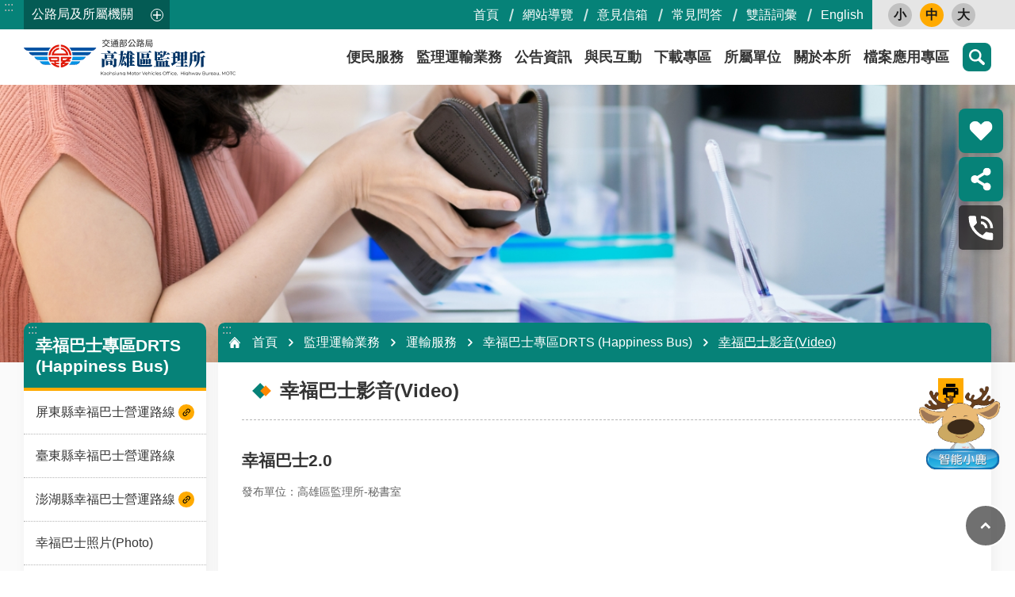

--- FILE ---
content_type: text/html; charset=utf-8
request_url: https://komv.thb.gov.tw/News_Video_Content.aspx?n=9724&s=195369
body_size: 38066
content:


<!DOCTYPE html>

<html id="FormHtml" xmlns="http://www.w3.org/1999/xhtml" lang="zh-Hant-tw">
<head id="Head1">    






<link rel='stylesheet' type='text/css'  href='https://komv.thb.gov.tw/Scripts/fancybox/jquery.fancybox.css'> 

<link rel='stylesheet' type='text/css'  href='https://komv.thb.gov.tw/Scripts/hamalightGallery/css/hamalightGallery.css'> 

 
 
 
 
 
 
<link rel='stylesheet' type='text/css'  href='https://komv.thb.gov.tw/Scripts/froala/froala_style.min.css'> 
<link rel='stylesheet' type='text/css'  href='https://komv.thb.gov.tw/Scripts/froala/froala_editor.pkgd.min.css'> 
 
 
 
<link rel='stylesheet' type='text/css' href='https://komv.thb.gov.tw/js/airdatepicker/datepicker.min.css'> 
 

<meta http-equiv="X-UA-Compatible" content="IE=edge,chrome=1" /><meta name="viewport" content="width=device-width, initial-scale=1" /><meta http-equiv="Content-Type" content="text/html; charset=utf-8" />
<meta property="og:title" content="幸福巴士2.0"/>
<meta property="og:description" content="讓回家的最後一哩路，不再漫長&amp;hellip;城市裡隨處可見的公車，偏鄉可能錯過了公車，就回不了家了&amp;hellip;為改善偏鄉地區的交通問題，交通部公路總局與各單位共同投入，透過法規鬆綁導入在地資源及結合企業團體共同響應，公私協力打造幸福巴士2.0，為偏鄉交通啟動另外一個篇章。2020年12月24日【幸福巴士2.0】正式在屏東滿州鄉啟用。只要提前一天預約，隔天幸福巴士就會到你家！改善偏鄉地區的交通問題，提供人本交通，落實行的正義。幸福巴士2.0以滿州鄉為起點，將開往全國更多有需求的地方，串起幸福最後一哩路！"/>
<meta name="DC.Title" content="幸福巴士2.0" />
<meta name="DC.Subject" content="幸福巴士2.0" />
<meta name="DC.Creator" content="" />
<meta name="DC.Publisher" content="" />
<meta name="DC.Date" content="2022-08-04" />
<meta name="DC.Type" content="" />
<meta name="DC.Identifier" content="" />
<meta name="DC.Description" content="讓回家的最後一哩路，不再漫長&amp;hellip;城市裡隨處可見的公車，偏鄉可能錯過了公車，就回不了家了&amp;hellip;為改善偏鄉地區的交通問題，交通部公路總局與各單位共同投入，透過法規鬆綁導入在地資源及結合企業團體共同響應，公私協力打造幸福巴士2.0，為偏鄉交通啟動另外一個篇章。2020年12月24日【幸福巴士2.0】正式在屏東滿州鄉啟用。只要提前一天預約，隔天幸福巴士就會到你家！改善偏鄉地區的交通問題，提供人本交通，落實行的正義。幸福巴士2.0以滿州鄉為起點，將開往全國更多有需求的地方，串起幸福最後一哩路！" />
<meta name="DC.Contributor" content="" />
<meta name="DC.Format" content="" />
<meta name="DC.Relation" content="" />
<meta name="DC.Source" content="" />
<meta name="DC.Language" content="" />
<meta name="DC.Coverage.t.min" content="2022-08-04" />
<meta name="DC.Coverage.t.max" content="2023-05-10" />
<meta name="DC.Rights" content="" />
<meta name="Category.Theme" content="640" />
<meta name="Category.Cake" content="J49" />
<meta name="Category.Service" content="A23" />
<meta name="DC.Keywords" content="公路總局,公路,交通,交通部公路總局,法規,.,幸福巴士,法規" />
<meta name="pubdate" property="article:published_time" itemprop="datePublished" content="2022-08-04T02:33:00+08:00" />
<title>
	幸福巴士2.0
</title><link id="likCssGlobal" href="/css/global.css" rel="stylesheet" type="text/css" /><link id="likCssPage" href="/css/page.css" rel="stylesheet" type="text/css" /><link id="likPrint" href="/css/print.css" rel="stylesheet" type="text/css" media="print" /><link id="lnkCssSysDetail" href="/css/sys_detail.css" rel="stylesheet" type="text/css" /><link href="https://ws.thb.gov.tw/001/Upload/OldFile/resource/komv/html/css/tmpl-default-article.min.css" rel="stylesheet" type="text/css" />
    
    
    

    
<link href="images/favicon.ico" rel="icon" type="image/x-icon"><!-- Google tag (gtag.js) -->

<meta property="og:title" content="幸福巴士2.0" >
<meta property="og:type" content="article" >
<meta property="og:url" content="https://komv.thb.gov.tw/News_Video_Content.aspx?n=9724&s=195369" >
<meta property="og:site_name" content="高雄區監理所" >
<style>
        .for_accessibility a {
            position: absolute;
            top: 10px;
            left: 10px;
            z-index: 99;
            width: 1px;
            height: 1px;
            white-space: nowrap;
            overflow: hidden;
            color: #000;
        }
            .for_accessibility a:focus {
                width: auto;
                height: auto;
                padding: 6px;
                background-color: #fff;
            }
        .for_accessibility div {
            position: absolute;
            width: 2px;
            height: 2px;
            background-color: transparent;
            opacity: .1
        }
    </style><style>
        #divProgress {
            text-align: center;
            position: fixed;
            top: 50%;
            left: 50%;
            display: none;
        }

            #divProgress p {
                color: #1B3563;
                font-size: 1.1em;
            }

        #divMaskFrame {
            background-color: #F2F4F7;
            left: 0px;
            position: absolute;
            top: 0px;
            display: none;
        }
    </style></head>
<body id="Formbody" data-js="false"><div class="for_accessibility">
    <a href="#CCMS_Content" class="" title="點擊前往 跳到主要內容區塊">跳到主要內容區塊</a>    <div>
        <div>跳到主要內容區塊</div>
    </div>
    
</div>
<script> document.body.setAttribute("data-js", "true");</script>

    <form method="post" action="./News_Video_Content.aspx?n=9724&amp;s=195369&amp;Create=1" id="form1">
<div class="aspNetHidden">
<input type="hidden" name="__VIEWSTATE" id="__VIEWSTATE" value="u/L7uBToiZGqIB/BGNNnz494jrjxM4uWCSVb4n+lfNUqwEublo4CWh7n8BY9gt+2zgA+fF6Wb5rU9nOvjZXK9x2CqylCz3sYyx8hNRTKQqvh7yjU3d5qPPAjZXO/LokcxDfyMdo2yPqAE++Zse9gLdiwAgPf+9cqzLEFWBjOFdxd3ShEpvE7CSn2JgGWr4B9WO/0mJq2jzTOKzRlkgWsnR5NlnEBpPm6NAsD3TZ+ccu+6v/CNExQiaL0uQlurLHkjsgV01zID+iIOWz6oKrvUYDV9m9xF0EfvDaReqm5eJBtndCvzXCv8zs7rGC98TY+sEqt9yeDYT6sJ3aOrFaydQbQJa7LZV8NztzG0dbV3xzukGDnbkmwwPvF3rayvlCbaE0CR3sPQubCUg0E1wjKMoNS/opQ8uvMLltHANKMPen4+FDyao/DKnit0reqPmZFcKL/+CAsV+GFuWSgqrGGxyRuUHtMXlEXVdfO3ke7P/uPLhscxzDizxq7fSYQ6Ht6vm/sMs0snaLqBYGIrcBy6KIBmBs1r8zlpbUJOSl0siKhZXcrAtKXx4WyGA1VfXVm/sYdmp5Okdff8xH/Tcsa9OgthvsXM0gnoxUry9QFYWcWCgyPF+jPbNr0Z094fnrFyw/QEf4sI6w7b8NuBgsh7r0pXJUALVugFiKH2dv6Opa5hWDq/MOUpfl2fg6cpl4eCQeS+dHIeecAnGi+w58fkEZ0QmJaeXO1dngi7ubr4KsqPPNogR6Xib4mCtROHbfm+Ytbp+BNS1SsfX6aY8a9a8R0pk6RkZjvnf/iTeHKwzVxvObhBsqd19F5MSuPMGDyDFiZsV1NrStt+bQDnTl0gNdsxqf8L+jZFWCRTHiO03VTkyNKHsU+eZfIE3iJF5dpaVXLGGfGGfKtQR2IahdNvcqyxTeQcs38Auk0eYiHLJQZDubDLjoripSZbcCIzfR11RsIgh7yrC7vX/[base64]/M8eiEcwVp96U2YEKkSIulKqvUCQyr7LTMmKEddR1aoNC7x9lTZ7TyUoMT5padHYWWo8etj5VvKY5Crg4LzOQapfHgJ4tb1nAENPO4sOdOZL/B4IhwJgjBMC5djr2/m1s64S4QaDoAlFTJJ49Ec2cRQaH0C/zFMjs/1zQlpf+44Eas8qfkiXO29CY7j9WHDCsHgyXZ7uspF6AB1id6z8aU+fA95wsj5UHgEcfWykbtPn3wSxEOw/FcIjEnxhUYDnq1CsehzkopzC3Jpxc6oYwBRasBdTs612tIu8NlzkT6jXz+WiErVgwCbAOmRKAGuwykBP5G40gvanwPjkNARJSegMpboQAdoxNrNev2/fmAd08Jyaapy4qHPsQRzdBE5qkiDbarPd9YzV0dvzV862XNeTlvZuhB4gCHecmt8VF7deYtk9aNDl0hTnXtpZpEm+RYCchMNPZOTUQOysi39KnfLLk1zL3rrKg0uU9UDMM000ec4DZFO37T/f7lJTUVERzwAhDNtaoJfzBGqzoZbw+KYO3xHAlEvoLrlayQHS1uAdQJfODhlIf8F5yTxOYHMSJnzXBMCh2HGqTU2ZbxQnMOb8c1OXdYSUvlRt2G+BCxNyjaUnnzn3mjJMO3mfelFVkmbPdqFpJ6YIc8Z5lRrwQUdlfiZDAFtn/UjKiMULLJTk9hX6QAAkWYtnn+1AmOKhlOjmigHtumcVmr+7+LKp+3UH4e/W5Ex8QYfaVwCG9ZQnSCtHjA5l4ppMSK2g5mu1vNYnXFR61hyeFXWSCWH2Y8i18Rr9CeUQoRWZ0Rb+Mmz4eAuHf0FRf4OT8qzbjoVPUAcVfc7BMRU2UXqTcWyWtGxsPTw0HU/wDWl57TJEI3DAmyUXXv9p5wzFHy/MqtgZKb8ec4uy+fOEhae6VUGQ5bOm0qhyGTAmm37UMWYmLpOzVqdz7MNdrk9h3GJVWt9mvDkLD16Jvkw7ySXfIyrSceBTWlGGpz1bPAfyi/[base64]/lPk1p8MXgm+UYWzOM91FYSX48pwJuzeu7PfTvwvT/df1nzCk9amHMBLLCEn1ccUaE/[base64]/FeeYA9aPYNctTWwzCu3IuFS1+xYwSuz9k4qNqS+uhE/qmyjPAH1qQepPP5ngSvpzD9MevboZj1zUSWkDmZ+B2bxMhduP8MwBW42+aIZIYPBg/T/6TCejMDExeclpmsII+ZuoYeIYgshuPeefD/2g/tjyQlXwuHT8UYmlnk1/qFxm2jaaHggV2ZBVUvMFSkdO5jvORijPoe0UE+xh0Xw4GPy9jUR2nKkOoZmJB1yPVJDv7XJgxZ2/1Z+kSMUqJ4gnWsig+upGe8ZirGIbT27t6oXu33fILtP22HKvphWFrtvsIfUyRzQGCak+o5cxvYPxKI+l/6d6mUdzydE52fn7aT1oVMFKW7J6+bYESmZxQrU6M4r0LymFZYHiE9y8AOhZKSlpSr/SrDHOX0+z0UPxnjxvfjYumLP1PKK1qIDXOKyIlOL75uPKIfgr0yG1G+VSFzYLQnZxz8q91dZV+gQuKRPA1P62GmfND2giuWl3qezKTh/Wpg+r3QA4LGYnJ1F8kiqztf60f4LLnaUVX94cUx++xqePy7I4MfSe05XQ3eTFf1d9910Q280ADKVC5J9ymSZ22eh3Gmdbt9m5W4Q2ntuRDHcP2kWlmJ40/QBwecoPiwqnQJ693HQfmCtYelRUDMh9kwgwv03gT1PqNkiccK5ddEKKe80JXk5rNhZwsIpRDpcbgYcC8SfWhXL/1hu1NW3HC6qFkU4Fs0e3N30c69W4CrSdzIV4dk65/+kRlRUXHr2Njgq9eFXvwWRCSqWUbyQ2l9ngxUsOVeIFR1H4bEfPiAZqIlNSGKtw6E/D0qpj2nTP3z+QsZh+yzUqmjEuEEg/t/rQI8bWgklqogos9w3cZNeZccTAD+U+EbRj6Pmy/NaY4xiEgUKriej2zpGK/k7w2feYMubGKKyY2eWgOiz+Gm0NPLqKFkCUOvNgBor5HobTTsGhijKUmFux6UY0iLo9VrHtZpudp2tIKVB6ipq0fLgIR2kxSqUmCXRmLDjYyVynwGyT6Fc6qJsg4mUPIi10/oKBfOGsToWlFEB9Sp/KXtp94G9itZK/EKlM6v1vfO3zsgi19RtINE/4Gw89263bVGqq3k2tDD/UxyCdz9HUWxcjotVSh1C7qMIj+afk0Ois1oguoXvszHl6rwTkFls6PSJjpNoCpJ9rcfRQRv5LMIw/t6EyPH+2QpChZqafpz0R7siWlZAZDT6OQyFzIIioWiOCJdQ6PXMBokUasSPPT+imW8MWgjvBoHRbkIONrEt6N4EmV5XxUFDvwNh7Gx6aX1WHRXMCIeyzlO5Ru2kx75h+4Mg/xvNXtnwgE6PWg6cILgKVMiMFHILWZRgGWv1Jv6Op/NpYzvX0NjDAiorg+WWYuZrvXvOmxKtfEclIWg+ILIn/rmTQLUy1Xl3wnvEZdpFClH52hqXaxNdtXm6vn1aA6ZwpQmJbEhmdranwHAe959/K4sPFZK1xCJM6TshsO4hBYomw4PYpS4hj9PNJl9cTZTjiDzb2BFoH7Rwhszl1BaXPDCJVvnyIgNb3RLGrJDVaap0D2SibDiiPQOCIfXe35jIkfsQHg6FFrNx7FpmFqxbLIY6JbGaYz6igSkRhwOeuXUl2SU7jGPOF2WcIM9DUWdkOToM+z8+3/HxbnRnP5PK34PAYnoTNd0upH63jAEKhFAGYNxC+sJ2cB9uqkGJYbI2pn8+pfKa2gUYlvOANYjR12i5f4bttYcTr8XMk4WIkUjNcCe5tuI7s/XYA+0PCYrzxodAtrcM2ChiseFJnqPq2feuz9H6GiDvNWzKEga1mOgNOn4sWkSpNq5+c29wQTrneaiz/QHieYVTZ70+jy3GAO0Rzaz0tr+Ejz0xa8p7xUuBaQiidy2ud0zE/SU3U8QM6Zew8+chBZPWK6zKkha7VqZ6s/fAC7P/e1Oaz+vKDITMPcULYuxaB6W/JlV+R1858GUh3ljt0L3gloLZ797Qw1Uh+c2i4aWeOJJCvaCzEVMCg1NKmUmEm8phFzPyAbpW1sIuLSH+txqe+vG+Mo6ljbU4NPUt8TS99fwg7n9EyAjA0Sm1N+o/qqVlRC8GK+yl8HEPXHvEAv52TKEHDLjmMQ8c6InNsj3TISCn4bvZKZwHkAbeejtM2MdZ2cj3NOuXU4LpFxMusTs480UwHJPp8FHAyBDPGLI0Qf30I5lKJDCdPT3kO68cll8e6LL3mWBXt2dCtidWXtnY9/goau/e+6T8PjkQfsFmvnu5uBNGIwsj3U9kgsKJhVp4/4ljb4fpeHvhOUf1M/5ugNMsiht/0tRQX6lHbpzALaMSV/rP3q7YGPeQxxd7E3sS3SBnx8M6YHHqLQuUv+pYlp9SoGDiJKzudGDOw6jKUWc0fGAdbLkxZv3MovxHU2BcoBSsk8hVd4w81V/0r9Kp5UhQ0SSBBqZQ/bDBe+s6B+oGxPaGsB8qNNHZGBKosTquvP0PYr0Tt06rAaJQ5IKdWw4FgaqH3cOhsrGyDOLXfqZhRNB3lXHdIXcemUsW/[base64]/Bhu3Tw==" />
</div>

        
        <input type="hidden" name="ctl00$Hide_ProgressStatu" id="Hide_ProgressStatu" value="N" />
        <div id="divProgress">
            <img src="images/Progress.gif" alt="載入中" />
            <br />
            <p>資料處理中</p>
        </div>
        <div id="divMaskFrame">
        </div>
        
        
        
        
        

        
     <div class="group sys-root" data-func="{&#39;datePicker&#39;:{&#39;autoClose&#39;:true,&#39;language&#39;:&#39;zh-tw&#39;,&#39;navTitles&#39;:{&#39;days&#39;:&#39;&lt;i&amp;gt;民國 rrr 年&lt;/i&amp;gt; &amp;nbsp; MM&#39;,&#39;months&#39;:&#39;民國 rrr 年&#39;,&#39;years&#39;:&#39;民國 rrr1 至 rrr2 年&#39;}}}" data-nojs="您的瀏覽器似乎不支援 JavaScript 語法，但沒關係，這並不會影響到內容的陳述。如需要選擇適合您的字級大小，可利用鍵盤 Ctrl   ( )放大 (-)縮小。如需要回到上一頁，可使用瀏覽器提供的 Alt   左方向鍵(←)。如需要列印，可利用鍵盤 Ctrl   p 使用瀏覽器提供的列印功能。" data-type="3" data-child="3"><div class="in"><div class="ct"><div class="in"> <div class="group base-mobile" data-func="{&#39;toggleBtn&#39;:{&#39;btnOrangeText&#39;:&#39;必&#39;,&#39;btnActiveText&#39;:&#39;請選擇&#39;} ,&#39;addActive&#39;:{}}" data-index="1" data-type="3"><div class="in"><div class="hd"><div class="in"><div   data-index="0"  class="headH3"  >		<span  ><a      >手機版選單</a></span></div></div></div><div class="ct"><div class="in"> <div class="area-form search" data-index="1" data-type="0" data-child="1"><div class="in"><div class="hd"><div class="in"><div   data-index="0"  >		<span  ><a      >search</a></span></div></div></div><div class="ct"><div class="in"><div class="fieldset">
  <span class="search"><input id="tbx_81148bb540c34314b8c8343dd3de1bee" data-search="btn_81148bb540c34314b8c8343dd3de1bee" type="search" placeholder="搜尋" title="搜尋"></span>
  <span class="submit"><a href="javascript:void(0)" class='CCMS_SearchBtn' data-search="btn_81148bb540c34314b8c8343dd3de1bee" title="點擊前往 搜尋" >搜尋</a></span>
</div>
<div class="list">
  <ul data-index="1" data-child="334">
  </ul>
</div>

</div></div><div class="ft"><div class="in"><ul data-index="1" data-child="1">
  <li data-index="1" class="advanced"><span><a target="_blank" href="https://www.google.com.tw/advanced_search?hl=zh-Hant-tw&as_sitesearch=https://komv.thb.gov.tw" title="進階搜尋 [另開新視窗]">進階搜尋</a></span></li>
</ul>
</div></div></div></div> <div class="list-text share" data-index="2" data-type="0" data-child="1"><div class="in"><div class="hd"><div class="in"><div   data-index="0"  >		<span  ><a  href="#"    title="分享"  >分享</a></span></div></div></div><div class="ct"><div class="in"><ul data-index="1" data-child="5"><li   data-index="1"  class="facebook"  >		<span  ><a  href="javascript: void(window.open('http://www.facebook.com/share.php?u='.concat(encodeURIComponent(location.href)) ));"    target="_self" rel="noopener noreferrer"  title="Share to Facebook [另開新視窗]"  >Facebook</a></span></li><li   data-index="2"  class="plurk"  >		<span  ><a  href="javascript: void(window.open('http://www.plurk.com/?qualifier=shares&status='.concat(encodeURIComponent(location.href)) ));"    target="_self" rel="noopener noreferrer"  title="Share to Plurk [另開新視窗]"  >Plurk</a></span></li><li   data-index="3"  class="twitter X"  >		<span  ><a  href="javascript: void(window.open('http://x.com/home/?status='.concat(encodeURIComponent(document.title)) .concat(' ') .concat(encodeURIComponent(location.href))));"    target="_self" rel="noopener noreferrer"  title="Share to X [另開新視窗]"  >X</a></span></li><li   data-index="4"  class="line"  >		<span  ><a  href="javascript: void(window.open('http://line.naver.jp/R/msg/text/?'.concat(encodeURIComponent(location.href)) ));"    target="_self" rel="noopener noreferrer"  title="Share to Line [另開新視窗]"  >line</a></span></li><li   data-index="5"  class="email"  >		<span  ><a  href="javascript:  void(window.open('mailto:?subject=' + encodeURIComponent(document.title) + '&amp;body=' +  encodeURIComponent(document.URL)));"    target="_self" rel="noopener noreferrer"  title="Share to Email [另開新視窗]"  >Email</a></span></li></ul>
</div></div></div></div> <div class="group-list nav" data-func="{&#39;majorNavStraight&#39;:{}}" data-index="3" data-type="4" data-child="8"><div class="in"><div class="ct"><div class="in"><ul data-index="1" data-child="8"><li data-index="1"> <div class="group nav" data-index="1" data-type="3" data-child="1"><div class="in"><div class="hd"><div class="in"><div   data-index="0"  class="headH3"  >		<span  ><a  href="cl.aspx?n=3758"       title="&#20415;&#27665;&#26381;&#21209;"  >&#20415;&#27665;&#26381;&#21209;</a></span></div></div></div><div class="ct"><div class="in"> <div class="list-text nav" data-index="1" data-type="0" data-child="1"><div class="in"><div class="ct"><div class="in"><ul data-index="1" data-child="10"><li   data-index="1"  >		<span  ><a  href="cl.aspx?n=3767"       title="&#32371;&#36027;&#69;&#40670;&#36890;"  >&#32371;&#36027;&#69;&#40670;&#36890;</a></span></li><li   data-index="2"  >		<span  ><a  href="cl.aspx?n=3817"       title="&#32218;&#19978;&#30003;&#36774;"  >&#32218;&#19978;&#30003;&#36774;</a></span></li><li   data-index="3"  >		<span  ><a  href="cl.aspx?n=3676"       title="&#30435;&#29702;&#36039;&#26009;&#26597;&#35426;"  >&#30435;&#29702;&#36039;&#26009;&#26597;&#35426;</a></span></li><li   data-index="4"  >		<span  ><a  href="cl.aspx?n=3583"       title="&#36328;&#27231;&#38364;"  >&#36328;&#27231;&#38364;</a></span></li><li   data-index="5"  >		<span  ><a  href="cl.aspx?n=3549"       title="&#28961;&#38556;&#31001;&#26381;&#21209;"  >&#28961;&#38556;&#31001;&#26381;&#21209;</a></span></li><li   data-index="6"  >		<span  ><a  href="cl.aspx?n=3769"       title="&#28858;&#27665;&#26381;&#21209;&#30333;&#30382;&#26360;"  >&#28858;&#27665;&#26381;&#21209;&#30333;&#30382;&#26360;</a></span></li><li   data-index="7"  >		<span  ><a  href="cl.aspx?n=3539"       title="&#23560;&#21312;&#26381;&#21209;"  >&#23560;&#21312;&#26381;&#21209;</a></span></li><li   data-index="8"  >		<span  ><a  href="cl.aspx?n=11372"       title="&#32;&#22283;&#36064;&#26989;&#21209;&#23560;&#21312;"  >&#32;&#22283;&#36064;&#26989;&#21209;&#23560;&#21312;</a></span></li><li   data-index="9"  >		<span  ><a  href="cl.aspx?n=3560"       title="&#32178;&#31449;&#36899;&#32080;"  >&#32178;&#31449;&#36899;&#32080;</a></span></li><li   data-index="10"  >		<span  ><a  href="https://www.thb.gov.tw/News.aspx?n=5877&sms=13420"     data-ccms_hitcount_nodelink=13525  target="_blank" rel="noopener noreferrer"  title="&#38617;&#35486;&#35422;&#24409; [另開新視窗]"  >&#38617;&#35486;&#35422;&#24409;</a></span></li></ul>
</div></div></div></div></div></div></div></div></li><li data-index="2"> <div class="group nav" data-index="2" data-type="3" data-child="1"><div class="in"><div class="hd"><div class="in"><div   data-index="0"  class="headH3"  >		<span  ><a  href="cl.aspx?n=3482"       title="&#30435;&#29702;&#36939;&#36664;&#26989;&#21209;"  >&#30435;&#29702;&#36939;&#36664;&#26989;&#21209;</a></span></div></div></div><div class="ct"><div class="in"> <div class="list-text nav" data-index="1" data-type="0" data-child="1"><div class="in"><div class="ct"><div class="in"><ul data-index="1" data-child="9"><li   data-index="1"  >		<span  ><a  href="cl.aspx?n=3781"       title="&#27773;&#27231;&#36554;"  >&#27773;&#27231;&#36554;</a></span></li><li   data-index="2"  >		<span  ><a  href="cl.aspx?n=3573"       title="&#39381;&#29031;"  >&#39381;&#29031;</a></span></li><li   data-index="3"  >		<span  ><a  href="cl.aspx?n=3608"       title="&#20132;&#36890;&#36949;&#35215;"  >&#20132;&#36890;&#36949;&#35215;</a></span></li><li   data-index="4"  >		<span  ><a  href="cl.aspx?n=11632"       title="&#20132;&#36890;&#23433;&#20840;"  >&#20132;&#36890;&#23433;&#20840;</a></span></li><li   data-index="5"  >		<span  ><a  href="cl.aspx?n=3716"       title="&#36939;&#36664;&#26381;&#21209;"  >&#36939;&#36664;&#26381;&#21209;</a></span></li><li   data-index="6"  >		<span  ><a  href="News.aspx?n=11409&sms=13353"       title="&#30435;&#29702;&#27861;&#35215;&#26597;&#35426;"  >&#30435;&#29702;&#27861;&#35215;&#26597;&#35426;</a></span></li><li   data-index="7"  >		<span  ><a  href="https://www.thb.gov.tw/cl.aspx?n=344"     data-ccms_hitcount_nodelink=3721  target="_blank" rel="noopener noreferrer"  title="&#30435;&#29702;&#26381;&#21209;&#40;&#22806;&#36899;&#20844;&#36335;&#23616;&#32178;&#31449;&#41; [另開新視窗]"  >&#30435;&#29702;&#26381;&#21209;&#40;&#22806;&#36899;&#20844;&#36335;&#23616;&#32178;&#31449;&#41;</a></span></li><li   data-index="8"  >		<span  ><a  href="News_Download.aspx?n=3665&sms=13297"       title="&#26412;&#25152;&#21508;&#38917;&#26989;&#21209;&#27969;&#31243;&#22294;&#21450;&#25033;&#20633;&#35657;&#20214;&#34920;"  >&#26412;&#25152;&#21508;&#38917;&#26989;&#21209;&#27969;&#31243;&#22294;&#21450;&#25033;&#20633;&#35657;&#20214;&#34920;</a></span></li><li   data-index="9"  >		<span  ><a  href="News_Download.aspx?n=3715&sms=13297"       title="&#38283;&#25918;&#27231;&#36554;&#32771;&#39511;&#22580;&#20351;&#29992;&#38920;&#30693;"  >&#38283;&#25918;&#27231;&#36554;&#32771;&#39511;&#22580;&#20351;&#29992;&#38920;&#30693;</a></span></li></ul>
</div></div></div></div></div></div></div></div></li><li data-index="3"> <div class="group nav" data-index="3" data-type="3" data-child="1"><div class="in"><div class="hd"><div class="in"><div   data-index="0"  class="headH3"  >		<span  ><a  href="cl.aspx?n=3697"       title="&#20844;&#21578;&#36039;&#35338;"  >&#20844;&#21578;&#36039;&#35338;</a></span></div></div></div><div class="ct"><div class="in"> <div class="list-text nav" data-index="1" data-type="0" data-child="1"><div class="in"><div class="ct"><div class="in"><ul data-index="1" data-child="5"><li   data-index="1"  >		<span  ><a  href="News_FullCalendar.aspx?n=3696&sms=13220"       title="&#30435;&#29702;&#34892;&#20107;&#26310;"  >&#30435;&#29702;&#34892;&#20107;&#26310;</a></span></li><li   data-index="2"  >		<span  ><a  href="News.aspx?n=3551&sms=13361"       title="&#26368;&#26032;&#28040;&#24687;"  >&#26368;&#26032;&#28040;&#24687;</a></span></li><li   data-index="3"  >		<span  ><a  href="https://komv.thb.gov.tw/OpenData.aspx?SN=A5D52F3E266629D8"     data-ccms_hitcount_nodelink=12230  target="_blank" rel="noopener noreferrer"  title="&#82;&#83;&#83;&#35330;&#38321; [另開新視窗]"  >&#82;&#83;&#83;&#35330;&#38321;</a></span></li><li   data-index="4"  >		<span  ><a  href="https://www.ey.gov.tw/Page/5519E969E8931E4E"     data-ccms_hitcount_nodelink=3808  target="_blank" rel="noopener noreferrer"  title="&#34892;&#25919;&#38498;&#21363;&#26178;&#26032;&#32862;&#28548;&#28165; [另開新視窗]"  >&#34892;&#25919;&#38498;&#21363;&#26178;&#26032;&#32862;&#28548;&#28165;</a></span></li><li   data-index="5"  >		<span  ><a  href="https://www.wra.gov.tw/cl.aspx?n=18763"     data-ccms_hitcount_nodelink=12197  target="_blank" rel="noopener noreferrer"  title="&#25239;&#26097;&#23560;&#21312; [另開新視窗]"  >&#25239;&#26097;&#23560;&#21312;</a></span></li></ul>
</div></div></div></div></div></div></div></div></li><li data-index="4"> <div class="group nav" data-index="4" data-type="3" data-child="1"><div class="in"><div class="hd"><div class="in"><div   data-index="0"  class="headH3"  >		<span  ><a  href="cl.aspx?n=3638"       title="&#33287;&#27665;&#20114;&#21205;"  >&#33287;&#27665;&#20114;&#21205;</a></span></div></div></div><div class="ct"><div class="in"> <div class="list-text nav" data-index="1" data-type="0" data-child="1"><div class="in"><div class="ct"><div class="in"><ul data-index="1" data-child="6"><li   data-index="1"  >		<span  ><a  href="https://www.mvdis.gov.tw/m3-emv-cht/public/appeal"     data-ccms_hitcount_nodelink=11637  target="_blank" rel="noopener noreferrer"  title="&#24847;&#35211;&#20449;&#31665; [另開新視窗]"  >&#24847;&#35211;&#20449;&#31665;</a></span></li><li   data-index="2"  >		<span  ><a  href="Questionnaire.aspx?n=3522&sms=13824"       title="&#21839;&#21367;&#35519;&#26597;"  >&#21839;&#21367;&#35519;&#26597;</a></span></li><li   data-index="3"  >		<span  ><a  href="https://www.thb.gov.tw/cl.aspx?n=551"     data-ccms_hitcount_nodelink=12506  target="_blank" rel="noopener noreferrer"  title="&#24120;&#35211;&#21839;&#31572; [另開新視窗]"  >&#24120;&#35211;&#21839;&#31572;</a></span></li><li   data-index="4"  >		<span  ><a  href="News_App.aspx?n=3673&sms=13696"       title="&#34892;&#21205;&#25033;&#29992;&#31243;&#24335;"  >&#34892;&#21205;&#25033;&#29992;&#31243;&#24335;</a></span></li><li   data-index="5"  >		<span  ><a  href="cp.aspx?n=3527"       title="&#70;&#97;&#99;&#101;&#98;&#111;&#111;&#107;"  >&#70;&#97;&#99;&#101;&#98;&#111;&#111;&#107;</a></span></li><li   data-index="6"  >		<span  ><a  href="cl.aspx?n=11633"       title="&#89;&#111;&#117;&#116;&#117;&#98;&#101;"  >&#89;&#111;&#117;&#116;&#117;&#98;&#101;</a></span></li></ul>
</div></div></div></div></div></div></div></div></li><li data-index="5"> <div class="group nav" data-index="5" data-type="3" data-child="1"><div class="in"><div class="hd"><div class="in"><div   data-index="0"  class="headH3"  >		<span  ><a  href="cl.aspx?n=3651"       title="&#19979;&#36617;&#23560;&#21312;"  >&#19979;&#36617;&#23560;&#21312;</a></span></div></div></div><div class="ct"><div class="in"> <div class="list-text nav" data-index="1" data-type="0" data-child="1"><div class="in"><div class="ct"><div class="in"><ul data-index="1" data-child="5"><li   data-index="1"  >		<span  ><a  href="cl.aspx?n=3722"       title="&#31558;&#35430;&#38988;&#24235;"  >&#31558;&#35430;&#38988;&#24235;</a></span></li><li   data-index="2"  >		<span  ><a  href="cl.aspx?n=3610"       title="&#30003;&#36774;&#34920;&#26684;"  >&#30003;&#36774;&#34920;&#26684;</a></span></li><li   data-index="3"  >		<span  ><a  href="cl.aspx?n=3616"       title="&#21508;&#39006;&#25991;&#20214;"  >&#21508;&#39006;&#25991;&#20214;</a></span></li><li   data-index="4"  >		<span  ><a  href="cl.aspx?n=3517"       title="&#38283;&#25918;&#36039;&#26009;&#38598;"  >&#38283;&#25918;&#36039;&#26009;&#38598;</a></span></li><li   data-index="5"  >		<span  ><a  href="cl.aspx?n=3812"       title="&#25919;&#24220;&#36039;&#35338;&#20844;&#38283;"  >&#25919;&#24220;&#36039;&#35338;&#20844;&#38283;</a></span></li></ul>
</div></div></div></div></div></div></div></div></li><li data-index="6"> <div class="group nav" data-index="6" data-type="3" data-child="1"><div class="in"><div class="hd"><div class="in"><div   data-index="0"  class="headH3"  >		<span  ><a  href="cl.aspx?n=3683"       title="&#25152;&#23660;&#21934;&#20301;"  >&#25152;&#23660;&#21934;&#20301;</a></span></div></div></div><div class="ct"><div class="in"> <div class="list-text nav" data-index="1" data-type="0" data-child="1"><div class="in"><div class="ct"><div class="in"><ul data-index="1" data-child="5"><li   data-index="1"  >		<span  ><a  href="cl.aspx?n=3726"       title="&#23631;&#26481;&#30435;&#29702;&#31449;"  >&#23631;&#26481;&#30435;&#29702;&#31449;</a></span></li><li   data-index="2"  >		<span  ><a  href="cl.aspx?n=3484"       title="&#33274;&#26481;&#30435;&#29702;&#31449;"  >&#33274;&#26481;&#30435;&#29702;&#31449;</a></span></li><li   data-index="3"  >		<span  ><a  href="cl.aspx?n=3695"       title="&#28558;&#28246;&#30435;&#29702;&#31449;"  >&#28558;&#28246;&#30435;&#29702;&#31449;</a></span></li><li   data-index="4"  >		<span  ><a  href="cl.aspx?n=3711"       title="&#24646;&#26149;&#30435;&#29702;&#20998;&#31449;"  >&#24646;&#26149;&#30435;&#29702;&#20998;&#31449;</a></span></li><li   data-index="5"  >		<span  ><a  href="cl.aspx?n=3547"       title="&#37969;&#23450;&#26371;"  >&#37969;&#23450;&#26371;</a></span></li></ul>
</div></div></div></div></div></div></div></div></li><li data-index="7"> <div class="group nav" data-index="7" data-type="3" data-child="1"><div class="in"><div class="hd"><div class="in"><div   data-index="0"  class="headH3"  >		<span  ><a  href="cl.aspx?n=3524"       title="&#38364;&#26044;&#26412;&#25152;"  >&#38364;&#26044;&#26412;&#25152;</a></span></div></div></div><div class="ct"><div class="in"> <div class="list-text nav" data-index="1" data-type="0" data-child="1"><div class="in"><div class="ct"><div class="in"><ul data-index="1" data-child="6"><li   data-index="1"  >		<span  ><a  href="cl.aspx?n=3472"       title="&#26412;&#25152;&#36039;&#35338;"  >&#26412;&#25152;&#36039;&#35338;</a></span></li><li   data-index="2"  >		<span  ><a  href="cl.aspx?n=3500"       title="&#24433;&#38899;&#23560;&#21312;"  >&#24433;&#38899;&#23560;&#21312;</a></span></li><li   data-index="3"  >		<span  ><a  href="cl.aspx?n=11639"       title="&#20986;&#29256;&#21697;&#21450;&#30740;&#31350;&#22577;&#21578;"  >&#20986;&#29256;&#21697;&#21450;&#30740;&#31350;&#22577;&#21578;</a></span></li><li   data-index="4"  >		<span  ><a  href="cl.aspx?n=3807"       title="&#20844;&#21209;&#23560;&#21312;"  >&#20844;&#21209;&#23560;&#21312;</a></span></li><li   data-index="5"  >		<span  ><a  href="cl.aspx?n=3686"       title="&#24265;&#25919;&#23560;&#21312;"  >&#24265;&#25919;&#23560;&#21312;</a></span></li><li   data-index="6"  >		<span  ><a  href="cl.aspx?n=3609"       title="&#25919;&#31574;&#35215;&#31684;"  >&#25919;&#31574;&#35215;&#31684;</a></span></li></ul>
</div></div></div></div></div></div></div></div></li><li data-index="8"> <div class="group nav" data-index="8" data-type="3" data-child="1"><div class="in"><div class="hd"><div class="in"><div   data-index="0"  class="headH3"  >		<span  ><a  href="cp.aspx?n=13488"       title="&#27284;&#26696;&#25033;&#29992;&#23560;&#21312;"  >&#27284;&#26696;&#25033;&#29992;&#23560;&#21312;</a></span></div></div></div><div class="ct"><div class="in"> <div class="list-text nav" data-index="1" data-type="0" data-child="1"><div class="in"><div class="ct"><div class="in"><ul data-index="1" data-child="1"><li   data-index="1"  >		<span  ><a  href="cl.aspx?n=12924"       title="&#27284;&#26696;&#25033;&#29992;&#36039;&#35338;"  >&#27284;&#26696;&#25033;&#29992;&#36039;&#35338;</a></span></li></ul>
</div></div></div></div></div></div></div></div></li></ul></div></div></div></div> <div class="list-text hot-key-word" data-index="4" data-type="0" data-child="1"><div class="in"><div class="hd"><div class="in"><div   data-index="0"  >		<span  ><a      >熱門關鍵字</a></span></div></div></div><div class="ct"><div class="in"><ul data-index="1" data-child="6"><li   data-index="1"  >		<span  ><a  href="Advanced_Search.aspx?q=選號標牌"    target="_self" rel="noopener noreferrer"  title="選號標牌"  >選號標牌</a></span></li><li   data-index="2"  >		<span  ><a  href="Advanced_Search.aspx?q=過戶"    target="_self" rel="noopener noreferrer"  title="過戶"  >過戶</a></span></li><li   data-index="3"  >		<span  ><a  href="Advanced_Search.aspx?q=報廢"    target="_self" rel="noopener noreferrer"  title="報廢"  >報廢</a></span></li><li   data-index="4"  >		<span  ><a  href="Advanced_Search.aspx?q=燃料費"    target="_self" rel="noopener noreferrer"  title="燃料費"  >燃料費</a></span></li><li   data-index="5"  >		<span  ><a  href="Advanced_Search.aspx?q=考照"    target="_self" rel="noopener noreferrer"  title="考照"  >考照</a></span></li><li   data-index="6"  >		<span  ><a  href="Advanced_Search.aspx?q=約定扣款"    target="_self" rel="noopener noreferrer"  title="約定扣款"  >約定扣款</a></span></li></ul>
</div></div></div></div> <div class="list-text link" data-index="5" data-type="0" data-child="1"><div class="in"><div class="hd"><div class="in"><div   data-index="0"  >		<span  ><a      >上方連結</a></span></div></div></div><div class="ct"><div class="in"><ul data-index="1" data-child="6"><li   data-index="1"  >		<span  ><a  href="Default.aspx"    target="_self" rel="noopener noreferrer"  title="首頁"  >首頁</a></span></li><li   data-index="2"  >		<span  ><a  href="Sitemap.aspx?n=10428"    target="_self" rel="noopener noreferrer"  title="網站導覽"  >網站導覽</a></span></li><li   data-index="3"  >		<span  ><a  href="https://www.mvdis.gov.tw/m3-emv-cht/public/appeal"    target="_blank" rel="noopener noreferrer"  title="意見信箱 [另開新視窗] [另開新視窗]"  >意見信箱</a></span></li><li   data-index="4"  >		<span  ><a  href="https://www.thb.gov.tw/cl.aspx?n=551"    target="_blank" rel="noopener noreferrer"  title="常見問答 [另開新視窗] [另開新視窗]"  >常見問答</a></span></li><li   data-index="5"  >		<span  ><a  href="https://www.thb.gov.tw/News.aspx?n=5877&sms=13420"    target="_blank" rel="noopener noreferrer"  title="雙語詞彙 [另開新視窗] [另開新視窗]"  >雙語詞彙</a></span></li><li   data-index="6"  >		<span  ><a  href="/en"    target="_self" rel="noopener noreferrer"  title="English"  >English</a></span></li></ul>
</div></div></div></div> <div class="list-text link" data-index="6" data-type="0" data-child="1"><div class="in"><div class="hd"><div class="in"><div   data-index="0"  >		<span  ><a      >下方連結</a></span></div></div></div><div class="ct"><div class="in"><ul data-index="1" data-child="4"><li   data-index="1"  >		<span  ><a  href="cp.aspx?n=3555"    target="_self" rel="noopener noreferrer"  title="隱私權政策"  >隱私權政策</a></span></li><li   data-index="2"  >		<span  ><a  href="cp.aspx?n=3639"    target="_self" rel="noopener noreferrer"  title="資通安全政策"  >資通安全政策</a></span></li><li   data-index="3"  >		<span  ><a  href="cp.aspx?n=3712"    target="_self" rel="noopener noreferrer"  title="著作權聲明"  >著作權聲明</a></span></li><li   data-index="4"  >		<span  ><a  href="cp.aspx?n=3800"    target="_self" rel="noopener noreferrer"  title="政府網站資料開放宣告"  >政府網站資料開放宣告</a></span></li></ul>
</div></div></div></div></div></div></div></div> <div class="group base-extend" data-func="{&#39;handicap&#39;:{}}" data-index="2" data-type="3" data-child="2"><div class="in"><div class="ct"><div class="in"> <div class="simple-text accesskey" data-type="0" data-child="1"><div class="in"><div class="ct"><div class="in"><span><a href="#Accesskey_U" id="Accesskey_U" accesskey="U" title="上方選單連結區">:::</a></span></div></div></div></div> <div class="group default top-tool" data-index="1" data-type="3" data-child="1"><div class="in"><div class="ct"><div class="in"> <div class="group default info" data-index="1" data-type="3"><div class="in"><div class="ct"><div class="in"> <div class="area-customize thb-family" data-func="{&#39;toggleBtn&#39;:{&#39;btnOrangeText&#39;:&#39;關閉&#39;,&#39;btnActiveText&#39;:&#39;開啟&#39;,&#39;addHd&#39;:true, &#39;clickToRemove&#39;:true}}" data-index="1" data-type="0" data-child="1"><div class="in"><div class="hd"><div class="in"><div   data-index="0"  >		<span  ><a      >公路局及所屬機關</a></span></div></div></div><div class="ct"><div class="in"><div class="thb-main-intro">
<div class="img">
<img loading="lazy" src="https://ws.thb.gov.tw/001/Upload/436/relpic/13134/2472/89017f70-f9dd-444a-9f61-66a35b092bed.jpeg" alt="中華民國交通部公路局"></div>
<div class="essay">
<div class="caption"><a href="https://www.thb.gov.tw/" target="_blank" title="點擊前往 中華民國交通部公路局 [另開新視窗]" data-ccms_hitcount_newslink="2472">中華民國交通部公路局</a></div><div class="p">公路局致力於省道公路工程、公路運輸管理及公路監理業務，簡政便民。業務範圍分為公路工程、公路運輸、公路監理三大類別，提供民眾便利且安全的服務。</div></div>
</div>
<div class="thb-family-list">
<div class="title">公路局及所屬機關清單</div><div class="thb-dept">
<div class="thb-dept-item">
<div class="dept-type">監理機關</div><div class="dept-list">
<ul>
<li><a href="https://tpcmv.thb.gov.tw/" target="_blank" title="點擊前往 臺北市區監理所 [另開新視窗]" data-ccms_hitcount_newslink="2473">臺北市區監理所</a></li><li><a href="https://tpmvo.thb.gov.tw/" target="_blank" title="點擊前往 臺北區監理所 [另開新視窗]" data-ccms_hitcount_newslink="2474">臺北區監理所</a></li><li><a href="https://hmv.thb.gov.tw/" target="_blank" title="點擊前往 新竹區監理所 [另開新視窗]" data-ccms_hitcount_newslink="2475">新竹區監理所</a></li><li><a href="https://tmv.thb.gov.tw/" target="_blank" title="點擊前往 臺中區監理所 [另開新視窗]" data-ccms_hitcount_newslink="2476">臺中區監理所</a></li><li><a href="https://cyi2.thb.gov.tw/" target="_blank" title="點擊前往 嘉義區監理所 [另開新視窗]" data-ccms_hitcount_newslink="2477">嘉義區監理所</a></li><li><a href="https://khcmv.thb.gov.tw/" target="_blank" title="點擊前往 高雄市區監理所 [另開新視窗]" data-ccms_hitcount_newslink="2478">高雄市區監理所</a></li><li><a href="https://komv.thb.gov.tw/" target="_blank" title="點擊前往 高雄區監理所 [另開新視窗]" data-ccms_hitcount_newslink="2479">高雄區監理所</a></li></ul>
</div>
</div>
<div class="thb-dept-item">
<div class="dept-type">工程機關</div><div class="dept-list">
<ul>
<li><a href="https://thbu1.thb.gov.tw/" target="_blank" title="點擊前往 北區養護工程分局 [另開新視窗]" data-ccms_hitcount_newslink="2480">北區養護工程分局</a></li><li><a href="https://thbu2.thb.gov.tw/" target="_blank" title="點擊前往 中區養護工程分局 [另開新視窗]" data-ccms_hitcount_newslink="2481">中區養護工程分局</a></li><li><a href="https://thbu3.thb.gov.tw/" target="_blank" title="點擊前往 南區養護工程分局 [另開新視窗]" data-ccms_hitcount_newslink="2482">南區養護工程分局</a></li><li><a href="https://thbu4.thb.gov.tw/" target="_blank" title="點擊前往 東區養護工程分局 [另開新視窗]" data-ccms_hitcount_newslink="2483">東區養護工程分局</a></li><li><a href="https://thbu5.thb.gov.tw/" target="_blank" title="點擊前往 雲嘉南區養護工程分局 [另開新視窗]" data-ccms_hitcount_newslink="2484">雲嘉南區養護工程分局</a></li><li><a href="https://thbwcn.thb.gov.tw/" target="_blank" title="點擊前往 北區公路新建工程分局 [另開新視窗]" data-ccms_hitcount_newslink="2485">北區公路新建工程分局</a></li><li><a href="https://thbwcs.thb.gov.tw/" target="_blank" title="點擊前往 南區公路新建工程分局 [另開新視窗]" data-ccms_hitcount_newslink="2486">南區公路新建工程分局</a></li><li><a href="https://suhua.thb.gov.tw/" target="_blank" title="點擊前往 蘇花公路改善工程處 [另開新視窗]" data-ccms_hitcount_newslink="2488">蘇花公路改善工程處</a></li><li><a href="https://mtl.thb.gov.tw/" target="_blank" title="點擊前往 工程材料技術所 [另開新視窗]" data-ccms_hitcount_newslink="223034">工程材料技術所</a></li></ul>
</div>
</div>
<div class="thb-dept-item">
<div class="dept-type">訓練機關</div><div class="dept-list">
<ul>
<li><a href="https://hti.thb.gov.tw/" target="_blank" title="點擊前往 公路人員訓練所 [另開新視窗]" data-ccms_hitcount_newslink="2489">公路人員訓練所</a></li><li><a href="https://hti.thb.gov.tw/catalog?node=c5f45bfc-5b95-4ada-8e11-b0c1ee14bc04" target="_blank" title="點擊前往 中部訓練中心 [另開新視窗]" data-ccms_hitcount_newslink="2490">中部訓練中心</a></li><li><a href="https://hti.thb.gov.tw/catalog?node=f6e90117-9402-4c96-9e34-08bcb7087464" target="_blank" title="點擊前往 南部訓練中心 [另開新視窗]" data-ccms_hitcount_newslink="2491">南部訓練中心</a></li></ul>
</div>
</div>
</div>
</div>
</div></div></div></div> <div class="list-text link" data-index="2" data-type="0" data-child="1"><div class="in"><div class="hd"><div class="in"><div   data-index="0"  >		<span  ><a      >上方連結</a></span></div></div></div><div class="ct"><div class="in"><ul data-index="1" data-child="6"><li   data-index="1"  >		<span  ><a  href="Default.aspx"    target="_self" rel="noopener noreferrer"  title="首頁"  >首頁</a></span></li><li   data-index="2"  >		<span  ><a  href="Sitemap.aspx?n=10428"    target="_self" rel="noopener noreferrer"  title="網站導覽"  >網站導覽</a></span></li><li   data-index="3"  >		<span  ><a  href="https://www.mvdis.gov.tw/m3-emv-cht/public/appeal"    target="_blank" rel="noopener noreferrer"  title="意見信箱 [另開新視窗] [另開新視窗]"  >意見信箱</a></span></li><li   data-index="4"  >		<span  ><a  href="https://www.thb.gov.tw/cl.aspx?n=551"    target="_blank" rel="noopener noreferrer"  title="常見問答 [另開新視窗] [另開新視窗]"  >常見問答</a></span></li><li   data-index="5"  >		<span  ><a  href="https://www.thb.gov.tw/News.aspx?n=5877&sms=13420"    target="_blank" rel="noopener noreferrer"  title="雙語詞彙 [另開新視窗] [另開新視窗]"  >雙語詞彙</a></span></li><li   data-index="6"  >		<span  ><a  href="/en"    target="_self" rel="noopener noreferrer"  title="English"  >English</a></span></li></ul>
</div></div></div></div></div></div></div></div> <div class="list-text font-size" data-func="{&#39;fontSize&#39;:{}}" data-index="2" data-type="0" data-child="1"><div class="in"><div class="hd"><div class="in"><div   data-index="0"  >		<span  ><a  href="#"    title="字級"  >字級</a></span></div></div></div><div class="ct"><div class="in"><ul data-index="1" data-child="3"><li   data-index="1"  class="small"  >		<span  ><a  href="#"    title="字級 小"  >小</a></span></li><li   data-index="2"  class="medium"  >		<span  ><a  href="#"    title="字級 中"  >中</a></span></li><li   data-index="3"  class="large"  >		<span  ><a  href="#"    title="字級 大"  >大</a></span></li></ul>
</div></div></div></div></div></div></div></div> <div class="group default msg-tool" data-func="{&#39;hud&#39;:{}}" data-index="2" data-type="3" data-child="2"><div class="in"><div class="ct"><div class="in"> <div class="group default nav-tool" data-index="1" data-type="3" data-child="1"><div class="in"><div class="ct"><div class="in"> <div class="simple-text major-logo" data-index="1" data-type="0" data-child="1"><div class="in"><div class="ct"><div class="in"><h1><a href="Default.aspx" title="回首頁">高雄區監理所</a><strong style="display: none;">高雄區監理所</strong></h1></div></div></div></div> <div class="group default hud-tool" data-index="1" data-type="3" data-child="1"><div class="in"><div class="ct"><div class="in"> <div class="group-list nav" data-func="{&#39;majorNavHorizontal&#39;:{}}" data-index="1" data-type="4" data-child="8"><div class="in"><div class="ct"><div class="in"><ul data-index="1" data-child="8"><li data-index="1"> <div class="group nav" data-index="1" data-type="3" data-child="10"><div class="in"><div class="hd"><div class="in"><div   data-index="0"  class="headH3"  >		<span  ><a  href="cl.aspx?n=3758"       title="&#20415;&#27665;&#26381;&#21209;"  >&#20415;&#27665;&#26381;&#21209;</a></span></div></div></div><div class="ct"><div class="in"> <div class="list-text nav" data-index="1" data-type="0" data-child="1"><div class="in"><div class="hd"><div class="in"><div   data-index="0"  >		<span  ><a  href="cl.aspx?n=3767"       title="&#32371;&#36027;&#69;&#40670;&#36890;"  >&#32371;&#36027;&#69;&#40670;&#36890;</a></span></div></div></div><div class="ct"><div class="in"><ul data-index="1" data-child="9"><li   data-index="1"  >		<span  ><a  href="cp.aspx?n=3525"       title="&#36229;&#21830;&#20195;&#25910;&#36949;&#21453;&#27773;&#36554;&#36012;&#20219;&#20445;&#38570;&#27861;&#32624;&#37744;"  >&#36229;&#21830;&#20195;&#25910;&#36949;&#21453;&#27773;&#36554;&#36012;&#20219;&#20445;&#38570;&#27861;&#32624;&#37744;</a></span></li><li   data-index="2"  >		<span  ><a  href="https://www.mvdis.gov.tw/m3-emv-vil/vil/penaltyQueryPay"     data-ccms_hitcount_nodelink=3601  target="_blank" rel="noopener noreferrer"  title="&#32178;&#36335;&#32371;&#32013;&#36949;&#35215;&#32624;&#37744; [另開新視窗]"  >&#32178;&#36335;&#32371;&#32013;&#36949;&#35215;&#32624;&#37744;</a></span></li><li   data-index="3"  >		<span  ><a  href="http://www.thb.gov.tw/page?node=0c29e26e-f536-44c7-b91f-cc0d48dc15e9"     data-ccms_hitcount_nodelink=3674  target="_blank" rel="noopener noreferrer"  title="&#38651;&#35441;&#35486;&#38899;&#32371;&#32013;&#36949;&#35215;&#32624;&#37744; [另開新視窗]"  >&#38651;&#35441;&#35486;&#38899;&#32371;&#32013;&#36949;&#35215;&#32624;&#37744;</a></span></li><li   data-index="4"  >		<span  ><a  href="cp.aspx?n=3479"       title="&#37109;&#23616;&#32371;&#32013;&#36949;&#35215;&#32624;&#37744;"  >&#37109;&#23616;&#32371;&#32013;&#36949;&#35215;&#32624;&#37744;</a></span></li><li   data-index="5"  >		<span  ><a  href="cp.aspx?n=3505"       title="&#36229;&#21830;&#32371;&#32013;&#27773;&#29123;&#36027;"  >&#36229;&#21830;&#32371;&#32013;&#27773;&#29123;&#36027;</a></span></li><li   data-index="6"  >		<span  ><a  href="https://www.mvdis.gov.tw/m3-emv-fee/fee/fuelFee"     data-ccms_hitcount_nodelink=3557  target="_blank" rel="noopener noreferrer"  title="&#27773;&#29123;&#36027;&#26597;&#35426;&#21450;&#32371;&#36027; [另開新視窗]"  >&#27773;&#29123;&#36027;&#26597;&#35426;&#21450;&#32371;&#36027;</a></span></li><li   data-index="7"  >		<span  ><a  href="cp.aspx?n=3746"       title="&#20195;&#27298;&#24288;&#20195;&#25910;&#27773;&#29123;&#36027;"  >&#20195;&#27298;&#24288;&#20195;&#25910;&#27773;&#29123;&#36027;</a></span></li><li   data-index="8"  >		<span  ><a  href="cp.aspx?n=3588"       title="&#36681;&#24115;&#32371;&#32013;&#27773;&#29123;&#36027;&#35498;&#26126;"  >&#36681;&#24115;&#32371;&#32013;&#27773;&#29123;&#36027;&#35498;&#26126;</a></span></li><li   data-index="9"  >		<span  ><a  href="http://www.thb.gov.tw/page?node=385a919c-5fdf-4dc3-9878-2640a8b4096d"     data-ccms_hitcount_nodelink=3544  target="_blank" rel="noopener noreferrer"  title="&#38651;&#35441;&#35486;&#38899;&#32371;&#32013;&#27773;&#29123;&#36027; [另開新視窗]"  >&#38651;&#35441;&#35486;&#38899;&#32371;&#32013;&#27773;&#29123;&#36027;</a></span></li></ul>
</div></div></div></div> <div class="list-text nav" data-index="2" data-type="0" data-child="1"><div class="in"><div class="hd"><div class="in"><div   data-index="0"  >		<span  ><a  href="cl.aspx?n=3817"       title="&#32218;&#19978;&#30003;&#36774;"  >&#32218;&#19978;&#30003;&#36774;</a></span></div></div></div><div class="ct"><div class="in"><ul data-index="1" data-child="7"><li   data-index="1"  >		<span  ><a  href="News_Download.aspx?n=3462&sms=13297"       title="&#30435;&#29702;&#26381;&#21209;&#32178;&#32218;&#19978;&#30003;&#36774;&#35498;&#24086;"  >&#30435;&#29702;&#26381;&#21209;&#32178;&#32218;&#19978;&#30003;&#36774;&#35498;&#24086;</a></span></li><li   data-index="2"  >		<span  ><a  href="News.aspx?n=3562&sms=13353"       title="&#30435;&#29702;&#26381;&#21209;&#32178;&#32218;&#19978;&#30003;&#36774;&#23560;&#21312;&#32;"  >&#30435;&#29702;&#26381;&#21209;&#32178;&#32218;&#19978;&#30003;&#36774;&#23560;&#21312;&#32;</a></span></li><li   data-index="3"  >		<span  ><a  href="https://www.mvdis.gov.tw/"     data-ccms_hitcount_nodelink=3584  target="_blank" rel="noopener noreferrer"  title="&#30435;&#29702;&#26381;&#21209;&#32178; [另開新視窗]"  >&#30435;&#29702;&#26381;&#21209;&#32178;</a></span></li><li   data-index="4"  >		<span  ><a  href="cp.aspx?n=3495"       title="&#22686;&#35373;&#20844;&#36335;&#30435;&#29702;&#26989;&#21209;&#20303;&#23621;&#25152;&#12289;&#23601;&#26989;&#34389;&#25152;&#32;"  >&#22686;&#35373;&#20844;&#36335;&#30435;&#29702;&#26989;&#21209;&#20303;&#23621;&#25152;&#12289;&#23601;&#26989;&#34389;&#25152;&#32;</a></span></li><li   data-index="5"  >		<span  ><a  href="cl.aspx?n=3830"     data-ccms_hitcount_nodelink=3793  title="&#19979;&#36617;&#30435;&#29702;&#30003;&#36774;&#34920;&#26684;&#32;"  >&#19979;&#36617;&#30435;&#29702;&#30003;&#36774;&#34920;&#26684;&#32;</a></span></li><li   data-index="6"  >		<span  ><a  href="https://www.mvdis.gov.tw/m3-emv-mk3/industry/trp/query"     data-ccms_hitcount_nodelink=3794  target="_blank" rel="noopener noreferrer"  title="&#33256;&#26178;&#36890;&#34892;&#35657;&#32218;&#19978;&#30003;&#36774; [另開新視窗]"  >&#33256;&#26178;&#36890;&#34892;&#35657;&#32218;&#19978;&#30003;&#36774;</a></span></li><li   data-index="7"  >		<span  ><a  href="cl.aspx?n=3624"       title="&#20559;&#37129;&#38656;&#27714;&#26381;&#21209;&#32218;&#19978;&#30331;&#37636;&#24179;&#21488;"  >&#20559;&#37129;&#38656;&#27714;&#26381;&#21209;&#32218;&#19978;&#30331;&#37636;&#24179;&#21488;</a></span></li></ul>
</div></div></div></div> <div class="list-text nav" data-index="3" data-type="0" data-child="1"><div class="in"><div class="hd"><div class="in"><div   data-index="0"  >		<span  ><a  href="cl.aspx?n=3676"       title="&#30435;&#29702;&#36039;&#26009;&#26597;&#35426;"  >&#30435;&#29702;&#36039;&#26009;&#26597;&#35426;</a></span></div></div></div><div class="ct"><div class="in"><ul data-index="1" data-child="9"><li   data-index="1"  >		<span  ><a  href="https://www.mvdis.gov.tw/m3-emv-fee/fee/fuelFee/personal"     data-ccms_hitcount_nodelink=3681  target="_blank" rel="noopener noreferrer"  title="&#27773;&#29123;&#36027;&#26597;&#35426;&#21450;&#32371;&#36027; [另開新視窗]"  >&#27773;&#29123;&#36027;&#26597;&#35426;&#21450;&#32371;&#36027;</a></span></li><li   data-index="2"  >		<span  ><a  href="https://www.mvdis.gov.tw/m3-emv-vil/vil/penaltyQueryPay"     data-ccms_hitcount_nodelink=3810  target="_blank" rel="noopener noreferrer"  title="&#20132;&#36890;&#32624;&#37744;&#26597;&#35426;&#21450;&#32371;&#32013; [另開新視窗]"  >&#20132;&#36890;&#32624;&#37744;&#26597;&#35426;&#21450;&#32371;&#32013;</a></span></li><li   data-index="3"  >		<span  ><a  href="https://www.mvdis.gov.tw/m3-emv/docCheckList"     data-ccms_hitcount_nodelink=3623  target="_blank" rel="noopener noreferrer"  title="&#25033;&#20633;&#35657;&#20214;&#26597;&#35426; [另開新視窗]"  >&#25033;&#20633;&#35657;&#20214;&#26597;&#35426;</a></span></li><li   data-index="4"  >		<span  ><a  href="cl.aspx?n=3464"       title="&#36554;&#36635;&#22411;&#34399;&#26597;&#35426;&#32;"  >&#36554;&#36635;&#22411;&#34399;&#26597;&#35426;&#32;</a></span></li><li   data-index="5"  >		<span  ><a  href="https://www.mvdis.gov.tw/m3-emv/plate/index"     data-ccms_hitcount_nodelink=3603  target="_blank" rel="noopener noreferrer"  title="&#36984;&#29992;&#29260;&#34399;&#28687;&#35261; [另開新視窗]"  >&#36984;&#29992;&#29260;&#34399;&#28687;&#35261;</a></span></li><li   data-index="6"  >		<span  ><a  href="https://www.mvdis.gov.tw/m3-emv-drv/driver/safeClass"     data-ccms_hitcount_nodelink=3678  target="_blank" rel="noopener noreferrer"  title="&#36947;&#23433;&#35611;&#32722;&#36039;&#35338; [另開新視窗]"  >&#36947;&#23433;&#35611;&#32722;&#36039;&#35338;</a></span></li><li   data-index="7"  >		<span  ><a  href="cl.aspx?n=3778"       title="&#36676;&#21312;&#20195;&#27298;&#24288;&#32317;&#35261;"  >&#36676;&#21312;&#20195;&#27298;&#24288;&#32317;&#35261;</a></span></li><li   data-index="8"  >		<span  ><a  href="https://www.mvdis.gov.tw/m3-emv-mk3/agent/webAgentFactory"     data-ccms_hitcount_nodelink=3556  target="_blank" rel="noopener noreferrer"  title="&#20195;&#27298;&#24288;&#32317;&#35261;&#21450;&#39192;&#38989;&#26597;&#35426; [另開新視窗]"  >&#20195;&#27298;&#24288;&#32317;&#35261;&#21450;&#39192;&#38989;&#26597;&#35426;</a></span></li><li   data-index="9"  >		<span  ><a  href="News.aspx?n=3654&sms=13977"       title="&#24188;&#31461;&#23560;&#29992;&#36554;&#26597;&#35426;"  >&#24188;&#31461;&#23560;&#29992;&#36554;&#26597;&#35426;</a></span></li></ul>
</div></div></div></div> <div class="list-text nav" data-index="4" data-type="0" data-child="1"><div class="in"><div class="hd"><div class="in"><div   data-index="0"  >		<span  ><a  href="cl.aspx?n=3583"       title="&#36328;&#27231;&#38364;"  >&#36328;&#27231;&#38364;</a></span></div></div></div><div class="ct"><div class="in"><ul data-index="1" data-child="10"><li   data-index="1"  >		<span  ><a  href="https://eze8.npa.gov.tw/NpaE8ServerRWD/CL_Query.jsp"     data-ccms_hitcount_nodelink=3787  target="_blank" rel="noopener noreferrer"  title="&#20839;&#25919;&#37096;&#35686;&#25919;&#32626;&#35686;&#45;&#36554;&#36635;&#12289;&#36554;&#29260;&#22833;&#31434;&#26597;&#35426; [另開新視窗]"  >&#20839;&#25919;&#37096;&#35686;&#25919;&#32626;&#35686;&#45;&#36554;&#36635;&#12289;&#36554;&#29260;&#22833;&#31434;&#26597;&#35426;</a></span></li><li   data-index="2"  >		<span  ><a  href="https://kpp.tbkc.gov.tw/"     data-ccms_hitcount_nodelink=3780  target="_blank" rel="noopener noreferrer"  title="&#39640;&#38596;&#24066;&#25919;&#24220;&#20132;&#36890;&#23616;&#45;&#20572;&#36554;&#32371;&#36027;&#26597;&#35426;&#31995;&#32113; [另開新視窗]"  >&#39640;&#38596;&#24066;&#25919;&#24220;&#20132;&#36890;&#23616;&#45;&#20572;&#36554;&#32371;&#36027;&#26597;&#35426;&#31995;&#32113;</a></span></li><li   data-index="3"  >		<span  ><a  href="https://gcis.nat.gov.tw/mainNew/index.jsp"     data-ccms_hitcount_nodelink=3621  target="_blank" rel="noopener noreferrer"  title="&#20840;&#22283;&#21830;&#24037;&#34892;&#25919;&#26381;&#21209;&#20837;&#21475;&#32178; [另開新視窗]"  >&#20840;&#22283;&#21830;&#24037;&#34892;&#25919;&#26381;&#21209;&#20837;&#21475;&#32178;</a></span></li><li   data-index="4"  >		<span  ><a  href="https://www.ris.gov.tw/app/portal/3014"     data-ccms_hitcount_nodelink=3476  target="_blank" rel="noopener noreferrer"  title="&#20839;&#25919;&#37096;&#25142;&#25919;&#21496;&#22283;&#27665;&#36523;&#20998;&#35657;&#38936;&#35036;&#25563;&#36039;&#26009;&#26597;&#35426; [另開新視窗]"  >&#20839;&#25919;&#37096;&#25142;&#25919;&#21496;&#22283;&#27665;&#36523;&#20998;&#35657;&#38936;&#35036;&#25563;&#36039;&#26009;&#26597;&#35426;</a></span></li><li   data-index="5"  >		<span  ><a  href="https://recyclecar.moenv.gov.tw/"     data-ccms_hitcount_nodelink=3602  target="_blank" rel="noopener noreferrer"  title="&#24290;&#27231;&#21205;&#36554;&#36635;&#22577;&#24290;&#22238;&#25910;&#31995;&#32113; [另開新視窗]"  >&#24290;&#27231;&#21205;&#36554;&#36635;&#22577;&#24290;&#22238;&#25910;&#31995;&#32113;</a></span></li><li   data-index="6"  >		<span  ><a  href="https://law.moj.gov.tw/LawClass/LawAll.aspx?pcode=G0340140"     data-ccms_hitcount_nodelink=3647  target="_blank" rel="noopener noreferrer"  title="&#20013;&#21476;&#27773;&#27231;&#36554;&#22577;&#24290;&#25110;&#20986;&#21475;&#25563;&#36092;&#26032;&#36554;&#28187;&#24501;&#36864;&#36996;&#26032;&#36554;&#36008;&#29289;&#31237;&#36774;&#27861; [另開新視窗]"  >&#20013;&#21476;&#27773;&#27231;&#36554;&#22577;&#24290;&#25110;&#20986;&#21475;&#25563;&#36092;&#26032;&#36554;&#28187;&#24501;&#36864;&#36996;&#26032;&#36554;&#36008;&#29289;&#31237;&#36774;&#27861;</a></span></li><li   data-index="7"  >		<span  ><a  href="https://mobile.moenv.gov.tw/motor/Index.aspx"     data-ccms_hitcount_nodelink=3637  target="_blank" rel="noopener noreferrer"  title="&#34892;&#25919;&#38498;&#29872;&#22659;&#37096;&#27231;&#36554;&#23450;&#26399;&#27298;&#39511;&#36039;&#35338;&#31649;&#29702;&#31995;&#32113; [另開新視窗]"  >&#34892;&#25919;&#38498;&#29872;&#22659;&#37096;&#27231;&#36554;&#23450;&#26399;&#27298;&#39511;&#36039;&#35338;&#31649;&#29702;&#31995;&#32113;</a></span></li><li   data-index="8"  >		<span  ><a  href="News.aspx?n=9728&sms=13353"       title="&#37202;&#24460;&#20195;&#39381;&#26381;&#21209;&#36039;&#35338;&#23560;&#21312;"  >&#37202;&#24460;&#20195;&#39381;&#26381;&#21209;&#36039;&#35338;&#23560;&#21312;</a></span></li><li   data-index="9"  >		<span  ><a  href="https://reurl.cc/06QybK"     data-ccms_hitcount_nodelink=11927  target="_blank" rel="noopener noreferrer"  title="&#33274;&#26481;&#32291;&#34907;&#29983;&#23616;&#31038;&#21312;&#36039;&#28304;&#25972;&#21512;&#45;&#38263;&#32773;&#20581;&#24247;&#26381;&#21209;&#36039;&#28304;&#35566;&#35426; [另開新視窗]"  >&#33274;&#26481;&#32291;&#34907;&#29983;&#23616;&#31038;&#21312;&#36039;&#28304;&#25972;&#21512;&#45;&#38263;&#32773;&#20581;&#24247;&#26381;&#21209;&#36039;&#28304;&#35566;&#35426;</a></span></li><li   data-index="10"  >		<span  ><a  href="https://www.car-safety.org.tw/car_safety/Folder?OpID=518"     data-ccms_hitcount_nodelink=12899  target="_blank" rel="noopener noreferrer"  title="&#36554;&#36635;&#23433;&#20840;&#29781;&#30133;&#36039;&#35338;&#36890;&#22577;&#24179;&#21488; [另開新視窗]"  >&#36554;&#36635;&#23433;&#20840;&#29781;&#30133;&#36039;&#35338;&#36890;&#22577;&#24179;&#21488;</a></span></li></ul>
</div></div></div></div> <div class="list-text nav" data-index="5" data-type="0" data-child="1"><div class="in"><div class="hd"><div class="in"><div   data-index="0"  >		<span  ><a  href="cl.aspx?n=3549"       title="&#28961;&#38556;&#31001;&#26381;&#21209;"  >&#28961;&#38556;&#31001;&#26381;&#21209;</a></span></div></div></div><div class="ct"><div class="in"><ul data-index="1" data-child="3"><li   data-index="1"  >		<span  ><a  href="https://socbu.kcg.gov.tw/index.php?prog=2&b_id=5&m_id=207&s_id=951"     data-ccms_hitcount_nodelink=3749  target="_blank" rel="noopener noreferrer"  title="&#29260;&#29031;&#31237;&#28187;&#20813; [另開新視窗]"  >&#29260;&#29031;&#31237;&#28187;&#20813;</a></span></li><li   data-index="2"  >		<span  ><a  href="http://socbu.kcg.gov.tw/index.php?prog=2&b_id=5&m_id=207&s_id=389"     data-ccms_hitcount_nodelink=3821  target="_blank" rel="noopener noreferrer"  title="&#32;&#30003;&#35531;&#23560;&#29992;&#20572;&#36554;&#20301;&#35672;&#21029;&#35657;&#40;&#39640;&#38596;&#24066;&#25919;&#24220;&#31038;&#26371;&#23616;&#41; [另開新視窗]"  >&#32;&#30003;&#35531;&#23560;&#29992;&#20572;&#36554;&#20301;&#35672;&#21029;&#35657;&#40;&#39640;&#38596;&#24066;&#25919;&#24220;&#31038;&#26371;&#23616;&#41;</a></span></li><li   data-index="3"  >		<span  ><a  href="http://socbu.kcg.gov.tw/index.php?prog=2&b_id=5&m_id=207&s_id=391"     data-ccms_hitcount_nodelink=3730  target="_blank" rel="noopener noreferrer"  title="&#23560;&#29992;&#36554;&#36635;&#29260;&#29031; [另開新視窗]"  >&#23560;&#29992;&#36554;&#36635;&#29260;&#29031;</a></span></li></ul>
</div></div></div></div> <div class="list-text nav" data-index="6" data-type="0" data-child="1"><div class="in"><div class="hd"><div class="in"><div   data-index="0"  >		<span  ><a  href="cl.aspx?n=3769"       title="&#28858;&#27665;&#26381;&#21209;&#30333;&#30382;&#26360;"  >&#28858;&#27665;&#26381;&#21209;&#30333;&#30382;&#26360;</a></span></div></div></div><div class="ct"><div class="in"><ul data-index="1" data-child="7"><li   data-index="1"  >		<span  ><a  href="News_Download.aspx?n=3771&sms=13297"       title="&#28858;&#27665;&#26381;&#21209;&#30333;&#30382;&#26360;"  >&#28858;&#27665;&#26381;&#21209;&#30333;&#30382;&#26360;</a></span></li><li   data-index="2"  >		<span  ><a  href="https://ws.thb.gov.tw/Download.ashx?u=LzAwMS9VcGxvYWQvNDUyL3JlbGZpbGUvMC8zNTQxLzBmNTVhZGQ1LWM2NzQtNGIwOC04NThhLWU5OTMzNzgzY2I2ZC5wZGY%3d&n=5Lqk6YCa6YOo5YWs6Lev5bGA6auY6ZuE5Y2A55uj55CG5omA5ZOh5bel5Y2B5aSn5pyN5YuZ5rqW5YmHLnBkZg%3d%3d&icon=.pdf"  data-ccms_hitcount_nodelink=3541     target="_blank" rel="noopener noreferrer"  title="&#21729;&#24037;&#21313;&#22823;&#26381;&#21209;&#28310;&#21063;.pdf [另開新視窗]"  >&#21729;&#24037;&#21313;&#22823;&#26381;&#21209;&#28310;&#21063;</a></span></li><li   data-index="3"  >		<span  ><a  href="cp.aspx?n=3487"       title="&#27665;&#30526;&#25265;&#24616;&#30003;&#35531;&#34389;&#29702;&#31243;&#24207;"  >&#27665;&#30526;&#25265;&#24616;&#30003;&#35531;&#34389;&#29702;&#31243;&#24207;</a></span></li><li   data-index="4"  >		<span  ><a  href="https://ws.thb.gov.tw/Download.ashx?u=LzAwMS9VcGxvYWQvNDUyL3JlbGZpbGUvMC8zNjYwL2VmYzhhMTFkLThlZjMtNDZlNC1hNDdmLTQ5ZDM0NzkxNzBmZS5wZGY%3d&n=6JmV55CG5Lq65rCR55Sz6KuL5qGI5Lu26aCF55uu5pqo5pyf6ZmQ6KGoLnBkZg%3d%3d&icon=.pdf"  data-ccms_hitcount_nodelink=3660     target="_blank" rel="noopener noreferrer"  title="&#20154;&#27665;&#30003;&#35531;&#26696;&#20214;&#38917;&#30446;&#26280;&#26399;&#38480;&#34920;.pdf [另開新視窗]"  >&#20154;&#27665;&#30003;&#35531;&#26696;&#20214;&#38917;&#30446;&#26280;&#26399;&#38480;&#34920;</a></span></li><li   data-index="5"  >		<span  ><a  href="https://komv.thb.gov.tw/modules/survey/survey_details?node=c3d89d5f-ebe0-442a-b792-2a021c61eb05&id=680b6e41-dc33-4bcb-a755-4bef8e5a57ea"     data-ccms_hitcount_nodelink=11421  title="&#20154;&#27665;&#38515;&#24773;&#26696;&#20214;&#34389;&#29702;&#35519;&#26597;&#34920;"  >&#20154;&#27665;&#38515;&#24773;&#26696;&#20214;&#34389;&#29702;&#35519;&#26597;&#34920;</a></span></li><li   data-index="6"  >		<span  ><a  href="cp.aspx?n=3553"       title="&#21214;&#21209;&#25215;&#25900;&#30003;&#35380;&#31383;&#21475;"  >&#21214;&#21209;&#25215;&#25900;&#30003;&#35380;&#31383;&#21475;</a></span></li><li   data-index="7"  >		<span  ><a  href="https://www.mvdis.gov.tw/m3-emv-cht/public/appeal"     data-ccms_hitcount_nodelink=3786  target="_blank" rel="noopener noreferrer"  title="&#26381;&#21209;&#20449;&#31665;&#32; [另開新視窗]"  >&#26381;&#21209;&#20449;&#31665;&#32;</a></span></li></ul>
</div></div></div></div> <div class="list-text nav" data-index="7" data-type="0" data-child="1"><div class="in"><div class="hd"><div class="in"><div   data-index="0"  >		<span  ><a  href="cl.aspx?n=3539"       title="&#23560;&#21312;&#26381;&#21209;"  >&#23560;&#21312;&#26381;&#21209;</a></span></div></div></div><div class="ct"><div class="in"><ul data-index="1" data-child="5"><li   data-index="1"  >		<span  ><a  href="cp.aspx?n=3813"       title="&#81;&#82;&#32;&#67;&#111;&#100;&#101;&#30435;&#29702;&#26381;&#21209;&#24555;&#25214;"  >&#81;&#82;&#32;&#67;&#111;&#100;&#101;&#30435;&#29702;&#26381;&#21209;&#24555;&#25214;</a></span></li><li   data-index="2"  >		<span  ><a  href="https://www.mvdis.gov.tw/m3-emv-mem/account#gsc.tab=0"     data-ccms_hitcount_nodelink=14180  target="_blank" rel="noopener noreferrer"  title="&#20027;&#21205;&#36890;&#30693;&#26381;&#21209;&#65288;&#36899;&#32080;&#33267;&#30435;&#29702;&#26381;&#21209;&#32178;&#65289; [另開新視窗]"  >&#20027;&#21205;&#36890;&#30693;&#26381;&#21209;&#65288;&#36899;&#32080;&#33267;&#30435;&#29702;&#26381;&#21209;&#32178;&#65289;</a></span></li><li   data-index="3"  >		<span  ><a  href="cp.aspx?n=3481"       title="&#34892;&#21205;&#30435;&#29702;&#31449;"  >&#34892;&#21205;&#30435;&#29702;&#31449;</a></span></li><li   data-index="4"  >		<span  ><a  href="cp.aspx?n=3703"       title="&#24535;&#24037;&#22290;&#22320;"  >&#24535;&#24037;&#22290;&#22320;</a></span></li><li   data-index="5"  >		<span  ><a  href="News.aspx?n=12960&sms=14699"       title="&#36986;&#22833;&#29289;&#25307;&#38936;&#23560;&#21312;"  >&#36986;&#22833;&#29289;&#25307;&#38936;&#23560;&#21312;</a></span></li></ul>
</div></div></div></div> <div class="list-text nav" data-index="8" data-type="0" data-child="1"><div class="in"><div class="hd"><div class="in"><div   data-index="0"  >		<span  ><a  href="cl.aspx?n=11372"       title="&#32;&#22283;&#36064;&#26989;&#21209;&#23560;&#21312;"  >&#32;&#22283;&#36064;&#26989;&#21209;&#23560;&#21312;</a></span></div></div></div><div class="ct"><div class="in"><ul data-index="1" data-child="2"><li   data-index="1"  >		<span  ><a  href="News_Download.aspx?n=11391&sms=13297"       title="&#27861;&#35215;"  >&#27861;&#35215;</a></span></li><li   data-index="2"  >		<span  ><a  href="News_Download.aspx?n=11378&sms=13297"       title="&#30456;&#38364;&#25991;&#20214;&#36039;&#26009;"  >&#30456;&#38364;&#25991;&#20214;&#36039;&#26009;</a></span></li></ul>
</div></div></div></div> <div class="list-text nav" data-index="9" data-type="0" data-child="1"><div class="in"><div class="hd"><div class="in"><div   data-index="0"  >		<span  ><a  href="cl.aspx?n=3560"       title="&#32178;&#31449;&#36899;&#32080;"  >&#32178;&#31449;&#36899;&#32080;</a></span></div></div></div><div class="ct"><div class="in"><ul data-index="1" data-child="3"><li   data-index="1"  >		<span  ><a  href="News.aspx?n=3498&sms=13353"       title="&#29105;&#38272;&#26381;&#21209;"  >&#29105;&#38272;&#26381;&#21209;</a></span></li><li   data-index="2"  >		<span  ><a  href="cl.aspx?n=3652"       title="&#30456;&#38364;&#36899;&#32080;"  >&#30456;&#38364;&#36899;&#32080;</a></span></li><li   data-index="3"  >		<span  ><a  href="News.aspx?n=3827&sms=13353"       title="&#32879;&#21512;&#23459;&#23566;"  >&#32879;&#21512;&#23459;&#23566;</a></span></li></ul>
</div></div></div></div> <div class="list-text nav" data-index="10" data-type="0"><div class="in"><div class="hd"><div class="in"><div   data-index="0"  >		<span  ><a  href="https://www.thb.gov.tw/News.aspx?n=5877&sms=13420"     data-ccms_hitcount_nodelink=13525  target="_blank" rel="noopener noreferrer"  title="&#38617;&#35486;&#35422;&#24409; [另開新視窗]"  >&#38617;&#35486;&#35422;&#24409;</a></span></div></div></div><div class="ct"><div class="in"></div></div></div></div></div></div></div></div></li><li data-index="2"> <div class="group nav" data-index="2" data-type="3" data-child="9"><div class="in"><div class="hd"><div class="in"><div   data-index="0"  class="headH3"  >		<span  ><a  href="cl.aspx?n=3482"       title="&#30435;&#29702;&#36939;&#36664;&#26989;&#21209;"  >&#30435;&#29702;&#36939;&#36664;&#26989;&#21209;</a></span></div></div></div><div class="ct"><div class="in"> <div class="list-text nav" data-index="1" data-type="0" data-child="1"><div class="in"><div class="hd"><div class="in"><div   data-index="0"  >		<span  ><a  href="cl.aspx?n=3781"       title="&#27773;&#27231;&#36554;"  >&#27773;&#27231;&#36554;</a></span></div></div></div><div class="ct"><div class="in"><ul data-index="1" data-child="9"><li   data-index="1"  >		<span  ><a  href="cl.aspx?n=11427"       title="&#24494;&#22411;&#38651;&#21205;&#20108;&#36650;&#36554;"  >&#24494;&#22411;&#38651;&#21205;&#20108;&#36650;&#36554;</a></span></li><li   data-index="2"  >		<span  ><a  href="cp.aspx?n=13360"       title="&#20027;&#35201;&#39381;&#39387;&#20154;&#30331;&#37636;&#23560;&#21312;"  >&#20027;&#35201;&#39381;&#39387;&#20154;&#30331;&#37636;&#23560;&#21312;</a></span></li><li   data-index="3"  >		<span  ><a  href="http://www.thb.gov.tw/catalog?node=0f9deac8-6d96-41b9-8dce-290c9e13bfa1"     data-ccms_hitcount_nodelink=3809  target="_blank" rel="noopener noreferrer"  title="&#22823;&#22411;&#37325;&#22411;&#27231;&#36554; [另開新視窗]"  >&#22823;&#22411;&#37325;&#22411;&#27231;&#36554;</a></span></li><li   data-index="4"  >		<span  ><a  href="http://www.thb.gov.tw/catalog?node=b0fae252-24cc-486d-8673-b99c209b7e9b"     data-ccms_hitcount_nodelink=3804  target="_blank" rel="noopener noreferrer"  title="&#36554;&#36635;&#29260;&#29031; [另開新視窗]"  >&#36554;&#36635;&#29260;&#29031;</a></span></li><li   data-index="5"  >		<span  ><a  href="http://www.thb.gov.tw/catalog?node=8d8a2bec-de7d-4d8e-a0a4-2ee0792d7d4b"     data-ccms_hitcount_nodelink=3571  target="_blank" rel="noopener noreferrer"  title="&#29123;&#26009;&#36027; [另開新視窗]"  >&#29123;&#26009;&#36027;</a></span></li><li   data-index="6"  >		<span  ><a  href="http://www.thb.gov.tw/catalog?node=65e81b00-1948-417e-a91c-d25ac8419b58"     data-ccms_hitcount_nodelink=3806  target="_blank" rel="noopener noreferrer"  title="&#36554;&#36635;&#27298;&#39511; [另開新視窗]"  >&#36554;&#36635;&#27298;&#39511;</a></span></li><li   data-index="7"  >		<span  ><a  href="http://www.thb.gov.tw/catalog?node=997a5aad-7d00-4fa2-a9b0-ad7e38e8134f"     data-ccms_hitcount_nodelink=3819  target="_blank" rel="noopener noreferrer"  title="&#33258;&#29992;&#22823;&#23458;&#36008; [另開新視窗]"  >&#33258;&#29992;&#22823;&#23458;&#36008;</a></span></li><li   data-index="8"  >		<span  ><a  href="https://www.mvdis.gov.tw/m3-emv/plate/index"     data-ccms_hitcount_nodelink=3766  target="_blank" rel="noopener noreferrer"  title="&#36984;&#34399;&#27161;&#29260; [另開新視窗]"  >&#36984;&#34399;&#27161;&#29260;</a></span></li><li   data-index="9"  >		<span  ><a  href="cl.aspx?n=12297"       title="&#27773;&#29123;&#36027;&#38364;&#25079;&#26381;&#21209;"  >&#27773;&#29123;&#36027;&#38364;&#25079;&#26381;&#21209;</a></span></li></ul>
</div></div></div></div> <div class="list-text nav" data-index="2" data-type="0" data-child="1"><div class="in"><div class="hd"><div class="in"><div   data-index="0"  >		<span  ><a  href="cl.aspx?n=3573"       title="&#39381;&#29031;"  >&#39381;&#29031;</a></span></div></div></div><div class="ct"><div class="in"><ul data-index="1" data-child="11"><li   data-index="1"  >		<span  ><a  href="http://www.thb.gov.tw/catalog?node=da2d59cd-d4c7-46b2-b49f-1a9fc736f915"     data-ccms_hitcount_nodelink=3565  target="_blank" rel="noopener noreferrer"  title="&#22283;&#20839;&#39381;&#29031; [另開新視窗]"  >&#22283;&#20839;&#39381;&#29031;</a></span></li><li   data-index="2"  >		<span  ><a  href="http://www.thb.gov.tw/catalog?node=2527c25e-83f2-42f7-a6fa-efe4f1cd5f2d"     data-ccms_hitcount_nodelink=3509  target="_blank" rel="noopener noreferrer"  title="&#22283;&#22806;&#39381;&#29031; [另開新視窗]"  >&#22283;&#22806;&#39381;&#29031;</a></span></li><li   data-index="3"  >		<span  ><a  href="http://www.thb.gov.tw/page?node=f3ec1359-bad5-4c07-a5f5-2b15335635ed"     data-ccms_hitcount_nodelink=3677  target="_blank" rel="noopener noreferrer"  title="&#30003;&#38936;&#22283;&#38555;&#39381;&#29031; [另開新視窗]"  >&#30003;&#38936;&#22283;&#38555;&#39381;&#29031;</a></span></li><li   data-index="4"  >		<span  ><a  href="https://www.mvdis.gov.tw/m3-emv-drv/driver/safeClass#search"     data-ccms_hitcount_nodelink=3625  target="_blank" rel="noopener noreferrer"  title="&#21508;&#30435;&#29702;&#25152;&#36947;&#23433;&#35611;&#32722;&#36039;&#35338; [另開新視窗]"  >&#21508;&#30435;&#29702;&#25152;&#36947;&#23433;&#35611;&#32722;&#36039;&#35338;</a></span></li><li   data-index="5"  >		<span  ><a  href="cl.aspx?n=3574"       title="&#27773;&#36554;&#36947;&#36335;&#39381;&#39387;&#32771;&#39511;&#23560;&#21312;"  >&#27773;&#36554;&#36947;&#36335;&#39381;&#39387;&#32771;&#39511;&#23560;&#21312;</a></span></li><li   data-index="6"  >		<span  ><a  href="cl.aspx?n=3533"       title="&#23567;&#22411;&#36554;&#32887;&#26989;&#39381;&#29031;&#24310;&#40801;&#23560;&#21312;"  >&#23567;&#22411;&#36554;&#32887;&#26989;&#39381;&#29031;&#24310;&#40801;&#23560;&#21312;</a></span></li><li   data-index="7"  >		<span  ><a  href="cl.aspx?n=3757"       title="&#39640;&#40801;&#39381;&#39387;&#20154;&#23560;&#21312;"  >&#39640;&#40801;&#39381;&#39387;&#20154;&#23560;&#21312;</a></span></li><li   data-index="8"  >		<span  ><a  href="cl.aspx?n=3561"       title="&#25512;&#21205;&#27231;&#36554;&#39381;&#39387;&#35347;&#32244;&#21046;&#24230;&#23560;&#21312;"  >&#25512;&#21205;&#27231;&#36554;&#39381;&#39387;&#35347;&#32244;&#21046;&#24230;&#23560;&#21312;</a></span></li><li   data-index="9"  >		<span  ><a  href="cl.aspx?n=3777"       title="&#32771;&#29031;&#12289;&#39636;&#27298;"  >&#32771;&#29031;&#12289;&#39636;&#27298;</a></span></li><li   data-index="10"  >		<span  ><a  href="cl.aspx?n=12301"       title="&#39640;&#40801;&#26381;&#21209;&#27166;&#32016;&#31449;"  >&#39640;&#40801;&#26381;&#21209;&#27166;&#32016;&#31449;</a></span></li><li   data-index="11"  >		<span  ><a  href="cp.aspx?n=14125"       title="&#39381;&#29031;&#31649;&#29702;&#19977;&#31574;&#30053;"  >&#39381;&#29031;&#31649;&#29702;&#19977;&#31574;&#30053;</a></span></li></ul>
</div></div></div></div> <div class="list-text nav" data-index="3" data-type="0" data-child="1"><div class="in"><div class="hd"><div class="in"><div   data-index="0"  >		<span  ><a  href="cl.aspx?n=3608"       title="&#20132;&#36890;&#36949;&#35215;"  >&#20132;&#36890;&#36949;&#35215;</a></span></div></div></div><div class="ct"><div class="in"><ul data-index="1" data-child="10"><li   data-index="1"  >		<span  ><a  href="News.aspx?n=10860&sms=13982"       title="&#37202;&#39381;&#21450;&#25298;&#28204;&#32047;&#29359;&#20844;&#24067;&#23560;&#21312;"  >&#37202;&#39381;&#21450;&#25298;&#28204;&#32047;&#29359;&#20844;&#24067;&#23560;&#21312;</a></span></li><li   data-index="2"  >		<span  ><a  href="cp.aspx?n=11433"       title="&#27512;&#36012;&#39381;&#39387;&#20154;&#20316;&#26989;"  >&#27512;&#36012;&#39381;&#39387;&#20154;&#20316;&#26989;</a></span></li><li   data-index="3"  >		<span  ><a  href="https://www.thb.gov.tw/cp.aspx?n=502"     data-ccms_hitcount_nodelink=12550  target="_blank" rel="noopener noreferrer"  title="&#32624;&#37744;&#32371;&#32013;&#26041;&#24335;&#40;&#32371;&#32013;&#35498;&#26126;&#41; [另開新視窗]"  >&#32624;&#37744;&#32371;&#32013;&#26041;&#24335;&#40;&#32371;&#32013;&#35498;&#26126;&#41;</a></span></li><li   data-index="4"  >		<span  ><a  href="https://www.mvdis.gov.tw/m3-emv-vil/vil/penaltyQueryPay"     data-ccms_hitcount_nodelink=3785  target="_blank" rel="noopener noreferrer"  title="&#20132;&#36890;&#32624;&#37744;&#26597;&#35426;&#21450;&#32371;&#32013; [另開新視窗]"  >&#20132;&#36890;&#32624;&#37744;&#26597;&#35426;&#21450;&#32371;&#32013;</a></span></li><li   data-index="5"  >		<span  ><a  href="cp.aspx?n=3751"       title="&#35009;&#32624;&#27969;&#31243;"  >&#35009;&#32624;&#27969;&#31243;</a></span></li><li   data-index="6"  >		<span  ><a  href="cp.aspx?n=3791"       title="&#20998;&#26399;&#20184;&#27454;"  >&#20998;&#26399;&#20184;&#27454;</a></span></li><li   data-index="7"  >		<span  ><a  href="cp.aspx?n=3761"       title="&#36949;&#35215;&#21934;&#40;&#32005;&#21934;&#41;&#30003;&#35380;&#27969;&#31243;"  >&#36949;&#35215;&#21934;&#40;&#32005;&#21934;&#41;&#30003;&#35380;&#27969;&#31243;</a></span></li><li   data-index="8"  >		<span  ><a  href="cp.aspx?n=3600"       title="&#31227;&#36865;&#24375;&#21046;&#22519;&#34892;"  >&#31227;&#36865;&#24375;&#21046;&#22519;&#34892;</a></span></li><li   data-index="9"  >		<span  ><a  href="http://www.thb.gov.tw/page?node=b6d3f225-2e6b-40d9-885b-14d6bcbaf683"     data-ccms_hitcount_nodelink=3811  target="_blank" rel="noopener noreferrer"  title="&#36949;&#35215;&#35352;&#40670; [另開新視窗]"  >&#36949;&#35215;&#35352;&#40670;</a></span></li><li   data-index="10"  >		<span  ><a  href="https://www.mvdis.gov.tw/m3-emv-vil/vil/driverLicensePenalty"     data-ccms_hitcount_nodelink=3634  target="_blank" rel="noopener noreferrer"  title="&#39381;&#29031;&#21514;&#37559;&#40;&#25187;&#41;&#26597;&#35426; [另開新視窗]"  >&#39381;&#29031;&#21514;&#37559;&#40;&#25187;&#41;&#26597;&#35426;</a></span></li></ul>
</div></div></div></div> <div class="list-text nav" data-index="4" data-type="0" data-child="1"><div class="in"><div class="hd"><div class="in"><div   data-index="0"  >		<span  ><a  href="cl.aspx?n=11632"       title="&#20132;&#36890;&#23433;&#20840;"  >&#20132;&#36890;&#23433;&#20840;</a></span></div></div></div><div class="ct"><div class="in"><ul data-index="1" data-child="4"><li   data-index="1"  >		<span  ><a  href="cl.aspx?n=14127"       title="&#20132;&#36890;&#23433;&#20840;&#22290;&#21312;"  >&#20132;&#36890;&#23433;&#20840;&#22290;&#21312;</a></span></li><li   data-index="2"  >		<span  ><a  href="http://www.thb.gov.tw/catalog?node=d2895f19-d15a-418f-8a1d-dd8a6b8ba083"     data-ccms_hitcount_nodelink=3801  target="_blank" rel="noopener noreferrer"  title="&#20132;&#36890;&#23433;&#20840;&#23459;&#23566; [另開新視窗]"  >&#20132;&#36890;&#23433;&#20840;&#23459;&#23566;</a></span></li><li   data-index="3"  >		<span  ><a  href="https://www.thb.gov.tw/cl.aspx?n=12590"     data-ccms_hitcount_nodelink=12615  target="_blank" rel="noopener noreferrer"  title="&#20572;&#35731;&#25991;&#21270; [另開新視窗]"  >&#20572;&#35731;&#25991;&#21270;</a></span></li><li   data-index="4"  >		<span  ><a  href="cl.aspx?n=12302"       title="&#36947;&#36335;&#29983;&#23384;&#25136;&#26700;&#36938;"  >&#36947;&#36335;&#29983;&#23384;&#25136;&#26700;&#36938;</a></span></li></ul>
</div></div></div></div> <div class="list-text nav" data-index="5" data-type="0" data-child="1"><div class="in"><div class="hd"><div class="in"><div   data-index="0"  >		<span  ><a  href="cl.aspx?n=3716"       title="&#36939;&#36664;&#26381;&#21209;"  >&#36939;&#36664;&#26381;&#21209;</a></span></div></div></div><div class="ct"><div class="in"><ul data-index="1" data-child="6"><li   data-index="1"  >		<span  ><a  href="cl.aspx?n=9725"       title="&#24184;&#31119;&#24052;&#22763;&#23560;&#21312;&#68;&#82;&#84;&#83;&#32;&#40;&#72;&#97;&#112;&#112;&#105;&#110;&#101;&#115;&#115;&#32;&#66;&#117;&#115;&#41;&#32;"  >&#24184;&#31119;&#24052;&#22763;&#23560;&#21312;&#68;&#82;&#84;&#83;&#32;&#40;&#72;&#97;&#112;&#112;&#105;&#110;&#101;&#115;&#115;&#32;&#66;&#117;&#115;&#41;&#32;</a></span></li><li   data-index="2"  >		<span  ><a  href="cl.aspx?n=3718"       title="&#29151;&#26989;&#22823;&#23458;&#36554;&#23560;&#21312;"  >&#29151;&#26989;&#22823;&#23458;&#36554;&#23560;&#21312;</a></span></li><li   data-index="3"  >		<span  ><a  href="cl.aspx?n=3619"       title="&#21361;&#38570;&#29289;&#21697;&#36939;&#36865;&#23560;&#21312;"  >&#21361;&#38570;&#29289;&#21697;&#36939;&#36865;&#23560;&#21312;</a></span></li><li   data-index="4"  >		<span  ><a  href="cl.aspx?n=3594"       title="&#20844;&#20849;&#36939;&#36664;&#30095;&#36939;&#23560;&#21312;"  >&#20844;&#20849;&#36939;&#36664;&#30095;&#36939;&#23560;&#21312;</a></span></li><li   data-index="5"  >		<span  ><a  href="cl.aspx?n=3480"       title="&#35336;&#31243;&#36554;&#23458;&#36939;&#26381;&#21209;&#26989;&#40;&#32147;&#29151;&#27966;&#36963;&#26989;&#21209;&#41;&#36039;&#35338;&#32;"  >&#35336;&#31243;&#36554;&#23458;&#36939;&#26381;&#21209;&#26989;&#40;&#32147;&#29151;&#27966;&#36963;&#26989;&#21209;&#41;&#36039;&#35338;&#32;</a></span></li><li   data-index="6"  >		<span  ><a  href="cl.aspx?n=12907"       title="&#35336;&#31243;&#36554;&#20849;&#20056;&#29151;&#36939;&#26381;&#21209;&#23560;&#21312;"  >&#35336;&#31243;&#36554;&#20849;&#20056;&#29151;&#36939;&#26381;&#21209;&#23560;&#21312;</a></span></li></ul>
</div></div></div></div> <div class="list-text nav" data-index="6" data-type="0"><div class="in"><div class="hd"><div class="in"><div   data-index="0"  >		<span  ><a  href="News.aspx?n=11409&sms=13353"       title="&#30435;&#29702;&#27861;&#35215;&#26597;&#35426;"  >&#30435;&#29702;&#27861;&#35215;&#26597;&#35426;</a></span></div></div></div><div class="ct"><div class="in"></div></div></div></div> <div class="list-text nav" data-index="7" data-type="0"><div class="in"><div class="hd"><div class="in"><div   data-index="0"  >		<span  ><a  href="https://www.thb.gov.tw/cl.aspx?n=344"     data-ccms_hitcount_nodelink=3721  target="_blank" rel="noopener noreferrer"  title="&#30435;&#29702;&#26381;&#21209;&#40;&#22806;&#36899;&#20844;&#36335;&#23616;&#32178;&#31449;&#41; [另開新視窗]"  >&#30435;&#29702;&#26381;&#21209;&#40;&#22806;&#36899;&#20844;&#36335;&#23616;&#32178;&#31449;&#41;</a></span></div></div></div><div class="ct"><div class="in"></div></div></div></div> <div class="list-text nav" data-index="8" data-type="0"><div class="in"><div class="hd"><div class="in"><div   data-index="0"  >		<span  ><a  href="News_Download.aspx?n=3665&sms=13297"       title="&#26412;&#25152;&#21508;&#38917;&#26989;&#21209;&#27969;&#31243;&#22294;&#21450;&#25033;&#20633;&#35657;&#20214;&#34920;"  >&#26412;&#25152;&#21508;&#38917;&#26989;&#21209;&#27969;&#31243;&#22294;&#21450;&#25033;&#20633;&#35657;&#20214;&#34920;</a></span></div></div></div><div class="ct"><div class="in"></div></div></div></div> <div class="list-text nav" data-index="9" data-type="0"><div class="in"><div class="hd"><div class="in"><div   data-index="0"  >		<span  ><a  href="News_Download.aspx?n=3715&sms=13297"       title="&#38283;&#25918;&#27231;&#36554;&#32771;&#39511;&#22580;&#20351;&#29992;&#38920;&#30693;"  >&#38283;&#25918;&#27231;&#36554;&#32771;&#39511;&#22580;&#20351;&#29992;&#38920;&#30693;</a></span></div></div></div><div class="ct"><div class="in"></div></div></div></div></div></div></div></div></li><li data-index="3"> <div class="group nav" data-index="3" data-type="3" data-child="5"><div class="in"><div class="hd"><div class="in"><div   data-index="0"  class="headH3"  >		<span  ><a  href="cl.aspx?n=3697"       title="&#20844;&#21578;&#36039;&#35338;"  >&#20844;&#21578;&#36039;&#35338;</a></span></div></div></div><div class="ct"><div class="in"> <div class="list-text nav" data-index="1" data-type="0"><div class="in"><div class="hd"><div class="in"><div   data-index="0"  >		<span  ><a  href="News_FullCalendar.aspx?n=3696&sms=13220"       title="&#30435;&#29702;&#34892;&#20107;&#26310;"  >&#30435;&#29702;&#34892;&#20107;&#26310;</a></span></div></div></div><div class="ct"><div class="in"></div></div></div></div> <div class="list-text nav" data-index="2" data-type="0"><div class="in"><div class="hd"><div class="in"><div   data-index="0"  >		<span  ><a  href="News.aspx?n=3551&sms=13361"       title="&#26368;&#26032;&#28040;&#24687;"  >&#26368;&#26032;&#28040;&#24687;</a></span></div></div></div><div class="ct"><div class="in"></div></div></div></div> <div class="list-text nav" data-index="3" data-type="0"><div class="in"><div class="hd"><div class="in"><div   data-index="0"  >		<span  ><a  href="https://komv.thb.gov.tw/OpenData.aspx?SN=A5D52F3E266629D8"     data-ccms_hitcount_nodelink=12230  target="_blank" rel="noopener noreferrer"  title="&#82;&#83;&#83;&#35330;&#38321; [另開新視窗]"  >&#82;&#83;&#83;&#35330;&#38321;</a></span></div></div></div><div class="ct"><div class="in"></div></div></div></div> <div class="list-text nav" data-index="4" data-type="0"><div class="in"><div class="hd"><div class="in"><div   data-index="0"  >		<span  ><a  href="https://www.ey.gov.tw/Page/5519E969E8931E4E"     data-ccms_hitcount_nodelink=3808  target="_blank" rel="noopener noreferrer"  title="&#34892;&#25919;&#38498;&#21363;&#26178;&#26032;&#32862;&#28548;&#28165; [另開新視窗]"  >&#34892;&#25919;&#38498;&#21363;&#26178;&#26032;&#32862;&#28548;&#28165;</a></span></div></div></div><div class="ct"><div class="in"></div></div></div></div> <div class="list-text nav" data-index="5" data-type="0"><div class="in"><div class="hd"><div class="in"><div   data-index="0"  >		<span  ><a  href="https://www.wra.gov.tw/cl.aspx?n=18763"     data-ccms_hitcount_nodelink=12197  target="_blank" rel="noopener noreferrer"  title="&#25239;&#26097;&#23560;&#21312; [另開新視窗]"  >&#25239;&#26097;&#23560;&#21312;</a></span></div></div></div><div class="ct"><div class="in"></div></div></div></div></div></div></div></div></li><li data-index="4"> <div class="group nav" data-index="4" data-type="3" data-child="6"><div class="in"><div class="hd"><div class="in"><div   data-index="0"  class="headH3"  >		<span  ><a  href="cl.aspx?n=3638"       title="&#33287;&#27665;&#20114;&#21205;"  >&#33287;&#27665;&#20114;&#21205;</a></span></div></div></div><div class="ct"><div class="in"> <div class="list-text nav" data-index="1" data-type="0"><div class="in"><div class="hd"><div class="in"><div   data-index="0"  >		<span  ><a  href="https://www.mvdis.gov.tw/m3-emv-cht/public/appeal"     data-ccms_hitcount_nodelink=11637  target="_blank" rel="noopener noreferrer"  title="&#24847;&#35211;&#20449;&#31665; [另開新視窗]"  >&#24847;&#35211;&#20449;&#31665;</a></span></div></div></div><div class="ct"><div class="in"></div></div></div></div> <div class="list-text nav" data-index="2" data-type="0"><div class="in"><div class="hd"><div class="in"><div   data-index="0"  >		<span  ><a  href="Questionnaire.aspx?n=3522&sms=13824"       title="&#21839;&#21367;&#35519;&#26597;"  >&#21839;&#21367;&#35519;&#26597;</a></span></div></div></div><div class="ct"><div class="in"></div></div></div></div> <div class="list-text nav" data-index="3" data-type="0"><div class="in"><div class="hd"><div class="in"><div   data-index="0"  >		<span  ><a  href="https://www.thb.gov.tw/cl.aspx?n=551"     data-ccms_hitcount_nodelink=12506  target="_blank" rel="noopener noreferrer"  title="&#24120;&#35211;&#21839;&#31572; [另開新視窗]"  >&#24120;&#35211;&#21839;&#31572;</a></span></div></div></div><div class="ct"><div class="in"></div></div></div></div> <div class="list-text nav" data-index="4" data-type="0"><div class="in"><div class="hd"><div class="in"><div   data-index="0"  >		<span  ><a  href="News_App.aspx?n=3673&sms=13696"       title="&#34892;&#21205;&#25033;&#29992;&#31243;&#24335;"  >&#34892;&#21205;&#25033;&#29992;&#31243;&#24335;</a></span></div></div></div><div class="ct"><div class="in"></div></div></div></div> <div class="list-text nav" data-index="5" data-type="0"><div class="in"><div class="hd"><div class="in"><div   data-index="0"  >		<span  ><a  href="cp.aspx?n=3527"       title="&#70;&#97;&#99;&#101;&#98;&#111;&#111;&#107;"  >&#70;&#97;&#99;&#101;&#98;&#111;&#111;&#107;</a></span></div></div></div><div class="ct"><div class="in"></div></div></div></div> <div class="list-text nav" data-index="6" data-type="0" data-child="1"><div class="in"><div class="hd"><div class="in"><div   data-index="0"  >		<span  ><a  href="cl.aspx?n=11633"       title="&#89;&#111;&#117;&#116;&#117;&#98;&#101;"  >&#89;&#111;&#117;&#116;&#117;&#98;&#101;</a></span></div></div></div><div class="ct"><div class="in"><ul data-index="1" data-child="2"><li   data-index="1"  >		<span  ><a  href="https://www.youtube.com/results?search_query=%E9%98%B2%E7%96%AB%E5%A4%A7%E4%BD%9C%E6%88%B0"     data-ccms_hitcount_nodelink=3536  target="_blank" rel="noopener noreferrer"  title="&#38450;&#30123;&#22823;&#20316;&#25136; [另開新視窗]"  >&#38450;&#30123;&#22823;&#20316;&#25136;</a></span></li><li   data-index="2"  >		<span  ><a  href="https://www.youtube.com/watch?v=9aXh0ryPnZE&list=PLAl2lZIeAM9IDnSiEiusxvRl4ESX1KjuH"     data-ccms_hitcount_nodelink=3604  target="_blank" rel="noopener noreferrer"  title="&#21453;&#36036;&#36984;&#23459;&#23566;&#24433;&#29255; [另開新視窗]"  >&#21453;&#36036;&#36984;&#23459;&#23566;&#24433;&#29255;</a></span></li></ul>
</div></div></div></div></div></div></div></div></li><li data-index="5"> <div class="group nav" data-index="5" data-type="3" data-child="5"><div class="in"><div class="hd"><div class="in"><div   data-index="0"  class="headH3"  >		<span  ><a  href="cl.aspx?n=3651"       title="&#19979;&#36617;&#23560;&#21312;"  >&#19979;&#36617;&#23560;&#21312;</a></span></div></div></div><div class="ct"><div class="in"> <div class="list-text nav" data-index="1" data-type="0" data-child="1"><div class="in"><div class="hd"><div class="in"><div   data-index="0"  >		<span  ><a  href="cl.aspx?n=3722"       title="&#31558;&#35430;&#38988;&#24235;"  >&#31558;&#35430;&#38988;&#24235;</a></span></div></div></div><div class="ct"><div class="in"><ul data-index="1" data-child="5"><li   data-index="1"  >		<span  ><a  href="http://www.thb.gov.tw/sites/ch/modules/download/download_list?node=d78b410f-a497-4cbe-83d9-b7e7ad7b052e&c=e94977a2-5a11-45ce-b530-5ca55d709ed3"     data-ccms_hitcount_nodelink=3554  target="_blank" rel="noopener noreferrer"  title="&#27773;&#36554;&#38988;&#24235;&#65295;&#67;&#97;&#114;&#115; [另開新視窗]"  >&#27773;&#36554;&#38988;&#24235;&#65295;&#67;&#97;&#114;&#115;</a></span></li><li   data-index="2"  >		<span  ><a  href="http://www.thb.gov.tw/sites/ch/modules/download/download_list?node=cd3a1944-522e-436d-ad17-9a90c0d11934&c=63e0f1f5-4574-4545-a6fe-987df50ee75f"     data-ccms_hitcount_nodelink=3805  target="_blank" rel="noopener noreferrer"  title="&#27231;&#36554;&#38988;&#24235;&#32;&#47;&#32;&#77;&#111;&#116;&#111;&#114;&#99;&#121;&#99;&#108;&#101;&#115;&#45;&#78;&#101;&#119;&#32;&#86;&#101;&#114;&#115;&#105;&#111;&#110;&#32; [另開新視窗]"  >&#27231;&#36554;&#38988;&#24235;&#32;&#47;&#32;&#77;&#111;&#116;&#111;&#114;&#99;&#121;&#99;&#108;&#101;&#115;&#45;&#78;&#101;&#119;&#32;&#86;&#101;&#114;&#115;&#105;&#111;&#110;&#32;</a></span></li><li   data-index="3"  >		<span  ><a  href="http://www.thb.gov.tw/sites/ch/modules/download/download_list?node=b08ce705-e57f-4ad8-8cb9-77c2e43eabfb&c=ee5e7043-dbd6-46f8-82ef-8742d6bffec9"     data-ccms_hitcount_nodelink=3491  target="_blank" rel="noopener noreferrer"  title="&#27231;&#26800;&#24120;&#35672;&#38988;&#24235;&#65295;&#77;&#101;&#99;&#104;&#97;&#110;&#105;&#99;&#97;&#108;&#32;&#107;&#110;&#111;&#119;&#108;&#101;&#100;&#103;&#101; [另開新視窗]"  >&#27231;&#26800;&#24120;&#35672;&#38988;&#24235;&#65295;&#77;&#101;&#99;&#104;&#97;&#110;&#105;&#99;&#97;&#108;&#32;&#107;&#110;&#111;&#119;&#108;&#101;&#100;&#103;&#101;</a></span></li><li   data-index="4"  >		<span  ><a  href="http://www.thb.gov.tw/sites/ch/modules/download/download_list?node=1ba95ec0-aa1a-4060-bf38-6456e8ad04ae&c=862826fc-2bca-4548-a91c-58aa237337f9"     data-ccms_hitcount_nodelink=3656  target="_blank" rel="noopener noreferrer"  title="&#27298;&#32771;&#39511;&#21729;&#35430;&#38988; [另開新視窗]"  >&#27298;&#32771;&#39511;&#21729;&#35430;&#38988;</a></span></li><li   data-index="5"  >		<span  ><a  href="News_Download.aspx?n=3543&sms=13297"       title="&#32004;&#20721;&#20154;&#21729;&#47;&#22865;&#32004;&#26381;&#21209;&#21729;&#32;&#20154;&#21729;&#36914;&#29992;&#29956;&#35430;&#32771;&#30050;&#35430;&#38988;"  >&#32004;&#20721;&#20154;&#21729;&#47;&#22865;&#32004;&#26381;&#21209;&#21729;&#32;&#20154;&#21729;&#36914;&#29992;&#29956;&#35430;&#32771;&#30050;&#35430;&#38988;</a></span></li></ul>
</div></div></div></div> <div class="list-text nav" data-index="2" data-type="0" data-child="1"><div class="in"><div class="hd"><div class="in"><div   data-index="0"  >		<span  ><a  href="cl.aspx?n=3610"       title="&#30003;&#36774;&#34920;&#26684;"  >&#30003;&#36774;&#34920;&#26684;</a></span></div></div></div><div class="ct"><div class="in"><ul data-index="1" data-child="2"><li   data-index="1"  >		<span  ><a  href="http://www.thb.gov.tw/sites/ch/modules/download/download_list?node=4cf1d3a4-2ce0-44df-8d9f-322e0964b8f3&c=e3d6401c-dc1e-46d8-9c06-fb96cfeb5097"     data-ccms_hitcount_nodelink=3772  target="_blank" rel="noopener noreferrer"  title="&#20844;&#36335;&#23616;&#45;&#19979;&#36617;&#30435;&#29702;&#30003;&#36774;&#34920;&#26684; [另開新視窗]"  >&#20844;&#36335;&#23616;&#45;&#19979;&#36617;&#30435;&#29702;&#30003;&#36774;&#34920;&#26684;</a></span></li><li   data-index="2"  >		<span  ><a  href="cl.aspx?n=3830"       title="&#19979;&#36617;&#21508;&#39006;&#30003;&#36774;&#34920;&#26684;"  >&#19979;&#36617;&#21508;&#39006;&#30003;&#36774;&#34920;&#26684;</a></span></li></ul>
</div></div></div></div> <div class="list-text nav" data-index="3" data-type="0" data-child="1"><div class="in"><div class="hd"><div class="in"><div   data-index="0"  >		<span  ><a  href="cl.aspx?n=3616"       title="&#21508;&#39006;&#25991;&#20214;"  >&#21508;&#39006;&#25991;&#20214;</a></span></div></div></div><div class="ct"><div class="in"><ul data-index="1" data-child="4"><li   data-index="1"  >		<span  ><a  href="https://near.archives.gov.tw/home"     data-ccms_hitcount_nodelink=3704  target="_blank" rel="noopener noreferrer"  title="&#27231;&#38364;&#27284;&#26696;&#30446;&#37636;&#26597;&#35426;&#32178; [另開新視窗]"  >&#27231;&#38364;&#27284;&#26696;&#30446;&#37636;&#26597;&#35426;&#32178;</a></span></li><li   data-index="2"  >		<span  ><a  href="http://www.thb.gov.tw/sites/ch/modules/download/download_list?node=44aa5f3e-a5a0-4ec0-9e00-809802e6bb05&c=0f260337-5fb7-4032-bf71-b90d60f6c1c0"     data-ccms_hitcount_nodelink=3762  target="_blank" rel="noopener noreferrer"  title="&#23450;&#22411;&#21270;&#22865;&#32004; [另開新視窗]"  >&#23450;&#22411;&#21270;&#22865;&#32004;</a></span></li><li   data-index="3"  >		<span  ><a  href="News_Download.aspx?n=3682&sms=13297"       title="&#25991;&#23459;&#21697;"  >&#25991;&#23459;&#21697;</a></span></li><li   data-index="4"  >		<span  ><a  href="cl.aspx?n=12386"       title="&#36039;&#35338;&#22294;&#20687;&#21270;"  >&#36039;&#35338;&#22294;&#20687;&#21270;</a></span></li></ul>
</div></div></div></div> <div class="list-text nav" data-index="4" data-type="0" data-child="1"><div class="in"><div class="hd"><div class="in"><div   data-index="0"  >		<span  ><a  href="cl.aspx?n=3517"       title="&#38283;&#25918;&#36039;&#26009;&#38598;"  >&#38283;&#25918;&#36039;&#26009;&#38598;</a></span></div></div></div><div class="ct"><div class="in"><ul data-index="1" data-child="3"><li   data-index="1"  >		<span  ><a  href="https://www.thb.gov.tw/sites/ch/modules/opendata/opendata_list?node=5fea61b7-3227-4b92-ab35-03dccd828b90"     data-ccms_hitcount_nodelink=3689  target="_blank" rel="noopener noreferrer"  title="&#20844;&#36335;&#23616;&#36039;&#26009;&#30446;&#37636; [另開新視窗]"  >&#20844;&#36335;&#23616;&#36039;&#26009;&#30446;&#37636;</a></span></li><li   data-index="2"  >		<span  ><a  href="https://data.gov.tw/datasets/search?p=1&size=10&s=pubdate.date_desc&cgl-3=44587"     data-ccms_hitcount_nodelink=3612  target="_blank" rel="noopener noreferrer"  title="&#25919;&#24220;&#36039;&#26009;&#38283;&#25918;&#24179;&#33274; [另開新視窗]"  >&#25919;&#24220;&#36039;&#26009;&#38283;&#25918;&#24179;&#33274;</a></span></li><li   data-index="3"  >		<span  ><a  href="News_thbOpenData.aspx?n=3788&sms=13948"       title="&#36039;&#26009;&#30446;&#37636;"  >&#36039;&#26009;&#30446;&#37636;</a></span></li></ul>
</div></div></div></div> <div class="list-text nav" data-index="5" data-type="0" data-child="1"><div class="in"><div class="hd"><div class="in"><div   data-index="0"  >		<span  ><a  href="cl.aspx?n=3812"       title="&#25919;&#24220;&#36039;&#35338;&#20844;&#38283;"  >&#25919;&#24220;&#36039;&#35338;&#20844;&#38283;</a></span></div></div></div><div class="ct"><div class="in"><ul data-index="1" data-child="16"><li   data-index="1"  >		<span  ><a  href="News_Information.aspx?n=3829&sms=13410"       title="&#27861;&#35215;&#21450;&#34892;&#25919;&#35215;&#21063;"  >&#27861;&#35215;&#21450;&#34892;&#25919;&#35215;&#21063;</a></span></li><li   data-index="2"  >		<span  ><a  href="News_Information.aspx?n=3650&sms=13410"       title="&#23565;&#22806;&#38364;&#20418;&#25991;&#26360;"  >&#23565;&#22806;&#38364;&#20418;&#25991;&#26360;</a></span></li><li   data-index="3"  >		<span  ><a  href="News_Information.aspx?n=3486&sms=13410"       title="&#26781;&#32004;"  >&#26781;&#32004;</a></span></li><li   data-index="4"  >		<span  ><a  href="News_Information.aspx?n=3828&sms=13410"       title="&#34892;&#25919;&#25351;&#23566;&#26377;&#38364;&#25991;&#26360;"  >&#34892;&#25919;&#25351;&#23566;&#26377;&#38364;&#25991;&#26360;</a></span></li><li   data-index="5"  >		<span  ><a  href="News_Information.aspx?n=3523&sms=13410"       title="&#26045;&#25919;&#35336;&#30059;"  >&#26045;&#25919;&#35336;&#30059;</a></span></li><li   data-index="6"  >		<span  ><a  href="News_Information.aspx?n=3521&sms=13410"       title="&#26989;&#21209;&#32113;&#35336;"  >&#26989;&#21209;&#32113;&#35336;</a></span></li><li   data-index="7"  >		<span  ><a  href="News_Information.aspx?n=3552&sms=13410"       title="&#22996;&#35351;&#30740;&#31350;&#22577;&#21578;"  >&#22996;&#35351;&#30740;&#31350;&#22577;&#21578;</a></span></li><li   data-index="8"  >		<span  ><a  href="News_Information.aspx?n=3564&sms=13410"       title="&#20844;&#21209;&#20986;&#22283;&#22577;&#21578;"  >&#20844;&#21209;&#20986;&#22283;&#22577;&#21578;</a></span></li><li   data-index="9"  >		<span  ><a  href="News_Information.aspx?n=3709&sms=13410"       title="&#38928;&#31639;&#21450;&#27770;&#31639;&#26360;"  >&#38928;&#31639;&#21450;&#27770;&#31639;&#26360;</a></span></li><li   data-index="10"  >		<span  ><a  href="News_Information.aspx?n=3773&sms=13410"       title="&#35380;&#39000;&#27770;&#23450;&#26360;"  >&#35380;&#39000;&#27770;&#23450;&#26360;</a></span></li><li   data-index="11"  >		<span  ><a  href="News_Information.aspx?n=3545&sms=13410"       title="&#35531;&#39000;&#34389;&#29702;&#32080;&#26524;"  >&#35531;&#39000;&#34389;&#29702;&#32080;&#26524;</a></span></li><li   data-index="12"  >		<span  ><a  href="News_Information.aspx?n=3649&sms=13410"       title="&#20844;&#20849;&#24037;&#31243;&#22865;&#32004;"  >&#20844;&#20849;&#24037;&#31243;&#22865;&#32004;</a></span></li><li   data-index="13"  >		<span  ><a  href="News_Information.aspx?n=3559&sms=13410"       title="&#25505;&#36092;&#22865;&#32004;"  >&#25505;&#36092;&#22865;&#32004;</a></span></li><li   data-index="14"  >		<span  ><a  href="News_Information.aspx?n=3748&sms=13410"       title="&#25903;&#20184;&#25110;&#25509;&#21463;&#20043;&#35036;&#21161;"  >&#25903;&#20184;&#25110;&#25509;&#21463;&#20043;&#35036;&#21161;</a></span></li><li   data-index="15"  >		<span  ><a  href="News_Information.aspx?n=3568&sms=13410"       title="&#32068;&#32340;&#32887;&#25484;&#32879;&#32097;&#26041;&#24335;"  >&#32068;&#32340;&#32887;&#25484;&#32879;&#32097;&#26041;&#24335;</a></span></li><li   data-index="16"  >		<span  ><a  href="News_Information.aspx?n=3657&sms=13410"       title="&#20839;&#37096;&#25511;&#21046;&#32882;&#26126;&#26360;"  >&#20839;&#37096;&#25511;&#21046;&#32882;&#26126;&#26360;</a></span></li></ul>
</div></div></div></div></div></div></div></div></li><li data-index="6"> <div class="group nav" data-index="6" data-type="3" data-child="5"><div class="in"><div class="hd"><div class="in"><div   data-index="0"  class="headH3"  >		<span  ><a  href="cl.aspx?n=3683"       title="&#25152;&#23660;&#21934;&#20301;"  >&#25152;&#23660;&#21934;&#20301;</a></span></div></div></div><div class="ct"><div class="in"> <div class="list-text nav" data-index="1" data-type="0" data-child="1"><div class="in"><div class="hd"><div class="in"><div   data-index="0"  >		<span  ><a  href="cl.aspx?n=3726"       title="&#23631;&#26481;&#30435;&#29702;&#31449;"  >&#23631;&#26481;&#30435;&#29702;&#31449;</a></span></div></div></div><div class="ct"><div class="in"><ul data-index="1" data-child="5"><li   data-index="1"  >		<span  ><a  href="cp.aspx?n=3503"       title="&#23631;&#26481;&#30435;&#29702;&#31449;&#31449;&#38263;&#20171;&#32057;"  >&#23631;&#26481;&#30435;&#29702;&#31449;&#31449;&#38263;&#20171;&#32057;</a></span></li><li   data-index="2"  >		<span  ><a  href="cp.aspx?n=3576"       title="&#23631;&#26481;&#30435;&#29702;&#31449;&#32068;&#32340;&#26550;&#27083;&#33287;&#32887;&#25484;"  >&#23631;&#26481;&#30435;&#29702;&#31449;&#32068;&#32340;&#26550;&#27083;&#33287;&#32887;&#25484;</a></span></li><li   data-index="3"  >		<span  ><a  href="cp.aspx?n=3590"       title="&#23631;&#26481;&#30435;&#29702;&#31449;&#26381;&#21209;&#38651;&#35441;"  >&#23631;&#26481;&#30435;&#29702;&#31449;&#26381;&#21209;&#38651;&#35441;</a></span></li><li   data-index="4"  >		<span  ><a  href="cp.aspx?n=3512"       title="&#23631;&#26481;&#30435;&#29702;&#31449;&#20132;&#36890;&#20301;&#32622;&#33287;&#26381;&#21209;&#26178;&#38291;"  >&#23631;&#26481;&#30435;&#29702;&#31449;&#20132;&#36890;&#20301;&#32622;&#33287;&#26381;&#21209;&#26178;&#38291;</a></span></li><li   data-index="5"  >		<span  ><a  href="cl.aspx?n=12665"       title="&#23631;&#26481;&#30435;&#29702;&#31449;&#28858;&#27665;&#26381;&#21209;"  >&#23631;&#26481;&#30435;&#29702;&#31449;&#28858;&#27665;&#26381;&#21209;</a></span></li></ul>
</div></div></div></div> <div class="list-text nav" data-index="2" data-type="0" data-child="1"><div class="in"><div class="hd"><div class="in"><div   data-index="0"  >		<span  ><a  href="cl.aspx?n=3484"       title="&#33274;&#26481;&#30435;&#29702;&#31449;"  >&#33274;&#26481;&#30435;&#29702;&#31449;</a></span></div></div></div><div class="ct"><div class="in"><ul data-index="1" data-child="5"><li   data-index="1"  >		<span  ><a  href="cp.aspx?n=3468"       title="&#33274;&#26481;&#30435;&#29702;&#31449;&#31449;&#38263;&#20171;&#32057;"  >&#33274;&#26481;&#30435;&#29702;&#31449;&#31449;&#38263;&#20171;&#32057;</a></span></li><li   data-index="2"  >		<span  ><a  href="cp.aspx?n=3597"       title="&#33274;&#26481;&#30435;&#29702;&#31449;&#32068;&#32340;&#26550;&#27083;&#33287;&#32887;&#25484;"  >&#33274;&#26481;&#30435;&#29702;&#31449;&#32068;&#32340;&#26550;&#27083;&#33287;&#32887;&#25484;</a></span></li><li   data-index="3"  >		<span  ><a  href="cp.aspx?n=3744"       title="&#33274;&#26481;&#30435;&#29702;&#31449;&#26381;&#21209;&#38651;&#35441;"  >&#33274;&#26481;&#30435;&#29702;&#31449;&#26381;&#21209;&#38651;&#35441;</a></span></li><li   data-index="4"  >		<span  ><a  href="cp.aspx?n=3831"       title="&#33274;&#26481;&#30435;&#29702;&#31449;&#20132;&#36890;&#20301;&#32622;&#33287;&#26381;&#21209;&#26178;&#38291;"  >&#33274;&#26481;&#30435;&#29702;&#31449;&#20132;&#36890;&#20301;&#32622;&#33287;&#26381;&#21209;&#26178;&#38291;</a></span></li><li   data-index="5"  >		<span  ><a  href="News_Download.aspx?n=3570&sms=13297"       title="&#33274;&#26481;&#30435;&#29702;&#31449;&#28858;&#27665;&#26381;&#21209;"  >&#33274;&#26481;&#30435;&#29702;&#31449;&#28858;&#27665;&#26381;&#21209;</a></span></li></ul>
</div></div></div></div> <div class="list-text nav" data-index="3" data-type="0" data-child="1"><div class="in"><div class="hd"><div class="in"><div   data-index="0"  >		<span  ><a  href="cl.aspx?n=3695"       title="&#28558;&#28246;&#30435;&#29702;&#31449;"  >&#28558;&#28246;&#30435;&#29702;&#31449;</a></span></div></div></div><div class="ct"><div class="in"><ul data-index="1" data-child="5"><li   data-index="1"  >		<span  ><a  href="cp.aspx?n=3798"       title="&#28558;&#28246;&#30435;&#29702;&#31449;&#31449;&#38263;&#20171;&#32057;"  >&#28558;&#28246;&#30435;&#29702;&#31449;&#31449;&#38263;&#20171;&#32057;</a></span></li><li   data-index="2"  >		<span  ><a  href="cp.aspx?n=3507"       title="&#28558;&#28246;&#30435;&#29702;&#31449;&#32068;&#32340;&#26550;&#27083;&#33287;&#32887;&#25484;"  >&#28558;&#28246;&#30435;&#29702;&#31449;&#32068;&#32340;&#26550;&#27083;&#33287;&#32887;&#25484;</a></span></li><li   data-index="3"  >		<span  ><a  href="cp.aspx?n=3727"       title="&#28558;&#28246;&#30435;&#29702;&#31449;&#26381;&#21209;&#38651;&#35441;"  >&#28558;&#28246;&#30435;&#29702;&#31449;&#26381;&#21209;&#38651;&#35441;</a></span></li><li   data-index="4"  >		<span  ><a  href="cp.aspx?n=3737"       title="&#28558;&#28246;&#30435;&#29702;&#31449;&#20132;&#36890;&#20301;&#32622;&#33287;&#26381;&#21209;&#26178;&#38291;"  >&#28558;&#28246;&#30435;&#29702;&#31449;&#20132;&#36890;&#20301;&#32622;&#33287;&#26381;&#21209;&#26178;&#38291;</a></span></li><li   data-index="5"  >		<span  ><a  href="News_Download.aspx?n=3526&sms=13297"       title="&#28558;&#28246;&#30435;&#29702;&#31449;&#28858;&#27665;&#26381;&#21209;"  >&#28558;&#28246;&#30435;&#29702;&#31449;&#28858;&#27665;&#26381;&#21209;</a></span></li></ul>
</div></div></div></div> <div class="list-text nav" data-index="4" data-type="0" data-child="1"><div class="in"><div class="hd"><div class="in"><div   data-index="0"  >		<span  ><a  href="cl.aspx?n=3711"       title="&#24646;&#26149;&#30435;&#29702;&#20998;&#31449;"  >&#24646;&#26149;&#30435;&#29702;&#20998;&#31449;</a></span></div></div></div><div class="ct"><div class="in"><ul data-index="1" data-child="5"><li   data-index="1"  >		<span  ><a  href="cp.aspx?n=3679"       title="&#24646;&#26149;&#30435;&#29702;&#20998;&#31449;&#31449;&#38263;&#20171;&#32057;"  >&#24646;&#26149;&#30435;&#29702;&#20998;&#31449;&#31449;&#38263;&#20171;&#32057;</a></span></li><li   data-index="2"  >		<span  ><a  href="cp.aspx?n=3633"       title="&#24646;&#26149;&#30435;&#29702;&#20998;&#31449;&#32068;&#32340;&#26550;&#27083;&#33287;&#32887;&#25484;"  >&#24646;&#26149;&#30435;&#29702;&#20998;&#31449;&#32068;&#32340;&#26550;&#27083;&#33287;&#32887;&#25484;</a></span></li><li   data-index="3"  >		<span  ><a  href="cp.aspx?n=3493"       title="&#24646;&#26149;&#30435;&#29702;&#20998;&#31449;&#26381;&#21209;&#38651;&#35441;"  >&#24646;&#26149;&#30435;&#29702;&#20998;&#31449;&#26381;&#21209;&#38651;&#35441;</a></span></li><li   data-index="4"  >		<span  ><a  href="cp.aspx?n=3694"       title="&#24646;&#26149;&#30435;&#29702;&#20998;&#31449;&#20132;&#36890;&#20301;&#32622;"  >&#24646;&#26149;&#30435;&#29702;&#20998;&#31449;&#20132;&#36890;&#20301;&#32622;</a></span></li><li   data-index="5"  >		<span  ><a  href="News_Download.aspx?n=3496&sms=13297"       title="&#24646;&#26149;&#30435;&#29702;&#20998;&#31449;&#28858;&#27665;&#26381;&#21209;"  >&#24646;&#26149;&#30435;&#29702;&#20998;&#31449;&#28858;&#27665;&#26381;&#21209;</a></span></li></ul>
</div></div></div></div> <div class="list-text nav" data-index="5" data-type="0" data-child="1"><div class="in"><div class="hd"><div class="in"><div   data-index="0"  >		<span  ><a  href="cl.aspx?n=3547"       title="&#37969;&#23450;&#26371;"  >&#37969;&#23450;&#26371;</a></span></div></div></div><div class="ct"><div class="in"><ul data-index="1" data-child="5"><li   data-index="1"  >		<span  ><a  href="https://www.mvdis.gov.tw/m3-emv-vil/cac/contact/detail?area=10"     data-ccms_hitcount_nodelink=3658  target="_blank" rel="noopener noreferrer"  title="&#23631;&#28558;&#21312;&#37969;&#23450;&#26371; [另開新視窗]"  >&#23631;&#28558;&#21312;&#37969;&#23450;&#26371;</a></span></li><li   data-index="2"  >		<span  ><a  href="https://www.mvdis.gov.tw/m3-emv-vil/cac/massQuery"     data-ccms_hitcount_nodelink=3826  target="_blank" rel="noopener noreferrer"  title="&#36554;&#36635;&#34892;&#36554;&#20107;&#25925;&#37969;&#23450;&#26597;&#35426;&#32; [另開新視窗]"  >&#36554;&#36635;&#34892;&#36554;&#20107;&#25925;&#37969;&#23450;&#26597;&#35426;&#32;</a></span></li><li   data-index="3"  >		<span  ><a  href="https://www.mvdis.gov.tw/m3-emv-vil/cac/process/accident"     data-ccms_hitcount_nodelink=3700  target="_blank" rel="noopener noreferrer"  title="&#20132;&#36890;&#20107;&#25925;&#34389;&#29702;&#27969;&#31243;&#32; [另開新視窗]"  >&#20132;&#36890;&#20107;&#25925;&#34389;&#29702;&#27969;&#31243;&#32;</a></span></li><li   data-index="4"  >		<span  ><a  href="https://www.mvdis.gov.tw/m3-emv-vil/cac/process/case"     data-ccms_hitcount_nodelink=3614  target="_blank" rel="noopener noreferrer"  title="&#37969;&#23450;&#26696;&#20214;&#20316;&#26989;&#27969;&#31243;&#32; [另開新視窗]"  >&#37969;&#23450;&#26696;&#20214;&#20316;&#26989;&#27969;&#31243;&#32;</a></span></li><li   data-index="5"  >		<span  ><a  href="News_Download.aspx?n=3627&sms=13297"     data-ccms_hitcount_nodelink=3755  title="&#37969;&#23450;&#30003;&#35531;&#34920;&#19979;&#36617;&#32;"  >&#37969;&#23450;&#30003;&#35531;&#34920;&#19979;&#36617;&#32;</a></span></li></ul>
</div></div></div></div></div></div></div></div></li><li data-index="7"> <div class="group nav" data-index="7" data-type="3" data-child="6"><div class="in"><div class="hd"><div class="in"><div   data-index="0"  class="headH3"  >		<span  ><a  href="cl.aspx?n=3524"       title="&#38364;&#26044;&#26412;&#25152;"  >&#38364;&#26044;&#26412;&#25152;</a></span></div></div></div><div class="ct"><div class="in"> <div class="list-text nav" data-index="1" data-type="0" data-child="1"><div class="in"><div class="hd"><div class="in"><div   data-index="0"  >		<span  ><a  href="cl.aspx?n=3472"       title="&#26412;&#25152;&#36039;&#35338;"  >&#26412;&#25152;&#36039;&#35338;</a></span></div></div></div><div class="ct"><div class="in"><ul data-index="1" data-child="7"><li   data-index="1"  >		<span  ><a  href="cp.aspx?n=3698"       title="&#27231;&#38364;&#20171;&#32057;"  >&#27231;&#38364;&#20171;&#32057;</a></span></li><li   data-index="2"  >		<span  ><a  href="cp.aspx?n=3516"       title="&#25152;&#38263;&#31777;&#20171;"  >&#25152;&#38263;&#31777;&#20171;</a></span></li><li   data-index="3"  >		<span  ><a  href="cp.aspx?n=3628"       title="&#26412;&#25152;&#39000;&#26223;"  >&#26412;&#25152;&#39000;&#26223;</a></span></li><li   data-index="4"  >		<span  ><a  href="cp.aspx?n=3680"       title="&#32068;&#32340;&#26550;&#27083;"  >&#32068;&#32340;&#26550;&#27083;</a></span></li><li   data-index="5"  >		<span  ><a  href="cp.aspx?n=3687"       title="&#26989;&#21209;&#32887;&#25484;"  >&#26989;&#21209;&#32887;&#25484;</a></span></li><li   data-index="6"  >		<span  ><a  href="cp.aspx?n=3622"       title="&#21508;&#21934;&#20301;&#36899;&#32097;&#36039;&#35338;"  >&#21508;&#21934;&#20301;&#36899;&#32097;&#36039;&#35338;</a></span></li><li   data-index="7"  >		<span  ><a  href="cp.aspx?n=3699"       title="&#20132;&#36890;&#20301;&#32622;"  >&#20132;&#36890;&#20301;&#32622;</a></span></li></ul>
</div></div></div></div> <div class="list-text nav" data-index="2" data-type="0" data-child="1"><div class="in"><div class="hd"><div class="in"><div   data-index="0"  >		<span  ><a  href="cl.aspx?n=3500"       title="&#24433;&#38899;&#23560;&#21312;"  >&#24433;&#38899;&#23560;&#21312;</a></span></div></div></div><div class="ct"><div class="in"><ul data-index="1" data-child="5"><li   data-index="1"  >		<span  ><a  href="News_Video.aspx?n=3735&sms=13281"       title="&#26412;&#25152;&#24433;&#38899;&#23560;&#21312;"  >&#26412;&#25152;&#24433;&#38899;&#23560;&#21312;</a></span></li><li   data-index="2"  >		<span  ><a  href="News_Video.aspx?n=3475&sms=13281"       title="&#20132;&#36890;&#23433;&#20840;&#23459;&#23566;"  >&#20132;&#36890;&#23433;&#20840;&#23459;&#23566;</a></span></li><li   data-index="3"  >		<span  ><a  href="News_Video.aspx?n=3457&sms=13281"       title="&#21332;&#21161;&#23459;&#23566;&#23560;&#21312;"  >&#21332;&#21161;&#23459;&#23566;&#23560;&#21312;</a></span></li><li   data-index="4"  >		<span  ><a  href="News_Video.aspx?n=3504&sms=13281"       title="&#21453;&#36036;&#36984;&#23560;&#21312;"  >&#21453;&#36036;&#36984;&#23560;&#21312;</a></span></li><li   data-index="5"  >		<span  ><a  href="News_Photo.aspx?n=3492&sms=13390"       title="&#30456;&#31807;&#38598;&#37670;"  >&#30456;&#31807;&#38598;&#37670;</a></span></li></ul>
</div></div></div></div> <div class="list-text nav" data-index="3" data-type="0" data-child="1"><div class="in"><div class="hd"><div class="in"><div   data-index="0"  >		<span  ><a  href="cl.aspx?n=11639"       title="&#20986;&#29256;&#21697;&#21450;&#30740;&#31350;&#22577;&#21578;"  >&#20986;&#29256;&#21697;&#21450;&#30740;&#31350;&#22577;&#21578;</a></span></div></div></div><div class="ct"><div class="in"><ul data-index="1" data-child="4"><li   data-index="1"  >		<span  ><a  href="News_eBook.aspx?n=3567&sms=13339"       title="&#22294;&#35299;&#28459;&#30059;&#30435;&#29702;&#26989;&#21209;&#81;&#38;&#65;"  >&#22294;&#35299;&#28459;&#30059;&#30435;&#29702;&#26989;&#21209;&#81;&#38;&#65;</a></span></li><li   data-index="2"  >		<span  ><a  href="https://gpi.culture.tw/books/3911200011"     data-ccms_hitcount_nodelink=13539  target="_blank" rel="noopener noreferrer"  title="&#36947;&#36335;&#29983;&#23384;&#25136;&#50;&#46;&#48; [另開新視窗]"  >&#36947;&#36335;&#29983;&#23384;&#25136;&#50;&#46;&#48;</a></span></li><li   data-index="3"  >		<span  ><a  href="News_Download.aspx?n=3803&sms=13297"       title="&#30740;&#31350;&#22577;&#21578;"  >&#30740;&#31350;&#22577;&#21578;</a></span></li><li   data-index="4"  >		<span  ><a  href="https://ws.thb.gov.tw/Download.ashx?u=LzAwMS9VcGxvYWQvNDUyL3JlbGZpbGUvMC8xMzg1OC9mMWNmYmNlMy0xZDRlLTQyYjgtYWRjMC00YTVlYzEyZmZlODYucGRm&n=5q2y5pyI5YWc6L2J6YGe5Y2D6YeMIOaqlOahiOe2v%2bW7tuWCs%2be2k%2bWFuC5wZGY%3d&icon=.pdf"     data-ccms_hitcount_nodelink=13858  target="_blank" rel="noopener noreferrer"  title="&#65308;&#27506;&#26376;&#20828;&#36681;&#36958;&#21315;&#37324;&#32;&#27284;&#26696;&#32191;&#24310;&#20659;&#32147;&#20856;&#65310;&#23560;&#26360;&#38651;&#23376;&#27284; [另開新視窗]"  >&#65308;&#27506;&#26376;&#20828;&#36681;&#36958;&#21315;&#37324;&#32;&#27284;&#26696;&#32191;&#24310;&#20659;&#32147;&#20856;&#65310;&#23560;&#26360;&#38651;&#23376;&#27284;</a></span></li></ul>
</div></div></div></div> <div class="list-text nav" data-index="4" data-type="0" data-child="1"><div class="in"><div class="hd"><div class="in"><div   data-index="0"  >		<span  ><a  href="cl.aspx?n=3807"       title="&#20844;&#21209;&#23560;&#21312;"  >&#20844;&#21209;&#23560;&#21312;</a></span></div></div></div><div class="ct"><div class="in"><ul data-index="1" data-child="6"><li   data-index="1"  >		<span  ><a  href="cl.aspx?n=3684"       title="&#21729;&#24037;&#21332;&#21161;&#26041;&#26696;&#33287;&#20844;&#25945;&#21729;&#24037;&#31119;&#21033;&#26381;&#21209;&#25514;&#26045;"  >&#21729;&#24037;&#21332;&#21161;&#26041;&#26696;&#33287;&#20844;&#25945;&#21729;&#24037;&#31119;&#21033;&#26381;&#21209;&#25514;&#26045;</a></span></li><li   data-index="2"  >		<span  ><a  href="https://ia.dgbas.gov.tw/"     data-ccms_hitcount_nodelink=11399  target="_blank" rel="noopener noreferrer"  title="&#21451;&#21892;&#32147;&#36027;&#22577;&#25903;&#23560;&#21312; [另開新視窗]"  >&#21451;&#21892;&#32147;&#36027;&#22577;&#25903;&#23560;&#21312;</a></span></li><li   data-index="3"  >		<span  ><a  href="News.aspx?n=12735&sms=13353"       title="&#22283;&#38555;&#20154;&#27402;&#20844;&#32004;&#23459;&#23566;"  >&#22283;&#38555;&#20154;&#27402;&#20844;&#32004;&#23459;&#23566;</a></span></li><li   data-index="4"  >		<span  ><a  href="cl.aspx?n=13367"       title="&#24615;&#21029;&#24179;&#31561;&#23560;&#21312;"  >&#24615;&#21029;&#24179;&#31561;&#23560;&#21312;</a></span></li><li   data-index="5"  >		<span  ><a  href="cl.aspx?n=14174"       title="&#32887;&#22580;&#38712;&#20940;&#21450;&#24615;&#39479;&#25854;&#38450;&#27835;&#23560;&#21312;"  >&#32887;&#22580;&#38712;&#20940;&#21450;&#24615;&#39479;&#25854;&#38450;&#27835;&#23560;&#21312;</a></span></li><li   data-index="6"  >		<span  ><a  href="News_Download.aspx?n=14181&sms=13297"       title="&#23433;&#20840;&#21450;&#34907;&#29983;&#38450;&#35703;&#23560;&#21312;"  >&#23433;&#20840;&#21450;&#34907;&#29983;&#38450;&#35703;&#23560;&#21312;</a></span></li></ul>
</div></div></div></div> <div class="list-text nav" data-index="5" data-type="0" data-child="1"><div class="in"><div class="hd"><div class="in"><div   data-index="0"  >		<span  ><a  href="cl.aspx?n=3686"       title="&#24265;&#25919;&#23560;&#21312;"  >&#24265;&#25919;&#23560;&#21312;</a></span></div></div></div><div class="ct"><div class="in"><ul data-index="1" data-child="7"><li   data-index="1"  >		<span  ><a  href="cp.aspx?n=3636"       title="&#24265;&#25919;&#26989;&#21209;"  >&#24265;&#25919;&#26989;&#21209;</a></span></li><li   data-index="2"  >		<span  ><a  href="cp.aspx?n=3490"       title="&#24265;&#25919;&#27861;&#35215;"  >&#24265;&#25919;&#27861;&#35215;</a></span></li><li   data-index="3"  >		<span  ><a  href="cp.aspx?n=3592"       title="&#24265;&#25919;&#23459;&#23566;"  >&#24265;&#25919;&#23459;&#23566;</a></span></li><li   data-index="4"  >		<span  ><a  href="cl.aspx?n=13695"       title="&#24265;&#25919;&#34920;&#25562;&#22290;&#22320;"  >&#24265;&#25919;&#34920;&#25562;&#22290;&#22320;</a></span></li><li   data-index="5"  >		<span  ><a  href="cp.aspx?n=3466"       title="&#27298;&#33289;&#23560;&#27396;"  >&#27298;&#33289;&#23560;&#27396;</a></span></li><li   data-index="6"  >		<span  ><a  href="cl.aspx?n=3646"       title="&#21033;&#30410;&#34909;&#31361;&#36852;&#36991;&#27861;&#23560;&#21312;"  >&#21033;&#30410;&#34909;&#31361;&#36852;&#36991;&#27861;&#23560;&#21312;</a></span></li><li   data-index="7"  >		<span  ><a  href="https://www.aac.moj.gov.tw/6398/6540/1309611/"     data-ccms_hitcount_nodelink=14012  target="_blank" rel="noopener noreferrer"  title="&#25581;&#24330;&#32773;&#20445;&#35703;&#23560;&#21312; [另開新視窗]"  >&#25581;&#24330;&#32773;&#20445;&#35703;&#23560;&#21312;</a></span></li></ul>
</div></div></div></div> <div class="list-text nav" data-index="6" data-type="0" data-child="1"><div class="in"><div class="hd"><div class="in"><div   data-index="0"  >		<span  ><a  href="cl.aspx?n=3609"       title="&#25919;&#31574;&#35215;&#31684;"  >&#25919;&#31574;&#35215;&#31684;</a></span></div></div></div><div class="ct"><div class="in"><ul data-index="1" data-child="5"><li   data-index="1"  >		<span  ><a  href="cp.aspx?n=3555"       title="&#38577;&#31169;&#27402;&#25919;&#31574;"  >&#38577;&#31169;&#27402;&#25919;&#31574;</a></span></li><li   data-index="2"  >		<span  ><a  href="cp.aspx?n=3639"       title="&#36039;&#36890;&#23433;&#20840;&#25919;&#31574;"  >&#36039;&#36890;&#23433;&#20840;&#25919;&#31574;</a></span></li><li   data-index="3"  >		<span  ><a  href="cp.aspx?n=3712"       title="&#33879;&#20316;&#27402;&#32882;&#26126;"  >&#33879;&#20316;&#27402;&#32882;&#26126;</a></span></li><li   data-index="4"  >		<span  ><a  href="cp.aspx?n=3800"       title="&#25919;&#24220;&#32178;&#31449;&#36039;&#26009;&#38283;&#25918;&#23459;&#21578;"  >&#25919;&#24220;&#32178;&#31449;&#36039;&#26009;&#38283;&#25918;&#23459;&#21578;</a></span></li><li   data-index="5"  >		<span  ><a  href="cl.aspx?n=12865"       title="&#20491;&#20154;&#36039;&#26009;&#20445;&#35703;&#23560;&#21312;"  >&#20491;&#20154;&#36039;&#26009;&#20445;&#35703;&#23560;&#21312;</a></span></li></ul>
</div></div></div></div></div></div></div></div></li><li data-index="8"> <div class="group nav" data-index="8" data-type="3" data-child="1"><div class="in"><div class="hd"><div class="in"><div   data-index="0"  class="headH3"  >		<span  ><a  href="cp.aspx?n=13488"       title="&#27284;&#26696;&#25033;&#29992;&#23560;&#21312;"  >&#27284;&#26696;&#25033;&#29992;&#23560;&#21312;</a></span></div></div></div><div class="ct"><div class="in"> <div class="list-text nav" data-index="1" data-type="0" data-child="1"><div class="in"><div class="hd"><div class="in"><div   data-index="0"  >		<span  ><a  href="cl.aspx?n=12924"       title="&#27284;&#26696;&#25033;&#29992;&#36039;&#35338;"  >&#27284;&#26696;&#25033;&#29992;&#36039;&#35338;</a></span></div></div></div><div class="ct"><div class="in"><ul data-index="1" data-child="8"><li   data-index="1"  >		<span  ><a  href="cl.aspx?n=13505"       title="&#32218;&#19978;&#30003;&#35531;&#21450;&#25033;&#29992;&#35215;&#23450;"  >&#32218;&#19978;&#30003;&#35531;&#21450;&#25033;&#29992;&#35215;&#23450;</a></span></li><li   data-index="2"  >		<span  ><a  href="cl.aspx?n=13377"       title="&#37319;&#36655;&#39208;&#20171;&#32057;&#21450;&#38928;&#32004;&#21443;&#35370;"  >&#37319;&#36655;&#39208;&#20171;&#32057;&#21450;&#38928;&#32004;&#21443;&#35370;</a></span></li><li   data-index="3"  >		<span  ><a  href="News.aspx?n=11403&sms=13353"       title="&#27284;&#26696;&#30456;&#38364;&#32178;&#31449;&#36899;&#32080;"  >&#27284;&#26696;&#30456;&#38364;&#32178;&#31449;&#36899;&#32080;</a></span></li><li   data-index="4"  >		<span  ><a  href="cl.aspx?n=13378"       title="&#37319;&#36655;&#39208;&#32218;&#19978;&#23637;"  >&#37319;&#36655;&#39208;&#32218;&#19978;&#23637;</a></span></li><li   data-index="5"  >		<span  ><a  href="News_Photo.aspx?n=11417&sms=13390"       title="&#27284;&#26696;&#25033;&#29992;&#26381;&#21209;&#25512;&#24291;"  >&#27284;&#26696;&#25033;&#29992;&#26381;&#21209;&#25512;&#24291;</a></span></li><li   data-index="6"  >		<span  ><a  href="cl.aspx?n=13528"       title="&#20856;&#34255;&#23560;&#21312;"  >&#20856;&#34255;&#23560;&#21312;</a></span></li><li   data-index="7"  >		<span  ><a  href="cl.aspx?n=13879"       title="&#27161;&#31487;&#23416;&#32722;&#21450;&#25945;&#32946;&#35347;&#32244;"  >&#27161;&#31487;&#23416;&#32722;&#21450;&#25945;&#32946;&#35347;&#32244;</a></span></li><li   data-index="8"  >		<span  ><a  href="News_Video.aspx?n=13509&sms=13281"       title="&#21475;&#36848;&#27511;&#21490;"  >&#21475;&#36848;&#27511;&#21490;</a></span></li></ul>
</div></div></div></div></div></div></div></div></li></ul></div></div></div></div> <div class="group default search-tool" data-func="{&#39;toggleBtn&#39;:{&#39;btnOrangeText&#39;:&#39;開啟&#39;,&#39;btnActiveText&#39;:&#39;關閉&#39;,&#39;addHd&#39;:true, &#39;btnTextRemove&#39;:true, &#39;clickToRemove&#39;:true}}" data-index="1" data-type="3"><div class="in"><div class="hd"><div class="in"><div   data-index="0"  class="headH3"  >		<span  ><a      >搜尋</a></span></div></div></div><div class="ct"><div class="in"> <div class="area-form search" data-func="{&#39;showDataList&#39;:{}}" data-index="1" data-type="0" data-child="1"><div class="in"><div class="hd"><div class="in"><div   data-index="0"  >		<span  ><a      >search</a></span></div></div></div><div class="ct"><div class="in"><div class="fieldset">
  <span class="search"><input id="tbx_8ebbef4bf581417e9f340ce9d91ef41e" data-search="btn_8ebbef4bf581417e9f340ce9d91ef41e" type="search" placeholder="搜尋" title="搜尋"></span>
  <span class="submit"><a href="javascript:void(0)" class='CCMS_SearchBtn' data-search="btn_8ebbef4bf581417e9f340ce9d91ef41e" title="點擊前往 搜尋" >搜尋</a></span>
</div>
<div class="list">
  <ul data-index="1" data-child="334">
  </ul>
</div>

</div></div><div class="ft"><div class="in"><ul data-index="1" data-child="1">
  <li data-index="1" class="advanced"><span><a target="_blank" href="https://www.google.com.tw/advanced_search?hl=zh-Hant-tw&as_sitesearch=https://komv.thb.gov.tw" title="進階搜尋 [另開新視窗]">進階搜尋</a></span></li>
</ul>
</div></div></div></div> <div class="list-text hot-key-word" data-index="2" data-type="0" data-child="1"><div class="in"><div class="hd"><div class="in"><div   data-index="0"  >		<span  ><a      >熱門關鍵字</a></span></div></div></div><div class="ct"><div class="in"><ul data-index="1" data-child="6"><li   data-index="1"  >		<span  ><a  href="Advanced_Search.aspx?q=選號標牌"    target="_self" rel="noopener noreferrer"  title="選號標牌"  >選號標牌</a></span></li><li   data-index="2"  >		<span  ><a  href="Advanced_Search.aspx?q=過戶"    target="_self" rel="noopener noreferrer"  title="過戶"  >過戶</a></span></li><li   data-index="3"  >		<span  ><a  href="Advanced_Search.aspx?q=報廢"    target="_self" rel="noopener noreferrer"  title="報廢"  >報廢</a></span></li><li   data-index="4"  >		<span  ><a  href="Advanced_Search.aspx?q=燃料費"    target="_self" rel="noopener noreferrer"  title="燃料費"  >燃料費</a></span></li><li   data-index="5"  >		<span  ><a  href="Advanced_Search.aspx?q=考照"    target="_self" rel="noopener noreferrer"  title="考照"  >考照</a></span></li><li   data-index="6"  >		<span  ><a  href="Advanced_Search.aspx?q=約定扣款"    target="_self" rel="noopener noreferrer"  title="約定扣款"  >約定扣款</a></span></li></ul>
</div></div></div></div></div></div></div></div></div></div></div></div></div></div></div></div> <div class="group default site-tool" data-index="2" data-type="3" data-child="1"><div class="in"><div class="ct"><div class="in"> <div id="ThbExtend" class="area-customize extend-nav hide" data-func="{&#39;extendNav&#39;:{&#39;hud&#39;:&#39;.base-extend .group-list.nav&#39;}}" data-index="1" data-type="0" data-child="1"><div class="in"><div class="ct"><div class="in"><ul class="extend-tool-list" data-child="8"><li data-index="1" class="thb-1"><a href="javascript:void(0)" title="移動至 即時訊息"><span><img loading="lazy" src="https://ws.thb.gov.tw/001/Upload/452/relpic/13171/174410/f83931b2-847e-43de-8426-743ad4290295.svg" alt=""></span><span>即時訊息</span></a></li><li data-index="2" class="thb-2"><a href="javascript:void(0)" title="移動至 快捷服務"><span><img loading="lazy" src="https://ws.thb.gov.tw/001/Upload/452/relpic/13171/174411/ea51f8bf-0bea-4107-80cf-b64c9e315cf3.svg" alt=""></span><span>快捷服務</span></a></li><li data-index="3" class="thb-3"><a href="javascript:void(0)" title="移動至 窗口等待人數"><span><img loading="lazy" src="https://ws.thb.gov.tw/001/Upload/452/relpic/13171/174412/4b24bdf9-1320-4bd9-9cf7-839333208785.svg" alt=""></span><span>窗口等待人數</span></a></li><li data-index="4" class="thb-4"><a href="javascript:void(0)" title="移動至 訊息公告"><span><img loading="lazy" src="https://ws.thb.gov.tw/001/Upload/452/relpic/13171/174413/80f5e8e7-9d28-4104-89dc-5d5aa16ee062.svg" alt=""></span><span>訊息公告</span></a></li><li data-index="5" class="thb-5"><a href="javascript:void(0)" title="移動至 監理服務行事曆"><span><img loading="lazy" src="https://ws.thb.gov.tw/001/Upload/452/relpic/13171/174414/f8843bcd-fcac-48b7-81d7-755c7aa745f5.svg" alt=""></span><span>監理服務行事曆</span></a></li><li data-index="6" class="thb-6"><a href="javascript:void(0)" title="移動至 監理花絮"><span><img loading="lazy" src="https://ws.thb.gov.tw/001/Upload/452/relpic/13171/174415/4ad8dc09-7a24-471e-8e5d-9be0f3953135.svg" alt=""></span><span>監理花絮</span></a></li><li data-index="7" class="thb-7"><a href="javascript:void(0)" title="移動至 多媒體專區"><span><img loading="lazy" src="https://ws.thb.gov.tw/001/Upload/452/relpic/13171/174416/368b84b5-f409-48a7-bb89-c153273453ce.svg" alt=""></span><span>多媒體專區</span></a></li><li data-index="8" class="thb-8"><a href="javascript:void(0)" title="移動至 相關連結"><span><img loading="lazy" src="https://ws.thb.gov.tw/001/Upload/452/relpic/13171/174417/48e8c6b9-9a94-4783-9493-1125b26fb239.svg" alt=""></span><span>相關連結</span></a></li></ul>

</div></div></div></div> <div class="group default side-tool" data-index="1" data-type="3"><div class="in"><div class="ct"><div class="in"> <div class="area-customize thb-recommand" data-func="{&#39;toggleBtn&#39;:{&#39;btnOrangeText&#39;:&#39;開啟&#39;,&#39;btnActiveText&#39;:&#39;關閉&#39;,&#39;focusActive&#39;:false, &#39;addHd&#39;:true,&#39;clickToRemove&#39;:true ,&#39;btnTextRemove&#39;:true}}" data-index="1" data-type="0" data-child="1"><div class="in"><div class="hd"><div class="in"><div   data-index="0"  >		<span  ><a      >熱門推薦</a></span></div></div></div><div class="ct"><div class="in"><div class="recom-block">
<div class="title">熱門推薦</div><div class="recom-type">
<div class="type">
<div class="title">熱門頁面</div><div class="list">
<ul data-child="5"><li><a href="cl.aspx?n=3726" title="點擊前往 屏東監理站 [另開新視窗]" target="_blank">屏東監理站</a></li><li><a href="News.aspx?n=10860&sms=13982" title="點擊前往 酒駕及拒測累犯公布專區 [另開新視窗]" target="_blank">酒駕及拒測累犯公布專區</a></li><li><a href="cp.aspx?n=3579" title="點擊前往 考驗時間 [另開新視窗]" target="_blank">考驗時間</a></li><li><a href="News.aspx?n=3551&sms=13361" title="點擊前往 最新消息 [另開新視窗]" target="_blank">最新消息</a></li><li><a href="cl.aspx?n=3484" title="點擊前往 臺東監理站 [另開新視窗]" target="_blank">臺東監理站</a></li></ul>
</div>
</div>
<div class="type">
<div class="title">熱門下載</div><div class="list">
<ul data-child="5"><li><a href="https://ws.thb.gov.tw/001/Upload/452/relfile/13297/67484/cfc2822b-1bae-4f29-9bf9-1580d142e1c7.pdf" title="下載 高雄區監理所轄區辦理體檢、體測單位.pdf [另開新視窗]" target="_blank">高雄區監理所轄區辦理體檢、體測單位</a></li><li><a href="https://ws.thb.gov.tw/001/upload/OldFile/resource/komv/upload/Download/16183583-FF84-4B9B-9CAC-16EE5E4EE23E.odt" title="下載 交通違規案件陳述單及查詢單.odt [另開新視窗]" target="_blank">交通違規案件陳述單及查詢單</a></li><li><a href="https://ws.thb.gov.tw/001/Upload/452/relfile/13297/67324/9a2f0b53-45f7-435e-b42d-4ffbeec9c805.pdf" title="下載 交通違規案件陳述單及查詢單.pdf [另開新視窗]" target="_blank">交通違規案件陳述單及查詢單</a></li><li><a href="https://ws.thb.gov.tw/001/Upload/452/relfile/13297/67255/1d54d585-7dee-4482-8e44-bfda2e003e3e.pdf" title="下載 汽車路考路線圖-高雄所.pdf [另開新視窗]" target="_blank">汽車路考路線圖-高雄所</a></li><li><a href="https://ws.thb.gov.tw/001/Upload/452/relfile/13297/270900/b1a59383-1937-45c1-b635-1321a2d56683.pdf" title="下載 (標準答案)114年第2次技術類約僱甄試試題_公路法.pdf [另開新視窗]" target="_blank">(標準答案)114年第2次技術類約僱甄試試題_公路法</a></li></ul>
</div>
</div>
</div>
</div>
</div></div></div></div> <div id="CountdownBulletinBoard" class="area-customize thb-countdown hide" data-func="{&#39;toggleBtn&#39;:{&#39;btnOrangeText&#39;:&#39;開啟&#39;,&#39;btnActiveText&#39;:&#39;關閉&#39;,&#39;focusActive&#39;:false, &#39;addHd&#39;:true,&#39;clickToRemove&#39;:true ,&#39;btnTextRemove&#39;:true}}" data-index="2" data-type="0" data-child="1"><div class="in"><div class="hd"><div class="in"><div   data-index="0"  >		<span  ><a      >倒數計時</a></span></div></div></div><div class="ct"><div class="in"><div class="stopwatch" id="CountdownBulletinBoard_Content"></div>
</div></div></div></div> <div class="list-text share" data-func="{&#39;toggleBtn&#39;:{&#39;btnOrangeText&#39;:&#39;開啟&#39;,&#39;btnActiveText&#39;:&#39;關閉&#39;,&#39;focusActive&#39;:false, &#39;addHd&#39;:true,&#39;clickToRemove&#39;:true ,&#39;btnTextRemove&#39;:true}}" data-index="3" data-type="0" data-child="1"><div class="in"><div class="hd"><div class="in"><div   data-index="0"  >		<span  ><a  href="#"    title="分享"  >分享</a></span></div></div></div><div class="ct"><div class="in"><ul data-index="1" data-child="5"><li   data-index="1"  class="facebook"  >		<span  ><a  href="javascript: void(window.open('http://www.facebook.com/share.php?u='.concat(encodeURIComponent(location.href)) ));"    target="_self" rel="noopener noreferrer"  title="Share to Facebook [另開新視窗]"  >Facebook</a></span></li><li   data-index="2"  class="plurk"  >		<span  ><a  href="javascript: void(window.open('http://www.plurk.com/?qualifier=shares&status='.concat(encodeURIComponent(location.href)) ));"    target="_self" rel="noopener noreferrer"  title="Share to Plurk [另開新視窗]"  >Plurk</a></span></li><li   data-index="3"  class="twitter X"  >		<span  ><a  href="javascript: void(window.open('http://x.com/home/?status='.concat(encodeURIComponent(document.title)) .concat(' ') .concat(encodeURIComponent(location.href))));"    target="_self" rel="noopener noreferrer"  title="Share to X [另開新視窗]"  >X</a></span></li><li   data-index="4"  class="line"  >		<span  ><a  href="javascript: void(window.open('http://line.naver.jp/R/msg/text/?'.concat(encodeURIComponent(location.href)) ));"    target="_self" rel="noopener noreferrer"  title="Share to Line [另開新視窗]"  >line</a></span></li><li   data-index="5"  class="email"  >		<span  ><a  href="javascript:  void(window.open('mailto:?subject=' + encodeURIComponent(document.title) + '&amp;body=' +  encodeURIComponent(document.URL)));"    target="_self" rel="noopener noreferrer"  title="Share to Email [另開新視窗]"  >Email</a></span></li></ul>
</div></div></div></div> <div id="ThbQuicklinks" class="area-customize thb-quicklinks hide" data-index="4" data-type="0" data-child="1"><div class="in"><div class="ct"><div class="in"><div class="links-list"><ul data-child="1"><li><a href="cp.aspx?n=3622" title="點擊前往 服務電話" ><span><img loading="lazy" src="https://ws.thb.gov.tw/001/Upload/452/relpic/13172/161424/259cd2a8-d34b-49bf-b69c-a12b4f8f3ce1.svg" alt=""></span><span>服務電話</span></a></li></ul></div>

</div></div></div></div></div></div></div></div></div></div></div></div></div></div></div></div></div></div></div></div> <div class="group base-wrapper" data-index="3" data-type="3" data-child="3"><div class="in"><div class="ct"><div class="in"> <div class="group base-header" data-index="1" data-type="3"><div class="in"><div class="ct"><div class="in"></div></div></div></div> <div id="base-content" class="group base-content" data-index="2" data-type="3" data-child="2"><div class="in"><div class="ct"><div class="in"> <div id="Group_180_hmagdfCaim" data-Margin_right="" data-sort="" data-bgColor="" data-AddParentGroup="" data-GroupSN="180" data-WidthDeskTop="" data-anchor="" data-tabType="3" class="group base-module-area" data-Margin_DefaultSetting="false" data-type="3" data-bgClass="" data-WidthMobile="" data-groupname="" data-WidthPad="" data-Margin_left="" data-MenuWidth="" data-isgroup="true" data-Margin_bottom="" data-child="1" data-Margin_Top=""><div class="in"><div class="ct"><div class="in"> <div id="Group_23588_tMBfuXQfhA" data-SitesModuleSN="74" data-Margin_right="0" data-sort="2" data-bgColor="#0000ffff" data-AddParentGroup="False" data-GroupSN="23588" data-WidthDeskTop="0" data-anchor="" data-tabType="0" class="simple-pic default page-theme" data-index="1" data-Margin_DefaultSetting="false" data-type="0" data-bgClass="page-theme" data-WidthMobile="0" data-groupname="" data-WidthPad="0" data-Margin_left="0" data-MenuWidth="" data-isgroup="true" data-setLen="0" data-Margin_bottom="0" data-child="1" data-Margin_Top="0"><div class="in"><div class="ct"><div class="in"><span   data-index="0"  >		<span style="background-image: url('https://ws.thb.gov.tw/001/Upload/452/webarchive/3482/a1dd9488-1582-472f-9ff1-577d79ef3397.jpg');" ><a      ><img loading="lazy" src="https://ws.thb.gov.tw/001/Upload/452/webarchive/3482/a1dd9488-1582-472f-9ff1-577d79ef3397.jpg" alt="監理運輸業務"   /></a></span></span></div></div></div></div></div></div></div></div> <div class="group base-page-area" data-index="1" data-type="3" data-child="2"><div class="in"><div class="ct"><div class="in"> <div id="Group_179_XnnjPrppBa" data-Margin_right="" data-sort="" data-bgColor="" data-AddParentGroup="" data-GroupSN="179" data-WidthDeskTop="" data-anchor="" data-tabType="3" class="group base-aside" data-index="1" data-Margin_DefaultSetting="false" data-type="3" data-bgClass="" data-WidthMobile="" data-groupname="" data-WidthPad="" data-Margin_left="" data-MenuWidth="" data-isgroup="true" data-Margin_bottom="" data-child="1" data-Margin_Top=""><div class="in"><div class="ct"><div class="in"> <div class="simple-text accesskey" data-type="0" data-child="1"><div class="in"><div class="ct"><div class="in"><span><a href="#Accesskey_L" id="Accesskey_L" accesskey="L" title="左方次要連結區">:::</a></span></div></div></div></div> <div id="Group_3917_AJeemNXxCV" data-SitesModuleSN="8" data-Margin_right="" data-sort="2" data-bgColor="" data-AddParentGroup="" data-GroupSN="3917" data-WidthDeskTop="" data-anchor="" data-tabType="0" class="list-text minor-nav is-pad-hide is-phone-hide" data-index="1" data-Margin_DefaultSetting="false" data-type="0" data-bgClass="" data-WidthMobile="" data-groupname="" data-WidthPad="" data-Margin_left="" data-MenuWidth="" data-isgroup="true" data-setLen="0" data-Margin_bottom="" data-child="1" data-Margin_Top=""><div class="in"><div class="hd"><div class="in"><div   data-index="0"  >		<span  ><a      >幸福巴士專區DRTS (Happiness Bus) </a></span></div></div></div><div class="ct"><div class="in"><ul data-index="1" data-child="7"><li   data-index="1"  >		<span  ><a  href="https://www.pthg.gov.tw/traffic/Content_List.aspx?n=99C77A149A0D9B1B"     data-ccms_hitcount_nodelink=11393  target="_blank" rel="noopener noreferrer"  title="&#23631;&#26481;&#32291;&#24184;&#31119;&#24052;&#22763;&#29151;&#36939;&#36335;&#32218; [另開新視窗]"  >&#23631;&#26481;&#32291;&#24184;&#31119;&#24052;&#22763;&#29151;&#36939;&#36335;&#32218;</a></span></li><li   data-index="2"  >		<span  ><a  href="News.aspx?n=9734&sms=13353"       title="&#33274;&#26481;&#32291;&#24184;&#31119;&#24052;&#22763;&#29151;&#36939;&#36335;&#32218;"  >&#33274;&#26481;&#32291;&#24184;&#31119;&#24052;&#22763;&#29151;&#36939;&#36335;&#32218;</a></span></li><li   data-index="3"  >		<span  ><a  href="https://www.thb.gov.tw/News.aspx?n=10738&sms=13903&_CSN=4026"     data-ccms_hitcount_nodelink=13500  target="_blank" rel="noopener noreferrer"  title="&#28558;&#28246;&#32291;&#24184;&#31119;&#24052;&#22763;&#29151;&#36939;&#36335;&#32218; [另開新視窗]"  >&#28558;&#28246;&#32291;&#24184;&#31119;&#24052;&#22763;&#29151;&#36939;&#36335;&#32218;</a></span></li><li   data-index="4"  >		<span  ><a  href="News_Photo.aspx?n=9732&sms=13390"       title="&#24184;&#31119;&#24052;&#22763;&#29031;&#29255;&#40;&#80;&#104;&#111;&#116;&#111;&#41;"  >&#24184;&#31119;&#24052;&#22763;&#29031;&#29255;&#40;&#80;&#104;&#111;&#116;&#111;&#41;</a></span></li><li   data-index="5"  >		<span  ><a  href="News_Video.aspx?n=9724&sms=13281"       title="&#24184;&#31119;&#24052;&#22763;&#24433;&#38899;&#40;&#86;&#105;&#100;&#101;&#111;&#41;"  >&#24184;&#31119;&#24052;&#22763;&#24433;&#38899;&#40;&#86;&#105;&#100;&#101;&#111;&#41;</a></span></li><li   data-index="6"  >		<span  ><a  href="News_Download.aspx?n=11415&sms=13297"       title="&#26032;&#32862;&#22577;&#23566;"  >&#26032;&#32862;&#22577;&#23566;</a></span></li><li   data-index="7"  >		<span  ><a  href="News_Download.aspx?n=11374&sms=13297"       title="&#33225;&#26360;&#36028;&#25991;"  >&#33225;&#26360;&#36028;&#25991;</a></span></li></ul>
</div></div></div></div></div></div></div></div> <div class="group base-section" data-index="2" data-type="3" data-child="3"><div class="in"><div class="ct"><div class="in"> <div class="simple-text accesskey" data-type="0" data-child="1"><div class="in"><div class="ct"><div class="in"><span><a href="#Accesskey_C" id="Accesskey_C" accesskey="C" title="中間主要內容區">:::</a></span></div></div></div></div> <div class="group page-header" data-index="1" data-type="3" data-child="2"><div class="in"><div class="ct"><div class="in"> <div class="list-text breadcrumb" data-index="1" data-type="0" data-child="1"><div class="in"><div class="ct"><div class="in"><ul data-index="1" data-child="5"><li   data-index="1"  >		<span  ><a  href="Default.aspx"    target="_self" rel="noopener noreferrer"  title="首頁"  >首頁</a></span></li><li   data-index="2"  >		<span  ><a  href="cl.aspx?n=3482"    target="_self" rel="noopener noreferrer"  title="監理運輸業務"  >監理運輸業務</a></span></li><li   data-index="3"  >		<span  ><a  href="cl.aspx?n=3716"    target="_self" rel="noopener noreferrer"  title="運輸服務"  >運輸服務</a></span></li><li   data-index="4"  >		<span  ><a  href="cl.aspx?n=9725"    target="_self" rel="noopener noreferrer"  title="幸福巴士專區DRTS (Happiness Bus) "  >幸福巴士專區DRTS (Happiness Bus) </a></span></li><li   data-index="5"  >		<span  ><a  href="News_Video.aspx?n=9724&sms=13281"    target="_self" rel="noopener noreferrer"  title="幸福巴士影音(Video)"  >幸福巴士影音(Video)</a></span></li></ul>
</div></div></div></div> <div class="group default info" data-index="2" data-type="3" data-child="2"><div class="in"><div class="ct"><div class="in"> <div class="simple-text heading" data-index="1" data-type="0" data-child="1"><div class="in"><div class="ct"><div class="in"><h2><span>幸福巴士影音(Video)</span></h2></div></div></div></div> <div class="group default msg-tool" data-index="2" data-type="3" data-child="1"><div class="in"><div class="ct"><div class="in"> <div class="list-text user-tool" data-index="1" data-type="0" data-child="1"><div class="in"><div class="hd"><div class="in"><div   data-index="0"  >		<span  ><a      >網頁功能</a></span></div></div></div><div class="ct"><div class="in"><ul data-index="1" data-child="1"><li   data-index="1"  class="print"  >		<span  ><a  href="javascript:CCMS_Print(452);"    target="_self" rel="noopener noreferrer"  title="[開啟新連結]列印內容"  >[開啟新連結]列印內容</a></span></li></ul>
</div></div></div></div></div></div></div></div></div></div></div></div></div></div></div></div> <div class="group page-content fr-view" id="CCMS_Content" data-func="{&#39;linkType&#39;:{&#39;domains&#39;:[&#39;https://ws.thb.gov.tw&#39;,&#39;https://ws.thb.gov.tw&#39;]}, &#39;imgMapRwd&#39;:{}}" data-index="2" data-type="3" data-child="3"><div class="in"><div class="ct"><div class="in"> <div class="simple-text title" data-type="0" data-child="1"><div class="in"><div class="ct"><div class="in"><h3>幸福巴士2.0</h3></div></div></div></div> <div class="list-text detail" data-type="0" data-child="1"><div class="in"><div class="ct"><div class="in"><ul data-index="1" data-child="1"><li   data-index="1"  >		<span  >發布單位：高雄區監理所-秘書室</span></li></ul>
</div></div></div></div>
   
 <div class="area-customize video" data-type="0" data-child="1"><div class="in"><div class="ct"><div class="in"><div class="video" id=""><iframe loading="lazy" Title="幸福巴士2.0[youtube]" id="YouTube_" style="height:460px;" allowfullscreen="allowfullscreen" src="https://www.youtube.com/embed/SSDxG3jv47E" ></iframe><noscript><a href="https://www.youtube.com/embed/SSDxG3jv47E" title="點擊前往 幸福巴士2.0">幸福巴士2.0</a></noscript></div></div></div></div></div> <div class="area-essay page-caption-p" data-type="0" data-child="1"><div class="in"><div class="ct"><div class="in"><div   class="div"  title=""   >  <div class="essay">    <div class="caption" ><span></span></div>    <div class="p">      <p><span><p>讓回家的最後一哩路，不再漫長&hellip; 城市裡隨處可見的公車， 偏鄉可能錯過了公車，就回不了家了&hellip; 為改善偏鄉地區的交通問題，交通部公路總局與各單位共同投入，透過法規鬆綁導入在地資源及結合企業團體共同響應，公私協力打造幸福巴士2.0，為偏鄉交通啟動另外一個篇章。 2020年12月24日【幸福巴士2.0】正式在屏東滿州鄉啟用。 只要提前一天預約，隔天幸福巴士就會到你家！ 改善偏鄉地區的交通問題，提供人本交通，落實行的正義。 幸福巴士2.0以滿州鄉為起點，將開往全國更多有需求的地方，串起幸福最後一哩路！</p></span></p>    </div>  </div></div></div></div></div></div> <div class="area-editor system-info" data-type="0" data-child="1"><div class="in"><div class="ct"><div class="in"></div></div></div></div></div></div></div></div> <div class="group page-footer" data-index="3" data-type="3" data-child="4"><div class="in"><div class="ct"><div class="in"> <div class="list-text detail detail info" data-index="1" data-type="0" data-child="1"><div class="in"><div class="ct"><div class="in"><ul data-index="1" data-child="1"><li   data-index="1"  >		<span  >發布日期：111-08-04 14:33</span></li></ul>
</div></div></div></div> <div class="list-pic pic-download" data-func="{&#39;gallery&#39;:{}}" data-index="2" data-type="0" data-child="1"><div class="in"><div class="hd"><div class="in"><div   data-index="0"  >		<span  ><a      >影片來源</a></span></div></div></div><div class="ct"><div class="in"><ul data-index="1" data-child="1"><li  data-src="https://www.youtube.com/embed/SSDxG3jv47E"  data-index="1"  class="is-img"  >		<span style="background-image: url('https://img.youtube.com/vi/SSDxG3jv47E/0.jpg');" ><a  href="https://www.youtube.com/embed/SSDxG3jv47E"    target="_blank" rel="noopener noreferrer"  title="幸福巴士2.0 [另開新視窗]"  ><img loading="lazy" src="https://img.youtube.com/vi/SSDxG3jv47E/0.jpg" alt="幸福巴士2.0"   /></a></span></li></ul>
</div></div><div class="ft"><div class="in"></div></div></div></div> <div class="list-text jump-tool" data-index="3" data-type="0" data-child="1"><div class="in"><div class="ct"><div class="in"><ul data-index="1" data-child="2"><li   data-index="1"  class="back"  >		<span  ><a  href="javascript:window.history.back();"    target="_self" rel="noopener noreferrer"  title="回上一頁"  >回上一頁</a></span></li><li   data-index="2"  class="to-top"  >		<span  ><a  href="#Accesskey_U"    target="_self" rel="noopener noreferrer"  title="回最上面"  >回最上面</a></span></li></ul>
</div></div></div></div> <div class="list-text jump-tool NextPreNews" data-type="0" data-child="1"><div class="in"><div class="ct"><div class="in"><ul data-index="1" data-child="2"><li   data-index="1"  class="PreNews"  >		<span  ><a  href="/News_Video_Content.aspx?n=9724&sms=13281&s=195371"   data-title='上一則'  target="_self" rel="noopener noreferrer"  title="幸福巴士－串起幸福最後一哩路｜牧路"  >幸福巴士－串起幸福最後一哩路｜牧路</a></span></li><li   data-index="2"  class="NextNews"  >		<span  ><a  href="/News_Video_Content.aspx?n=9724&sms=13281&s=64051"   data-title='下一則'  target="_self" rel="noopener noreferrer"  title="幸福巴士_友善長濱，迎向幸福"  >幸福巴士_友善長濱，迎向幸福</a></span></li></ul>
</div></div></div></div></div></div></div></div></div></div></div></div></div></div></div></div></div></div></div></div> <div class="group base-footer" data-func="{&#39;toggleBtn&#39;:{&#39;btnOrangeText&#39;:&#39;關閉&#39;,&#39;btnActiveText&#39;:&#39;開啟&#39;,&#39;focusActive&#39;:false,&#39;btnTextRemove&#39;:true}}" data-index="3" data-type="3" data-child="2"><div class="in"><div class="hd"><div class="in"><div   data-index="0"  class="headH3"  >		<span  ><a      >選單</a></span></div></div></div><div class="ct"><div class="in"> <div class="simple-text accesskey" data-type="0" data-child="1"><div class="in"><div class="ct"><div class="in"><span><a href="#Accesskey_Z" id="Accesskey_Z" accesskey="Z" title="下方選單連結區">:::</a></span></div></div></div></div> <div class="group-list nav" data-func="{&#39;setNavLen&#39;:{}}" data-index="1" data-type="4" data-child="8"><div class="in"><div class="ct"><div class="in"><ul data-index="1" data-child="8"><li data-index="1"> <div class="group nav" data-index="1" data-type="3" data-child="1"><div class="in"><div class="hd"><div class="in"><div   data-index="0"  class="headH3"  >		<span  ><a  href="cl.aspx?n=3758"       title="&#20415;&#27665;&#26381;&#21209;"  >&#20415;&#27665;&#26381;&#21209;</a></span></div></div></div><div class="ct"><div class="in"> <div class="list-text nav" data-index="1" data-type="0" data-child="1"><div class="in"><div class="ct"><div class="in"><ul data-index="1" data-child="10"><li   data-index="1"  >		<span  ><a  href="cl.aspx?n=3767"       title="&#32371;&#36027;&#69;&#40670;&#36890;"  >&#32371;&#36027;&#69;&#40670;&#36890;</a></span></li><li   data-index="2"  >		<span  ><a  href="cl.aspx?n=3817"       title="&#32218;&#19978;&#30003;&#36774;"  >&#32218;&#19978;&#30003;&#36774;</a></span></li><li   data-index="3"  >		<span  ><a  href="cl.aspx?n=3676"       title="&#30435;&#29702;&#36039;&#26009;&#26597;&#35426;"  >&#30435;&#29702;&#36039;&#26009;&#26597;&#35426;</a></span></li><li   data-index="4"  >		<span  ><a  href="cl.aspx?n=3583"       title="&#36328;&#27231;&#38364;"  >&#36328;&#27231;&#38364;</a></span></li><li   data-index="5"  >		<span  ><a  href="cl.aspx?n=3549"       title="&#28961;&#38556;&#31001;&#26381;&#21209;"  >&#28961;&#38556;&#31001;&#26381;&#21209;</a></span></li><li   data-index="6"  >		<span  ><a  href="cl.aspx?n=3769"       title="&#28858;&#27665;&#26381;&#21209;&#30333;&#30382;&#26360;"  >&#28858;&#27665;&#26381;&#21209;&#30333;&#30382;&#26360;</a></span></li><li   data-index="7"  >		<span  ><a  href="cl.aspx?n=3539"       title="&#23560;&#21312;&#26381;&#21209;"  >&#23560;&#21312;&#26381;&#21209;</a></span></li><li   data-index="8"  >		<span  ><a  href="cl.aspx?n=11372"       title="&#32;&#22283;&#36064;&#26989;&#21209;&#23560;&#21312;"  >&#32;&#22283;&#36064;&#26989;&#21209;&#23560;&#21312;</a></span></li><li   data-index="9"  >		<span  ><a  href="cl.aspx?n=3560"       title="&#32178;&#31449;&#36899;&#32080;"  >&#32178;&#31449;&#36899;&#32080;</a></span></li><li   data-index="10"  >		<span  ><a  href="https://www.thb.gov.tw/News.aspx?n=5877&sms=13420"     data-ccms_hitcount_nodelink=13525  target="_blank" rel="noopener noreferrer"  title="&#38617;&#35486;&#35422;&#24409; [另開新視窗]"  >&#38617;&#35486;&#35422;&#24409;</a></span></li></ul>
</div></div></div></div></div></div></div></div></li><li data-index="2"> <div class="group nav" data-index="2" data-type="3" data-child="1"><div class="in"><div class="hd"><div class="in"><div   data-index="0"  class="headH3"  >		<span  ><a  href="cl.aspx?n=3482"       title="&#30435;&#29702;&#36939;&#36664;&#26989;&#21209;"  >&#30435;&#29702;&#36939;&#36664;&#26989;&#21209;</a></span></div></div></div><div class="ct"><div class="in"> <div class="list-text nav" data-index="1" data-type="0" data-child="1"><div class="in"><div class="ct"><div class="in"><ul data-index="1" data-child="9"><li   data-index="1"  >		<span  ><a  href="cl.aspx?n=3781"       title="&#27773;&#27231;&#36554;"  >&#27773;&#27231;&#36554;</a></span></li><li   data-index="2"  >		<span  ><a  href="cl.aspx?n=3573"       title="&#39381;&#29031;"  >&#39381;&#29031;</a></span></li><li   data-index="3"  >		<span  ><a  href="cl.aspx?n=3608"       title="&#20132;&#36890;&#36949;&#35215;"  >&#20132;&#36890;&#36949;&#35215;</a></span></li><li   data-index="4"  >		<span  ><a  href="cl.aspx?n=11632"       title="&#20132;&#36890;&#23433;&#20840;"  >&#20132;&#36890;&#23433;&#20840;</a></span></li><li   data-index="5"  >		<span  ><a  href="cl.aspx?n=3716"       title="&#36939;&#36664;&#26381;&#21209;"  >&#36939;&#36664;&#26381;&#21209;</a></span></li><li   data-index="6"  >		<span  ><a  href="News.aspx?n=11409&sms=13353"       title="&#30435;&#29702;&#27861;&#35215;&#26597;&#35426;"  >&#30435;&#29702;&#27861;&#35215;&#26597;&#35426;</a></span></li><li   data-index="7"  >		<span  ><a  href="https://www.thb.gov.tw/cl.aspx?n=344"     data-ccms_hitcount_nodelink=3721  target="_blank" rel="noopener noreferrer"  title="&#30435;&#29702;&#26381;&#21209;&#40;&#22806;&#36899;&#20844;&#36335;&#23616;&#32178;&#31449;&#41; [另開新視窗]"  >&#30435;&#29702;&#26381;&#21209;&#40;&#22806;&#36899;&#20844;&#36335;&#23616;&#32178;&#31449;&#41;</a></span></li><li   data-index="8"  >		<span  ><a  href="News_Download.aspx?n=3665&sms=13297"       title="&#26412;&#25152;&#21508;&#38917;&#26989;&#21209;&#27969;&#31243;&#22294;&#21450;&#25033;&#20633;&#35657;&#20214;&#34920;"  >&#26412;&#25152;&#21508;&#38917;&#26989;&#21209;&#27969;&#31243;&#22294;&#21450;&#25033;&#20633;&#35657;&#20214;&#34920;</a></span></li><li   data-index="9"  >		<span  ><a  href="News_Download.aspx?n=3715&sms=13297"       title="&#38283;&#25918;&#27231;&#36554;&#32771;&#39511;&#22580;&#20351;&#29992;&#38920;&#30693;"  >&#38283;&#25918;&#27231;&#36554;&#32771;&#39511;&#22580;&#20351;&#29992;&#38920;&#30693;</a></span></li></ul>
</div></div></div></div></div></div></div></div></li><li data-index="3"> <div class="group nav" data-index="3" data-type="3" data-child="1"><div class="in"><div class="hd"><div class="in"><div   data-index="0"  class="headH3"  >		<span  ><a  href="cl.aspx?n=3697"       title="&#20844;&#21578;&#36039;&#35338;"  >&#20844;&#21578;&#36039;&#35338;</a></span></div></div></div><div class="ct"><div class="in"> <div class="list-text nav" data-index="1" data-type="0" data-child="1"><div class="in"><div class="ct"><div class="in"><ul data-index="1" data-child="5"><li   data-index="1"  >		<span  ><a  href="News_FullCalendar.aspx?n=3696&sms=13220"       title="&#30435;&#29702;&#34892;&#20107;&#26310;"  >&#30435;&#29702;&#34892;&#20107;&#26310;</a></span></li><li   data-index="2"  >		<span  ><a  href="News.aspx?n=3551&sms=13361"       title="&#26368;&#26032;&#28040;&#24687;"  >&#26368;&#26032;&#28040;&#24687;</a></span></li><li   data-index="3"  >		<span  ><a  href="https://komv.thb.gov.tw/OpenData.aspx?SN=A5D52F3E266629D8"     data-ccms_hitcount_nodelink=12230  target="_blank" rel="noopener noreferrer"  title="&#82;&#83;&#83;&#35330;&#38321; [另開新視窗]"  >&#82;&#83;&#83;&#35330;&#38321;</a></span></li><li   data-index="4"  >		<span  ><a  href="https://www.ey.gov.tw/Page/5519E969E8931E4E"     data-ccms_hitcount_nodelink=3808  target="_blank" rel="noopener noreferrer"  title="&#34892;&#25919;&#38498;&#21363;&#26178;&#26032;&#32862;&#28548;&#28165; [另開新視窗]"  >&#34892;&#25919;&#38498;&#21363;&#26178;&#26032;&#32862;&#28548;&#28165;</a></span></li><li   data-index="5"  >		<span  ><a  href="https://www.wra.gov.tw/cl.aspx?n=18763"     data-ccms_hitcount_nodelink=12197  target="_blank" rel="noopener noreferrer"  title="&#25239;&#26097;&#23560;&#21312; [另開新視窗]"  >&#25239;&#26097;&#23560;&#21312;</a></span></li></ul>
</div></div></div></div></div></div></div></div></li><li data-index="4"> <div class="group nav" data-index="4" data-type="3" data-child="1"><div class="in"><div class="hd"><div class="in"><div   data-index="0"  class="headH3"  >		<span  ><a  href="cl.aspx?n=3638"       title="&#33287;&#27665;&#20114;&#21205;"  >&#33287;&#27665;&#20114;&#21205;</a></span></div></div></div><div class="ct"><div class="in"> <div class="list-text nav" data-index="1" data-type="0" data-child="1"><div class="in"><div class="ct"><div class="in"><ul data-index="1" data-child="6"><li   data-index="1"  >		<span  ><a  href="https://www.mvdis.gov.tw/m3-emv-cht/public/appeal"     data-ccms_hitcount_nodelink=11637  target="_blank" rel="noopener noreferrer"  title="&#24847;&#35211;&#20449;&#31665; [另開新視窗]"  >&#24847;&#35211;&#20449;&#31665;</a></span></li><li   data-index="2"  >		<span  ><a  href="Questionnaire.aspx?n=3522&sms=13824"       title="&#21839;&#21367;&#35519;&#26597;"  >&#21839;&#21367;&#35519;&#26597;</a></span></li><li   data-index="3"  >		<span  ><a  href="https://www.thb.gov.tw/cl.aspx?n=551"     data-ccms_hitcount_nodelink=12506  target="_blank" rel="noopener noreferrer"  title="&#24120;&#35211;&#21839;&#31572; [另開新視窗]"  >&#24120;&#35211;&#21839;&#31572;</a></span></li><li   data-index="4"  >		<span  ><a  href="News_App.aspx?n=3673&sms=13696"       title="&#34892;&#21205;&#25033;&#29992;&#31243;&#24335;"  >&#34892;&#21205;&#25033;&#29992;&#31243;&#24335;</a></span></li><li   data-index="5"  >		<span  ><a  href="cp.aspx?n=3527"       title="&#70;&#97;&#99;&#101;&#98;&#111;&#111;&#107;"  >&#70;&#97;&#99;&#101;&#98;&#111;&#111;&#107;</a></span></li><li   data-index="6"  >		<span  ><a  href="cl.aspx?n=11633"       title="&#89;&#111;&#117;&#116;&#117;&#98;&#101;"  >&#89;&#111;&#117;&#116;&#117;&#98;&#101;</a></span></li></ul>
</div></div></div></div></div></div></div></div></li><li data-index="5"> <div class="group nav" data-index="5" data-type="3" data-child="1"><div class="in"><div class="hd"><div class="in"><div   data-index="0"  class="headH3"  >		<span  ><a  href="cl.aspx?n=3651"       title="&#19979;&#36617;&#23560;&#21312;"  >&#19979;&#36617;&#23560;&#21312;</a></span></div></div></div><div class="ct"><div class="in"> <div class="list-text nav" data-index="1" data-type="0" data-child="1"><div class="in"><div class="ct"><div class="in"><ul data-index="1" data-child="5"><li   data-index="1"  >		<span  ><a  href="cl.aspx?n=3722"       title="&#31558;&#35430;&#38988;&#24235;"  >&#31558;&#35430;&#38988;&#24235;</a></span></li><li   data-index="2"  >		<span  ><a  href="cl.aspx?n=3610"       title="&#30003;&#36774;&#34920;&#26684;"  >&#30003;&#36774;&#34920;&#26684;</a></span></li><li   data-index="3"  >		<span  ><a  href="cl.aspx?n=3616"       title="&#21508;&#39006;&#25991;&#20214;"  >&#21508;&#39006;&#25991;&#20214;</a></span></li><li   data-index="4"  >		<span  ><a  href="cl.aspx?n=3517"       title="&#38283;&#25918;&#36039;&#26009;&#38598;"  >&#38283;&#25918;&#36039;&#26009;&#38598;</a></span></li><li   data-index="5"  >		<span  ><a  href="cl.aspx?n=3812"       title="&#25919;&#24220;&#36039;&#35338;&#20844;&#38283;"  >&#25919;&#24220;&#36039;&#35338;&#20844;&#38283;</a></span></li></ul>
</div></div></div></div></div></div></div></div></li><li data-index="6"> <div class="group nav" data-index="6" data-type="3" data-child="1"><div class="in"><div class="hd"><div class="in"><div   data-index="0"  class="headH3"  >		<span  ><a  href="cl.aspx?n=3683"       title="&#25152;&#23660;&#21934;&#20301;"  >&#25152;&#23660;&#21934;&#20301;</a></span></div></div></div><div class="ct"><div class="in"> <div class="list-text nav" data-index="1" data-type="0" data-child="1"><div class="in"><div class="ct"><div class="in"><ul data-index="1" data-child="5"><li   data-index="1"  >		<span  ><a  href="cl.aspx?n=3726"       title="&#23631;&#26481;&#30435;&#29702;&#31449;"  >&#23631;&#26481;&#30435;&#29702;&#31449;</a></span></li><li   data-index="2"  >		<span  ><a  href="cl.aspx?n=3484"       title="&#33274;&#26481;&#30435;&#29702;&#31449;"  >&#33274;&#26481;&#30435;&#29702;&#31449;</a></span></li><li   data-index="3"  >		<span  ><a  href="cl.aspx?n=3695"       title="&#28558;&#28246;&#30435;&#29702;&#31449;"  >&#28558;&#28246;&#30435;&#29702;&#31449;</a></span></li><li   data-index="4"  >		<span  ><a  href="cl.aspx?n=3711"       title="&#24646;&#26149;&#30435;&#29702;&#20998;&#31449;"  >&#24646;&#26149;&#30435;&#29702;&#20998;&#31449;</a></span></li><li   data-index="5"  >		<span  ><a  href="cl.aspx?n=3547"       title="&#37969;&#23450;&#26371;"  >&#37969;&#23450;&#26371;</a></span></li></ul>
</div></div></div></div></div></div></div></div></li><li data-index="7"> <div class="group nav" data-index="7" data-type="3" data-child="1"><div class="in"><div class="hd"><div class="in"><div   data-index="0"  class="headH3"  >		<span  ><a  href="cl.aspx?n=3524"       title="&#38364;&#26044;&#26412;&#25152;"  >&#38364;&#26044;&#26412;&#25152;</a></span></div></div></div><div class="ct"><div class="in"> <div class="list-text nav" data-index="1" data-type="0" data-child="1"><div class="in"><div class="ct"><div class="in"><ul data-index="1" data-child="6"><li   data-index="1"  >		<span  ><a  href="cl.aspx?n=3472"       title="&#26412;&#25152;&#36039;&#35338;"  >&#26412;&#25152;&#36039;&#35338;</a></span></li><li   data-index="2"  >		<span  ><a  href="cl.aspx?n=3500"       title="&#24433;&#38899;&#23560;&#21312;"  >&#24433;&#38899;&#23560;&#21312;</a></span></li><li   data-index="3"  >		<span  ><a  href="cl.aspx?n=11639"       title="&#20986;&#29256;&#21697;&#21450;&#30740;&#31350;&#22577;&#21578;"  >&#20986;&#29256;&#21697;&#21450;&#30740;&#31350;&#22577;&#21578;</a></span></li><li   data-index="4"  >		<span  ><a  href="cl.aspx?n=3807"       title="&#20844;&#21209;&#23560;&#21312;"  >&#20844;&#21209;&#23560;&#21312;</a></span></li><li   data-index="5"  >		<span  ><a  href="cl.aspx?n=3686"       title="&#24265;&#25919;&#23560;&#21312;"  >&#24265;&#25919;&#23560;&#21312;</a></span></li><li   data-index="6"  >		<span  ><a  href="cl.aspx?n=3609"       title="&#25919;&#31574;&#35215;&#31684;"  >&#25919;&#31574;&#35215;&#31684;</a></span></li></ul>
</div></div></div></div></div></div></div></div></li><li data-index="8"> <div class="group nav" data-index="8" data-type="3" data-child="1"><div class="in"><div class="hd"><div class="in"><div   data-index="0"  class="headH3"  >		<span  ><a  href="cp.aspx?n=13488"       title="&#27284;&#26696;&#25033;&#29992;&#23560;&#21312;"  >&#27284;&#26696;&#25033;&#29992;&#23560;&#21312;</a></span></div></div></div><div class="ct"><div class="in"> <div class="list-text nav" data-index="1" data-type="0" data-child="1"><div class="in"><div class="ct"><div class="in"><ul data-index="1" data-child="1"><li   data-index="1"  >		<span  ><a  href="cl.aspx?n=12924"       title="&#27284;&#26696;&#25033;&#29992;&#36039;&#35338;"  >&#27284;&#26696;&#25033;&#29992;&#36039;&#35338;</a></span></li></ul>
</div></div></div></div></div></div></div></div></li></ul></div></div></div></div> <div class="list-text link" data-index="2" data-type="0" data-child="1"><div class="in"><div class="hd"><div class="in"><div   data-index="0"  >		<span  ><a      >下方連結</a></span></div></div></div><div class="ct"><div class="in"><ul data-index="1" data-child="4"><li   data-index="1"  >		<span  ><a  href="cp.aspx?n=3555"    target="_self" rel="noopener noreferrer"  title="隱私權政策"  >隱私權政策</a></span></li><li   data-index="2"  >		<span  ><a  href="cp.aspx?n=3639"    target="_self" rel="noopener noreferrer"  title="資通安全政策"  >資通安全政策</a></span></li><li   data-index="3"  >		<span  ><a  href="cp.aspx?n=3712"    target="_self" rel="noopener noreferrer"  title="著作權聲明"  >著作權聲明</a></span></li><li   data-index="4"  >		<span  ><a  href="cp.aspx?n=3800"    target="_self" rel="noopener noreferrer"  title="政府網站資料開放宣告"  >政府網站資料開放宣告</a></span></li></ul>
</div></div></div></div> <div class="group default info" data-index="1" data-type="3" data-child="1"><div class="in"><div class="ct"><div class="in"> <div class="group default msg-tool" data-index="1" data-type="3" data-child="2"><div class="in"><div class="ct"><div class="in"> <div class="group default intro-tool" data-index="1" data-type="3"><div class="in"><div class="ct"><div class="in"> <div class="area-editor address" data-func="{&#39;linkToMap&#39;:{&#39;bindClass&#39;:&#39;.map&#39;,&#39;linkClass&#39;:&#39;is-map&#39;}}" data-index="1" data-type="0" data-child="1"><div class="in"><div class="ct"><div class="in"><div class="contact-info"><div class="img"><img src="images/komv_footer.svg" alt="高雄區監理所" class="fr-fic fr-dii"></div><div class="p">服務時間：星期一至星期五 / 上午8:00～下午5:00<br>中午(12:00~13:00)僅提供車輛異動、駕照換補、違規繳納等窗口服務<br>考驗、檢驗、動保、新領、換發牌照、國際駕照(含簽證)及外換照中午不受理<br>地址：<a href="https://goo.gl/maps/Mq3tk5GNV8q2NDB66" rel="noopener noreferrer" target="_blank" title="830202 高雄市鳳山區武營路361號 ">830202 高雄市鳳山區武營路361號</a><br>電話：(07)771-1101 / 傳真：(07)771-1103<br>公路局用路人服務專線：0800-231-035 (24小時免付費)</div></div></div></div></div></div></div></div></div></div> <div class="group default site-info-tool" data-index="2" data-type="3" data-child="2"><div class="in"><div class="ct"><div class="in"> <div class="list-pic icon" data-index="1" data-type="0" data-child="1"><div class="in"><div class="ct"><div class="in"><ul data-index="1" data-child="3"><li   data-index="1"  class="E-Gov"  >		<span style="background-image: url('/images/egov.png');" ><a  href="https://www.gov.tw/"    target="_blank" rel="noopener noreferrer"  title="我的E政府 [另開新視窗]"  ><img loading="lazy" src="/images/egov.png" alt="我的E政府"   /></a></span></li><li   data-index="2"  class="wcag"  >		<span style="background-image: url('/images/aplus.png');" ><a  href="https://accessibility.moda.gov.tw/Applications/Detail?category=20230925172639"    target="_blank" rel="noopener noreferrer"  title="無障礙網路空間服務網 (本網站已通過AA等級標章檢測) [另開新視窗]"  ><img loading="lazy" src="/images/aplus.png" alt="無障礙網路空間服務網 (本網站已通過AA等級標章檢測)"   /></a></span></li><li   data-index="3"  class="qrcode"  >		<span style="background-image: url('[data-uri]');" ><a      ><img loading="lazy" src="[data-uri]" alt="掃描QRcode圖片可連結至本網頁"   /></a></span></li></ul>
</div></div></div></div> <div class="group default site-info" data-index="2" data-type="3"><div class="in"><div class="ct"><div class="in"> <div class="simple-text visit-count" data-index="1" data-type="0" data-child="1"><div class="in"><div class="hd"><div class="in"><div   data-index="0"  >		<span  ><a      >瀏覽人次</a></span></div></div></div><div class="ct"><div class="in"><span id="footer_visitcount_span">..</span></div></div></div></div> <div class="simple-text update-time" data-index="2" data-type="0" data-child="1"><div class="in"><div class="hd"><div class="in"><div   data-index="0"  >		<span  ><a      >更新日期</a></span></div></div></div><div class="ct"><div class="in"><span>114-12-31</span></div></div></div></div></div></div></div></div></div></div></div></div></div></div></div></div></div></div></div></div> <div data-func="{&#39;anchor&#39;:{},&#39;scrollToShow&#39;:{}}" class="simple-text btn" data-index="2" data-type="0" data-child="1"><div class="in"><div class="ct"><div class="in"><span><a href="#Accesskey_U" role="button" title="回最上面[連結]">回最上面</a></span></div></div></div></div></div></div></div></div></div></div></div></div></div></div></div></div>
<div class="aspNetHidden">

	<input type="hidden" name="__VIEWSTATEGENERATOR" id="__VIEWSTATEGENERATOR" value="CF54A85A" />
	<input type="hidden" name="__VIEWSTATEENCRYPTED" id="__VIEWSTATEENCRYPTED" value="" />
	<input type="hidden" name="__EVENTVALIDATION" id="__EVENTVALIDATION" value="lWILSlAiYM5SsWuDDROp8K8nVD2wcW5253z5MrmifWvHUbX2Vq6fDcHjZ9y+NYSVQc2um3V2ybT/MSZdkFzv1Lh2G7R9go6kHNDuwHhclq7p4rV41crBBnt9TRPd0cuaOdTS/ETLFxrfOpsrBz0rLA==" />
</div></form>
    



<link type='text/css' rel='stylesheet' href='https://komv.thb.gov.tw/Scripts/SmartRobot/smartrobot.css' />


<script>var CCMS_WWWURL='https://komv.thb.gov.tw';var CCMS_LanguageSN=1;var CCMS_SitesSN_Encryption='452';</script><script src='https://komv.thb.gov.tw/Scripts/core.min.js'></script><script src='https://komv.thb.gov.tw/Scripts/jquery.lazy.min.js'></script><script src='https://komv.thb.gov.tw/Scripts/jquery.lazy.plugins.min.js'></script><script src='https://komv.thb.gov.tw/Scripts/jquery.cookie.js'></script><script src='https://komv.thb.gov.tw/Scripts/jUtil.js'></script><script src='https://komv.thb.gov.tw/Scripts/fancybox/jquery.fancybox.js'></script><script src='https://komv.thb.gov.tw/Scripts/hamalightGallery/hamalightGallery.js'></script><script src='https://komv.thb.gov.tw/Scripts/J_Pager.js'></script><script  src='https://komv.thb.gov.tw/Scripts/Chart/chart.js'></script><script  src='https://komv.thb.gov.tw/Scripts/Chart/chartjs-plugin-datalabels.js'></script><script  src='https://komv.thb.gov.tw/Scripts/chart.js'></script><script  src='https://komv.thb.gov.tw/Scripts/chartColor.js'></script><script src='https://komv.thb.gov.tw/Scripts/jquery.mousewheel.min.js'></script><script src='https://komv.thb.gov.tw/Scripts/jquery.touchwipe.min.js'></script><script src='https://komv.thb.gov.tw/js/airdatepicker/datepicker.min.js'></script><script src='https://komv.thb.gov.tw/js/airdatepicker/datepicker.zh-tw.js'></script><script src='https://komv.thb.gov.tw/js/airdatepicker/datepicker.en.js'></script><script src='https://komv.thb.gov.tw/Scripts/jquery.timers-1.2.js'></script><script src='https://api.tgos.tw/TGOS_API/tgos?ver=2&AppID=oDPRlyfRCxJU0WQzbGoT3czIVKKrgazXufYoMUqrDunDU2wyZUyqxw==&APIKey=cGEErDNy5yN/1fQ0vyTOZrghjE+jIU6uS7KRkVhjgR/ntPjyeD8YxxHYg1KKKleBfFzZXzdKa+lLYqXilegwIyGqxEvsAh2EMbmq6EwdwDTiDm60cp+yszESTJxPlZKZMK3AOXn/4+1mPbjG80Zat/4gbGPeq6JR/JoLQ5GYl0c6TNYJmMO2QUFhblC07k2bWf1i6O+5fG4JAZso3rkF7HrF/019fX48OVcWy5jMgAQwYeqqCUPDigCWjGwUHmHpstsyrkkzWSd4KDP+xoXnPfAyFa3TFJb4F4/vMH5TlpyKkaiel3L6XumiZkXz/XfOAUbsFb3j54s3NHZrUXYmJdMkAsXMAvwwOmD55lq24dRoW4AvHDre/W48vLPn43i/bJFXnUcH9oULLHp30UXz26pAZ2DbKg9ds6Z/mNy1JWOHG5YY8sfcKTbjVImrnhBLdxSyCPdWDvcHskzcGVqMWowNd2WUZ7w4AnlWecbvAPWLb1W3Vp3oDZLH5CgEWFhiqgN5Sw8iHup483IWjaY0yS6OfoYSimgFJZV7k+lUZBy0aGQFCEO+fvpNHf/QQihcO/MiGTSQEgExV9usFFKn3+zytFwoEEqU+AqyDNjqP7bGAOz/L0VJvbWhQpbfJfyklrI8wSYDmfunBQ+X0pqne4KzFy2S/gXUpkqL1VbjGanDwHEHGUYtiO82o7jTVmIx3FuZ0iD4Q3+WPz8J+7nZU/j++aIgBhFJwKX35UHuNA2NYJbXqpn36Ef19oEwvF5NuiiJf/fxPitqg82LLSa+NNWbCYUZE4iJrgGl8C2LYhyW1NFcMcLbfQbOiiP3EMG0vnPuuEja1anVEp+JBAcn/i9cS3pmrmrldyk0XA5SQ6YE/X3LCVAkMO5ndzRjN3o/YfBb3aWE2u/RUQ9S3fleZTBCAxY4IpMHWzaUAv9tYuuT52DkuonN/K4MXARFwn19kd7VPrWoG64BfJQh9ZKgzj8Q4zcxhNtdlTw321v506b/1OVQQ+Thy3pa+RBcBpSiWYFx+szgEyP3wol0CimHooLtjJ9nyl1NCrw6wq1L3gqFBaNDYX11TXgBPsgCmqn+bzI7ObMnH49lz5rZBd85Rq0nz5L2ybCtMEHHrRZ0gsw/TLlPT3D9xAtBe8afuLYhakqrNC6/rhKh38KHckbRRony53xjM6kua5ANRfoxeOabBBuNKnvtKJMJgcmmy+hE4RpCwljQTmlveiRoL2q81cHSVCOwLZ+yieNr8uidUD1Slk8ASuP0TUcOuc8Csc4dJzc1zUh8Y9qXAVCRr3iOx7DuGdxsc8+jsYD06JkTKoUO6VqkZoOgbRnWbd1JkF5BbQfrAx8Ov8N6dV/jaIWZZPfQLfWseL88'></script><script src='https://komv.thb.gov.tw/Scripts/jGMap.js'></script><script type="application/ld+json">{   "@context": "http://schema.org",   "@type": "NewsArticle",   "headline": "幸福巴士2.0",   "dateCreated": "2022-08-04T02:33:00+08:00",   "keywords": ["公路總局","公路","交通","交通部公路總局","法規",".","幸福巴士","法規"],   "datePublished": "2022-08-04T02:33:00+08:00",   "description": "讓回家的最後一哩路，不再漫長&amp;hellip;城市裡隨處可見的公車，偏鄉可能錯過了公車，就回不了家了&amp;hellip;為改善偏鄉地區的交通問題，交通部公路總局與各單位共同投入，透過法規鬆綁導入在地資源及結合企業團體共同響應，公私協力打造幸福巴士2.0，為偏鄉交通啟動另外一個篇章。2020年12月24日【幸福巴士2.0】正式在屏東滿州鄉啟用。只要提前一天預約，隔天幸福巴士就會到你家！改善偏鄉地區的交通問題，提供人本交通，落實行的正義。幸福巴士2.0以滿州鄉為起點，將開往全國更多有需求的地方，串起幸福最後一哩路！"}</script><script type="text/javascript">
        $(document).ready(function () {
            ProgressCheck();
        });
        function ProgressCheck() {
            if ($("#Hide_ProgressStatu").val() == "N")
                HideProgressBar();
            setTimeout(ProgressCheck, 1000);
        }
        function PerformCheck() {
            if (!Page_ClientValidate()) {
                $("#Hide_ProgressStatu").val("N");
            }

            //refreshReCaptcha();
        }
        // 顯示讀取遮罩
        function ShowProgressBar() {
            $("#Hide_ProgressStatu").val("Y");
            displayProgress();
            displayMaskFrame();
        }
        // 隱藏讀取遮罩
        function HideProgressBar() {
            var progress = $('#divProgress');
            var maskFrame = $("#divMaskFrame");
            progress.hide();
            maskFrame.hide();
        }
        // 顯示讀取畫面
        function displayProgress() {
            var w = $(document).width();
            var h = $(window).height();
            var progress = $('#divProgress');
            progress.css({ "z-index": 999999, "top": (h / 2) - (progress.height() / 2), "left": (w / 2) - (progress.width() / 2) });
            progress.show();
        }
        // 顯示遮罩畫面
        function displayMaskFrame() {
            var w = $(window).width();
            var h = $(document).height();
            var maskFrame = $("#divMaskFrame");
            maskFrame.css({ "z-index": 999998, "opacity": 0.7, "width": w, "height": h });
            maskFrame.show();
        }
    </script><script type="text/javascript" src="Scripts/JAutoGenerateTableTH.js"></script><script async src="https://www.googletagmanager.com/gtag/js?id=G-GLGTQWDM3F"></script><script>
  window.dataLayer = window.dataLayer || [];
  function gtag(){dataLayer.push(arguments);}
  gtag('js', new Date());

  gtag('config', 'G-GLGTQWDM3F');
</script><script>
        var $a = $('.for_accessibility a');
        $a.on('click', function (evt) {
            var $href = $($(this).attr('href')),
                $target = $href.find('a').eq(0).get(0);
            setTimeout(function () { try { $target.focus(); } catch (e) { } }, 0);
        });
    </script><script >
$(function () {
    $('#tbx_81148bb540c34314b8c8343dd3de1bee').on("keydown", function (event) {
        if (event.which == 13) {
             doSearch($('#tbx_81148bb540c34314b8c8343dd3de1bee'));
        }
    });
});
</script><script >
$(function () {
    $('#tbx_8ebbef4bf581417e9f340ce9d91ef41e').on("keydown", function (event) {
        if (event.which == 13) {
             doSearch($('#tbx_8ebbef4bf581417e9f340ce9d91ef41e'));
        }
    });
});
</script><script>
$(document).ready(function(){$('#ThbExtend').removeClass('hide').addClass('show');});</script><script>
$(document).ready(function() {$.ajax({    url: '/Common/CountdownBulletinBoard.ashx?s=360F6A0321CC0DDC',    type: 'get',    async: true,    dataType: 'json',    success: function(response) {            if (response['data'] !== '404')            {            $('#CountdownBulletinBoard_Content').append(response['data']);            }            if ($('#base-content .base-section').length == 0)            {            $('#CountdownBulletinBoard').removeClass('hide').addClass('show is-active');            $('#CountdownBulletinBoard .hd a').click();            }            else            {            $('#CountdownBulletinBoard').removeClass('hide').addClass('show');            }            if ($('#CountdownBulletinBoard_Content .title').length == 0)            {            $('#CountdownBulletinBoard').removeClass('show').addClass('hide');            }        },    error: function(xhr, ajaxOptions, thrownError) {            console.log(thrownError);        }    });});</script><script>
$(document).ready(function(){$('#ThbQuicklinks').removeClass('hide').addClass('show');});</script><script src="js/typed.min.js"></script><script>
	for (i = 0; i <= 10; i++)
	{
		if ($(".thb" + i)[0] != undefined)
		{
			var _class = $(".thb" + i)[0].className;
			if (_class.indexOf('ready-animate') < 0)
				$(".thb" + i)[0].className += " ready-animate";
		}
	}

</script><script type="text/javascript" src="Common/Verification.js"></script><script src='https://komv.thb.gov.tw/js/require.js'></script><script>
        requirejs.config({  
             baseUrl:'https://komv.thb.gov.tw/js'
        }); 
        requirejs(['main'], function (func) {
            func();
        });
</script><script type='text/javascript' src='https://komv.thb.gov.tw/Scripts/SmartRobot/bundle.js'></script><script src='https://komv.thb.gov.tw/js/cosmo.js'></script><script type='text/javascript' src='https://komv.thb.gov.tw/Scripts/jHandicapFree.js'></script><script type="text/javascript" src="/_Incapsula_Resource?SWJIYLWA=719d34d31c8e3a6e6fffd425f7e032f3&ns=3&cb=1208448672" async></script></body>
</html>



--- FILE ---
content_type: text/html; charset=utf-8
request_url: https://komv.thb.gov.tw/Common/CountdownBulletinBoard.ashx?s=360F6A0321CC0DDC
body_size: -1076
content:
{
  "data": "404"
}

--- FILE ---
content_type: text/css
request_url: https://komv.thb.gov.tw/css/page.css
body_size: 3124
content:
@keyframes fade-in{0%{opacity:0;transform:translateY(20px)}100%{opacity:1}}@-webkit-keyframes fade-in{0%{opacity:0;transform:translateY(20px)}100%{opacity:1}}@-moz-keyframes fade-in{0%{opacity:0;transform:translateY(20px)}100%{opacity:1}}@keyframes fade-rightToleft{0%{opacity:0;transform:translateX(20px)}100%{opacity:1}}@-webkit-keyframes fade-rightToleft{0%{opacity:0;transform:translateX(20px)}100%{opacity:1}}@-moz-keyframes fade-rightToleft{0%{opacity:0;transform:translateX(20px)}100%{opacity:1}}@font-face{font-family:'微軟正黑體修正';unicode-range:U+7db0,U+78A7,U+7B75;font-style:normal;font-weight:bold;src:local(MS Gothic),local(Yu Gothic)}@font-face{font-family:'微軟正黑體修正';unicode-range:U+7db0,U+78A7,U+7B75;font-style:normal;font-weight:normal;src:local(微軟正黑體)}@font-face{font-family:Montserrat;src:url("../images/font/Montserrat-Bold.ttf")}[data-type="4"].icon-news-list>.in>.hd>.in h2,[data-type="4"].icon-news-list>.in>.hd>.in>div{padding-left:60px}[data-type="4"].icon-news-list>.in>.hd>.in h2:before,[data-type="4"].icon-news-list>.in>.hd>.in>div:before{content:'';display:block;width:40px;height:40px;background-image:url("../Images/icon-pic/icon-news-list.svg");background-position:center center;background-repeat:no-repeat;position:absolute;left:12px;top:50%;transform:translateY(-50%);-webkit-transform:translateY(-50%);-moz-transform:translateY(-50%);-ms-transform:translateY(-50%);-o-transform:translateY(-50%)}[data-type="4"].icon-post-list>.in>.hd>.in h2,[data-type="4"].icon-post-list>.in>.hd>.in>div{padding-left:60px}[data-type="4"].icon-post-list>.in>.hd>.in h2:before,[data-type="4"].icon-post-list>.in>.hd>.in>div:before{content:'';display:block;width:40px;height:40px;background-image:url("../Images/icon-pic/icon-post-list.svg");background-position:center center;background-repeat:no-repeat;position:absolute;left:12px;top:50%;transform:translateY(-50%);-webkit-transform:translateY(-50%);-moz-transform:translateY(-50%);-ms-transform:translateY(-50%);-o-transform:translateY(-50%)}[data-type="4"].icon-yt-list>.in>.hd>.in h2,[data-type="4"].icon-yt-list>.in>.hd>.in>div{padding-left:60px}[data-type="4"].icon-yt-list>.in>.hd>.in h2:before,[data-type="4"].icon-yt-list>.in>.hd>.in>div:before{content:'';display:block;width:40px;height:40px;background-image:url("../Images/icon-pic/icon-yt-list.svg");background-position:center center;background-repeat:no-repeat;position:absolute;left:12px;top:50%;transform:translateY(-50%);-webkit-transform:translateY(-50%);-moz-transform:translateY(-50%);-ms-transform:translateY(-50%);-o-transform:translateY(-50%)}[data-type="4"].icon-fb-list>.in>.hd>.in h2,[data-type="4"].icon-fb-list>.in>.hd>.in>div{padding-left:60px}[data-type="4"].icon-fb-list>.in>.hd>.in h2:before,[data-type="4"].icon-fb-list>.in>.hd>.in>div:before{content:'';display:block;width:40px;height:40px;background-image:url("../Images/icon-pic/icon-fb-list.svg");background-position:center center;background-repeat:no-repeat;position:absolute;left:12px;top:50%;transform:translateY(-50%);-webkit-transform:translateY(-50%);-moz-transform:translateY(-50%);-ms-transform:translateY(-50%);-o-transform:translateY(-50%)}@font-face{font-family:'icomoon';src:url("../images/icon-font/icomoon.eot?59oic8");src:url("../images/icon-font/icomoon.eot?#iefix59oic8") format("embedded-opentype"),url("../images/icon-font/icomoon.ttf?59oic8") format("truetype"),url("../images/icon-font/icomoon.woff?59oic8") format("woff"),url("../images/icon-font/icomoon.svg?59oic8#icomoon") format("svg");font-weight:normal;font-style:normal}.icon-pic-sprite,.icon-pic-arrow-left-w,.icon-pic-arrow-right-w,.icon-pic-away-b-bottom,.icon-pic-away-b-left,.icon-pic-away-b-right,.icon-pic-away-b-top,.icon-pic-away-c-left,.icon-pic-away-c-right,.icon-pic-away-d-left,.icon-pic-away-d-right,.icon-pic-away-double-b-left,.icon-pic-away-double-b-right,.icon-pic-away-e-left,.icon-pic-away-e-right,.icon-pic-away-gr-left,.icon-pic-away-gr-left05,.icon-pic-away-gr-right,.icon-pic-away-gr-right05,.icon-pic-away-w-bottom,.icon-pic-away-w-left,.icon-pic-away-w-left02,.icon-pic-away-w-left03,.icon-pic-away-w-left04,.icon-pic-away-w-left05,.icon-pic-away-w-right,.icon-pic-away-w-right02,.icon-pic-away-w-right03,.icon-pic-away-w-right04,.icon-pic-away-w-right05,.icon-pic-away-w-top,.icon-pic-block,.icon-pic-calendar,.icon-pic-clock-01,.icon-pic-clock,.icon-pic-ctrl-b-close,.icon-pic-eyes,.icon-pic-file-type-ai,.icon-pic-file-type-avi,.icon-pic-file-type-bmp,.icon-pic-file-type-cdr,.icon-pic-file-type-css,.icon-pic-file-type-csv,.icon-pic-file-type-dmg,.icon-pic-file-type-doc,.icon-pic-file-type-docx,.icon-pic-file-type-exe,.icon-pic-file-type-file7z,.icon-pic-file-type-gif,.icon-pic-file-type-html,.icon-pic-file-type-ico,.icon-pic-file-type-jpeg,.icon-pic-file-type-jpg,.icon-pic-file-type-js,.icon-pic-file-type-json,.icon-pic-file-type-link,.icon-pic-file-type-md,.icon-pic-file-type-mov,.icon-pic-file-type-mp3,.icon-pic-file-type-mp4,.icon-pic-file-type-odf,.icon-pic-file-type-odp,.icon-pic-file-type-ods,.icon-pic-file-type-odt,.icon-pic-file-type-ogg,.icon-pic-file-type-ogv,.icon-pic-file-type-other,.icon-pic-file-type-pdf,.icon-pic-file-type-png,.icon-pic-file-type-ppt,.icon-pic-file-type-pptx,.icon-pic-file-type-psd,.icon-pic-file-type-rar,.icon-pic-file-type-rss,.icon-pic-file-type-sass,.icon-pic-file-type-svg,.icon-pic-file-type-swf,.icon-pic-file-type-tar,.icon-pic-file-type-tif,.icon-pic-file-type-txt,.icon-pic-file-type-wav,.icon-pic-file-type-webm,.icon-pic-file-type-xls,.icon-pic-file-type-xlsx,.icon-pic-file-type-xml,.icon-pic-file-type-zip,.icon-pic-font-large,.icon-pic-font-medium,.icon-pic-font-smail,.icon-pic-icon-cate-link-w,.icon-pic-icon-cate-link,.icon-pic-icon-mobile_btn_close,.icon-pic-icon-mobile_btn_menu,.icon-pic-icon-page,.icon-pic-icon-root,.icon-pic-icon-w-img,.icon-pic-icon-w-search,.icon-pic-icon-w-video,.icon-pic-icon_answer-checkbox-checked,.icon-pic-icon_answer-checkbox,.icon-pic-icon_answer-radio-checked,.icon-pic-icon_answer-radio,.icon-pic-icon_answer-right,.icon-pic-icon_answer-select-right-s,.icon-pic-icon_answer-select-right,.icon-pic-icon_answer-wrong,.icon-pic-info,.icon-pic-list-rt,.icon-pic-list,.icon-pic-loudspeaker,.icon-pic-opn-data-csv,.icon-pic-opn-data-json,.icon-pic-opn-data-rss,.icon-pic-opn-data-xml,.icon-pic-search,.icon-pic-share-email,.icon-pic-share-facebook,.icon-pic-share-google,.icon-pic-share-line,.icon-pic-share-plurk,.icon-pic-share-twitter,.icon-pic-share,.icon-pic-user-tool-bopomofo,.icon-pic-user-tool-metadata,.icon-pic-user-tool-print,.icon-pic-user-tool-voice-none,.icon-pic-user-tool-voice,.icon-pic-weather-type-1,.icon-pic-weather-type-10,.icon-pic-weather-type-11,.icon-pic-weather-type-12,.icon-pic-weather-type-13,.icon-pic-weather-type-14,.icon-pic-weather-type-15,.icon-pic-weather-type-16,.icon-pic-weather-type-17,.icon-pic-weather-type-18,.icon-pic-weather-type-19,.icon-pic-weather-type-2,.icon-pic-weather-type-20,.icon-pic-weather-type-21,.icon-pic-weather-type-22,.icon-pic-weather-type-23,.icon-pic-weather-type-24,.icon-pic-weather-type-25,.icon-pic-weather-type-26,.icon-pic-weather-type-27,.icon-pic-weather-type-28,.icon-pic-weather-type-29,.icon-pic-weather-type-3,.icon-pic-weather-type-30,.icon-pic-weather-type-31,.icon-pic-weather-type-32,.icon-pic-weather-type-33,.icon-pic-weather-type-34,.icon-pic-weather-type-35,.icon-pic-weather-type-36,.icon-pic-weather-type-37,.icon-pic-weather-type-38,.icon-pic-weather-type-39,.icon-pic-weather-type-4,.icon-pic-weather-type-40,.icon-pic-weather-type-41,.icon-pic-weather-type-42,.icon-pic-weather-type-43,.icon-pic-weather-type-44,.icon-pic-weather-type-45,.icon-pic-weather-type-46,.icon-pic-weather-type-47,.icon-pic-weather-type-48,.icon-pic-weather-type-49,.icon-pic-weather-type-5,.icon-pic-weather-type-50,.icon-pic-weather-type-51,.icon-pic-weather-type-52,.icon-pic-weather-type-53,.icon-pic-weather-type-54,.icon-pic-weather-type-55,.icon-pic-weather-type-56,.icon-pic-weather-type-57,.icon-pic-weather-type-58,.icon-pic-weather-type-59,.icon-pic-weather-type-6,.icon-pic-weather-type-60,.icon-pic-weather-type-61,.icon-pic-weather-type-62,.icon-pic-weather-type-63,.icon-pic-weather-type-64,.icon-pic-weather-type-65,.icon-pic-weather-type-7,.icon-pic-weather-type-8,.icon-pic-weather-type-9,.icon-pic-weather-type2-1,.icon-pic-weather-type2-10,.icon-pic-weather-type2-11,.icon-pic-weather-type2-12,.icon-pic-weather-type2-13,.icon-pic-weather-type2-14,.icon-pic-weather-type2-15,.icon-pic-weather-type2-16,.icon-pic-weather-type2-17,.icon-pic-weather-type2-18,.icon-pic-weather-type2-19,.icon-pic-weather-type2-2,.icon-pic-weather-type2-20,.icon-pic-weather-type2-21,.icon-pic-weather-type2-22,.icon-pic-weather-type2-23,.icon-pic-weather-type2-24,.icon-pic-weather-type2-25,.icon-pic-weather-type2-26,.icon-pic-weather-type2-27,.icon-pic-weather-type2-28,.icon-pic-weather-type2-29,.icon-pic-weather-type2-3,.icon-pic-weather-type2-30,.icon-pic-weather-type2-31,.icon-pic-weather-type2-32,.icon-pic-weather-type2-33,.icon-pic-weather-type2-34,.icon-pic-weather-type2-35,.icon-pic-weather-type2-36,.icon-pic-weather-type2-37,.icon-pic-weather-type2-38,.icon-pic-weather-type2-39,.icon-pic-weather-type2-4,.icon-pic-weather-type2-40,.icon-pic-weather-type2-41,.icon-pic-weather-type2-42,.icon-pic-weather-type2-43,.icon-pic-weather-type2-44,.icon-pic-weather-type2-45,.icon-pic-weather-type2-46,.icon-pic-weather-type2-47,.icon-pic-weather-type2-48,.icon-pic-weather-type2-49,.icon-pic-weather-type2-5,.icon-pic-weather-type2-50,.icon-pic-weather-type2-51,.icon-pic-weather-type2-52,.icon-pic-weather-type2-53,.icon-pic-weather-type2-54,.icon-pic-weather-type2-55,.icon-pic-weather-type2-56,.icon-pic-weather-type2-57,.icon-pic-weather-type2-58,.icon-pic-weather-type2-59,.icon-pic-weather-type2-6,.icon-pic-weather-type2-60,.icon-pic-weather-type2-61,.icon-pic-weather-type2-62,.icon-pic-weather-type2-63,.icon-pic-weather-type2-64,.icon-pic-weather-type2-65,.icon-pic-weather-type2-7,.icon-pic-weather-type2-8,.icon-pic-weather-type2-9{background-image:url('../Images/icon-pic-s8a373b3200.png');background-repeat:no-repeat}.icon-pic-arrow-left-w{background-position:0 0}.icon-pic-arrow-right-w{background-position:0 -35px}.icon-pic-away-b-bottom{background-position:0 -70px}.icon-pic-away-b-left{background-position:0 -86px}.icon-pic-away-b-right{background-position:0 -102px}.icon-pic-away-b-top{background-position:0 -118px}.icon-pic-away-c-left{background-position:0 -134px}.icon-pic-away-c-right{background-position:0 -154px}.icon-pic-away-d-left{background-position:0 -174px}.icon-pic-away-d-right{background-position:0 -218px}.icon-pic-away-double-b-left{background-position:0 -262px}.icon-pic-away-double-b-right{background-position:0 -286px}.icon-pic-away-e-left{background-position:0 -310px}.icon-pic-away-e-right{background-position:0 -322px}.icon-pic-away-gr-left{background-position:0 -334px}.icon-pic-away-gr-left05{background-position:0 -384px}.icon-pic-away-gr-right{background-position:0 -414px}.icon-pic-away-gr-right05{background-position:0 -464px}.icon-pic-away-w-bottom{background-position:0 -494px}.icon-pic-away-w-left{background-position:0 -510px}.icon-pic-away-w-left02{background-position:0 -526px}.icon-pic-away-w-left03{background-position:0 -538px}.icon-pic-away-w-left04{background-position:0 -550px}.icon-pic-away-w-left05{background-position:0 -588px}.icon-pic-away-w-right{background-position:0 -618px}.icon-pic-away-w-right02{background-position:0 -634px}.icon-pic-away-w-right03{background-position:0 -646px}.icon-pic-away-w-right04{background-position:0 -658px}.icon-pic-away-w-right05{background-position:0 -696px}.icon-pic-away-w-top{background-position:0 -726px}.icon-pic-block{background-position:0 -742px}.icon-pic-calendar{background-position:0 -758px}.icon-pic-clock-01{background-position:0 -780px}.icon-pic-clock{background-position:0 -794px}.icon-pic-ctrl-b-close{background-position:0 -808px}.icon-pic-eyes{background-position:0 -824px}.icon-pic-file-type-ai{background-position:0 -840px}.icon-pic-file-type-avi{background-position:0 -856px}.icon-pic-file-type-bmp{background-position:0 -872px}.icon-pic-file-type-cdr{background-position:0 -888px}.icon-pic-file-type-css{background-position:0 -904px}.icon-pic-file-type-csv{background-position:0 -920px}.icon-pic-file-type-dmg{background-position:0 -936px}.icon-pic-file-type-doc{background-position:0 -952px}.icon-pic-file-type-docx{background-position:0 -968px}.icon-pic-file-type-exe{background-position:0 -984px}.icon-pic-file-type-file7z{background-position:0 -1000px}.icon-pic-file-type-gif{background-position:0 -1016px}.icon-pic-file-type-html{background-position:0 -1032px}.icon-pic-file-type-ico{background-position:0 -1048px}.icon-pic-file-type-jpeg{background-position:0 -1064px}.icon-pic-file-type-jpg{background-position:0 -1080px}.icon-pic-file-type-js{background-position:0 -1096px}.icon-pic-file-type-json{background-position:0 -1112px}.icon-pic-file-type-link{background-position:0 -1128px}.icon-pic-file-type-md{background-position:0 -1144px}.icon-pic-file-type-mov{background-position:0 -1160px}.icon-pic-file-type-mp3{background-position:0 -1176px}.icon-pic-file-type-mp4{background-position:0 -1192px}.icon-pic-file-type-odf{background-position:0 -1208px}.icon-pic-file-type-odp{background-position:0 -1224px}.icon-pic-file-type-ods{background-position:0 -1240px}.icon-pic-file-type-odt{background-position:0 -1256px}.icon-pic-file-type-ogg{background-position:0 -1272px}.icon-pic-file-type-ogv{background-position:0 -1288px}.icon-pic-file-type-other{background-position:0 -1304px}.icon-pic-file-type-pdf{background-position:0 -1320px}.icon-pic-file-type-png{background-position:0 -1336px}.icon-pic-file-type-ppt{background-position:0 -1352px}.icon-pic-file-type-pptx{background-position:0 -1368px}.icon-pic-file-type-psd{background-position:0 -1384px}.icon-pic-file-type-rar{background-position:0 -1400px}.icon-pic-file-type-rss{background-position:0 -1416px}.icon-pic-file-type-sass{background-position:0 -1432px}.icon-pic-file-type-svg{background-position:0 -1448px}.icon-pic-file-type-swf{background-position:0 -1464px}.icon-pic-file-type-tar{background-position:0 -1480px}.icon-pic-file-type-tif{background-position:0 -1496px}.icon-pic-file-type-txt{background-position:0 -1512px}.icon-pic-file-type-wav{background-position:0 -1528px}.icon-pic-file-type-webm{background-position:0 -1544px}.icon-pic-file-type-xls{background-position:0 -1560px}.icon-pic-file-type-xlsx{background-position:0 -1576px}.icon-pic-file-type-xml{background-position:0 -1592px}.icon-pic-file-type-zip{background-position:0 -1608px}.icon-pic-font-large{background-position:0 -1624px}.icon-pic-font-medium{background-position:0 -1650px}.icon-pic-font-smail{background-position:0 -1676px}.icon-pic-icon-cate-link-w{background-position:0 -1702px}.icon-pic-icon-cate-link{background-position:0 -1718px}.icon-pic-icon-mobile_btn_close{background-position:0 -1734px}.icon-pic-icon-mobile_btn_menu{background-position:0 -1774px}.icon-pic-icon-page{background-position:0 -1814px}.icon-pic-icon-root{background-position:0 -1835px}.icon-pic-icon-w-img{background-position:0 -1855px}.icon-pic-icon-w-search{background-position:0 -1881px}.icon-pic-icon-w-video{background-position:0 -1897px}.icon-pic-icon_answer-checkbox-checked{background-position:0 -1923px}.icon-pic-icon_answer-checkbox{background-position:0 -1959px}.icon-pic-icon_answer-radio-checked{background-position:0 -1995px}.icon-pic-icon_answer-radio{background-position:0 -2031px}.icon-pic-icon_answer-right{background-position:0 -2067px}.icon-pic-icon_answer-select-right-s{background-position:0 -2099px}.icon-pic-icon_answer-select-right{background-position:0 -2111px}.icon-pic-icon_answer-wrong{background-position:0 -2139px}.icon-pic-info{background-position:0 -2171px}.icon-pic-list-rt{background-position:0 -2187px}.icon-pic-list{background-position:0 -2197px}.icon-pic-loudspeaker{background-position:0 -2213px}.icon-pic-opn-data-csv{background-position:0 -2227px}.icon-pic-opn-data-json{background-position:0 -2251px}.icon-pic-opn-data-rss{background-position:0 -2275px}.icon-pic-opn-data-xml{background-position:0 -2299px}.icon-pic-search{background-position:0 -2323px}.icon-pic-share-email{background-position:0 -2353px}.icon-pic-share-facebook{background-position:0 -2389px}.icon-pic-share-google{background-position:0 -2425px}.icon-pic-share-line{background-position:0 -2461px}.icon-pic-share-plurk{background-position:0 -2497px}.icon-pic-share-twitter{background-position:0 -2533px}.icon-pic-share{background-position:0 -2569px}.icon-pic-user-tool-bopomofo{background-position:0 -2593px}.icon-pic-user-tool-metadata{background-position:0 -2617px}.icon-pic-user-tool-print{background-position:0 -2641px}.icon-pic-user-tool-voice-none{background-position:0 -2665px}.icon-pic-user-tool-voice{background-position:0 -2697px}.icon-pic-weather-type-1{background-position:0 -2729px}.icon-pic-weather-type-10{background-position:0 -2819px}.icon-pic-weather-type-11{background-position:0 -2909px}.icon-pic-weather-type-12{background-position:0 -2999px}.icon-pic-weather-type-13{background-position:0 -3089px}.icon-pic-weather-type-14{background-position:0 -3179px}.icon-pic-weather-type-15{background-position:0 -3269px}.icon-pic-weather-type-16{background-position:0 -3359px}.icon-pic-weather-type-17{background-position:0 -3449px}.icon-pic-weather-type-18{background-position:0 -3539px}.icon-pic-weather-type-19{background-position:0 -3629px}.icon-pic-weather-type-2{background-position:0 -3719px}.icon-pic-weather-type-20{background-position:0 -3809px}.icon-pic-weather-type-21{background-position:0 -3899px}.icon-pic-weather-type-22{background-position:0 -3989px}.icon-pic-weather-type-23{background-position:0 -4079px}.icon-pic-weather-type-24{background-position:0 -4169px}.icon-pic-weather-type-25{background-position:0 -4259px}.icon-pic-weather-type-26{background-position:0 -4349px}.icon-pic-weather-type-27{background-position:0 -4439px}.icon-pic-weather-type-28{background-position:0 -4529px}.icon-pic-weather-type-29{background-position:0 -4619px}.icon-pic-weather-type-3{background-position:0 -4709px}.icon-pic-weather-type-30{background-position:0 -4799px}.icon-pic-weather-type-31{background-position:0 -4889px}.icon-pic-weather-type-32{background-position:0 -4979px}.icon-pic-weather-type-33{background-position:0 -5069px}.icon-pic-weather-type-34{background-position:0 -5159px}.icon-pic-weather-type-35{background-position:0 -5249px}.icon-pic-weather-type-36{background-position:0 -5339px}.icon-pic-weather-type-37{background-position:0 -5429px}.icon-pic-weather-type-38{background-position:0 -5519px}.icon-pic-weather-type-39{background-position:0 -5609px}.icon-pic-weather-type-4{background-position:0 -5699px}.icon-pic-weather-type-40{background-position:0 -5789px}.icon-pic-weather-type-41{background-position:0 -5879px}.icon-pic-weather-type-42{background-position:0 -5969px}.icon-pic-weather-type-43{background-position:0 -6059px}.icon-pic-weather-type-44{background-position:0 -6149px}.icon-pic-weather-type-45{background-position:0 -6239px}.icon-pic-weather-type-46{background-position:0 -6329px}.icon-pic-weather-type-47{background-position:0 -6419px}.icon-pic-weather-type-48{background-position:0 -6509px}.icon-pic-weather-type-49{background-position:0 -6599px}.icon-pic-weather-type-5{background-position:0 -6689px}.icon-pic-weather-type-50{background-position:0 -6779px}.icon-pic-weather-type-51{background-position:0 -6869px}.icon-pic-weather-type-52{background-position:0 -6959px}.icon-pic-weather-type-53{background-position:0 -7049px}.icon-pic-weather-type-54{background-position:0 -7139px}.icon-pic-weather-type-55{background-position:0 -7229px}.icon-pic-weather-type-56{background-position:0 -7319px}.icon-pic-weather-type-57{background-position:0 -7409px}.icon-pic-weather-type-58{background-position:0 -7499px}.icon-pic-weather-type-59{background-position:0 -7589px}.icon-pic-weather-type-6{background-position:0 -7679px}.icon-pic-weather-type-60{background-position:0 -7769px}.icon-pic-weather-type-61{background-position:0 -7859px}.icon-pic-weather-type-62{background-position:0 -7949px}.icon-pic-weather-type-63{background-position:0 -8039px}.icon-pic-weather-type-64{background-position:0 -8129px}.icon-pic-weather-type-65{background-position:0 -8219px}.icon-pic-weather-type-7{background-position:0 -8309px}.icon-pic-weather-type-8{background-position:0 -8399px}.icon-pic-weather-type-9{background-position:0 -8489px}.icon-pic-weather-type2-1{background-position:0 -8579px}.icon-pic-weather-type2-10{background-position:0 -8624px}.icon-pic-weather-type2-11{background-position:0 -8669px}.icon-pic-weather-type2-12{background-position:0 -8714px}.icon-pic-weather-type2-13{background-position:0 -8759px}.icon-pic-weather-type2-14{background-position:0 -8804px}.icon-pic-weather-type2-15{background-position:0 -8849px}.icon-pic-weather-type2-16{background-position:0 -8894px}.icon-pic-weather-type2-17{background-position:0 -8939px}.icon-pic-weather-type2-18{background-position:0 -8984px}.icon-pic-weather-type2-19{background-position:0 -9029px}.icon-pic-weather-type2-2{background-position:0 -9074px}.icon-pic-weather-type2-20{background-position:0 -9119px}.icon-pic-weather-type2-21{background-position:0 -9164px}.icon-pic-weather-type2-22{background-position:0 -9209px}.icon-pic-weather-type2-23{background-position:0 -9254px}.icon-pic-weather-type2-24{background-position:0 -9299px}.icon-pic-weather-type2-25{background-position:0 -9344px}.icon-pic-weather-type2-26{background-position:0 -9389px}.icon-pic-weather-type2-27{background-position:0 -9434px}.icon-pic-weather-type2-28{background-position:0 -9479px}.icon-pic-weather-type2-29{background-position:0 -9524px}.icon-pic-weather-type2-3{background-position:0 -9569px}.icon-pic-weather-type2-30{background-position:0 -9614px}.icon-pic-weather-type2-31{background-position:0 -9659px}.icon-pic-weather-type2-32{background-position:0 -9704px}.icon-pic-weather-type2-33{background-position:0 -9749px}.icon-pic-weather-type2-34{background-position:0 -9794px}.icon-pic-weather-type2-35{background-position:0 -9839px}.icon-pic-weather-type2-36{background-position:0 -9884px}.icon-pic-weather-type2-37{background-position:0 -9929px}.icon-pic-weather-type2-38{background-position:0 -9974px}.icon-pic-weather-type2-39{background-position:0 -10019px}.icon-pic-weather-type2-4{background-position:0 -10064px}.icon-pic-weather-type2-40{background-position:0 -10109px}.icon-pic-weather-type2-41{background-position:0 -10154px}.icon-pic-weather-type2-42{background-position:0 -10199px}.icon-pic-weather-type2-43{background-position:0 -10244px}.icon-pic-weather-type2-44{background-position:0 -10289px}.icon-pic-weather-type2-45{background-position:0 -10334px}.icon-pic-weather-type2-46{background-position:0 -10379px}.icon-pic-weather-type2-47{background-position:0 -10424px}.icon-pic-weather-type2-48{background-position:0 -10469px}.icon-pic-weather-type2-49{background-position:0 -10514px}.icon-pic-weather-type2-5{background-position:0 -10559px}.icon-pic-weather-type2-50{background-position:0 -10604px}.icon-pic-weather-type2-51{background-position:0 -10649px}.icon-pic-weather-type2-52{background-position:0 -10694px}.icon-pic-weather-type2-53{background-position:0 -10739px}.icon-pic-weather-type2-54{background-position:0 -10784px}.icon-pic-weather-type2-55{background-position:0 -10829px}.icon-pic-weather-type2-56{background-position:0 -10874px}.icon-pic-weather-type2-57{background-position:0 -10919px}.icon-pic-weather-type2-58{background-position:0 -10964px}.icon-pic-weather-type2-59{background-position:0 -11009px}.icon-pic-weather-type2-6{background-position:0 -11054px}.icon-pic-weather-type2-60{background-position:0 -11099px}.icon-pic-weather-type2-61{background-position:0 -11144px}.icon-pic-weather-type2-62{background-position:0 -11189px}.icon-pic-weather-type2-63{background-position:0 -11234px}.icon-pic-weather-type2-64{background-position:0 -11279px}.icon-pic-weather-type2-65{background-position:0 -11324px}.icon-pic-weather-type2-7{background-position:0 -11369px}.icon-pic-weather-type2-8{background-position:0 -11414px}.icon-pic-weather-type2-9{background-position:0 -11459px}.area-customize.extend-nav{display:none !important}.base-content{background-color:#fafafa;padding-bottom:60px}.area-customize.thb-countdown .ct{display:none !important}.area-customize.thb-countdown.is-active .ct{display:block !important}


--- FILE ---
content_type: text/css
request_url: https://komv.thb.gov.tw/css/sys_detail.css
body_size: -946
content:
@charset "utf-8";

.sys-root > .in
{
}
.simple-text.major-logo .ct a {
background-image:url(https://ws.thb.gov.tw/001/Upload/452/sites/pagebackimage/b37bac82-d5e8-4f45-9faa-d1104e974905.svg)  !important;
}
.simple-text.minor-logo .ct a {
background-image:url(https://ws.thb.gov.tw/001/Upload/452/sites/pagebackimage/b37bac82-d5e8-4f45-9faa-d1104e974905.svg)  !important;
}




--- FILE ---
content_type: text/css
request_url: https://ws.thb.gov.tw/001/Upload/OldFile/resource/komv/html/css/tmpl-default-article.min.css
body_size: 1477
content:
.article-title{display:block;position:relative;margin:15px 0;margin-top:20px;border-bottom:1px solid #d2d2d2;padding:8px 4px;padding-top:0;font-weight:bold;letter-spacing:1px;font-size:1.2em}.article-title:before{content:"";position:absolute;bottom:-2px;left:0;width:35px;height:2px;background:#e11677;transform:translateY(-1px);-webkit-transform:translateY(-1px);-moz-transform:translateY(-1px)}.article-title-2{display:block;font-size:1.1em;letter-spacing:1px;line-height:26px;margin-bottom:5px;margin-top:15px;font-weight:bold;color:#e11677}table.article-listGrid{font-size:1em;border-collapse:collapse;width:100%;margin-top:7px;border:1px solid #e2d8dd;border-bottom:3px solid #fbcbe2}table.article-listGrid th,table.article-listGrid td{padding:8px}table.article-listGrid thead tr{border-bottom:1px solid #f9cde3}table.article-listGrid thead tr th{line-height:21px;background-color:#f7edf2;color:#8e0044;padding:6px 9px;border-right:1px solid #e0d6db;vertical-align:top}table.article-listGrid thead tr th:nth-child(2n){background-color:#f9e3ee}table.article-listGrid thead tr th:nth-last-child(1){border-right:0}table.article-listGrid tbody tr{background-color:#fff;border:1px solid #e2d8dd}table.article-listGrid tbody tr:nth-child(2n){background-color:#f7f7f7}table.article-listGrid tbody tr td{line-height:18px;font-size:.95em;vertical-align:top;border-right:1px solid #f9e3ee}table.article-listGrid tbody tr td:last-child{border-right:0}table.article-listGrid a{display:block}table.article-listGrid a:hover{color:#f18e1c}p.article-paragraph{margin-bottom:15px;text-indent:2em;line-height:30px}ul.article-listBox{margin-top:8px;margin-bottom:20px;padding-left:28px;list-style-type:square}ul.article-listBox li{position:relative;margin-bottom:6px}ul.article-listBox li ol{padding:6px 8px;padding-left:28px;margin:8px 0;background-color:#fbf9f7}ul.article-listBox li ol li{padding-bottom:0;border-bottom:0;padding-left:3px}ul.article-listBox li ol li:last-child{margin-bottom:0}ul.article-listBox li ol li:hover{border-bottom:0}ul.article-listBox li ul{list-style-type:square;margin-top:6px;padding:6px 28px;background-color:#fbf9f7}ul.article-listBox li ul li{padding-left:0;padding-bottom:0;border-bottom:0;margin:5px 0}ul.article-listBox li ul li:hover{border-bottom:0}ul.article-listBox em,ul.article-listBox i{font-size:.5rem;left:2px;top:4px;position:absolute;margin-right:5px;color:#e11677}ol.article-listBox{margin-top:8px;margin-bottom:20px;padding-left:28px}ol.article-listBox li{position:relative;margin-bottom:6px}ol.article-listBox li ol{padding:6px 8px;padding-left:28px;margin:8px 0;background-color:#fbf9f7}ol.article-listBox li ol li{padding-bottom:0;border-bottom:0;padding-left:3px}ol.article-listBox li ol li:last-child{margin-bottom:0}ol.article-listBox li ol li:hover{border-bottom:0}ol.article-listBox li ul{list-style-type:square;margin-top:6px;padding:6px 28px;background-color:#fbf9f7}ol.article-listBox li ul li{padding-left:0;padding-bottom:0;border-bottom:0;margin:5px 0}ol.article-listBox li ul li:hover{border-bottom:0}ol.article-listBox em,ol.article-listBox i{font-size:.5rem;left:2px;top:4px;position:absolute;margin-right:5px;color:#e11677}a.article-link{color:#375691;font-weight:bold;-webkit-transition:color .3s;-moz-transition:color .3s;transition:color .3s}a.article-link:hover{color:#de7600;text-decoration:none}a.article-link-2 a{z-index:555;position:relative;display:inline-block;outline:none;color:#cd740d;text-decoration:none;text-transform:uppercase;letter-spacing:1px;font-weight:400;text-shadow:0 0 1px rgba(255,255,255,.3);overflow:hidden;padding:0 4px}a.article-link-2 a:hover{color:#cd740d}a.article-link-2 a span{position:relative;display:inline-block;-webkit-transition:-webkit-transform .3s;-moz-transition:-moz-transform .3s;transition:transform .3s}a.article-link-2 a span::before{position:absolute;top:100%;content:attr(data-hover);font-weight:700;-webkit-transform:translate3d(0,0,0);-moz-transform:translate3d(0,0,0);transform:translate3d(0,0,0)}a.article-link-2 a:hover span,a.article-link-2 a:focus span{-webkit-transform:translateY(-100%);-moz-transform:translateY(-100%);transform:translateY(-100%)}a.article-link-3 a{position:relative;display:inline-block;margin:15px 25px;outline:none;color:#fff;text-decoration:none;text-transform:uppercase;letter-spacing:1px;text-shadow:0 0 1px rgba(255,255,255,.3);font-size:1.35em;color:rgba(0,0,0,.2);font-weight:700;text-shadow:none}a.article-link-3 a:hover{text-decoration:none;color:#e11677;font-weight:bold}a.article-link-3 a::before{color:#3e3e3e;content:attr(data-hover);position:absolute;-webkit-transition:-webkit-transform .3s,opacity .3s;-moz-transition:-moz-transform .3s,opacity .3s;transition:transform .3s,opacity .3s}a.article-link-3 a:hover::before,a.article-link-3 a:focus::before{-webkit-transform:scale(.9);-moz-transform:scale(.9);transform:scale(.9);opacity:0}img.img-responsive{display:block;max-width:100%;height:auto}

--- FILE ---
content_type: text/css
request_url: https://komv.thb.gov.tw/css/print.css
body_size: -675
content:
.sys-root .base-mobile{display:none}.sys-root .base-extend{display:none}.sys-root .base-header{display:none}.sys-root .base-footer{display:none}.sys-root .base-module-area{display:none}.sys-root .base-aside{display:none}.list-text.jump-tool{display:none}.list-multiple.page-select{display:none}.list-multiple.page-click{display:none}table.table-content tr.tr-standard th{padding:5px}table.table-content tr td.td-text{padding:5px}table.table-content tr td{padding:2px}.area-table.rwd-straight .ct tbody td{line-height:inherit}.list-pic.pic-download .ct span{border:#e4e4e4 0px solid}.list-pic.pic-download .ct a{display:inline !important;background-color:transparent !important;padding-bottom:0 !important}.list-pic.pic-download .ct img{position:relative !important}.area-figure.page-figure .ct .img img{display:block !important}.list-text.classify{display:none}.list-text.breadcrumb{display:none}.page-header .list-text.share{display:none}.list-text.open-data{display:none}.list-text.user-tool{display:none}.base-page-area>.in>.ct{top:0px}.simple-text.heading{display:none}.page-search{display:none}.quick-switch{display:none}.area-customize.pagination{display:none}


--- FILE ---
content_type: text/css
request_url: https://komv.thb.gov.tw/Scripts/SmartRobot/smartrobot.css
body_size: 605
content:
.startbutton, .startbutton:active {
    padding: 0;
    background-color: transparent;
    border: none;
    cursor: pointer;
}

.startbutton {
    display: block;
    position: relative;
    width: var(--startButtonSize);
    height: var(--startButtonSize);
    z-index: 102;
    font: 0/0 a;
}
.startbutton:focus{
    outline-width: 3px;
    outline-style: dashed;
    outline-color: #fc0;
}
    .startbutton.open-icon::before {
        content: "";
        position: absolute;
        left: 0;
        top: 0;
        right: 0;
        bottom: 0;
        background-image: url(./a2800e6aee3c95b404e9f87fe5f621e5.gif);
        background-size: cover;
    }

    .startbutton.close-icon::before {
        content: "";
        width: 20px;
        height: 20px;
        position: absolute;
        left: calc(50% - 10px);
        top: calc(50% - 10px);
        background-image: url(./9e3054b11de69baff6c3c530383ea8aa.png);
        background-size: cover;
        animation: toSmall .25s cubic-bezier(0,.96,.53,1.28);
    }

:root {
    --startButtonSize: 105px;
}

@keyframes toSmall {
    0% {
        transform: scale(1.4);
    }

    100% {
        transform: scale(1);
    }
}

@media (max-width: 800px) {
    .startbutton {
        width: 74px;
        height: 74px;
    }
}

.smartrobotembed {
    position: relative;
    border-radius: 16px;
    width: 24em;
    height: 31em;
    max-height: 95vh;
    overflow: hidden;
    border: rgb(204, 204, 204) 1px solid;
}

    .smartrobotembed iframe {
        position: absolute;
        top: 0;
        left: 0;
        right: 0;
        bottom: 0;
        display: block;
        width: 100%;
        height: 100%;
        border: none;
    }

    .smartrobotembed.hide {
        display: none;
    }

.tooltip {
    position: relative;
}

    .tooltip .tooltiptext {
        box-sizing: border-box;
        visibility: hidden;
        bottom: 104%;
        width: 108%;
        left: -4%;
        background-color: #fff;
        color: #000;
        text-align: center;
        border-radius: 12px;
        padding: 4px 6px;
        font-size: 0;
        line-height: 25px;
        white-space: nowrap;
        position: absolute;
        z-index: 1;
        border: rgb(204, 204, 204) 1px solid;
        transition: visibility 0s 1s;
    }

    .tooltip:hover .tooltiptext {
        transition: visibility 0s .5s;
        visibility: visible;
    }

@media (max-width: 800px) {
    .tooltip .tooltiptext {
        white-space: normal;
        left: -10%;
        width: 120%;
    }
}

.smartrobotembed_app {
    position: fixed;
    bottom: var(--appBottom);
    right: var(--appRight);
    z-index: 501;
}

    .smartrobotembed_app .smartrobotembed_container {
        position: fixed;
        left: calc(1.5em + 8px + 150px - 40px);
        bottom: var(--gapSize);
    }

:root {
    --appLeft: 1.5em;
    --appBottom: 10%;
    --gapSize: 8px;
    --appRight: 1.5em;
}


--- FILE ---
content_type: image/svg+xml
request_url: https://komv.thb.gov.tw/images/ft-deco.svg
body_size: -69
content:
<svg xmlns="http://www.w3.org/2000/svg" width="9.257" height="7.639" viewBox="0 0 9.257 7.639">
  <g id="ft-deco" transform="translate(-165 -4931.361)">
    <path id="Path_1204" data-name="Path 1204" d="M2.514.361h2L2,8H0Z" transform="translate(165 4931)" fill="#1d1d1d"/>
    <path id="Path_1205" data-name="Path 1205" d="M2.514.361h2L2,8H0Z" transform="translate(169.743 4931)" fill="#f80"/>
  </g>
</svg>


--- FILE ---
content_type: application/javascript
request_url: https://komv.thb.gov.tw/Common/Verification.js
body_size: 2203
content:


function Test_Email(input) {
    var myreg = /^[^\[\]\(\)\\<>:;,@.]+[^\[\]\(\)\\<>:;,@]*@[a-z0-9A-Z]+(([.]?[a-z0-9A-Z]+)*[-]*)*[.]([a-z0-9A-Z]+[-]*)+$/g;
    if (myreg.test(input) == false) {
        return false
    } else
        return true;
}


function Test_ID(input) {

    if (input.length != 10) {
        return false;
    }
    // 依照字母的編號排列，存入陣列備用。
    var letters = new Array('A', 'B', 'C', 'D',
        'E', 'F', 'G', 'H', 'J', 'K', 'L', 'M',
        'N', 'P', 'Q', 'R', 'S', 'T', 'U', 'V',
        'X', 'Y', 'W', 'Z', 'I', 'O');
    // 儲存各個乘數
    var multiply = new Array(1, 9, 8, 7, 6, 5,
        4, 3, 2, 1);
    var nums = new Array(2);
    var firstChar;
    var firstNum;
    var lastNum;
    var total = 0;
    // 撰寫「正規表達式」。第一個字為英文字母，
    // 第二個字為1或2，後面跟著8個數字，不分大小寫。
    var regExpID = /^[a-z](1|2)\d{8}$/i;
    // 使用「正規表達式」檢驗格式
    if (input.search(regExpID) == -1) {
        // 基本格式錯誤
        return false;
    } else {
        // 取出第一個字元和最後一個數字。
        firstChar = input.charAt(0).toUpperCase();
        lastNum = input.charAt(9);
    }
    // 找出第一個字母對應的數字，並轉換成兩位數數字。
    for (var i = 0; i < 26; i++) {
        if (firstChar == letters[i]) {
            firstNum = i + 10;
            nums[0] = Math.floor(firstNum / 10);
            nums[1] = firstNum - (nums[0] * 10);
            break;
        }
    }
    // 執行加總計算
    for (var i = 0; i < multiply.length; i++) {
        if (i < 2) {
            total += nums[i] * multiply[i];
        } else {
            total += parseInt(input.charAt(i - 1)) *
                multiply[i];
        }
    }
    // 和最後一個數字比對
    if (((10 - (total % 10)) % 10) != lastNum) {
        return false;
    }
    return true;
}

function Test_CompanyNo(idvalue) {
    var tmp = new String("12121241");
    var sum = 0;
    re = /^\d{8}$/;
    if (!re.test(idvalue)) {
        return false;
    }
    for (i = 0; i < 8; i++) {
        s1 = parseInt(idvalue.substr(i, 1));
        s2 = parseInt(tmp.substr(i, 1));
        sum += cal(s1 * s2);
    }
    if (!valid(sum)) {
        if (idvalue.substr(6, 1) == "7") return (valid(sum + 1));
    }
    return (valid(sum));
}
function valid(n) {
    return (n % 10 == 0) ? true : false;
}
function cal(n) {
    var sum = 0;
    while (n != 0) {
        sum += (n % 10);
        n = (n - n % 10) / 10;  // 取整數
    }
    return sum;
}
function Test_RPN(input)
{
    if (Test_Old_RPN(input) || Test_New_RPN(input))
    {
        return true;
    }
    return false;
}
function Test_Old_RPN(studIdNumber) {
    //驗證填入身分證字號長度及格式
    if (studIdNumber.length !== 10) {
        return false;
    }
    //格式，用正則表示式比對第一個字母是否為英文字母
    if (isNaN(studIdNumber.substr(2, 8)) ||
        (!/^[A-Z]$/.test(studIdNumber.substr(0, 1))) ||
        (!/^[A-Z]$/.test(studIdNumber.substr(1, 1)))) {
        return false;
    }

    var idHeader = "ABCDEFGHJKLMNPQRSTUVXYWZIO"; //按照轉換後權數的大小進行排序
    //這邊把身分證字號轉換成準備要對應的
    studIdNumber = (idHeader.indexOf(studIdNumber.substring(0, 1)) + 10) +
        '' + ((idHeader.indexOf(studIdNumber.substr(1, 1)) + 10) % 10) + '' + studIdNumber.substr(2, 8);
    //開始進行身分證數字的相乘與累加，依照順序乘上1987654321

    s = parseInt(studIdNumber.substr(0, 1)) +
        parseInt(studIdNumber.substr(1, 1)) * 9 +
        parseInt(studIdNumber.substr(2, 1)) * 8 +
        parseInt(studIdNumber.substr(3, 1)) * 7 +
        parseInt(studIdNumber.substr(4, 1)) * 6 +
        parseInt(studIdNumber.substr(5, 1)) * 5 +
        parseInt(studIdNumber.substr(6, 1)) * 4 +
        parseInt(studIdNumber.substr(7, 1)) * 3 +
        parseInt(studIdNumber.substr(8, 1)) * 2 +
        parseInt(studIdNumber.substr(9, 1));

    //檢查號碼 = 10 - 相乘後個位數相加總和之尾數。
    checkNum = parseInt(studIdNumber.substr(10, 1));
    //模數 - 總和/模數(10)之餘數若等於第九碼的檢查碼，則驗證成功
    ///若餘數為0，檢查碼就是0
    if ((s % 10) === 0 || (10 - s % 10) === checkNum) {
        return true;
    }
    else {
        return false;
    }
}
function Test_New_RPN(studIdNumber) {

    //驗證填入身分證字號長度及格式
    if (studIdNumber.length !== 10) {
        return false;
    }
    //格式，用正則表示式比對第一個字母是否為英文字母
    if (isNaN(studIdNumber.substr(2, 8)) ||
        (!/^[A-Z]$/.test(studIdNumber.substr(0, 1))) ||
        (!/^[8-9]$/.test(studIdNumber.substr(1, 1)))) {
        return false;
    }

    var lastNum = parseInt(studIdNumber.substr(9, 1))

    var idHeader = "ABCDEFGHJKLMNPQRSTUVXYWZIO"; //按照轉換後權數的大小進行排序
    //這邊把身分證字號轉換成準備要對應的
    studIdNumber = (idHeader.indexOf(studIdNumber.substring(0, 1)) + 10) +
        '' + studIdNumber.substr(1, 8);
    //console.log('studIdNumber=' + studIdNumber);
    //開始進行身分證數字的相乘與累加，依照順序乘上1987654321
    s = parseInt(studIdNumber.substr(0, 1)) +
        parseInt(studIdNumber.substr(1, 1)) * 9 +
        (parseInt(studIdNumber.substr(2, 1)) * 8 % 10) +
        (parseInt(studIdNumber.substr(3, 1)) * 7 % 10)+
        (parseInt(studIdNumber.substr(4, 1)) * 6 % 10) +
        (parseInt(studIdNumber.substr(5, 1)) * 5 % 10)+
        (parseInt(studIdNumber.substr(6, 1)) * 4 % 10)+
        (parseInt(studIdNumber.substr(7, 1)) * 3 % 10)+
        (parseInt(studIdNumber.substr(8, 1)) * 2 % 10)+
        parseInt(studIdNumber.substr(9, 1));
    //console.log('s=' + parseInt(studIdNumber.substr(0, 1)) + "+" +
    //    parseInt(studIdNumber.substr(1, 1)) * 9 + "+" +
    //    (parseInt(studIdNumber.substr(2, 1)) * 8 % 10) + "+" +
    //    (parseInt(studIdNumber.substr(3, 1)) * 7 % 10)+ "+" +
    //    (parseInt(studIdNumber.substr(4, 1)) * 6 % 10)+ "+" +
    //    (parseInt(studIdNumber.substr(5, 1)) * 5 % 10) + "+" +
    //    (parseInt(studIdNumber.substr(6, 1)) * 4 % 10)+ "+" +
    //    (parseInt(studIdNumber.substr(7, 1)) * 3 % 10)+"+"+
    //    (parseInt(studIdNumber.substr(8, 1)) * 2 % 10)+ "+" +
    //    parseInt(studIdNumber.substr(9, 1)) + "=" +s);
        
    //檢查號碼 = 10 - 相乘後個位數相加總和之尾數。
    var checkNum
    if (s % 10 != 0)
        checkNum = 10 - (s % 10);
    else
        checkNum = 0;
    if (checkNum === lastNum)
        return true;

    return false;
}
function Test_Phone(input) {
    var InputIsInt = 0;
    for (var i = 0; i < input.length; i++) {
        if (Number.isInteger(parseInt(input.charAt(i)))) {
            InputIsInt++;
        }
    }
    if (InputIsInt >= 7)
        return true;
    return false;
}




--- FILE ---
content_type: text/plain; charset=utf-8
request_url: https://komv.thb.gov.tw/Common/GetVisitcount.ashx?sitessn=452&n=9724&sms=&s=195369
body_size: -317
content:
1,924

--- FILE ---
content_type: image/svg+xml
request_url: https://komv.thb.gov.tw/Images/icon-pic/icon-breadcrumb.svg
body_size: 24
content:
<svg xmlns="http://www.w3.org/2000/svg" width="14.332" height="13.437" viewBox="0 0 14.332 13.437">
  <path id="icon-breadcrumb" d="M63.2,144.44l-5.6,5.6v4.478a.9.9,0,0,0,.9.9h3.359v-3.807a.449.449,0,0,1,.448-.448H64.1a.448.448,0,0,1,.447.448v3.807H67.9a.9.9,0,0,0,.9-.9v-4.479l-5.6-5.6Zm.477-2.264,6.489,6.489a.671.671,0,1,1-.949.95L63.2,143.6l-6.017,6.017a.672.672,0,1,1-.95-.95l6.489-6.489a.67.67,0,0,1,.955,0Z" transform="translate(-56.035 -141.976)" fill="#fff" fill-rule="evenodd"/>
</svg>


--- FILE ---
content_type: image/svg+xml
request_url: https://komv.thb.gov.tw/images/icon-pic/arrow-right-b.svg
body_size: -92
content:
<svg xmlns="http://www.w3.org/2000/svg" width="33.941" height="33.941" viewBox="0 0 33.941 33.941">
  <path id="Union_1" data-name="Union 1" d="M21,0H3A3,3,0,1,0,3,6H18V21a3,3,0,0,0,6,0V3A3,3,0,0,0,21,0Z" transform="translate(16.971) rotate(45)" fill="#212121"/>
</svg>


--- FILE ---
content_type: image/svg+xml
request_url: https://komv.thb.gov.tw/images/komv_footer.svg
body_size: 9528
content:
<svg xmlns="http://www.w3.org/2000/svg" width="164.1" height="123.625" viewBox="0 0 164.1 123.625">
  <g id="高雄所_footer" transform="translate(-127.897 -881.635)">
    <path id="Path_152" data-name="Path 152" d="M-79.455-3.11l-1.28,1.3V0h-1V-7h1v3.91l3.8-3.91h1.14l-2.99,3.15L-75.6,0h-1.17Zm6.57-2.24a2.4,2.4,0,0,1,1.685.54,2.085,2.085,0,0,1,.585,1.61V0h-.91V-.7a1.517,1.517,0,0,1-.685.565,2.614,2.614,0,0,1-1.055.2A2.208,2.208,0,0,1-74.69-.37a1.379,1.379,0,0,1-.535-1.13,1.392,1.392,0,0,1,.51-1.125A2.513,2.513,0,0,1-73.1-3.05h1.52v-.19a1.224,1.224,0,0,0-.36-.95,1.518,1.518,0,0,0-1.06-.33,2.806,2.806,0,0,0-.92.155,2.37,2.37,0,0,0-.76.415l-.4-.72a2.9,2.9,0,0,1,.98-.505A4.1,4.1,0,0,1-72.885-5.35ZM-73.1-.68a1.783,1.783,0,0,0,.95-.245,1.4,1.4,0,0,0,.58-.695v-.74h-1.48q-1.22,0-1.22.82a.742.742,0,0,0,.31.63A1.417,1.417,0,0,0-73.1-.68Zm6.57.74a2.874,2.874,0,0,1-1.42-.35,2.538,2.538,0,0,1-.985-.965,2.739,2.739,0,0,1-.355-1.395,2.739,2.739,0,0,1,.355-1.395,2.5,2.5,0,0,1,.985-.96,2.907,2.907,0,0,1,1.42-.345,2.879,2.879,0,0,1,1.415.345,2.512,2.512,0,0,1,.98.96,2.739,2.739,0,0,1,.355,1.395,2.739,2.739,0,0,1-.355,1.395,2.548,2.548,0,0,1-.98.965A2.846,2.846,0,0,1-66.535.06Zm0-.84a1.789,1.789,0,0,0,.915-.235,1.659,1.659,0,0,0,.635-.66,2.016,2.016,0,0,0,.23-.975,2.016,2.016,0,0,0-.23-.975,1.625,1.625,0,0,0-.635-.655,1.82,1.82,0,0,0-.915-.23,1.82,1.82,0,0,0-.915.23,1.658,1.658,0,0,0-.64.655,1.981,1.981,0,0,0-.235.975,1.981,1.981,0,0,0,.235.975,1.693,1.693,0,0,0,.64.66A1.789,1.789,0,0,0-66.535-.78Zm6.91-4.57a2.19,2.19,0,0,1,1.6.585,2.3,2.3,0,0,1,.6,1.715V0h-.96V-2.94a1.627,1.627,0,0,0-.37-1.16,1.392,1.392,0,0,0-1.06-.39,1.652,1.652,0,0,0-1.23.455,1.778,1.778,0,0,0-.45,1.305V0h-.96V-7.42h.96v2.87a1.982,1.982,0,0,1,.785-.59A2.7,2.7,0,0,1-59.625-5.35Zm5.5,5.41a4.441,4.441,0,0,1-1.25-.175,2.745,2.745,0,0,1-.94-.445l.4-.76a2.871,2.871,0,0,0,.85.4,3.5,3.5,0,0,0,1.01.15q1.26,0,1.26-.72a.466.466,0,0,0-.17-.38,1.076,1.076,0,0,0-.425-.2q-.255-.065-.725-.145a7.1,7.1,0,0,1-1.045-.23,1.611,1.611,0,0,1-.695-.44,1.225,1.225,0,0,1-.29-.87,1.359,1.359,0,0,1,.6-1.155,2.687,2.687,0,0,1,1.61-.435,4.435,4.435,0,0,1,1.06.13,2.851,2.851,0,0,1,.87.35l-.41.76a2.757,2.757,0,0,0-1.53-.42,1.769,1.769,0,0,0-.93.2.6.6,0,0,0-.32.53.505.505,0,0,0,.18.41,1.138,1.138,0,0,0,.445.22q.265.07.745.16a8.086,8.086,0,0,1,1.035.235,1.546,1.546,0,0,1,.675.425,1.184,1.184,0,0,1,.28.84A1.325,1.325,0,0,1-52.45-.365,2.9,2.9,0,0,1-54.125.06Zm3.49-5.36h.96V0h-.96Zm.48-1.02a.64.64,0,0,1-.465-.18.59.59,0,0,1-.185-.44.607.607,0,0,1,.185-.445.631.631,0,0,1,.465-.185.65.65,0,0,1,.465.175.574.574,0,0,1,.185.435.618.618,0,0,1-.185.455A.631.631,0,0,1-50.155-6.32ZM-42.9-5.3V0h-.91V-.8a1.929,1.929,0,0,1-.765.635A2.387,2.387,0,0,1-45.615.06a2.313,2.313,0,0,1-1.67-.585,2.282,2.282,0,0,1-.61-1.725V-5.3h.96v2.94a1.646,1.646,0,0,0,.37,1.165A1.382,1.382,0,0,0-45.5-.8a1.582,1.582,0,0,0,1.2-.46,1.806,1.806,0,0,0,.44-1.3V-5.3Zm4.66-.05a2.19,2.19,0,0,1,1.6.585,2.3,2.3,0,0,1,.595,1.715V0H-37V-2.94a1.627,1.627,0,0,0-.37-1.16,1.392,1.392,0,0,0-1.06-.39,1.652,1.652,0,0,0-1.23.455,1.778,1.778,0,0,0-.45,1.305V0h-.96V-5.3h.92v.8a1.866,1.866,0,0,1,.785-.63A2.743,2.743,0,0,1-38.245-5.35Zm9.08.05V-.72a2.737,2.737,0,0,1-.69,2.055A2.862,2.862,0,0,1-31.915,2a4.928,4.928,0,0,1-1.43-.2,2.831,2.831,0,0,1-1.1-.585l.46-.74a2.714,2.714,0,0,0,.915.5,3.476,3.476,0,0,0,1.125.185A1.887,1.887,0,0,0-30.57.72a1.81,1.81,0,0,0,.445-1.34v-.42a2.125,2.125,0,0,1-.835.615,2.782,2.782,0,0,1-1.075.2A2.9,2.9,0,0,1-33.41-.545a2.418,2.418,0,0,1-.965-.91,2.55,2.55,0,0,1-.35-1.335,2.55,2.55,0,0,1,.35-1.335,2.383,2.383,0,0,1,.965-.905,2.934,2.934,0,0,1,1.375-.32,2.808,2.808,0,0,1,1.115.22,2.07,2.07,0,0,1,.845.65V-5.3Zm-2.76,4.24a1.965,1.965,0,0,0,.935-.22,1.627,1.627,0,0,0,.65-.615,1.717,1.717,0,0,0,.235-.9,1.622,1.622,0,0,0-.51-1.245,1.846,1.846,0,0,0-1.31-.475,1.859,1.859,0,0,0-1.32.475,1.622,1.622,0,0,0-.51,1.245,1.717,1.717,0,0,0,.235.9,1.627,1.627,0,0,0,.65.615A1.987,1.987,0,0,0-31.925-1.06ZM-18.015,0l-.01-5.1-2.53,4.25h-.46l-2.53-4.22V0h-.96V-7h.82l2.92,4.92L-17.885-7h.82l.01,7Zm5.19.06a2.874,2.874,0,0,1-1.42-.35,2.538,2.538,0,0,1-.985-.965,2.739,2.739,0,0,1-.355-1.395,2.739,2.739,0,0,1,.355-1.395,2.5,2.5,0,0,1,.985-.96,2.907,2.907,0,0,1,1.42-.345,2.879,2.879,0,0,1,1.415.345,2.512,2.512,0,0,1,.98.96,2.739,2.739,0,0,1,.355,1.395,2.739,2.739,0,0,1-.355,1.395,2.548,2.548,0,0,1-.98.965A2.846,2.846,0,0,1-12.825.06Zm0-.84a1.789,1.789,0,0,0,.915-.235,1.659,1.659,0,0,0,.635-.66,2.016,2.016,0,0,0,.23-.975,2.016,2.016,0,0,0-.23-.975,1.625,1.625,0,0,0-.635-.655,1.82,1.82,0,0,0-.915-.23,1.82,1.82,0,0,0-.915.23,1.658,1.658,0,0,0-.64.655,1.981,1.981,0,0,0-.235.975,1.981,1.981,0,0,0,.235.975,1.693,1.693,0,0,0,.64.66A1.789,1.789,0,0,0-12.825-.78Zm7.06.47a1.432,1.432,0,0,1-.52.275,2.172,2.172,0,0,1-.64.1,1.7,1.7,0,0,1-1.24-.43A1.642,1.642,0,0,1-8.6-1.6V-4.51h-.9V-5.3h.9V-6.46h.96V-5.3h1.52v.79h-1.52v2.87a.931.931,0,0,0,.215.66.8.8,0,0,0,.615.23A1.157,1.157,0,0,0-6.065-1Zm3.25.37a2.874,2.874,0,0,1-1.42-.35,2.538,2.538,0,0,1-.985-.965A2.739,2.739,0,0,1-5.275-2.65,2.739,2.739,0,0,1-4.92-4.045a2.5,2.5,0,0,1,.985-.96,2.907,2.907,0,0,1,1.42-.345A2.879,2.879,0,0,1-1.1-5.005a2.512,2.512,0,0,1,.98.96A2.739,2.739,0,0,1,.235-2.65,2.739,2.739,0,0,1-.12-1.255,2.548,2.548,0,0,1-1.1-.29,2.846,2.846,0,0,1-2.515.06Zm0-.84A1.789,1.789,0,0,0-1.6-1.015a1.659,1.659,0,0,0,.635-.66,2.016,2.016,0,0,0,.23-.975,2.016,2.016,0,0,0-.23-.975A1.625,1.625,0,0,0-1.6-4.28a1.82,1.82,0,0,0-.915-.23,1.82,1.82,0,0,0-.915.23,1.658,1.658,0,0,0-.64.655A1.981,1.981,0,0,0-4.3-2.65a1.981,1.981,0,0,0,.235.975,1.693,1.693,0,0,0,.64.66A1.789,1.789,0,0,0-2.515-.78Zm5-3.63a1.638,1.638,0,0,1,.74-.7,2.686,2.686,0,0,1,1.19-.24v.93a1.874,1.874,0,0,0-.22-.01,1.615,1.615,0,0,0-1.225.465A1.841,1.841,0,0,0,2.525-2.64V0h-.96V-5.3h.92ZM14.575-7l-3.07,7h-.99L7.435-7h1.08l2.52,5.75L13.575-7Zm5.14,4.38a2.751,2.751,0,0,1-.02.29h-4.3a1.664,1.664,0,0,0,.615,1.125,2.007,2.007,0,0,0,1.3.425,1.966,1.966,0,0,0,1.53-.64l.53.62a2.321,2.321,0,0,1-.9.64,3.115,3.115,0,0,1-1.195.22,3.13,3.13,0,0,1-1.49-.345A2.461,2.461,0,0,1,14.79-1.25a2.767,2.767,0,0,1-.355-1.4,2.81,2.81,0,0,1,.345-1.39,2.471,2.471,0,0,1,.95-.965,2.706,2.706,0,0,1,1.365-.345,2.652,2.652,0,0,1,1.355.345,2.423,2.423,0,0,1,.93.965A2.94,2.94,0,0,1,19.715-2.62Zm-2.62-1.92a1.659,1.659,0,0,0-1.155.42,1.693,1.693,0,0,0-.545,1.1h3.4a1.7,1.7,0,0,0-.545-1.1A1.648,1.648,0,0,0,17.095-4.54Zm6.78-.81a2.19,2.19,0,0,1,1.605.585,2.3,2.3,0,0,1,.595,1.715V0h-.96V-2.94a1.627,1.627,0,0,0-.37-1.16,1.392,1.392,0,0,0-1.06-.39,1.652,1.652,0,0,0-1.23.455,1.778,1.778,0,0,0-.45,1.305V0h-.96V-7.42h.96v2.87a1.982,1.982,0,0,1,.785-.59A2.7,2.7,0,0,1,23.875-5.35Zm3.98.05h.96V0h-.96Zm.48-1.02a.64.64,0,0,1-.465-.18.59.59,0,0,1-.185-.44.607.607,0,0,1,.185-.445.631.631,0,0,1,.465-.185A.65.65,0,0,1,28.8-7.4a.574.574,0,0,1,.185.435.618.618,0,0,1-.185.455A.631.631,0,0,1,28.335-6.32ZM32.955.06A2.943,2.943,0,0,1,31.51-.29a2.564,2.564,0,0,1-.995-.965,2.71,2.71,0,0,1-.36-1.395,2.71,2.71,0,0,1,.36-1.395,2.529,2.529,0,0,1,.995-.96,2.978,2.978,0,0,1,1.445-.345,2.774,2.774,0,0,1,1.285.29,2.066,2.066,0,0,1,.875.84l-.73.47a1.631,1.631,0,0,0-.62-.57,1.768,1.768,0,0,0-.82-.19,1.9,1.9,0,0,0-.935.23,1.639,1.639,0,0,0-.65.655,1.981,1.981,0,0,0-.235.975,2,2,0,0,0,.235.985,1.639,1.639,0,0,0,.65.655,1.9,1.9,0,0,0,.935.23,1.768,1.768,0,0,0,.82-.19,1.631,1.631,0,0,0,.62-.57l.73.46a2.1,2.1,0,0,1-.875.845A2.735,2.735,0,0,1,32.955.06Zm3.33-7.48h.96V0h-.96Zm7.58,4.8a2.752,2.752,0,0,1-.02.29h-4.3a1.664,1.664,0,0,0,.615,1.125,2.007,2.007,0,0,0,1.305.425A1.966,1.966,0,0,0,43-1.42l.53.62a2.321,2.321,0,0,1-.9.64,3.115,3.115,0,0,1-1.195.22,3.13,3.13,0,0,1-1.49-.345,2.461,2.461,0,0,1-1-.965,2.767,2.767,0,0,1-.355-1.4,2.81,2.81,0,0,1,.345-1.39,2.471,2.471,0,0,1,.95-.965,2.706,2.706,0,0,1,1.365-.345,2.652,2.652,0,0,1,1.355.345,2.423,2.423,0,0,1,.93.965A2.94,2.94,0,0,1,43.865-2.62Zm-2.62-1.92a1.659,1.659,0,0,0-1.155.42,1.693,1.693,0,0,0-.545,1.1h3.4a1.7,1.7,0,0,0-.545-1.1A1.648,1.648,0,0,0,41.245-4.54Zm5.47,4.6a4.441,4.441,0,0,1-1.25-.175,2.745,2.745,0,0,1-.94-.445l.4-.76a2.871,2.871,0,0,0,.85.4,3.5,3.5,0,0,0,1.01.15q1.26,0,1.26-.72a.466.466,0,0,0-.17-.38,1.076,1.076,0,0,0-.425-.2q-.255-.065-.725-.145a7.1,7.1,0,0,1-1.045-.23,1.611,1.611,0,0,1-.695-.44,1.225,1.225,0,0,1-.29-.87,1.359,1.359,0,0,1,.6-1.155,2.687,2.687,0,0,1,1.61-.435,4.435,4.435,0,0,1,1.06.13,2.851,2.851,0,0,1,.87.35l-.41.76a2.757,2.757,0,0,0-1.53-.42,1.769,1.769,0,0,0-.93.2.6.6,0,0,0-.32.53.505.505,0,0,0,.18.41,1.138,1.138,0,0,0,.445.22q.265.07.745.16a8.086,8.086,0,0,1,1.035.235,1.546,1.546,0,0,1,.675.425,1.184,1.184,0,0,1,.28.84A1.325,1.325,0,0,1,48.39-.365,2.9,2.9,0,0,1,46.715.06ZM56.2.08a3.913,3.913,0,0,1-1.91-.465A3.437,3.437,0,0,1,52.95-1.67a3.527,3.527,0,0,1-.485-1.83,3.527,3.527,0,0,1,.485-1.83,3.437,3.437,0,0,1,1.335-1.285A3.914,3.914,0,0,1,56.2-7.08a3.893,3.893,0,0,1,1.9.465,3.412,3.412,0,0,1,1.33,1.28,3.547,3.547,0,0,1,.48,1.835,3.547,3.547,0,0,1-.48,1.835A3.412,3.412,0,0,1,58.1-.385,3.893,3.893,0,0,1,56.2.08Zm0-.89a2.75,2.75,0,0,0,1.385-.35,2.568,2.568,0,0,0,.97-.965A2.7,2.7,0,0,0,58.905-3.5a2.7,2.7,0,0,0-.355-1.375,2.568,2.568,0,0,0-.97-.965A2.75,2.75,0,0,0,56.2-6.19a2.806,2.806,0,0,0-1.4.35,2.548,2.548,0,0,0-.98.965A2.7,2.7,0,0,0,53.465-3.5a2.7,2.7,0,0,0,.355,1.375,2.548,2.548,0,0,0,.98.965A2.806,2.806,0,0,0,56.2-.81Zm7.04-5.88q-.86,0-.86.93v.46h1.54v.79H62.4V0h-.96V-4.51h-.9V-5.3h.9v-.47a1.689,1.689,0,0,1,.46-1.25,1.744,1.744,0,0,1,1.29-.46,2.175,2.175,0,0,1,.6.08,1.46,1.46,0,0,1,.48.23l-.29.73A1.2,1.2,0,0,0,63.235-6.69Zm3.53,0q-.86,0-.86.93v.46h1.54v.79h-1.52V0h-.96V-4.51h-.9V-5.3h.9v-.47a1.689,1.689,0,0,1,.46-1.25,1.744,1.744,0,0,1,1.29-.46,2.175,2.175,0,0,1,.6.08,1.46,1.46,0,0,1,.48.23l-.29.73A1.2,1.2,0,0,0,66.765-6.69Zm2.39,1.39h.96V0h-.96Zm.48-1.02a.64.64,0,0,1-.465-.18.59.59,0,0,1-.185-.44.607.607,0,0,1,.185-.445.631.631,0,0,1,.465-.185A.65.65,0,0,1,70.1-7.4a.574.574,0,0,1,.185.435.618.618,0,0,1-.185.455A.631.631,0,0,1,69.635-6.32ZM74.255.06A2.943,2.943,0,0,1,72.81-.29a2.564,2.564,0,0,1-1-.965,2.71,2.71,0,0,1-.36-1.395,2.71,2.71,0,0,1,.36-1.395,2.529,2.529,0,0,1,1-.96,2.978,2.978,0,0,1,1.445-.345,2.774,2.774,0,0,1,1.285.29,2.066,2.066,0,0,1,.875.84l-.73.47a1.631,1.631,0,0,0-.62-.57,1.768,1.768,0,0,0-.82-.19,1.9,1.9,0,0,0-.935.23,1.639,1.639,0,0,0-.65.655,1.981,1.981,0,0,0-.235.975,2,2,0,0,0,.235.985,1.639,1.639,0,0,0,.65.655,1.9,1.9,0,0,0,.935.23,1.768,1.768,0,0,0,.82-.19,1.631,1.631,0,0,0,.62-.57l.73.46a2.1,2.1,0,0,1-.875.845A2.735,2.735,0,0,1,74.255.06Zm8.11-2.68a2.751,2.751,0,0,1-.02.29h-4.3a1.664,1.664,0,0,0,.615,1.125,2.007,2.007,0,0,0,1.305.425,1.966,1.966,0,0,0,1.53-.64l.53.62a2.321,2.321,0,0,1-.895.64,3.115,3.115,0,0,1-1.2.22,3.13,3.13,0,0,1-1.49-.345,2.461,2.461,0,0,1-1-.965,2.767,2.767,0,0,1-.355-1.4,2.81,2.81,0,0,1,.345-1.39,2.471,2.471,0,0,1,.95-.965,2.706,2.706,0,0,1,1.365-.345,2.652,2.652,0,0,1,1.355.345,2.423,2.423,0,0,1,.93.965A2.94,2.94,0,0,1,82.365-2.62Zm-2.62-1.92a1.659,1.659,0,0,0-1.155.42,1.693,1.693,0,0,0-.545,1.1h3.4a1.7,1.7,0,0,0-.545-1.1A1.648,1.648,0,0,0,79.745-4.54ZM-54.45,6v7h-1V9.88h-4.02V13h-1V6h1V9.01h4.02V6Zm1.96,1.7h.96V13h-.96Zm.48-1.02a.64.64,0,0,1-.465-.18.59.59,0,0,1-.185-.44.607.607,0,0,1,.185-.445.631.631,0,0,1,.465-.185.65.65,0,0,1,.465.175.574.574,0,0,1,.185.435.618.618,0,0,1-.185.455A.631.631,0,0,1-52.01,6.68Zm7.38,1.02v4.58a2.737,2.737,0,0,1-.69,2.055A2.862,2.862,0,0,1-47.38,15a4.928,4.928,0,0,1-1.43-.2,2.831,2.831,0,0,1-1.1-.585l.46-.74a2.714,2.714,0,0,0,.915.505,3.476,3.476,0,0,0,1.125.185,1.887,1.887,0,0,0,1.375-.44,1.81,1.81,0,0,0,.445-1.34v-.42a2.125,2.125,0,0,1-.835.615,2.782,2.782,0,0,1-1.075.2,2.9,2.9,0,0,1-1.375-.325,2.418,2.418,0,0,1-.965-.91,2.55,2.55,0,0,1-.35-1.335,2.55,2.55,0,0,1,.35-1.335,2.383,2.383,0,0,1,.965-.905A2.934,2.934,0,0,1-47.5,7.65a2.808,2.808,0,0,1,1.115.22,2.07,2.07,0,0,1,.845.65V7.7Zm-2.76,4.24a1.965,1.965,0,0,0,.935-.22,1.627,1.627,0,0,0,.65-.615,1.717,1.717,0,0,0,.235-.895,1.622,1.622,0,0,0-.51-1.245,1.846,1.846,0,0,0-1.31-.475,1.859,1.859,0,0,0-1.32.475,1.622,1.622,0,0,0-.51,1.245,1.717,1.717,0,0,0,.235.895,1.627,1.627,0,0,0,.65.615A1.987,1.987,0,0,0-47.39,11.94Zm7.42-4.29a2.19,2.19,0,0,1,1.6.585,2.3,2.3,0,0,1,.6,1.715V13h-.96V10.06A1.627,1.627,0,0,0-39.1,8.9a1.392,1.392,0,0,0-1.06-.39,1.652,1.652,0,0,0-1.23.455,1.778,1.778,0,0,0-.45,1.305V13h-.96V5.58h.96V8.45a1.982,1.982,0,0,1,.785-.59A2.7,2.7,0,0,1-39.97,7.65Zm11.9.05L-30.05,13h-.92L-32.5,8.98-34.05,13h-.92l-1.97-5.3h.91l1.54,4.22,1.6-4.22h.81l1.57,4.24,1.58-4.24Zm2.73-.05a2.4,2.4,0,0,1,1.685.54A2.085,2.085,0,0,1-23.07,9.8V13h-.91v-.7a1.517,1.517,0,0,1-.685.565,2.614,2.614,0,0,1-1.055.2,2.208,2.208,0,0,1-1.425-.43,1.379,1.379,0,0,1-.535-1.13,1.392,1.392,0,0,1,.51-1.125,2.513,2.513,0,0,1,1.62-.425h1.52V9.76a1.224,1.224,0,0,0-.36-.95,1.519,1.519,0,0,0-1.06-.33,2.806,2.806,0,0,0-.92.155,2.37,2.37,0,0,0-.76.415l-.4-.72a2.9,2.9,0,0,1,.98-.505A4.1,4.1,0,0,1-25.34,7.65Zm-.22,4.67a1.783,1.783,0,0,0,.95-.245,1.4,1.4,0,0,0,.58-.695v-.74h-1.48q-1.22,0-1.22.82a.742.742,0,0,0,.31.63A1.417,1.417,0,0,0-25.56,12.32ZM-16.7,7.7l-2.57,5.83a2.629,2.629,0,0,1-.8,1.14,1.815,1.815,0,0,1-1.1.33,2.314,2.314,0,0,1-.755-.125,1.55,1.55,0,0,1-.6-.365l.41-.72a1.337,1.337,0,0,0,.95.39.917.917,0,0,0,.585-.185,1.578,1.578,0,0,0,.425-.635l.17-.37L-22.32,7.7h1l1.85,4.24,1.83-4.24Zm8.44,1.67a1.793,1.793,0,0,1,.96.615,1.764,1.764,0,0,1,.35,1.125,1.618,1.618,0,0,1-.685,1.4A3.409,3.409,0,0,1-9.63,13h-3.34V6h3.14a3.1,3.1,0,0,1,1.855.48A1.557,1.557,0,0,1-7.32,7.81a1.729,1.729,0,0,1-.255.95A1.661,1.661,0,0,1-8.26,9.37Zm-3.71-2.56V9.05h2.05a2.082,2.082,0,0,0,1.185-.285A.949.949,0,0,0-8.32,7.93a.949.949,0,0,0-.415-.835A2.082,2.082,0,0,0-9.92,6.81Zm2.3,5.38a2.368,2.368,0,0,0,1.28-.28.974.974,0,0,0,.43-.88q0-1.17-1.71-1.17h-2.3v2.33ZM-.6,7.7V13h-.91v-.8a1.929,1.929,0,0,1-.765.635,2.387,2.387,0,0,1-1.035.225,2.313,2.313,0,0,1-1.67-.585,2.282,2.282,0,0,1-.61-1.725V7.7h.96v2.94a1.646,1.646,0,0,0,.37,1.165A1.382,1.382,0,0,0-3.2,12.2,1.582,1.582,0,0,0-2,11.74a1.806,1.806,0,0,0,.44-1.3V7.7Zm2.75.89a1.638,1.638,0,0,1,.74-.7,2.686,2.686,0,0,1,1.19-.24v.93a1.874,1.874,0,0,0-.22-.01,1.615,1.615,0,0,0-1.225.465A1.841,1.841,0,0,0,2.19,10.36V13H1.23V7.7h.92ZM10,10.38a2.751,2.751,0,0,1-.02.29H5.68A1.664,1.664,0,0,0,6.295,11.8,2.007,2.007,0,0,0,7.6,12.22a1.966,1.966,0,0,0,1.53-.64l.53.62a2.321,2.321,0,0,1-.9.64,3.115,3.115,0,0,1-1.195.22,3.13,3.13,0,0,1-1.49-.345,2.461,2.461,0,0,1-1-.965,2.767,2.767,0,0,1-.355-1.4,2.81,2.81,0,0,1,.345-1.39,2.471,2.471,0,0,1,.95-.965A2.706,2.706,0,0,1,7.38,7.65a2.652,2.652,0,0,1,1.355.345,2.423,2.423,0,0,1,.93.965A2.94,2.94,0,0,1,10,10.38ZM7.38,8.46a1.659,1.659,0,0,0-1.155.42,1.693,1.693,0,0,0-.545,1.1h3.4a1.7,1.7,0,0,0-.545-1.095A1.648,1.648,0,0,0,7.38,8.46Zm5.73-.81a2.4,2.4,0,0,1,1.685.54A2.085,2.085,0,0,1,15.38,9.8V13h-.91v-.7a1.517,1.517,0,0,1-.685.565,2.614,2.614,0,0,1-1.055.2,2.208,2.208,0,0,1-1.425-.43,1.478,1.478,0,0,1-.025-2.255A2.513,2.513,0,0,1,12.9,9.95h1.52V9.76a1.224,1.224,0,0,0-.36-.95A1.518,1.518,0,0,0,13,8.48a2.806,2.806,0,0,0-.92.155,2.37,2.37,0,0,0-.76.415l-.4-.72a2.9,2.9,0,0,1,.98-.505A4.1,4.1,0,0,1,13.11,7.65Zm-.22,4.67a1.783,1.783,0,0,0,.95-.245,1.4,1.4,0,0,0,.58-.695v-.74H12.94q-1.22,0-1.22.82a.742.742,0,0,0,.31.63A1.417,1.417,0,0,0,12.89,12.32ZM22.1,7.7V13h-.91v-.8a1.929,1.929,0,0,1-.765.635,2.387,2.387,0,0,1-1.035.225,2.313,2.313,0,0,1-1.67-.585,2.282,2.282,0,0,1-.61-1.725V7.7h.96v2.94a1.646,1.646,0,0,0,.37,1.165,1.382,1.382,0,0,0,1.06.395,1.582,1.582,0,0,0,1.2-.46,1.806,1.806,0,0,0,.44-1.3V7.7Zm2.07,3.99a.614.614,0,0,1,.465.2.677.677,0,0,1,.185.485,1.191,1.191,0,0,1-.035.29q-.035.14-.135.43l-.47,1.39h-.63l.37-1.49a.628.628,0,0,1-.305-.235.656.656,0,0,1-.115-.385.663.663,0,0,1,.19-.49A.651.651,0,0,1,24.17,11.69ZM35.52,13l-.01-5.1-2.53,4.25h-.46L29.99,7.93V13h-.96V6h.82l2.92,4.92L35.65,6h.82l.01,7Zm6.22.08a3.913,3.913,0,0,1-1.91-.465,3.437,3.437,0,0,1-1.335-1.285,3.695,3.695,0,0,1,0-3.66A3.437,3.437,0,0,1,39.83,6.385a4.135,4.135,0,0,1,3.81,0,3.412,3.412,0,0,1,1.33,1.28A3.547,3.547,0,0,1,45.45,9.5a3.547,3.547,0,0,1-.48,1.835,3.412,3.412,0,0,1-1.33,1.28A3.893,3.893,0,0,1,41.74,13.08Zm0-.89a2.75,2.75,0,0,0,1.385-.35,2.568,2.568,0,0,0,.97-.965,2.84,2.84,0,0,0,0-2.75,2.568,2.568,0,0,0-.97-.965,2.75,2.75,0,0,0-1.385-.35,2.806,2.806,0,0,0-1.4.35,2.548,2.548,0,0,0-.98.965,2.84,2.84,0,0,0,0,2.75,2.548,2.548,0,0,0,.98.965A2.806,2.806,0,0,0,41.74,12.19Zm6.53-5.32h-2.4V6h5.79v.87h-2.4V13h-.99Zm7.51,6.21a3.864,3.864,0,0,1-1.9-.465,3.421,3.421,0,0,1-1.325-1.28A3.548,3.548,0,0,1,52.08,9.5a3.548,3.548,0,0,1,.48-1.835,3.412,3.412,0,0,1,1.33-1.28,3.893,3.893,0,0,1,1.9-.465,3.966,3.966,0,0,1,1.5.275,3.07,3.07,0,0,1,1.16.815l-.65.63a2.608,2.608,0,0,0-1.97-.83,2.854,2.854,0,0,0-1.41.35,2.538,2.538,0,0,0-.985.965,2.84,2.84,0,0,0,0,2.75,2.538,2.538,0,0,0,.985.965,2.854,2.854,0,0,0,1.41.35,2.613,2.613,0,0,0,1.97-.84l.65.63a3.111,3.111,0,0,1-1.165.82A3.941,3.941,0,0,1,55.78,13.08Z" transform="translate(209.632 990.261)" fill="#fff"/>
    <g id="Group_609" data-name="Group 609" transform="translate(120.909 925.75)">
      <path id="Path_150" data-name="Path 150" d="M-28.98-9.884h-5.4l.406-.154A12.514,12.514,0,0,0-35-11.886l-1.232.42a15.623,15.623,0,0,1,.826,1.582h-5.642v1.26H-28.98ZM-33.5-7.616A19.733,19.733,0,0,1-29.988-4.55L-28.9-5.4A20.9,20.9,0,0,0-32.48-8.358Zm-4.144-.7a11.844,11.844,0,0,1-3.416,2.758,8.3,8.3,0,0,1,1.022.952,16.566,16.566,0,0,0,3.668-3.22Zm4.62,2.366a7.97,7.97,0,0,1-1.932,2.982,8.167,8.167,0,0,1-1.96-2.912l-1.176.364a11.262,11.262,0,0,0,2.156,3.36,13.719,13.719,0,0,1-5.348,2.1A6.61,6.61,0,0,1-40.5,1.12,15.127,15.127,0,0,0-34.972-1.3a12.342,12.342,0,0,0,5.516,2.324,4.509,4.509,0,0,1,.8-1.162,12.694,12.694,0,0,1-5.32-2A9.857,9.857,0,0,0-31.71-5.558ZM-19.67-7.294v1.008h-2.016V-7.294Zm3.262,1.008h-2.086V-7.294h2.086Zm-2.086,2v-1.05h2.086v1.05Zm-3.192,0v-1.05h2.016v1.05Zm0,.98h2.016v2.156h1.176V-3.3h2.086v.994c0,.168-.056.224-.224.224s-.7.014-1.274-.014a3.569,3.569,0,0,1,.35,1.05,5.024,5.024,0,0,0,1.876-.2c.392-.168.5-.462.5-1.05V-8.274H-16.9a10.2,10.2,0,0,0-.966-.49,12.519,12.519,0,0,0,2.674-1.9l-.784-.63-.252.07h-6.622v1.022h5.4a11.738,11.738,0,0,1-1.526.952,19.2,19.2,0,0,0-1.806-.714l-.84.7c.714.266,1.568.644,2.3.994H-22.9v7.182h1.218Zm-3-6.132c-.182-.6-.518-1.54-.77-2.268l-1.148.336c.224.742.574,1.736.728,2.352Zm.308,4.06-.2.056h-.77c.336-.98.728-2.114,1.036-3.108h-3.024v1.176h1.414c-.35,1.092-.756,2.226-1.106,3.052h1.792a13.153,13.153,0,0,1-.91,2.716A6.118,6.118,0,0,0-27.552-.028l.882,1.2c.378-.854.854-1.764,1.176-1.764.294,0,.812.49,1.372.812a7.792,7.792,0,0,0,4.06.742c1.624,0,4.2-.084,5.278-.154a6.045,6.045,0,0,1,.378-1.344,51.3,51.3,0,0,1-5.6.322,7.6,7.6,0,0,1-3.906-.672c-.448-.28-.742-.518-1.008-.658a16.762,16.762,0,0,0,1.134-3.612ZM-7.868-2.912v2.17h-3.444v-2.17Zm-4.676,3.948h1.232V.392h3.444V.938H-6.58V-4.088h-5.964ZM-6.286-10.15H-8.764a12.66,12.66,0,0,0-.7-1.68l-1.176.336a14.048,14.048,0,0,1,.518,1.344h-2.772v1.162h6.608ZM-8.134-8.988a16.2,16.2,0,0,1-.924,2.576H-11.13l1.022-.294a10.687,10.687,0,0,0-.854-2.24l-1.134.294a11.118,11.118,0,0,1,.8,2.24h-1.974v1.176h7.308V-6.412H-7.812c.308-.672.658-1.512.966-2.282ZM-1.582-11.1l-.2.056H-5.334V1.05h1.148V-9.87h1.932C-2.59-8.792-3.108-7.336-3.57-6.216a4.315,4.315,0,0,1,1.5,3.01c0,.476-.084.868-.35,1.036a1.254,1.254,0,0,1-.546.14,8.013,8.013,0,0,1-.938-.042A3.161,3.161,0,0,1-3.584-.84,7.8,7.8,0,0,0-2.422-.868a1.952,1.952,0,0,0,.868-.308,2.222,2.222,0,0,0,.672-1.9A4.618,4.618,0,0,0-2.338-6.37c.56-1.26,1.176-2.856,1.666-4.158Zm5.908-.266A14.511,14.511,0,0,1,.49-6.006,10.781,10.781,0,0,1,1.638-4.928,18.854,18.854,0,0,0,5.754-10.92Zm4.1,7.546c.49.7,1.036,1.512,1.554,2.324l-5.866.35A35.188,35.188,0,0,0,8.064-6.832L6.552-7.448A27.831,27.831,0,0,1,3.08-2.058c-.546.644-.924,1.064-1.344,1.176a7.261,7.261,0,0,1,.518,1.4C2.87.28,3.71.224,10.724-.294c.308.5.546.952.742,1.358L12.782.35A42.715,42.715,0,0,0,9.688-4.382ZM6.524-11.4v1.33H8.96A11.965,11.965,0,0,0,12.6-4.928a7.2,7.2,0,0,1,1.008-1.288A9.51,9.51,0,0,1,9.954-11.4Zm15.3,7.42A10.29,10.29,0,0,0,23.758-5.46,9.816,9.816,0,0,0,25.69-3.976Zm.35,3.43V-2.87H25.3V-.546Zm-2.17-4.4H18.368V-6.79H19.88v-.63a8.722,8.722,0,0,1,.9.77,10.421,10.421,0,0,0,1.078-1.316,11.032,11.032,0,0,0,1.106,1.61,9.635,9.635,0,0,1-2.954,1.988Zm-3.612-5.124h2.282V-7.91H16.394Zm8.568.812A8.685,8.685,0,0,1,23.716-7.21,9.9,9.9,0,0,1,22.5-9l.126-.252Zm.784-1.162-.224.056h-2.38c.154-.35.294-.714.42-1.078l-1.26-.308A9.978,9.978,0,0,1,19.88-7.6v-3.584H15.26v4.4h1.946v5.46l-.924.21V-5.614H15.218V-.9q-.357.063-.672.126L14.77.49c1.512-.35,3.542-.84,5.46-1.33L20.1-1.988l-1.736.406V-3.794h1.638v-.014a4.758,4.758,0,0,1,.364.574c.21-.084.406-.182.616-.28V1.064h1.19V.574H25.3v.448h1.246v-4.55l.28.112a5.125,5.125,0,0,1,.8-1.078A9.018,9.018,0,0,1,24.57-6.328a10.418,10.418,0,0,0,2-3.738ZM36.47-3.094v1.61H33.516v-1.61Zm1.218,2.66v-3.7H32.312V.378h1.2V-.434Zm.826-9.52v1.526H31.4V-9.954Zm-7.14,3.7c.014-.364.028-.714.028-1.05h8.414V-11.06h-9.7v3.346c0,2.24-.14,5.4-1.694,7.63a5.349,5.349,0,0,1,1.05.826A12.558,12.558,0,0,0,31.29-5.11h8.176c-.126,3.276-.294,4.522-.56,4.816a.506.506,0,0,1-.49.2,11.364,11.364,0,0,1-1.526-.07,2.9,2.9,0,0,1,.364,1.232,11.974,11.974,0,0,0,1.806-.028,1.316,1.316,0,0,0,1.008-.5c.406-.5.56-2.072.728-6.216.014-.182.014-.574.014-.574Z" transform="translate(88.723 15.51)" fill="#fff"/>
      <path id="Path_151" data-name="Path 151" d="M-62.856-2.568V-5.4H-60v2.832Zm7.944-6.072H-67.776l-3.672-1.392V2.256h.5c1.416,0,2.9-.768,2.9-1.1v-9.12h13.368v6.384c0,.264-.1.432-.432.432-.408,0-1.488-.048-2.136-.1.24-.1.408-.216.408-.264V-4.944a1.389,1.389,0,0,0,.864-.48l-2.88-2.112L-60.24-6.072h-2.52L-65.976-7.3V-.312h.432c1.272,0,2.688-.672,2.688-.936V-1.9H-60V-.72h.552A6.29,6.29,0,0,0-57.7-1.056v.072A2.594,2.594,0,0,1-55.8.048a4.564,4.564,0,0,1,.5,2.232c3.6-.288,4.1-1.464,4.1-3.528V-7.416a1.473,1.473,0,0,0,.936-.5l-3.168-2.4Zm-9.36-2.688V-14.16h5.832v2.832ZM-57.84-9.48a6.854,6.854,0,0,0,2.88-.672v-3.456a1.593,1.593,0,0,0,.936-.5l-3.168-2.376-1.488,1.656h-5.448l-3.552-1.344v7.008h.456c1.416,0,2.952-.744,2.952-1.008v-.48h5.832V-9.48Zm2.424-7.92h-4.728c1.272-1.08.888-3.672-4.1-3.1l-.144.12a5.719,5.719,0,0,1,1.68,2.976h-9.912l.192.672H-50.76c.36,0,.624-.12.7-.384-1.3-1.08-3.456-2.64-3.456-2.64ZM-43.44-2.88a34.54,34.54,0,0,0,2.352-3.96,24.1,24.1,0,0,1,.888,3.5C-41.352-3.12-42.48-2.976-43.44-2.88Zm2.424-4.08a46.043,46.043,0,0,0,2.064-4.608.911.911,0,0,0,.84-.624l-3.96-.744A37.482,37.482,0,0,1-44.424-3.1a2.476,2.476,0,0,1-.888.384l1.44,3.648a1.939,1.939,0,0,0,.936-1.08,30.237,30.237,0,0,0,2.856-2.3,14.07,14.07,0,0,1,.12,2.232c2.568,2.664,5.448-2.9-.864-6.816Zm7.464,2.088h1.3v4.44h-1.3Zm1.3-9.888v4.224h-1.3V-14.76Zm0,9.216h-1.3v-4.32h1.3Zm3,4.872v-4.2H-26.3c.336,0,.576-.12.624-.384-.816-.864-2.256-2.112-2.256-2.112l-1.272,1.824h-.048v-4.32H-26.3c.336,0,.576-.12.624-.384-.816-.864-2.256-2.112-2.256-2.112l-1.272,1.824h-.048V-14.76h3.144c.336,0,.576-.12.648-.384-.984-.936-2.64-2.3-2.64-2.3l-1.488,2.016h-3.624l-.6-.216a31.646,31.646,0,0,0,1.32-3.12,1.875,1.875,0,0,0,.456-.1,7.122,7.122,0,0,1,.216,2.352c2.5,2.448,5.9-2.472-.648-4.128l-.216.12a10.262,10.262,0,0,1,.456,1.032l-3.72-.984a42.582,42.582,0,0,1-.864,5.088c-1.032-.96-2.616-2.256-2.616-2.256l-1.488,2.064h-1.224c.144-1.392.264-2.712.36-3.912.7-.12.864-.384.912-.7l-4.488-.288c.024,1.488.024,3.144-.048,4.9h-2.76l.192.672h2.544C-45.672-9.648-46.44-3.7-48.36.864l.312.144C-44.352-3.408-42.912-9.6-42.24-14.9h4.848a.945.945,0,0,0,.48-.12,29.347,29.347,0,0,1-2.112,6.1l.24.192a18.924,18.924,0,0,0,2.016-2.136V2.256h.6c1.632,0,2.616-.7,2.616-.912V.24H-25.8c.336,0,.6-.12.672-.384-1.008-.96-2.76-2.4-2.76-2.4ZM-3.432-1.56h-.24A8.444,8.444,0,0,1-5.3-1.152c-.432.048-1.128.144-1.608.168-.744.048-2.376.1-4.032.1h-5.592c-1.92,0-2.64-.288-2.64-1.368V-18.048H-2.76c.336,0,.6-.12.672-.384-1.08-.984-2.88-2.448-2.88-2.448l-1.608,2.16H-23.352l.192.672h.792V-1.8c0,3.024,1.992,3.408,6.192,3.408h4.992C-2.976,1.608-1.3,1.32-1.3-.216c0-.528-.384-1.032-1.992-1.3ZM-7.416-3.816V-7.848H-6.1v4.032ZM-5.592-2.04a4.764,4.764,0,0,0,2.376-.7V-7.512A1.341,1.341,0,0,0-2.448-7.9L-5.04-9.84-6.312-8.52H-7.32l-2.9-1.128V-1.7h.408c1.152,0,2.4-.6,2.4-.864v-.576H-6.1v1.1Zm-9.744-1.776V-7.848h1.224v4.032Zm1.7,1.872A4.588,4.588,0,0,0-11.3-2.616v-4.9a1.342,1.342,0,0,0,.768-.408l-2.544-1.9-1.248,1.3h-.936L-18.1-9.648V-1.32h.384c1.152,0,2.376-.6,2.376-.84v-.984h1.224v1.2ZM-12.816-12v-3.48h3.984V-12Zm3.984,1.824h.576a5.937,5.937,0,0,0,2.712-.72v-4.128a1.509,1.509,0,0,0,.864-.456l-2.952-2.208-1.44,1.536H-12.7l-3.36-1.272v7.7h.456c1.32,0,2.784-.7,2.784-.984v-.624h3.984Zm22.152-.84a13.531,13.531,0,0,0,3.6-4.488h6.072c.36,0,.624-.12.7-.384-1.1-1.008-2.976-2.472-2.976-2.472l-1.656,2.184H17.28a24.946,24.946,0,0,0,1.032-2.568c.552,0,.816-.24.888-.552l-4.32-1.032a30.308,30.308,0,0,1-1.848,9.144Zm5.5,1.08H13.608l.192.672h8.736c.336,0,.6-.12.648-.384-1.032-.984-2.808-2.424-2.808-2.424ZM7.368-5.352h1.2V.792h-1.2ZM5.376-17.976H6.744v2.616H5.376Zm4.68,3.288v2.808H5.376v-2.808ZM6.744-8.208H5.376v-3H6.744Zm6.144,2.856V.792h-1.2V-5.352Zm4.32,0V.792h-1.2V-5.352Zm3.384,5.9V-5.04c.648-.12.912-.264,1.08-.5L18.36-7.776,16.992-6.024H7.584l-2.5-.936L5.5-7.536h8.136c.336,0,.6-.12.672-.384-.984-.912-2.664-2.28-2.664-2.28L10.176-8.208H9.6v-3h.456v.5h.5a4.25,4.25,0,0,0,2.3-.672v-3.048a1.173,1.173,0,0,0,.7-.336l-2.5-1.848-1.2,1.248H9.6v-2.616h3.528c.336,0,.6-.12.672-.384-1.008-.912-2.688-2.232-2.688-2.232L9.624-18.648H5.712L2.3-20.208V-8.424a5.91,5.91,0,0,0-.528.6L4.152-6.792V.792H.96l.192.672H23.016c.336,0,.552-.12.624-.384-.7-.864-2.04-2.208-2.04-2.208Zm16.8-9.288V-12.96H38.9v4.224Zm-6.24-2.928v-5.664h2.9v5.88c-.768-.912-1.848-1.992-1.848-1.992ZM38.9-17.856v4.224H37.392v-4.224Zm4.968,0v4.224H42.288v-4.224Zm-1.584,9.12V-12.96h1.584v4.224ZM44.016.744H42.288v-4.32h4.824c.36,0,.624-.12.672-.384-1.008-1.032-2.808-2.568-2.808-2.568l-1.584,2.28h-1.1V-8.064h1.584v1.056h.576a4.7,4.7,0,0,0,2.832-.984V-17.3a1.681,1.681,0,0,0,.936-.528l-3.048-2.376-1.536,1.68H37.56l-3.5-1.368v1.368c-.96-.864-1.992-1.728-1.992-1.728L30.456-18H25.344l.192.672h2.256V-11.3h-2.4l.192.672h2.208v6.624c-1.152.264-2.112.48-2.688.6L26.616.384a1.1,1.1,0,0,0,.648-.7,66.509,66.509,0,0,0,7.1-5.184L34.3-5.712c-1.056.288-2.112.576-3.144.84v-5.76h2.64a.9.9,0,0,0,.264-.024v4.2h.5c1.416,0,2.832-.768,2.832-1.1v-.5H38.9v3.816H33.912l.192.672h4.8V.744H31.848l.192.672H48.072c.336,0,.624-.12.672-.384-1.08-1.1-3.024-2.784-3.024-2.784ZM54.7-7.872c.072-1.032.072-2.016.072-2.952v-2.64H57.24v5.592Zm3.1,2.232a5.68,5.68,0,0,0,2.664-.72v-6.576a1.552,1.552,0,0,0,.96-.528L58.44-15.72,57-14.136H54.768V-16.9a46.3,46.3,0,0,0,5.112-.84c.792.264,1.344.24,1.656-.024L58.2-20.64a31.093,31.093,0,0,1-4.008,2.832l-2.664-.84v7.7c0,4.272-.024,9.192-1.656,13.032l.24.24C53.376-.264,54.36-3.84,54.648-7.2H57.24v1.56Zm10.872-6.624H65.04v-4.512c2.256-.216,4.536-.528,6.072-.84.816.288,1.416.264,1.728,0l-3.456-3.12A37.125,37.125,0,0,1,64.9-17.88L61.68-18.888v7.128c0,4.656-.408,9.72-3.912,13.752l.216.264c6.5-3.432,7.056-9.288,7.056-13.848h1.968V1.992h.648c1.8,0,2.832-.72,2.832-.912V-11.592H72.36c.336,0,.6-.12.672-.384-1.032-.984-2.808-2.448-2.808-2.448Z" transform="translate(88.723 46.51)" fill="#fff"/>
    </g>
    <g id="Group_2" data-name="Group 2" transform="translate(153.632 881.635)">
      <path id="Path_1" data-name="Path 1" d="M428.32,172.488h18.6a8.284,8.284,0,0,1-7.578,4.941H428.32Z" transform="translate(-360.566 -145.203)" fill="#0092e5"/>
      <path id="Path_2" data-name="Path 2" d="M446.643,172.488h.28a8.284,8.284,0,0,1-7.578,4.941H428.32v-.191h10.836a8.275,8.275,0,0,0,7.487-4.75" transform="translate(-360.566 -145.203)" fill="#00176f"/>
      <path id="Path_3" data-name="Path 3" d="M428.32,172.488h18.6a3.118,3.118,0,0,0-.357.158H428.32Z" transform="translate(-360.566 -145.203)" fill="#79c3ee"/>
      <path id="Path_4" data-name="Path 4" d="M471.616,40.311a8.28,8.28,0,0,1-7.577,4.939H428.321V40.311Z" transform="translate(-360.566 -33.934)" fill="#0054a4"/>
      <path id="Path_5" data-name="Path 5" d="M471.616,40.311a8.28,8.28,0,0,1-7.577,4.939H428.321v-.191h35.527a8.276,8.276,0,0,0,7.486-4.748Z" transform="translate(-360.566 -33.934)" fill="#00176f"/>
      <path id="Path_6" data-name="Path 6" d="M471.616,40.311a3.146,3.146,0,0,1-.356.157H428.321v-.157Z" transform="translate(-360.566 -33.934)" fill="#53b7eb"/>
      <path id="Path_7" data-name="Path 7" d="M463.826,84.364a8.271,8.271,0,0,1-7.574,4.94H428.32v-4.94Z" transform="translate(-360.566 -71.019)" fill="#0054a4"/>
      <path id="Path_8" data-name="Path 8" d="M463.826,84.364a8.271,8.271,0,0,1-7.574,4.94H428.32v-.19h27.741a8.278,8.278,0,0,0,7.489-4.75Z" transform="translate(-360.566 -71.019)" fill="#00176f"/>
      <path id="Path_9" data-name="Path 9" d="M463.826,84.364a2.792,2.792,0,0,1-.355.159H428.32v-.159Z" transform="translate(-360.566 -71.019)" fill="#53b7eb"/>
      <path id="Path_10" data-name="Path 10" d="M455.385,128.421a8.28,8.28,0,0,1-7.577,4.941H428.32v-4.941Z" transform="translate(-360.566 -108.107)" fill="#0092e5"/>
      <path id="Path_11" data-name="Path 11" d="M455.385,128.421a8.28,8.28,0,0,1-7.577,4.941H428.32v-.19h19.3a8.277,8.277,0,0,0,7.489-4.751Z" transform="translate(-360.566 -108.107)" fill="#00176f"/>
      <path id="Path_12" data-name="Path 12" d="M455.385,128.421a2.727,2.727,0,0,1-.358.16H428.32v-.16Z" transform="translate(-360.566 -108.107)" fill="#79c3ee"/>
      <path id="Path_13" data-name="Path 13" d="M174.7,172.488H156.1a8.283,8.283,0,0,0,7.577,4.941H174.7Z" transform="translate(-131.406 -145.203)" fill="#0092e5"/>
      <path id="Path_14" data-name="Path 14" d="M156.38,172.488h-.28a8.283,8.283,0,0,0,7.577,4.941H174.7v-.191H163.866a8.273,8.273,0,0,1-7.486-4.75" transform="translate(-131.407 -145.203)" fill="#00176f"/>
      <path id="Path_15" data-name="Path 15" d="M174.7,172.488H156.1a3.341,3.341,0,0,1,.356.158H174.7Z" transform="translate(-131.406 -145.203)" fill="#79c3ee"/>
      <path id="Path_16" data-name="Path 16" d="M0,40.311A8.281,8.281,0,0,0,7.578,45.25H43.3V40.311Z" transform="translate(0 -33.934)" fill="#0054a4"/>
      <path id="Path_17" data-name="Path 17" d="M0,40.311A8.281,8.281,0,0,0,7.578,45.25H43.3v-.191H7.769A8.277,8.277,0,0,1,.281,40.311Z" transform="translate(0 -33.934)" fill="#00176f"/>
      <path id="Path_18" data-name="Path 18" d="M0,40.311a3.392,3.392,0,0,0,.357.157H43.3v-.157Z" transform="translate(0 -33.934)" fill="#53b7eb"/>
      <path id="Path_19" data-name="Path 19" d="M49.232,84.364a8.275,8.275,0,0,0,7.575,4.94H84.74v-4.94Z" transform="translate(-41.444 -71.019)" fill="#0054a4"/>
      <path id="Path_20" data-name="Path 20" d="M49.232,84.364a8.275,8.275,0,0,0,7.575,4.94H84.74v-.19H57a8.277,8.277,0,0,1-7.487-4.75Z" transform="translate(-41.444 -71.019)" fill="#00176f"/>
      <path id="Path_21" data-name="Path 21" d="M49.232,84.364a3.024,3.024,0,0,0,.356.159H84.74v-.159Z" transform="translate(-41.444 -71.019)" fill="#53b7eb"/>
      <path id="Path_22" data-name="Path 22" d="M102.6,128.421a8.283,8.283,0,0,0,7.577,4.941h19.489v-4.941Z" transform="translate(-86.369 -108.107)" fill="#0092e5"/>
      <path id="Path_23" data-name="Path 23" d="M102.6,128.421a8.283,8.283,0,0,0,7.577,4.941h19.489v-.19h-19.3a8.278,8.278,0,0,1-7.489-4.751Z" transform="translate(-86.369 -108.107)" fill="#00176f"/>
      <path id="Path_24" data-name="Path 24" d="M102.6,128.421a2.7,2.7,0,0,0,.357.16h26.709v-.16Z" transform="translate(-86.369 -108.107)" fill="#79c3ee"/>
      <path id="Path_25" data-name="Path 25" d="M267.552,19.313A19.312,19.312,0,1,1,248.24,0a19.311,19.311,0,0,1,19.311,19.313" transform="translate(-192.714)" fill="#fff"/>
      <path id="Path_26" data-name="Path 26" d="M272.554,28.766h2.809a17.56,17.56,0,0,0-16.115-16.091v2.809a14.761,14.761,0,0,1,13.306,13.282m-5.151-2.6H248.326a10.362,10.362,0,0,1,8.157-6.238V17.166a13.086,13.086,0,0,0-11.624,11.6H270.87a13.087,13.087,0,0,0-11.623-11.6v2.757a10.361,10.361,0,0,1,8.155,6.238m7.965,4.983h-16.12v7.4H261.9l-2.65,1.62h0v7.123c.072,0,.146-.011.22-.019l.041,0,.209-.02c.016,0,.03-.005.045-.006.069-.006.137-.015.207-.024h.009l.213-.027.049-.007c.068-.008.134-.017.2-.028l.053-.007c.06-.009.121-.018.182-.03a.2.2,0,0,0,.045-.006l.182-.031.063-.011.186-.034c.023,0,.046-.01.069-.013.05-.011.1-.021.15-.03l.086-.018c.049-.009.1-.021.148-.03a.693.693,0,0,1,.08-.018c.056-.015.112-.026.168-.038.031-.009.057-.015.088-.022s.077-.017.114-.028l.13-.031c.034-.01.074-.019.111-.029s.064-.017.1-.026c.053-.014.1-.026.151-.04l.1-.029c.028-.009.057-.017.087-.025l.163-.048c.027-.009.054-.016.081-.025l.109-.033.093-.03.156-.05c.024-.007.047-.017.073-.024.058-.02.117-.039.176-.06.023-.009.045-.016.068-.023l.111-.039h0a17.6,17.6,0,0,0,8.253-6.159h-7.641l2.65-1.62h6.048a17.635,17.635,0,0,0,1.228-2.606H271.3l3.682-2.249a17.619,17.619,0,0,0,.383-2.546m-9.779,11.132v.088a14.8,14.8,0,0,1-3.35,1.522l-.125.038c-.02,0-.038.011-.058.016-.038.011-.079.023-.116.034l-.06.016a.149.149,0,0,1-.031.01V42.276Zm.568-6.337H261.85V33.748h7.892Zm-9.675-4.795H240.361a17.443,17.443,0,0,0,2.286,7.4H249.1v3.121a14.905,14.905,0,0,1-1.735-1.5H243.7a17.46,17.46,0,0,0,5,4.6l.025.016.094.058a17.483,17.483,0,0,0,7.174,2.409l.04,0,.083.007c.122.013.245.025.369.034V44.482l-.125-.012h0l-.063-.009a14.817,14.817,0,0,1-4.583-1.26v-.924h4.706V40.165h-4.706v-1.62h4.775Zm-2.6,4.795h-9.43a14.429,14.429,0,0,1-.8-2.191h10.233Zm2.6-20.456V12.675a17.559,17.559,0,0,0-16.116,16.091h2.806a14.764,14.764,0,0,1,13.31-13.282" transform="translate(-202.339 -10.67)" fill="#df1808"/>
    </g>
  </g>
</svg>


--- FILE ---
content_type: application/javascript
request_url: https://komv.thb.gov.tw/Scripts/JAutoGenerateTableTH.js
body_size: -374
content:
$(function () {
    var $page_content, th_col, th_row, col_count, col, row, $td, $th;

    if (0 < $("table").length) {
        var $table = $("table");
        for (i = 0; i < $table.length; i++) {
            if ($table.eq(i).find("th").length > 0) {
                if (void 0 == $table.eq(i).attr("id") && $table.eq(i).attr("id", "table_" + i), $th = $table.eq(i).find("th"), 0 == $th.length) {
                    for ($td = $table.eq(i).find("td"), j = 0; j < $td.length; j++) {
                        if (row = $td.eq(j).parent().index() + 1, col = $td.eq(j).index() + 1, col_count = 0, 1 == row) {
                            void 0 == $td.eq(j).attr("id") && $td.eq(j).attr("id", "table_" + i + "_" + j);
                        }
                        else {
                            for (k = 0; k < $td.length; k++) {
                                var td_row = $td.eq(k).parent().index() +
                                    1,
                                    td_col = $td.eq(k).index() + 1;
                                1 == td_row && (col_count = void 0 == $td.eq(k).attr("colspan") ? Number(col_count) + Number(1) : Number(col_count) + Number($td.eq(k).attr("colspan")));
                                if (col_count >= col) {
                                    void 0 == $td.eq(j).attr("headers") && $td.eq(j).attr("headers", $td.eq(k).attr("id"));
                                    break
                                }
                            }
                        }
                    }
                }
                else {
                    void 0 == $table.eq(i).attr("id") && $table.eq(i).attr("id", "table_" + i);
                    $th = $table.eq(i).find("th");
                    for (j = 0; j < $th.length; j++) void 0 == $th.eq(j).attr("id") && $th.eq(j).attr("id", "table_" + i + "_" + j);
                    $td = $table.eq(i).find("td");
                    for (k = 0; k < $td.length; k++) {
                        row = $td.eq(k).parent().index() + 1;
                        col = $td.eq(k).index() + 1;
                        var row_count = 0;

                        for (l = col_count = 0; l < $th.length; l++) {
                            if (th_row = $th.eq(l).parent().index() + 1, th_col = $th.eq(l).index() + 1, 1 == th_row && (col_count = void 0 == $th.eq(l).attr("colspan") ? Number(col_count) + Number(1) : Number(col_count) + Number($th.eq(l).attr("colspan"))), col_count >= col) {
                                void 0 == $td.eq(k).attr("headers") && $td.eq(k).attr("headers", $th.eq(l).attr("id"));
                                break
                            }
                        }

                        for (l = 0; l < $th.length; l++) {
                            if (th_row = $th.eq(l).parent().index() + 1, th_col =
                                $th.eq(l).index() + 1, 1 == th_col && (row_count = void 0 == $th.eq(l).attr("rowspan") ? Number(row_count) + Number(1) : Number(row_count) + Number($th.eq(l).attr("rowspan"))), row_count >= row) {
                                var rowheaders = $td.eq(k).attr("headers");
                                void 0 == rowheaders ? void 0 == $td.eq(k).attr("headers") && $td.eq(k).attr("headers", $th.eq(l).attr("id")) : (rowheaders = rowheaders + " " + $th.eq(l).attr("id"), void 0 == $td.eq(k).attr("headers") && $td.eq(k).attr("headers", rowheaders));
                                break
                            }
                        }
                    }
                }
            }
        }
    }
});


--- FILE ---
content_type: image/svg+xml
request_url: https://komv.thb.gov.tw/images/icon-pic/icon-title.svg
body_size: -37
content:
<svg xmlns="http://www.w3.org/2000/svg" width="24.792" height="20.935" viewBox="0 0 24.792 20.935">
  <g id="Group_2956" data-name="Group 2956" transform="translate(-211.065 -552.065)">
    <rect id="Rectangle_6572" data-name="Rectangle 6572" width="14.804" height="14.804" transform="translate(221.533 552.065) rotate(45)" fill="#068278"/>
    <rect id="Rectangle_6573" data-name="Rectangle 6573" width="10.129" height="10.129" transform="translate(228.695 555.371) rotate(45)" fill="#f80"/>
  </g>
</svg>


--- FILE ---
content_type: application/javascript
request_url: https://komv.thb.gov.tw/js/cosmo.js
body_size: 400
content:

//動態class id//
for (i = 0; i <= 10; i++) {
    if ($(".thb" + i)[0] != undefined) {
        var _class = $(".thb" + i)[0].className;
        if (_class.indexOf('ready-animate') < 0)
            $(".thb" + i)[0].className += " ready-animate";
    }
}


$(function() {

    if($(".thb-carousel .in")[0] != undefined)
    {
        $(".thb-carousel .in")[0].className += " ready-animate";
    }

    $(".nav-tool .group-list.nav ul li .hd .headH3 a").hover(function () {
        if ($('.nav-tool .group-list.nav ul li.is-active .group.nav .in .ct .in').outerHeight() >= 410) { 
            $('.nav-tool .group-list.nav ul li.is-active .group.nav >.in >.ct').addClass('is-height');
        }
    });

    if ($('#UlDates .no-agenda').length == 1)
    {
        $('#UlDates').addClass('agenda-bg');
    }

    if ($('.page-figure a .essay').length === 1)
    {
        $('.page-figure a .essay').addClass('w-100');
    }
});


//取代pxpt//

function ReplaceFS (t) {
    

            if ($(t).length > 0) {
                var $tag = $(t);
                
                for (i = 0; i < $tag.length; i++) {
            
                if ($tag.eq(i).attr('style') != undefined)
                {
                    var repx = new RegExp('font-size:[^;\']*px(;)?','g');
                    var rept = new RegExp('font-size:[^;\']*pt(;)?','g');
                    var $style = $tag.eq(i).attr('style');
                    $style = $style.replace(repx, '').replace(rept, '');
                            $tag.eq(i).attr('style', $style);
                    }
                }
            }
        }
            
        ReplaceFS('strong');
        ReplaceFS('span');
        ReplaceFS('br');
        ReplaceFS('h3');
        ReplaceFS('h4');
        ReplaceFS('h5');
        ReplaceFS('h6');
        ReplaceFS('img');
        ReplaceFS('section');
        ReplaceFS('div');
        ReplaceFS('a');
        ReplaceFS('font');
        ReplaceFS('b');
        ReplaceFS('table');
        ReplaceFS('th');
        ReplaceFS('td');
        ReplaceFS('tr');
        ReplaceFS('hr');
        ReplaceFS('ol');
        ReplaceFS('ul');
        ReplaceFS('li');
        ReplaceFS('p');
        ReplaceFS('i');
        ReplaceFS('pre');
        ReplaceFS('svg');
        ReplaceFS('g');
        ReplaceFS('text');



--- FILE ---
content_type: image/svg+xml
request_url: https://komv.thb.gov.tw/Images/icon-pic/user-tool-print.svg
body_size: 183
content:
<svg xmlns="http://www.w3.org/2000/svg" width="36" height="36" viewBox="0 0 36 36">
  <g id="user-tool-print" transform="translate(-479 -748)">
    <circle id="Ellipse_142" data-name="Ellipse 142" cx="18" cy="18" r="18" transform="translate(479 748)" fill="rgba(240,240,240,0)"/>
    <g id="icon_print" transform="translate(487 756)">
      <path id="Icon_material-print" data-name="Icon material-print" d="M19.622,9.389H5.933A2.929,2.929,0,0,0,3,12.322v5.867H6.911V22.1H18.644V18.189h3.911V12.322A2.929,2.929,0,0,0,19.622,9.389ZM16.689,20.144H8.867V15.256h7.822ZM19.622,13.3a.978.978,0,1,1,.978-.978A.981.981,0,0,1,19.622,13.3Zm-.978-8.8H6.911V8.411H18.644Z" transform="translate(-3 -3.5)"/>
      <rect id="Rectangle_3097" data-name="Rectangle 3097" width="20" height="20" fill="none"/>
    </g>
  </g>
</svg>


--- FILE ---
content_type: application/javascript
request_url: https://komv.thb.gov.tw/Scripts/jUtil.js
body_size: 4100
content:
function getParameterByName(name) {
    var url = encodeURI(window.location.toString());
    var str = "";
    var str_value = "";
    if (url.indexOf("?") != -1) {
        var ary = url.split("?")[1].split("&");
        for (var i in ary) {
            str = ary[i].toString().split("=")[0];
            if (str == name) {
                str_value = ary[i].toString().split("=")[1];
            }
        }
    }
    return str_value;
}


function getParameterByUrlAndName(Url, para) {
    var url = encodeURI(Url);
    var str = "";
    var str_value = "";
    if (url.indexOf("?") != -1) {
        var ary = url.split("?")[1].split("&");
        for (var i in ary) {
            str = ary[i].toString().split("=")[0];
            if (str == para) {
                str_value = ary[i].toString().split("=")[1];
            }
        }
    }
    return str_value;
}

//Jason 設定選單
$(function () {
    var sNode = getParameterByName('n');
    $('.minor-nav').find('ul').find('a').each(function () {
        if (sNode == '') return;
        if (getParameterByUrlAndName($(this).attr('href'), 'n') == sNode) {
            $(this).parents("li").eq(0).addClass('is-active');
        }
    });
})

//Jason ccms_hitcount 計算點擊數
$(function () {
    $('[data-ccms_hitcount]').click(function () {
        var sUrl = '/Common/GetVisitcount.ashx?s=' + $(this).data('ccms_hitcount') + '&sms=' + getParameterByName('sms') + '&n=' + getParameterByName('n');
        $.ajax({
            url: sUrl
            , type: 'GET',
            success: function (date) {
                //$('#footer_visitcount_span').html(date);
            }
        });

    });
    $('[data-ccms_hitcount_newslink]').click(function () {
        $.ajax({
            data: {
                type: 'newslink',
                s: $(this).data('ccms_hitcount_newslink')
            },
            url: '/Common/GetVisitcount.ashx'
            , type: 'GET',
            success: function (date) {

            }
        });

    });
    $('[data-ccms_hitcount_nodelink]').click(function () {
        var sUrl = '/Common/GetVisitcount.ashx?type=nodelink&n=' + $(this).data('ccms_hitcount_nodelink');
        $.ajax({
            url: sUrl
            , type: 'GET',
            success: function (date) {

                //$('#footer_visitcount_span').html(date);
            }
        });

    });
    $('[data-ccms_hitcount_relfile]').each(function () {
        $(this).click(function (e) {
            var sUrl = '/Common/GetVisitcount.ashx?type=relfile&s=' + $(this).data('ccms_hitcount_relfile');
            $.ajax({
                url: sUrl,
                contentType: 'text/plain',
                type: 'GET',
                success: function (date) {
                    //$('#footer_visitcount_span').html(date);
                }
            });

        });
    });
    if (typeof (CCMS_SitesSN_Encryption) != 'undefined') {
        var sUrl = '/Common/GetVisitcount.ashx?sitessn=' + CCMS_SitesSN_Encryption;
        if (window.getParameterByName && getParameterByName('n') != '') {
            sUrl = sUrl + '&n=' + getParameterByName('n') + '&sms=' + getParameterByName('sms') + '&s=' + getParameterByName('s');
        }
        $.ajax({
            url: sUrl,
            contentType: 'text/plain',
            type: 'GET',
            success: function (date) {
                if ($('#footer_visitcount_span')) {
                    $('#footer_visitcount_span').text(date);
                }
                if ($('#footer_visitcount_span_cp')) {
                    $('#footer_visitcount_span_cp').text(date);
                }
            }
        });

    }
})
//相關連結 下拉GO按鈕
$(function () {
    $('.btngo_quicklink').click(function () {
        var $selected = $('#' + $(this).data('selectid')).find(':selected'),
            _target = ($selected.data('isnewwindow')) ? '_blank' : '_self'; //是否新開視窗
        console.log($(this).data('selectid'));
        if ($selected.data('href')) {
            window.open($selected.data('href'), _target);
        }
    });
});

//data-fancyboxOpen 用fancybox 打開連結
$(function () {
    //$('[data-fancyboxOpen]').click(function (e) {
    //    e.preventDefault();
    //    var Src = $(this).data('fancyboxopen');
    //    $.fancybox.open({
    //        href: Src,
    //        type: 'iframe',
    //        padding: 20,
    //        autoSize: false,
    //        height: 150
    //    });
    //})

    $('[data-fancyboxOpen]').click(function (e) {
        e.preventDefault();
        var index = $('[data-fancyboxOpen]').index(this);
        var Src = $(this).data('fancyboxopen');
        $.fancybox.open({
            href: Src,
            type: 'iframe',
            padding: 20,
            autoSize: false,
            width: '85%',
            height: '85%',
            afterShow: function () {
                $(this.content).focus();
            },
            beforeClose: function () {
                $("[data-fancyboxOpen]").eq(index).focus();
            }
        });
    });

    $(document).on('keydown', '.fancybox-close', function (event) {
        if (event.keyCode == 9) {
            event.stopPropagation();
            event.preventDefault();
            $.fancybox.close();
        }
    });
});

//文字轉注音
$(function () {
    $('.bopomofo').click(function (e) {
        e.preventDefault();
        ShowPhonetic(this);
    });

    function ShowPhonetic(that) {
        var IsActive = $(that).hasClass('active');
        var Select = '.page-content';
        var ExSelector = '.page-select,.xxxx';
        if (!IsActive) {
            if (!$.fn.JPhonetic) {
                $.getScript('/scripts/JPhonetic.js', function (data, textStatus, jqxhr) {
                    $.fn.JPhonetic({
                        'Selector': Select,
                        'ExSelector': ExSelector
                    });
                });
            } else {
                $.fn.JPhonetic({
                    'Selector': Select,
                    'ExSelector': ExSelector
                });
            }
            $(that).addClass('active')
        } else {
            $.fn.JPhoneticRecovery({
                'Selector': Select
            });
            $(that).removeClass('active');
        }
    }
});

//播放語音 
$(function () {
    var SupportSpeech = (typeof (speechSynthesis) != "undefined");
    if (SupportSpeech) {
        $('.recitation').click(function (e) {
            e.preventDefault();
            Recitation(this);
        });
        window.onbeforeunload = function () {
            if (speechSynthesis) {
                speechSynthesis.cancel();
            }

        };
        function Recitation(that) {
            if (speechSynthesis) {
                var IsActive = $(that).hasClass('active');
                if (!IsActive) {
                    var msg = $("#CCMS_Content").text();
                    var script = $("#CCMS_Content").find('script').text();

                    let msg1 = new SpeechSynthesisUtterance();
                    //msg1.text = msg;
                    msg1.text = msg.replace(script, '');
                    speechSynthesis.cancel();
                    speechSynthesis.speak(msg1);
                    $(that).addClass('active');
                    $(that).removeClass('recitation');
                    $(that).addClass('recitation_cancel');
                }
                else {
                    speechSynthesis.cancel();
                    $(that).removeClass('active');
                    $(that).addClass('recitation');
                    $(that).removeClass('recitation_cancel');
                }
            } else {

            }
        }
    } else {
        $('.recitation').remove();
    }

});

function doSearch(that) {
    var KeyWord = that.closest('div').find('[data-search="' + that.attr("data-search") + '"]').val();
    window.location.href = "Advanced_Search.aspx?q=" + htmlEncode(KeyWord);
}

function stripscript(s) {
    if (!s) return '';
    var pattern = /[`~!@#$^&*()=|{}':;',\\\[\]\.<>\/?~！@#￥……&*（）——|{}【】'；：""'。，、？]/g;
    var rs = "";
    for (var i = 0; i < s.length; i++) {
        rs = rs + s.substr(i, 1).replace(pattern, '');
    }
    return rs;
}

$(function () {
    //全文索引按鈕
    $('.CCMS_SearchBtn').each(function () {
        $(this).click(function () {
            doSearch($(this));
        });
    });
    //jPager GO按鈕
    $('.C_Pager').each(function () {
        var path = $(this).data('path');
        var $PageSize = $(this).find('select');
        var $button = $(this).find('.btn');
        $button.click(function () {
            var PageSize = $PageSize.val();
            window.location = path + '&page=1&PageSize=' + PageSize + '';
        });
    });

});

//判斷是否點擊後台地球
$(function () {
    //if (getParameterByName('ccms_cs') == '1') {
    //    $('a').each(function () {
    //        var sHref = $(this).attr('href');
    //        if (sHref && sHref.indexOf('?') > -1) {
    //            $(this).attr('href', sHref + '&ccms_cs=1');
    //        } else {
    //            $(this).attr('href', sHref + '?ccms_cs=1');
    //        }

    //    })
    //}
});

function CCMS_Print(SitesSN) {

    $.ajax({
        url: "/Common/CCMS_WebAPI.ashx?Type=GetSitesPrint&SitesSN=" + SitesSN,
        type: 'get',
        success: function (Result) {
            var afterHtml = $('<div class="group-list content" data-setlen="1" data-type="4" data-child="2"><div class="in"><div class="ct"><div class="in">' + htmlEncode(Result.PrintFooterContent) + '</div></div></div></div>');
            $('.group.base-section').after(afterHtml);
            var beforeHtml = $('<div class="group-list content" data-setlen="1" data-type="4" data-child="2"><div class="in"><div class="ct"><div class="in">' + htmlEncode(Result.PrintTopContent) + '</div></div></div></div>');
            $('.group.base-section').before(beforeHtml);
            setTimeout(function () {
                print();
                afterHtml.remove();
                beforeHtml.remove();
            }, 100);
        },
        error: function () {
            //your code here
        }
    });




}


//另開新視窗的連結加上 rel="noreferrer" 屬性
$(function () {
    var links = document.getElementsByTagName("a");
    for (var i = 0; i < links.length; i++) {
        var _blank = links[i].target;
        if (_blank == '_blank') {
            links[i].setAttribute('rel', 'noreferrer');
        }
    }
})


//Google翻譯
function googleTranslateElementInit1() {
    var TransLang = getParameterByName('TransLang');
    console.log(TransLang);
    setCookie("googtrans", "/en/" + TransLang, 30); //存 cookie
    if ($('#google_translate_element').attr('class') == 'NotYet') {
        if (CCMS_SitesSN_Encryption == "416") {
            new google.translate.TranslateElement({ includedLanguages: 'ar,de,es,fr,hi,id,it,lo,mn,ms,my,nl,pt,ro,ru,sv,th,tl,vi,ko,ja,en', layout: google.translate.TranslateElement.InlineLayout.SIMPLE }, 'google_translate_element');
        }
        else {
            new google.translate.TranslateElement({ includedLanguages: 'ar,de,es,fr,hi,id,it,lo,mn,ms,my,nl,pt,ro,ru,sv,th,tl,vi,ko', layout: google.translate.TranslateElement.InlineLayout.SIMPLE }, 'google_translate_element');
        }
        $('#google_translate_element').attr('class', 'Yet');
    }
    $("#goog-gt-tt > div.top > h1").replaceWith("<span class='title gray'>Original</span>");
}

function googleTranslateElementInit2() {
    var TransLang = getParameterByName('TransLang');
    console.log(TransLang);
    new google.translate.TranslateElement({ includedLanguages: 'ar,de,es,fr,hi,id,it,lo,mn,ms,my,nl,pt,ro,ru,sv,th,tl,vi,ko', layout: google.translate.TranslateElement.InlineLayout.SIMPLE }, 'google_translate_element_Mobile');
    $("#goog-gt-tt > div.top > h1").replaceWith("<span class='title gray'>Original</span>");


    if (CCMS_SitesSN_Encryption == "416") {
        new google.translate.TranslateElement({ includedLanguages: 'ar,de,es,fr,hi,id,it,lo,mn,ms,my,nl,pt,ro,ru,sv,th,tl,vi,ko,ja,en', layout: google.translate.TranslateElement.InlineLayout.SIMPLE }, 'google_translate_element_Mobile');
    }
    else {
        new google.translate.TranslateElement({ includedLanguages: 'ar,de,es,fr,hi,id,it,lo,mn,ms,my,nl,pt,ro,ru,sv,th,tl,vi,ko', layout: google.translate.TranslateElement.InlineLayout.SIMPLE }, 'google_translate_element_Mobile');
    }
}
// 寫入 cookie
function setCookie(cname, cvalue, exdays) {
    var d = new Date();
    d.setTime(d.getTime() + (exdays * 24 * 60 * 60 * 1000));
    var expires = "expires=" + d.toUTCString();
    document.cookie = cname + "=" + cvalue + ";" + expires + ";path=/";
}
$(function () {
    if (typeof (CCMS_SitesSN_Encryption) != 'undefined') {
        if (CCMS_SitesSN_Encryption != "412" && CCMS_SitesSN_Encryption != "416") {
            return;
        }
    }
    else
        return;

    var d = window,
        e = document,
        f = "text/javascript",
        g = "text/css",
        h = "stylesheet",
        k = "script",
        l = "link",
        m = "head",
        n = "complete",
        p = "UTF-8",
        q = ".";

    function r(b) {
        var a = e.getElementsByTagName(m)[0];
        a || (a = e.body.parentNode.appendChild(e.createElement(m)));
        a.appendChild(b)
    }

    function _loadJs(b) {
        var a = e.createElement(k);
        a.type = f;
        a.charset = p;
        a.src = b;
        r(a)
    }

    function _loadCss(b) {
        var a = e.createElement(l);
        a.type = g;
        a.rel = h;
        a.charset = p;
        a.href = b;
        r(a)
    }

    function _isNS(b) {
        b = b.split(q);
        for (var a = d, c = 0; c < b.length; ++c)
            if (!(a = a[b[c]])) return !1;
        return !0
    }

    function _setupNS(b) {
        b = b.split(q);
        for (var a = d, c = 0; c < b.length; ++c) a = a[b[c]] || (a[b[c]] = {});
        return a
    }
    d.addEventListener && "undefined" == typeof e.readyState && d.addEventListener("DOMContentLoaded", function () {
        e.readyState = n
    }, !1);
    if (_isNS('google.translate.Element')) {
        //return
    }
    (function () {
        var c = _setupNS('google.translate._const');
        c._cl = 'zh-TW';
        c._cuc = 'googleTranslateElementInit1';
        c._cac = '';
        c._cam = '';
        var h = 'translate.googleapis.com';
        var s = 'https://';
        var b = s + h;
        c._pah = h;
        c._pas = s;
        c._pbi = b + '/translate_static/img/te_bk.gif';
        c._pci = b + '/translate_static/img/te_ctrl3.gif';
        c._phf = h + '/translate_static/js/element/hrs.swf';
        c._pli = b + '/translate_static/img/loading.gif';
        c._plla = h + '/translate_a/l';
        c._pmi = b + '/translate_static/img/mini_google.png';
        c._ps = b + '/translate_static/css/translateelement.css';
        c._puh = 'translate.google.com';
        _loadCss(c._ps);
        _loadJs(b + '/translate_static/js/element/main_zh-TW.js');
    })();
});
setTimeout(function () {
    (function () {
        if (typeof (CCMS_SitesSN_Encryption) != 'undefined') {
            if (CCMS_SitesSN_Encryption != "412" && CCMS_SitesSN_Encryption != "416") {
                return;
            }
        }
        else
            return;

        var d = window,
            e = document,
            f = "text/javascript",
            g = "text/css",
            h = "stylesheet",
            k = "script",
            l = "link",
            m = "head",
            n = "complete",
            p = "UTF-8",
            q = ".";

        function r(b) {
            var a = e.getElementsByTagName(m)[0];
            a || (a = e.body.parentNode.appendChild(e.createElement(m)));
            a.appendChild(b)
        }

        function _loadJs(b) {
            var a = e.createElement(k);
            a.type = f;
            a.charset = p;
            a.src = b;
            r(a)
        }

        function _loadCss(b) {
            var a = e.createElement(l);
            a.type = g;
            a.rel = h;
            a.charset = p;
            a.href = b;
            r(a)
        }

        function _isNS(b) {
            b = b.split(q);
            for (var a = d, c = 0; c < b.length; ++c)
                if (!(a = a[b[c]])) return !1;
            return !0
        }

        function _setupNS(b) {
            b = b.split(q);
            for (var a = d, c = 0; c < b.length; ++c) a = a[b[c]] || (a[b[c]] = {});
            return a
        }
        d.addEventListener && "undefined" == typeof e.readyState && d.addEventListener("DOMContentLoaded", function () {
            e.readyState = n
        }, !1);
        if (_isNS('google.translate.Element')) {
            //return
        }
        (function () {
            var c = _setupNS('google.translate._const');
            c._cl = 'zh-TW';
            c._cuc = 'googleTranslateElementInit2';
            c._cac = '';
            c._cam = '';
            var h = 'translate.googleapis.com';
            var s = 'https://';
            var b = s + h;
            c._pah = h;
            c._pas = s;
            c._pbi = b + '/translate_static/img/te_bk.gif';
            c._pci = b + '/translate_static/img/te_ctrl3.gif';
            c._phf = h + '/translate_static/js/element/hrs.swf';
            c._pli = b + '/translate_static/img/loading.gif';
            c._plla = h + '/translate_a/l';
            c._pmi = b + '/translate_static/img/mini_google.png';
            c._ps = b + '/translate_static/css/translateelement.css';
            c._puh = 'translate.google.com';
            _loadCss(c._ps);
            _loadJs(b + '/translate_static/js/element/main_zh-TW.js');
        })();
    })();
}, 6000);

$(function () {
    //電子報訂閱功能
    function doEpaperSub(that) {
        var KeyWord = that.closest('.subscription').find('input').val();
        window.location.href = encodeURI(that.attr("data-epaperurl")) + "&q=" + htmlEncode(KeyWord);
    }
    $('.CCMS_EpaperSubBtn').each(function () {
        $(this).click(function (e) {
            e.preventDefault();
            doEpaperSub($(this));
        });
    });
});

$(function () {
    $('.tgMapTypeCtrl > div > table > tbody > tr > td > img').prop('title', 'TGOS img');
});
/**
 * @summary 提供JS在append字串時，防止Client Potential XSS類別風險
 * @param {string} value 未處理的不安全字串
 */
function htmlEncode(value) {
    // 建立一個暫存的div元素，並使用text()將內容存成html編碼文字後再用html()取出
    return $('<div/>').text(value).html();
}

--- FILE ---
content_type: application/javascript
request_url: https://komv.thb.gov.tw/Scripts/jHandicapFree.js
body_size: 3722
content:
$(window).on("load", function () {
    if ($(".base-section table").length > 0) {
        var $base_section = $('.base-section'),
            $table = $base_section.find('table');

        for (i = 0; i < $table.length; i++) {
            if ($table.eq(i).attr('id') == undefined) {
                $table.eq(i).attr('id', 'table_' + i);
            }

            var $th = $table.eq(i).find('th');

            if ($th.length > 4) {
                $table.eq(i).attr('class', $table.eq(i).attr('class') + ' RWDPadtable');
            }

            if ($th.length != 0) {
                if ($table.eq(i).attr('id') == undefined) {
                    $table.eq(i).attr('id', 'table_' + i);
                }

                var $th = $table.eq(i).find('th');
                for (j = 0; j < $th.length; j++) {
                    if ($th.eq(j).attr('id') == undefined) {
                        $th.eq(j).attr('id', 'table_' + i + '_' + j);
                    }
                }

                var $td = $table.eq(i).find('td');
                for (k = 0; k < $td.length; k++) {
                    var row = $td.eq(k).parent().index() + 1; // 欄位置
                    var col = $td.eq(k).index() + 1; // 列位置

                    var row_count = 0;
                    var col_count = 0;

                    //寫入欄headers
                    for (l = 0; l < $th.length; l++) {
                        var th_row = $th.eq(l).parent().index() + 1; // 欄位置
                        var th_col = $th.eq(l).index() + 1; // 列位置

                        if (th_row == 1) {
                            if ($th.eq(l).attr("colspan") == undefined) {
                                col_count = Number(col_count) + Number(1);
                            } else {
                                col_count = Number(col_count) + Number($th.eq(l).attr("colspan"));
                            }
                        }

                        if (col_count >= col) {
                            if ($td.eq(k).attr('headers') == undefined) {
                                if ($td.eq(k).attr("colspan") == undefined) {
                                    $td.eq(k).attr('headers', $th.eq(l).attr("id"));
                                } else {
                                    var tdcolspan = '';
                                    for (z = 0; z < $td.eq(k).attr("colspan"); z++) {
                                        tdcolspan = tdcolspan + $th.eq(l + z).attr("id") + ' ';
                                    }
                                    $td.eq(k).attr('headers', tdcolspan.substring(0, tdcolspan.length - 1));
                                }
                            }
                            if ($td.eq(k).attr('data-title') == undefined) {
                                if ($td.eq(k).attr("colspan") == undefined) {
                                    try {

                                        $td.eq(k).attr('data-title', document.getElementById($th.eq(l).attr("id")).innerText);
                                    }
                                    catch (erro) { }
                                } else {
                                    var tdcolspan = '';
                                    for (z = 0; z < $td.eq(k).attr("colspan"); z++) {
                                        if ($th.eq(l + z).attr("id") != undefined) {
                                            try {
                                                tdcolspan = tdcolspan + document.getElementById($th.eq(l + z).attr("id")).innerText + '/';
                                            }
                                            catch (erro) { }
                                        }
                                    }
                                    $td.eq(k).attr('data-title', tdcolspan.substring(0, tdcolspan.length - 1));
                                }
                            }
                            break;
                        }
                    }

                    //寫入列headers
                    for (l = 0; l < $th.length; l++) {
                        var th_row = $th.eq(l).parent().index() + 1; // 欄位置
                        var th_col = $th.eq(l).index() + 1; // 列位置

                        if (th_col == 1) {
                            if ($th.eq(l).attr("rowspan") == undefined) {
                                row_count = Number(row_count) + Number(1);
                            } else {
                                row_count = Number(row_count) + Number($th.eq(l).attr("rowspan"));
                            }
                        }

                        if (row_count >= row) {
                            var rowheaders = $td.eq(k).attr('headers');
                            if (rowheaders == undefined) {
                                if ($td.eq(k).attr('headers') == undefined) {
                                    if ($td.eq(k).attr("rowspan") == undefined) {
                                        $td.eq(k).attr('headers', $th.eq(l).attr("id"));
                                    } else {
                                        var tdrowspan = '';
                                        for (z = 0; z < $td.eq(k).attr("rowspan"); z++) {
                                            tdrowspan = tdrowspan + $th.eq(l + z).attr("id") + ' ';
                                        }
                                        $td.eq(k).attr('headers', tdrowspan.substring(0, tdrowspan.length - 1));
                                    }
                                }
                                if ($td.eq(k).attr('data-title') == undefined) {
                                    if ($td.eq(k).attr("rowspan") == undefined) {
                                        $td.eq(k).attr('data-title', document.getElementById($th.eq(l).attr("id")).innerText);
                                    } else {
                                        var tdrowspan = '';
                                        for (z = 0; z < $td.eq(k).attr("rowspan"); z++) {
                                            tdrowspan = tdrowspan + document.getElementById($th.eq(l + z).attr("id")).innerText + '/';
                                        }
                                        $td.eq(k).attr('data-title', tdrowspan.substring(0, tdrowspan.length - 1));
                                    }
                                }
                            } else {
                                var rowheaders = rowheaders + ' ' + $th.eq(l).attr("id");
                                if ($td.eq(k).attr('headers') == undefined) {
                                    $td.eq(k).attr('headers', rowheaders);
                                }
                                var rowtitle = '';
                                if (document.getElementById($td.eq(k).attr('headers')) == undefined) {
                                    try {
                                        rowtitle = document.getElementById($th.eq(l).attr("id")).innerText;
                                    }
                                    catch (erro) { }
                                }
                                else {
                                    rowtitle = document.getElementById($td.eq(k).attr('headers')).innerText + '/' + document.getElementById($th.eq(l).attr("id")).innerText;
                                }
                                if ($td.eq(k).attr('data-title') == undefined) {
                                    $td.eq(k).attr('data-title', rowtitle);
                                }
                            }
                            break;
                        }
                    }
                }
            }
        }
    }

    var Link_Title = '[連結]';
    var New_Windows_Title = '[另開新視窗]';
    var Goto_Title = '點擊前往';

    function GetLanguage() {
        if (CCMS_LanguageSN == 1) {
            Link_Title = '[連結]';
            New_Windows_Title = '[另開新視窗]';
            Goto_Title = '點擊前往';
        } else {
            Link_Title = '[Link]';
            New_Windows_Title = '[open a new window]';
            Goto_Title = 'Click to go';
        }
    }

    function CheckIndex(str1) {
        var s = -1;
        s = str1.indexOf("開啟新");
        if (s != -1) return (s);
        s = str1.indexOf("新視窗");
        if (s != -1) return (s);
        s = str1.indexOf("开启新");
        if (s != -1) return (s);
        s = str1.indexOf("新视窗");
        if (s != -1) return (s);
        s = str1.indexOf("新分頁");
        if (s != -1) return (s);
        s = str1.indexOf("新連結");
        if (s != -1) return (s);
        s = str1.indexOf("new window");
        if (s != -1) return (s);
        s = str1.indexOf("window");
        if (s != -1) return (s);
        return (s);
    }

    function String2Base64(p, _type) {
        var bytes = new TextEncoder().encode(p);

        if (_type != undefined && _type != '') {
            if (p.indexOf('.' + _type) == -1 && '.zip;.xlsx;.xls;.txt;.rar;.pptx;.ppt;.png;.pdf;.ogv;.ogg;.odt;.ods;.odp;.odf;.mp4;.mp3;.jpg;.jpeg;.gif;.docx;.doc;.csv;'.indexOf(_type) != -1) {
                bytes = bytes + '.' + _type;
            }
        }

        var base64String = btoa(String.fromCharCode.apply(null, bytes));
        var urlEncodedString = encodeURIComponent(base64String);
        
        return urlEncodedString;
    }

    // 取得檔案的副檔名
    function getExtension(filename) {
        var parts = filename.split('.');
        if (parts.length <= 1) {
            return '';
        }
        return parts[parts.length - 1];
    }

    if ($(".base-section").length > 0) {
        GetLanguage();
    }

    if ($(".base-section img").length > 0) {
        var $page_title = $('.base-section .simple-text'),
            $h3 = $page_title.find('h3'),
            $base_section = $('.base-section'),
            $img = $base_section.find('img');

        for (i = 0; i < $img.length; i++) {
            if (($img.eq(i).attr('alt') == '' || $img.eq(i).attr('alt') == undefined) && $h3.eq(0).text() != '') {
                $img.eq(i).attr('alt', $h3.eq(0).text() + '-' + (i + 1));
            }
        }
    }

    if ($("body a").length > 0) {
        var $A = $("body a");
        for (i = 0; i < $A.length; i++) {
            $img = $A.eq(i).find('img');

            if ($A.eq(i).text() == '') {
                if ($A.eq(i).html() == '') {
                    if ($A.eq(i).attr('title') != undefined) {
                        $A.eq(i).text($A.eq(i).attr('title'));
                    } else if ($A.eq(i).attr('name') != undefined) {
                        $A.eq(i).append('<span style="display:none;">' + $A.eq(i).attr('name') + '</span>');
                    }
                }
            }

            if ($A.eq(i).attr('title') == undefined) {
                $A.eq(i).attr('title', $A.eq(i).text());
            }

            if ($A.eq(i).text().startsWith('http') == true && $A.eq(i).attr('href') != undefined) {
                $A.eq(i).text(Link_Title);
            }

            if ($A.eq(i).attr('target') == '_blank' || $A.eq(i).attr('target') == '_nwMof' || $A.eq(i).attr('target') == '_gipNW') {
                GetLanguage();
                if (CheckIndex($A.eq(i).attr('title')) == -1) {
                    $A.eq(i).attr('title', $A.eq(i).attr('title') + " " + New_Windows_Title);
                }

                if ($A.eq(i).attr('target') == '_blank') {
                    $A.eq(i).attr('rel', 'noopener noreferrer');
                }
            }

            if ($img != undefined && $A.eq(i).text() != '') {
                $img.eq(i).attr('alt', '');
            }

            if ($A.eq(i).attr('class') == 'btn' || $A.eq(i).attr('class') == 'CCMS_SearchBtn' || $A.eq(i).attr('href') == '#') {
                $A.eq(i).attr('role', 'button');
            }

            if ($A.eq(i).attr('href') == '#' && $img.html() != undefined) {
                //$A.eq(i).before($A.eq(i).html());
                //$A.eq(i).remove();

                $A.eq(i).attr('href', 'javascript:void(0)');
            }

            if ($A.eq(i).attr('title').indexOf(Goto_Title) == -1 && $A.eq(i).attr('title').indexOf(Goto_Title) == -1) {
                $A.eq(i).attr('title', Goto_Title + " " + $A.eq(i).attr('title'));
            }

            if ($A.eq(i).attr('href') != undefined) {
                var Ws = 'https://ws.thb.gov.tw';
                var Path = '/Download.ashx';
                var isEbook = '.html';
                var Extension = getExtension($A.eq(i).attr('href').replace(Ws, ''));
                var Name = String2Base64($A.eq(i).attr('title').replace(Goto_Title + ' ', '').replace(' ' + New_Windows_Title, '').split('.' + Extension)[0] + '.' + Extension, Extension);

                if ($A.eq(i).attr('href').indexOf(Ws) > -1 && $A.eq(i).attr('href').indexOf(Path) == -1 && $A.eq(i).attr('href').indexOf(isEbook) == -1) {
                    $A.eq(i).attr('href', Ws + Path + '?u=' + String2Base64($A.eq(i).attr('href').replace(Ws, ''), '') + '&n=' + Name + '&icon=.' + Extension);
                }

                if ($A.eq(i).attr('href').indexOf(Ws) > -1 && $A.eq(i).attr('href').indexOf('&icon=') == -1 && $A.eq(i).attr('href').indexOf(isEbook) == -1) {
                    const url = new URL($A.eq(i).attr('href'));
                    const params = new URLSearchParams(url.search);
                    const paramValue = params.get('u');
                    var base64String = atob(paramValue);
                    $A.eq(i).attr('href', $A.eq(i).attr('href') + '&icon=.' + getExtension(base64String));
                }
            }

            var _href = $A.eq(i).attr('href') || '',
                _dot_i = _href.lastIndexOf('.'),
                _slash = _href.lastIndexOf('/');

            if (_dot_i > _slash) { //最後是 .*
                var _dot_i = _href.lastIndexOf('.') + 1, //最後一個.
                    _ques_i = _href.indexOf('?'), // 最後一個問候
                    _length = _href.length,
                    _type = 'other';

                if (_ques_i === -1 || _dot_i > _ques_i) { //如果沒有問號或問號比.前面
                    _length = _href.length - _dot_i;
                } else { //如果有問號
                    _length = _ques_i - _dot_i;
                }

                _type = _href.substr(_dot_i, _length);
                if ($A.eq(i).attr('title').indexOf(_type) == -1 && 'zip;xlsx;xls;txt;rar;pptx;ppt;png;pdf;ogv;ogg;odt;ods;odp;odf;mp4;mp3;jpg;jpeg;gif;docx;doc;csv;'.indexOf(_type) != -1) {
                    $A.eq(i).attr('title', $A.eq(i).attr('title') + '.' + _type);
                }

                if ($A.eq(i).attr('class') != undefined) {
                    if ($A.eq(i).attr('class').indexOf(_type) == -1 && 'zip;xlsx;xls;txt;rar;pptx;pdf;ppt;odt;ods;odp;odf;mp4;mp3;docx;doc;csv;'.indexOf(_type) != -1) {
                        $A.eq(i).attr('class', $A.eq(i).attr('class') + ' ' + _type);
                    }
                }
                else {
                    if (('zip;xlsx;xls;txt;rar;pptx;pdf;ppt;odt;ods;odp;odf;mp4;mp3;docx;doc;csv;').indexOf(_type) > -1) {
                        $A.eq(i).attr('class', _type);
                    }
                }
            }

            if ($A.eq(i).attr('href') == undefined) {
                $A.eq(i).removeAttr('title');
            }
        }
    }

    if ($("body input").length > 0) {
        var $Input = $("body input");
        for (i = 0; i < $Input.length; i++) {
            var dataBeforeValue = $Input.eq(i).attr('id');

            if ($Input.eq(i).attr('type') == 'submit')
            { 
                continue;
                //dataBeforeValue = $Input.eq(i).attr('value');
            }
            if ($Input.eq(i).attr('type') == 'button') {
                continue;
            }
            if ($Input.eq(i).attr('type') == 'text' && !$Input.eq(i).hasClass('dynDateTime')) {
                var $parentLabel = $Input.eq(i).closest('label');
                var $parentSpan = $parentLabel.find('span[data-before]');
                if ($parentSpan.length > 0) {
                    dataBeforeValue = $parentSpan.data('before');
                }
            }

            if ($Input != undefined && $Input.eq(i).attr('id') != '' && $Input.eq(i).attr('type') != 'hidden' && $("[for='" + $Input.eq(i).attr('id') + "']").length == 0) {
                $Input.eq(i).before('<label for="' + $Input.eq(i).attr('id') + '" style="font-size: 0;"><span>' + dataBeforeValue + '</span></label>');
            }

            var $Label = $("[for='" + $Input.eq(i).attr('id') + "']");

            if ($Label.length > 0) {
                if ($Label.text() == '') {
                    var $parentSpan = $Input.eq(i).closest('span[data-before]');
                    if ($parentSpan.length > 0) {
                        dataBeforeValue = $parentSpan.attr('data-before');
                    } else if ($Input.eq(i).attr('title') != '') {
                        dataBeforeValue = $Input.eq(i).attr('title')
                    }
                    else {
                        dataBeforeValue = $Input.eq(i).attr('id');
                    }
                    $Label.html($Label.html() + '<span style="font-size: 0;">' + dataBeforeValue + '</span>');
                }
            }
        }
    }

    if ($("body select").length > 0) {
        var $Input = $("body select");
        for (i = 0; i < $Input.length; i++) {
            var dataBeforeValue = $Input.eq(i).attr('id');
            var $parentLabel = $("input[id =" + dataBeforeValue +"]");
            if ($parentLabel !== undefined && $parentLabel.attr('title') !== undefined && $parentLabel.attr('title') !== '') {
                dataBeforeValue = $parentLabel.attr('title').replace(Goto_Title, '').replace(New_Windows_Title, '').replace(' ','');
            }
            if ($Input != undefined && ($Input.eq(i).attr('id') == '' || $Input.eq(i).attr('id') == undefined)) {
                $Input.eq(i).attr('id', 'select' + i);
            }

            if ($Input != undefined && ($Input.eq(i).attr('id') != '' || $Input.eq(i).attr('id') != undefined) && $("[for='" + $Input.eq(i).attr('id') + "']").length == 0) {
                $Input.eq(i).before('<label for="' + $Input.eq(i).attr('id') + '" style="font-size: 0;"><span>' + dataBeforeValue + '</span></label>');
            }

            var $Label = $("[for='" + $Input.eq(i).attr('id') + "']");

            if ($Label.length > 0) {
                if ($Label.text() == '') {
                    $Label.html($Label.html() + '<span style="font-size: 0;">' + dataBeforeValue + '</span>');
                }
            }
        }
    }

    if ($("body textarea").length > 0) {
        var $Input = $("body textarea");
        for (i = 0; i < $Input.length; i++) {
            if ($Input != undefined && $Input.eq(i).attr('id') != '' && $("[for='" + $Input.eq(i).attr('id') + "']").length == 0) {
                $Input.eq(i).before('<label for="' + $Input.eq(i).attr('id') + '" style="font-size: 0;"><span>' + $Input.eq(i).attr('id') + '</span></label>');
            }

            var $Label = $("[for='" + $Input.eq(i).attr('id') + "']");

            if ($Label.length > 0) {
                if ($Label.text() == '') {
                    $Label.html($Label.html() + '<span style="font-size: 0;">' + $Input.eq(i).attr('id') + '</span>');
                }
            }
        }
    }

    if ($('body img').length > 0) {
        var $img = $('body img');
        for (i = 0; i < $img.length; i++) {
            if ($img.eq(i).attr('alt') == undefined) {
                $img.eq(i).attr('alt', '');
            }
        }
    }
    $(window).on("load", function () {
        setTimeout(setSpectrumAlt, 3000);
    });

    //TGOS Img Alt
    function setSpectrumAlt() {
        if ($('.TGOS_WMTS img').length > 0) {
            $('.TGOS_WMTS img').attr('alt', 'tgosmap');
        }

        if ($('.img-spectrum').length > 0) {
            var $img = $('body img');
            for (i = 0; i < $img.length; i++) {
                $img.eq(i).attr('alt', '波形圖與頻譜圖');
            }
        }

        //TGOS Img Alt
        if ($('#TGMap img').length > 0) {
            var $img = $("#TGMap img");
            for (i = 0; i < $img.length; i++) {
                if ($img.eq(i).attr('alt') == undefined) {
                    $img.eq(i).attr('alt', 'tgosimg');
                }
            }
        }

        if ($(".tgMapTypeCtrl img").length > 0) {
            var $img = $(".tgMapTypeCtrl img");
            $img.eq(0).attr('alt', '航照影像');
            $img.eq(1).attr('alt', '地形暈渲圖');
            $img.eq(2).attr('alt', '地形暈渲混合地圖');
            $img.eq(3).attr('alt', '福衛影像混合地圖');
            $img.eq(4).attr('alt', '福衛二號衛星地圖');
            $img.eq(5).attr('alt', '臺灣通用電子地圖');
            $img.eq(6).attr('alt', '臺灣通用電子地圖');
        }
    }
        if ($("body select").length > 0) {
            var $Input = $("body select");
            for (i = 0; i < $Input.length; i++) {
                if ($Input != undefined && ($Input.eq(i).attr('id') == '' || $Input.eq(i).attr('id') == undefined)) {
                    $Input.eq(i).attr('id', 'select' + i);
                }

                if ($Input != undefined && ($Input.eq(i).attr('id') != '' || $Input.eq(i).attr('id') != undefined) && $("[for='" + $Input.eq(i).attr('id') + "']").length == 0) {
                    $Input.eq(i).before('<label for="' + $Input.eq(i).attr('id') + '" style="font-size: 0;"><span>' + $Input.eq(i).attr('id') + '</span></label>');
                }

                var $Label = $("[for='" + $Input.eq(i).attr('id') + "']");

                if ($Label.length > 0) {
                    if ($Label.text() == '') {
                        $Label.html($Label.html() + '<span style="font-size: 0;">' + $Input.eq(i).attr('id') + '</span>');
                    }
                }
            }
        }
    

    if ($('.TGOS_WMTS').length > 0) {
        var $img = $(".TGOS_WMTS img");
        for (i = 0; i < $img.length; i++) {
            if ($img.eq(i).attr('alt') == undefined) {
                $img.eq(i).attr('alt', '');
            }
        }
    }

    function replaceElementTag(targetSelector, newTagString) {
        $(targetSelector).each(function () {
            var newElem = $(newTagString, { html: $(this).html() });
            $.each(this.attributes, function () {
                newElem.attr(this.name, this.value);
            });
            $(this).replaceWith(newElem);
        });
    }

    if ($("nav").length > 0) {
        var $NAV = $("nav");
        for (i = 0; i < $NAV.length; i++) {
            if ($NAV.eq(i).text() == '') {
                $NAV.eq(i).remove();
            }
        }
    }

    //智能小鹿
    if ($(".smartrobotembed_app .startbutton").length > 0) {
        var $startbutton = $(".smartrobotembed_app .startbutton");
        for (i = 0; i < $startbutton.length; i++) {
            $startbutton.eq(i).val('智能小鹿');
            $startbutton.eq(i).text('智能小鹿');
            $startbutton.eq(i).attr('title', '另開新視窗');
        }
    }

    //GoogleReCaptchaV3
    $('.grecaptcha-badge').next().attr("title", "googleRecaptcha");
    $('.g-recaptcha > iframe').attr('title', 'google-recaptcha-hidden');
    $('.g-recaptcha-response').attr('title', 'g-recaptcha-response');

    //針對錨點下顏色
    if (location.hash != '') {
        var $hash = $(location.hash);

        $hash.eq(0).attr('tabindex', '-1');

        $hash.focus(function () {
            if ($hash.eq(0).attr('style') == undefined)
                $hash.eq(0).attr('style', 'border: 3px solid #068278;');
            else
                $hash.eq(0).attr('style', $hash.eq(0).attr('style') + 'border: 3px solid #068278;');
        });
        $hash.focusout(function () {
            if ($hash.eq(0).attr('style') != undefined)
                $hash.eq(0).attr('style', $hash.eq(0).attr('style').repeat('border: 3px solid #068278;', ''));

            if ($hash.eq(0).attr('style') == '')
                $hash.eq(0).removeAttr('style');

            $hash.eq(0).removeAttr('tabindex');
        });

        $hash.focus();
    }

    $(".fb_reset").remove();

    var $fb_css = $('[data-fbcssmodules="css:fb.css.base css:fb.css.dialog css:fb.css.iframewidget css:fb.css.customer_chat_plugin_iframe"]');
    if ($fb_css.length > 0) {
        var styleTag = $fb_css[0];
        var styleText = styleTag.innerHTML;
        var newStyleText = styleText.replace(/font-size\s*:\s*12px/g, 'font-size:1em');
        styleTag.innerHTML = newStyleText;
    }
});

--- FILE ---
content_type: application/javascript
request_url: https://komv.thb.gov.tw/Scripts/SmartRobot/bundle.js
body_size: 11731
content:
!function (t) { var e = {}; function n(r) { if (e[r]) return e[r].exports; var o = e[r] = { i: r, l: !1, exports: {} }; return t[r].call(o.exports, o, o.exports, n), o.l = !0, o.exports } n.m = t, n.c = e, n.d = function (t, e, r) { n.o(t, e) || Object.defineProperty(t, e, { enumerable: !0, get: r }) }, n.r = function (t) { "undefined" != typeof Symbol && Symbol.toStringTag && Object.defineProperty(t, Symbol.toStringTag, { value: "Module" }), Object.defineProperty(t, "__esModule", { value: !0 }) }, n.t = function (t, e) { if (1 & e && (t = n(t)), 8 & e) return t; if (4 & e && "object" == typeof t && t && t.__esModule) return t; var r = Object.create(null); if (n.r(r), Object.defineProperty(r, "default", { enumerable: !0, value: t }), 2 & e && "string" != typeof t) for (var o in t) n.d(r, o, function (e) { return t[e] }.bind(null, o)); return r }, n.n = function (t) { var e = t && t.__esModule ? function () { return t.default } : function () { return t }; return n.d(e, "a", e), e }, n.o = function (t, e) { return Object.prototype.hasOwnProperty.call(t, e) }, n.p = "/", n(n.s = 86) }([function (t, e, n) { (function (e) { var n = "object", r = function (t) { return t && t.Math == Math && t }; t.exports = r(typeof globalThis == n && globalThis) || r(typeof window == n && window) || r(typeof self == n && self) || r(typeof e == n && e) || Function("return this")() }).call(this, n(49)) }, function (t, e) { var n = {}.hasOwnProperty; t.exports = function (t, e) { return n.call(t, e) } }, function (t, e, n) { t.exports = !n(5)(function () { return 7 != Object.defineProperty({}, "a", { get: function () { return 7 } }).a }) }, function (t, e, n) { var r = n(2), o = n(8), i = n(13); t.exports = r ? function (t, e, n) { return o.f(t, e, i(1, n)) } : function (t, e, n) { return t[e] = n, t } }, function (t, e, n) { var r = n(11)("wks"), o = n(25), i = n(0).Symbol, u = n(40); t.exports = function (t) { return r[t] || (r[t] = u && i[t] || (u ? i : o)("Symbol." + t)) } }, function (t, e) { t.exports = function (t) { try { return !!t() } catch (t) { return !0 } } }, function (t, e, n) { var r = n(0), o = n(19).f, i = n(3), u = n(14), c = n(24), a = n(38), s = n(56); t.exports = function (t, e) { var n, f, l, p, d, y = t.target, v = t.global, b = t.stat; if (n = v ? r : b ? r[y] || c(y, {}) : (r[y] || {}).prototype) for (f in e) { if (p = e[f], l = t.noTargetGet ? (d = o(n, f)) && d.value : n[f], !s(v ? f : y + (b ? "." : "#") + f, t.forced) && void 0 !== l) { if (typeof p == typeof l) continue; a(p, l) } (t.sham || l && l.sham) && i(p, "sham", !0), u(n, f, p, t) } } }, function (t, e) { t.exports = function (t) { return "object" == typeof t ? null !== t : "function" == typeof t } }, function (t, e, n) { var r = n(2), o = n(35), i = n(10), u = n(23), c = Object.defineProperty; e.f = r ? c : function (t, e, n) { if (i(t), e = u(e, !0), i(n), o) try { return c(t, e, n) } catch (t) { } if ("get" in n || "set" in n) throw TypeError("Accessors not supported"); return "value" in n && (t[e] = n.value), t } }, function (t, e, n) { var r = n(50), o = n(22); t.exports = function (t) { return r(o(t)) } }, function (t, e, n) { var r = n(7); t.exports = function (t) { if (!r(t)) throw TypeError(String(t) + " is not an object"); return t } }, function (t, e, n) { var r = n(0), o = n(24), i = n(12), u = r["__core-js_shared__"] || o("__core-js_shared__", {}); (t.exports = function (t, e) { return u[t] || (u[t] = void 0 !== e ? e : {}) })("versions", []).push({ version: "3.1.2", mode: i ? "pure" : "global", copyright: "© 2019 Denis Pushkarev (zloirock.ru)" }) }, function (t, e) { t.exports = !1 }, function (t, e) { t.exports = function (t, e) { return { enumerable: !(1 & t), configurable: !(2 & t), writable: !(4 & t), value: e } } }, function (t, e, n) { var r = n(0), o = n(11), i = n(3), u = n(1), c = n(24), a = n(37), s = n(15), f = s.get, l = s.enforce, p = String(a).split("toString"); o("inspectSource", function (t) { return a.call(t) }), (t.exports = function (t, e, n, o) { var a = !!o && !!o.unsafe, s = !!o && !!o.enumerable, f = !!o && !!o.noTargetGet; "function" == typeof n && ("string" != typeof e || u(n, "name") || i(n, "name", e), l(n).source = p.join("string" == typeof e ? e : "")), t !== r ? (a ? !f && t[e] && (s = !0) : delete t[e], s ? t[e] = n : i(t, e, n)) : s ? t[e] = n : c(e, n) })(Function.prototype, "toString", function () { return "function" == typeof this && f(this).source || a.call(this) }) }, function (t, e, n) { var r, o, i, u = n(51), c = n(7), a = n(3), s = n(1), f = n(16), l = n(17), p = n(0).WeakMap; if (u) { var d = new p, y = d.get, v = d.has, b = d.set; r = function (t, e) { return b.call(d, t, e), e }, o = function (t) { return y.call(d, t) || {} }, i = function (t) { return v.call(d, t) } } else { var m = f("state"); l[m] = !0, r = function (t, e) { return a(t, m, e), e }, o = function (t) { return s(t, m) ? t[m] : {} }, i = function (t) { return s(t, m) } } t.exports = { set: r, get: o, has: i, enforce: function (t) { return i(t) ? o(t) : r(t, {}) }, getterFor: function (t) { return function (e) { var n; if (!c(e) || (n = o(e)).type !== t) throw TypeError("Incompatible receiver, " + t + " required"); return n } } } }, function (t, e, n) { var r = n(11)("keys"), o = n(25); t.exports = function (t) { return r[t] || (r[t] = o(t)) } }, function (t, e) { t.exports = {} }, function (t, e, n) { var r = n(10), o = n(60), i = n(28), u = n(17), c = n(61), a = n(36), s = n(16)("IE_PROTO"), f = function () { }, l = function () { var t, e = a("iframe"), n = i.length; for (e.style.display = "none", c.appendChild(e), e.src = String("javascript:"), (t = e.contentWindow.document).open(), t.write("<script>document.F=Object<\/script>"), t.close(), l = t.F; n--;)delete l.prototype[i[n]]; return l() }; t.exports = Object.create || function (t, e) { var n; return null !== t ? (f.prototype = r(t), n = new f, f.prototype = null, n[s] = t) : n = l(), void 0 === e ? n : o(n, e) }, u[s] = !0 }, function (t, e, n) { var r = n(2), o = n(20), i = n(13), u = n(9), c = n(23), a = n(1), s = n(35), f = Object.getOwnPropertyDescriptor; e.f = r ? f : function (t, e) { if (t = u(t), e = c(e, !0), s) try { return f(t, e) } catch (t) { } if (a(t, e)) return i(!o.f.call(t, e), t[e]) } }, function (t, e, n) { "use strict"; var r = {}.propertyIsEnumerable, o = Object.getOwnPropertyDescriptor, i = o && !r.call({ 1: 2 }, 1); e.f = i ? function (t) { var e = o(this, t); return !!e && e.enumerable } : r }, function (t, e) { var n = {}.toString; t.exports = function (t) { return n.call(t).slice(8, -1) } }, function (t, e) { t.exports = function (t) { if (null == t) throw TypeError("Can't call method on " + t); return t } }, function (t, e, n) { var r = n(7); t.exports = function (t, e) { if (!r(t)) return t; var n, o; if (e && "function" == typeof (n = t.toString) && !r(o = n.call(t))) return o; if ("function" == typeof (n = t.valueOf) && !r(o = n.call(t))) return o; if (!e && "function" == typeof (n = t.toString) && !r(o = n.call(t))) return o; throw TypeError("Can't convert object to primitive value") } }, function (t, e, n) { var r = n(0), o = n(3); t.exports = function (t, e) { try { o(r, t, e) } catch (n) { r[t] = e } return e } }, function (t, e) { var n = 0, r = Math.random(); t.exports = function (t) { return "Symbol(".concat(void 0 === t ? "" : t, ")_", (++n + r).toString(36)) } }, function (t, e, n) { var r = n(39), o = n(28).concat("length", "prototype"); e.f = Object.getOwnPropertyNames || function (t) { return r(t, o) } }, function (t, e) { var n = Math.ceil, r = Math.floor; t.exports = function (t) { return isNaN(t = +t) ? 0 : (t > 0 ? r : n)(t) } }, function (t, e) { t.exports = ["constructor", "hasOwnProperty", "isPrototypeOf", "propertyIsEnumerable", "toLocaleString", "toString", "valueOf"] }, function (t, e) { e.f = Object.getOwnPropertySymbols }, function (t, e, n) { var r = n(8).f, o = n(1), i = n(4)("toStringTag"); t.exports = function (t, e, n) { t && !o(t = n ? t : t.prototype, i) && r(t, i, { configurable: !0, value: e }) } }, function (t, e, n) { var r = n(39), o = n(28); t.exports = Object.keys || function (t) { return r(t, o) } }, function (t, e, n) { var r = n(22); t.exports = function (t) { return Object(r(t)) } }, function (t, e) { t.exports = {} }, function (t, e, n) { var r = n(1), o = n(32), i = n(16)("IE_PROTO"), u = n(46), c = Object.prototype; t.exports = u ? Object.getPrototypeOf : function (t) { return t = o(t), r(t, i) ? t[i] : "function" == typeof t.constructor && t instanceof t.constructor ? t.constructor.prototype : t instanceof Object ? c : null } }, function (t, e, n) { var r = n(2), o = n(5), i = n(36); t.exports = !r && !o(function () { return 7 != Object.defineProperty(i("div"), "a", { get: function () { return 7 } }).a }) }, function (t, e, n) { var r = n(7), o = n(0).document, i = r(o) && r(o.createElement); t.exports = function (t) { return i ? o.createElement(t) : {} } }, function (t, e, n) { t.exports = n(11)("native-function-to-string", Function.toString) }, function (t, e, n) { var r = n(1), o = n(52), i = n(19), u = n(8); t.exports = function (t, e) { for (var n = o(e), c = u.f, a = i.f, s = 0; s < n.length; s++) { var f = n[s]; r(t, f) || c(t, f, a(e, f)) } } }, function (t, e, n) { var r = n(1), o = n(9), i = n(53)(!1), u = n(17); t.exports = function (t, e) { var n, c = o(t), a = 0, s = []; for (n in c) !r(u, n) && r(c, n) && s.push(n); for (; e.length > a;)r(c, n = e[a++]) && (~i(s, n) || s.push(n)); return s } }, function (t, e, n) { var r = n(5); t.exports = !!Object.getOwnPropertySymbols && !r(function () { return !String(Symbol()) }) }, function (t, e, n) { e.f = n(4) }, function (t, e, n) { var r = n(57), o = n(1), i = n(41), u = n(8).f; t.exports = function (t) { var e = r.Symbol || (r.Symbol = {}); o(e, t) || u(e, t, { value: i.f(t) }) } }, function (t, e, n) { "use strict"; var r = n(9), o = n(65), i = n(33), u = n(15), c = n(44), a = u.set, s = u.getterFor("Array Iterator"); t.exports = c(Array, "Array", function (t, e) { a(this, { type: "Array Iterator", target: r(t), index: 0, kind: e }) }, function () { var t = s(this), e = t.target, n = t.kind, r = t.index++; return !e || r >= e.length ? (t.target = void 0, { value: void 0, done: !0 }) : "keys" == n ? { value: r, done: !1 } : "values" == n ? { value: e[r], done: !1 } : { value: [r, e[r]], done: !1 } }, "values"), i.Arguments = i.Array, o("keys"), o("values"), o("entries") }, function (t, e, n) { "use strict"; var r = n(6), o = n(66), i = n(34), u = n(47), c = n(30), a = n(3), s = n(14), f = n(12), l = n(4)("iterator"), p = n(33), d = n(45), y = d.IteratorPrototype, v = d.BUGGY_SAFARI_ITERATORS, b = function () { return this }; t.exports = function (t, e, n, d, m, h, g) { o(n, e, d); var S, _, x, w = function (t) { if (t === m && k) return k; if (!v && t in C) return C[t]; switch (t) { case "keys": case "values": case "entries": return function () { return new n(this, t) } }return function () { return new n(this) } }, O = e + " Iterator", j = !1, C = t.prototype, P = C[l] || C["@@iterator"] || m && C[m], k = !v && P || w(m), L = "Array" == e && C.entries || P; if (L && (S = i(L.call(new t)), y !== Object.prototype && S.next && (f || i(S) === y || (u ? u(S, y) : "function" != typeof S[l] && a(S, l, b)), c(S, O, !0, !0), f && (p[O] = b))), "values" == m && P && "values" !== P.name && (j = !0, k = function () { return P.call(this) }), f && !g || C[l] === k || a(C, l, k), p[e] = k, m) if (_ = { values: w("values"), keys: h ? k : w("keys"), entries: w("entries") }, g) for (x in _) !v && !j && x in C || s(C, x, _[x]); else r({ target: e, proto: !0, forced: v || j }, _); return _ } }, function (t, e, n) { "use strict"; var r, o, i, u = n(34), c = n(3), a = n(1), s = n(12), f = n(4)("iterator"), l = !1;[].keys && ("next" in (i = [].keys()) ? (o = u(u(i))) !== Object.prototype && (r = o) : l = !0), null == r && (r = {}), s || a(r, f) || c(r, f, function () { return this }), t.exports = { IteratorPrototype: r, BUGGY_SAFARI_ITERATORS: l } }, function (t, e, n) { t.exports = !n(5)(function () { function t() { } return t.prototype.constructor = null, Object.getPrototypeOf(new t) !== t.prototype }) }, function (t, e, n) { var r = n(67); t.exports = Object.setPrototypeOf || ("__proto__" in {} ? function () { var t, e = !1, n = {}; try { (t = Object.getOwnPropertyDescriptor(Object.prototype, "__proto__").set).call(n, []), e = n instanceof Array } catch (t) { } return function (n, o) { return r(n, o), e ? t.call(n, o) : n.__proto__ = o, n } }() : void 0) }, function (t, e, n) { "use strict"; var r = n(0), o = n(1), i = n(2), u = n(12), c = n(6), a = n(14), s = n(17), f = n(5), l = n(11), p = n(30), d = n(25), y = n(4), v = n(41), b = n(42), m = n(58), h = n(59), g = n(10), S = n(7), _ = n(32), x = n(9), w = n(23), O = n(13), j = n(18), C = n(62), P = n(19), k = n(8), L = n(20), T = n(3), N = n(31), E = n(16)("hidden"), R = n(15), M = R.set, B = R.getterFor("Symbol"), A = P.f, I = k.f, F = C.f, z = n(29), D = r.Symbol, U = r.JSON, V = U && U.stringify, q = y("toPrimitive"), G = L.f, W = l("symbol-registry"), H = l("symbols"), $ = l("op-symbols"), Y = l("wks"), J = Object.prototype, Q = r.QObject, K = n(40), X = !Q || !Q.prototype || !Q.prototype.findChild, Z = i && f(function () { return 7 != j(I({}, "a", { get: function () { return I(this, "a", { value: 7 }).a } })).a }) ? function (t, e, n) { var r = A(J, e); r && delete J[e], I(t, e, n), r && t !== J && I(J, e, r) } : I, tt = function (t, e) { var n = H[t] = j(D.prototype); return M(n, { type: "Symbol", tag: t, description: e }), i || (n.description = e), n }, et = K && "symbol" == typeof D.iterator ? function (t) { return "symbol" == typeof t } : function (t) { return Object(t) instanceof D }, nt = function (t, e, n) { return t === J && nt($, e, n), g(t), e = w(e, !0), g(n), o(H, e) ? (n.enumerable ? (o(t, E) && t[E][e] && (t[E][e] = !1), n = j(n, { enumerable: O(0, !1) })) : (o(t, E) || I(t, E, O(1, {})), t[E][e] = !0), Z(t, e, n)) : I(t, e, n) }, rt = function (t, e) { g(t); for (var n, r = m(e = x(e)), o = 0, i = r.length; i > o;)nt(t, n = r[o++], e[n]); return t }, ot = function (t) { var e = G.call(this, t = w(t, !0)); return !(this === J && o(H, t) && !o($, t)) && (!(e || !o(this, t) || !o(H, t) || o(this, E) && this[E][t]) || e) }, it = function (t, e) { if (t = x(t), e = w(e, !0), t !== J || !o(H, e) || o($, e)) { var n = A(t, e); return !n || !o(H, e) || o(t, E) && t[E][e] || (n.enumerable = !0), n } }, ut = function (t) { for (var e, n = F(x(t)), r = [], i = 0; n.length > i;)o(H, e = n[i++]) || o(s, e) || r.push(e); return r }, ct = function (t) { for (var e, n = t === J, r = F(n ? $ : x(t)), i = [], u = 0; r.length > u;)!o(H, e = r[u++]) || n && !o(J, e) || i.push(H[e]); return i }; K || (a((D = function () { if (this instanceof D) throw TypeError("Symbol is not a constructor"); var t = void 0 === arguments[0] ? void 0 : String(arguments[0]), e = d(t), n = function (t) { this === J && n.call($, t), o(this, E) && o(this[E], e) && (this[E][e] = !1), Z(this, e, O(1, t)) }; return i && X && Z(J, e, { configurable: !0, set: n }), tt(e, t) }).prototype, "toString", function () { return B(this).tag }), L.f = ot, k.f = nt, P.f = it, n(26).f = C.f = ut, z.f = ct, i && (I(D.prototype, "description", { configurable: !0, get: function () { return B(this).description } }), u || a(J, "propertyIsEnumerable", ot, { unsafe: !0 })), v.f = function (t) { return tt(y(t), t) }), c({ global: !0, wrap: !0, forced: !K, sham: !K }, { Symbol: D }); for (var at = N(Y), st = 0; at.length > st;)b(at[st++]); c({ target: "Symbol", stat: !0, forced: !K }, { for: function (t) { return o(W, t += "") ? W[t] : W[t] = D(t) }, keyFor: function (t) { if (!et(t)) throw TypeError(t + " is not a symbol"); for (var e in W) if (W[e] === t) return e }, useSetter: function () { X = !0 }, useSimple: function () { X = !1 } }), c({ target: "Object", stat: !0, forced: !K, sham: !i }, { create: function (t, e) { return void 0 === e ? j(t) : rt(j(t), e) }, defineProperty: nt, defineProperties: rt, getOwnPropertyDescriptor: it }), c({ target: "Object", stat: !0, forced: !K }, { getOwnPropertyNames: ut, getOwnPropertySymbols: ct }), c({ target: "Object", stat: !0, forced: f(function () { z.f(1) }) }, { getOwnPropertySymbols: function (t) { return z.f(_(t)) } }), U && c({ target: "JSON", stat: !0, forced: !K || f(function () { var t = D(); return "[null]" != V([t]) || "{}" != V({ a: t }) || "{}" != V(Object(t)) }) }, { stringify: function (t) { for (var e, n, r = [t], o = 1; arguments.length > o;)r.push(arguments[o++]); if (n = e = r[1], (S(e) || void 0 !== t) && !et(t)) return h(e) || (e = function (t, e) { if ("function" == typeof n && (e = n.call(this, t, e)), !et(e)) return e }), r[1] = e, V.apply(U, r) } }), D.prototype[q] || T(D.prototype, q, D.prototype.valueOf), p(D, "Symbol"), s[E] = !0 }, function (t, e) { var n; n = function () { return this }(); try { n = n || new Function("return this")() } catch (t) { "object" == typeof window && (n = window) } t.exports = n }, function (t, e, n) { var r = n(5), o = n(21), i = "".split; t.exports = r(function () { return !Object("z").propertyIsEnumerable(0) }) ? function (t) { return "String" == o(t) ? i.call(t, "") : Object(t) } : Object }, function (t, e, n) { var r = n(37), o = n(0).WeakMap; t.exports = "function" == typeof o && /native code/.test(r.call(o)) }, function (t, e, n) { var r = n(26), o = n(29), i = n(10), u = n(0).Reflect; t.exports = u && u.ownKeys || function (t) { var e = r.f(i(t)), n = o.f; return n ? e.concat(n(t)) : e } }, function (t, e, n) { var r = n(9), o = n(54), i = n(55); t.exports = function (t) { return function (e, n, u) { var c, a = r(e), s = o(a.length), f = i(u, s); if (t && n != n) { for (; s > f;)if ((c = a[f++]) != c) return !0 } else for (; s > f; f++)if ((t || f in a) && a[f] === n) return t || f || 0; return !t && -1 } } }, function (t, e, n) { var r = n(27), o = Math.min; t.exports = function (t) { return t > 0 ? o(r(t), 9007199254740991) : 0 } }, function (t, e, n) { var r = n(27), o = Math.max, i = Math.min; t.exports = function (t, e) { var n = r(t); return n < 0 ? o(n + e, 0) : i(n, e) } }, function (t, e, n) { var r = n(5), o = /#|\.prototype\./, i = function (t, e) { var n = c[u(t)]; return n == s || n != a && ("function" == typeof e ? r(e) : !!e) }, u = i.normalize = function (t) { return String(t).replace(o, ".").toLowerCase() }, c = i.data = {}, a = i.NATIVE = "N", s = i.POLYFILL = "P"; t.exports = i }, function (t, e, n) { t.exports = n(0) }, function (t, e, n) { var r = n(31), o = n(29), i = n(20); t.exports = function (t) { var e = r(t), n = o.f; if (n) for (var u, c = n(t), a = i.f, s = 0; c.length > s;)a.call(t, u = c[s++]) && e.push(u); return e } }, function (t, e, n) { var r = n(21); t.exports = Array.isArray || function (t) { return "Array" == r(t) } }, function (t, e, n) { var r = n(2), o = n(8), i = n(10), u = n(31); t.exports = r ? Object.defineProperties : function (t, e) { i(t); for (var n, r = u(e), c = r.length, a = 0; c > a;)o.f(t, n = r[a++], e[n]); return t } }, function (t, e, n) { var r = n(0).document; t.exports = r && r.documentElement }, function (t, e, n) { var r = n(9), o = n(26).f, i = {}.toString, u = "object" == typeof window && window && Object.getOwnPropertyNames ? Object.getOwnPropertyNames(window) : []; t.exports.f = function (t) { return u && "[object Window]" == i.call(t) ? function (t) { try { return o(t) } catch (t) { return u.slice() } }(t) : o(r(t)) } }, function (t, e, n) { "use strict"; var r = n(2), o = n(1), i = n(7), u = n(8).f, c = n(38), a = n(0).Symbol; if (r && "function" == typeof a && (!("description" in a.prototype) || void 0 !== a().description)) { var s = {}, f = function () { var t = arguments.length < 1 || void 0 === arguments[0] ? void 0 : String(arguments[0]), e = this instanceof f ? new a(t) : void 0 === t ? a() : a(t); return "" === t && (s[e] = !0), e }; c(f, a); var l = f.prototype = a.prototype; l.constructor = f; var p = l.toString, d = "Symbol(test)" == String(a("test")), y = /^Symbol\((.*)\)[^)]+$/; u(l, "description", { configurable: !0, get: function () { var t = i(this) ? this.valueOf() : this, e = p.call(t); if (o(s, t)) return ""; var n = d ? e.slice(7, -1) : e.replace(y, "$1"); return "" === n ? void 0 : n } }), n(6)({ global: !0, forced: !0 }, { Symbol: f }) } }, function (t, e, n) { n(42)("iterator") }, function (t, e, n) { var r = n(4)("unscopables"), o = n(18), i = n(3), u = Array.prototype; null == u[r] && i(u, r, o(null)), t.exports = function (t) { u[r][t] = !0 } }, function (t, e, n) { "use strict"; var r = n(45).IteratorPrototype, o = n(18), i = n(13), u = n(30), c = n(33), a = function () { return this }; t.exports = function (t, e, n) { var s = e + " Iterator"; return t.prototype = o(r, { next: i(1, n) }), u(t, s, !1, !0), c[s] = a, t } }, function (t, e, n) { var r = n(7), o = n(10); t.exports = function (t, e) { if (o(t), !r(e) && null !== e) throw TypeError("Can't set " + String(e) + " as a prototype") } }, function (t, e, n) { n(6)({ target: "Function", proto: !0 }, { bind: n(69) }) }, function (t, e, n) { "use strict"; var r = n(70), o = n(7), i = [].slice, u = {}; t.exports = Function.bind || function (t) { var e = r(this), n = i.call(arguments, 1), c = function () { var r = n.concat(i.call(arguments)); return this instanceof c ? function (t, e, n) { if (!(e in u)) { for (var r = [], o = 0; o < e; o++)r[o] = "a[" + o + "]"; u[e] = Function("C,a", "return new C(" + r.join(",") + ")") } return u[e](t, n) }(e, r.length, r) : e.apply(t, r) }; return o(e.prototype) && (c.prototype = e.prototype), c } }, function (t, e) { t.exports = function (t) { if ("function" != typeof t) throw TypeError(String(t) + " is not a function"); return t } }, function (t, e, n) { n(6)({ target: "Object", stat: !0, sham: !n(2) }, { create: n(18) }) }, function (t, e, n) { var r = n(2); n(6)({ target: "Object", stat: !0, forced: !r, sham: !r }, { defineProperty: n(8).f }) }, function (t, e, n) { var r = n(32), o = n(34), i = n(46), u = n(5)(function () { o(1) }); n(6)({ target: "Object", stat: !0, forced: u, sham: !i }, { getPrototypeOf: function (t) { return o(r(t)) } }) }, function (t, e, n) { n(6)({ target: "Object", stat: !0 }, { setPrototypeOf: n(47) }) }, function (t, e, n) { var r = n(76), o = Object.prototype; r !== o.toString && n(14)(o, "toString", r, { unsafe: !0 }) }, function (t, e, n) { "use strict"; var r = n(77), o = {}; o[n(4)("toStringTag")] = "z", t.exports = "[object z]" !== String(o) ? function () { return "[object " + r(this) + "]" } : o.toString }, function (t, e, n) { var r = n(21), o = n(4)("toStringTag"), i = "Arguments" == r(function () { return arguments }()); t.exports = function (t) { var e, n, u; return void 0 === t ? "Undefined" : null === t ? "Null" : "string" == typeof (n = function (t, e) { try { return t[e] } catch (t) { } }(e = Object(t), o)) ? n : i ? r(e) : "Object" == (u = r(e)) && "function" == typeof e.callee ? "Arguments" : u } }, function (t, e, n) { "use strict"; var r = n(79), o = n(15), i = n(44), u = o.set, c = o.getterFor("String Iterator"); i(String, "String", function (t) { u(this, { type: "String Iterator", string: String(t), index: 0 }) }, function () { var t, e = c(this), n = e.string, o = e.index; return o >= n.length ? { value: void 0, done: !0 } : (t = r(n, o, !0), e.index += t.length, { value: t, done: !1 }) }) }, function (t, e, n) { var r = n(27), o = n(22); t.exports = function (t, e, n) { var i, u, c = String(o(t)), a = r(e), s = c.length; return a < 0 || a >= s ? n ? "" : void 0 : (i = c.charCodeAt(a)) < 55296 || i > 56319 || a + 1 === s || (u = c.charCodeAt(a + 1)) < 56320 || u > 57343 ? n ? c.charAt(a) : i : n ? c.slice(a, a + 2) : u - 56320 + (i - 55296 << 10) + 65536 } }, function (t, e, n) { var r = n(81), o = n(43), i = n(0), u = n(3), c = n(4), a = c("iterator"), s = c("toStringTag"), f = o.values; for (var l in r) { var p = i[l], d = p && p.prototype; if (d) { if (d[a] !== f) try { u(d, a, f) } catch (t) { d[a] = f } if (d[s] || u(d, s, l), r[l]) for (var y in o) if (d[y] !== o[y]) try { u(d, y, o[y]) } catch (t) { d[y] = o[y] } } } }, function (t, e) { t.exports = { CSSRuleList: 0, CSSStyleDeclaration: 0, CSSValueList: 0, ClientRectList: 0, DOMRectList: 0, DOMStringList: 0, DOMTokenList: 1, DataTransferItemList: 0, FileList: 0, HTMLAllCollection: 0, HTMLCollection: 0, HTMLFormElement: 0, HTMLSelectElement: 0, MediaList: 0, MimeTypeArray: 0, NamedNodeMap: 0, NodeList: 1, PaintRequestList: 0, Plugin: 0, PluginArray: 0, SVGLengthList: 0, SVGNumberList: 0, SVGPathSegList: 0, SVGPointList: 0, SVGStringList: 0, SVGTransformList: 0, SourceBufferList: 0, StyleSheetList: 0, TextTrackCueList: 0, TextTrackList: 0, TouchList: 0 } }, function (t, e, n) { }, function (t, e, n) { }, function (t, e, n) { }, function (t, e, n) { }, function (t, e, n) { "use strict"; n.r(e); var r = function () { }, o = {}, i = [], u = []; function c(t, e) { var n, c, a, s, f = u; for (s = arguments.length; s-- > 2;)i.push(arguments[s]); for (e && null != e.children && (i.length || i.push(e.children), delete e.children); i.length;)if ((c = i.pop()) && void 0 !== c.pop) for (s = c.length; s--;)i.push(c[s]); else "boolean" == typeof c && (c = null), (a = "function" != typeof t) && (null == c ? c = "" : "number" == typeof c ? c = String(c) : "string" != typeof c && (a = !1)), a && n ? f[f.length - 1] += c : f === u ? f = [c] : f.push(c), n = a; var l = new r; return l.nodeName = t, l.children = f, l.attributes = null == e ? void 0 : e, l.key = null == e ? void 0 : e.key, void 0 !== o.vnode && o.vnode(l), l } function a(t, e) { for (var n in e) t[n] = e[n]; return t } function s(t, e) { null != t && ("function" == typeof t ? t(e) : t.current = e) } var f = "function" == typeof Promise ? Promise.resolve().then.bind(Promise.resolve()) : setTimeout; var l = /acit|ex(?:s|g|n|p|$)|rph|ows|mnc|ntw|ine[ch]|zoo|^ord/i, p = []; function d(t) { !t._dirty && (t._dirty = !0) && 1 == p.push(t) && (o.debounceRendering || f)(y) } function y() { for (var t; t = p.pop();)t._dirty && R(t) } function v(t, e) { return t.normalizedNodeName === e || t.nodeName.toLowerCase() === e.toLowerCase() } function b(t) { var e = a({}, t.attributes); e.children = t.children; var n = t.nodeName.defaultProps; if (void 0 !== n) for (var r in n) void 0 === e[r] && (e[r] = n[r]); return e } function m(t) { var e = t.parentNode; e && e.removeChild(t) } function h(t, e, n, r, o) { if ("className" === e && (e = "class"), "key" === e); else if ("ref" === e) s(n, null), s(r, t); else if ("class" !== e || o) if ("style" === e) { if (r && "string" != typeof r && "string" != typeof n || (t.style.cssText = r || ""), r && "object" == typeof r) { if ("string" != typeof n) for (var i in n) i in r || (t.style[i] = ""); for (var i in r) t.style[i] = "number" == typeof r[i] && !1 === l.test(i) ? r[i] + "px" : r[i] } } else if ("dangerouslySetInnerHTML" === e) r && (t.innerHTML = r.__html || ""); else if ("o" == e[0] && "n" == e[1]) { var u = e !== (e = e.replace(/Capture$/, "")); e = e.toLowerCase().substring(2), r ? n || t.addEventListener(e, g, u) : t.removeEventListener(e, g, u), (t._listeners || (t._listeners = {}))[e] = r } else if ("list" !== e && "type" !== e && !o && e in t) { try { t[e] = null == r ? "" : r } catch (t) { } null != r && !1 !== r || "spellcheck" == e || t.removeAttribute(e) } else { var c = o && e !== (e = e.replace(/^xlink:?/, "")); null == r || !1 === r ? c ? t.removeAttributeNS("http://www.w3.org/1999/xlink", e.toLowerCase()) : t.removeAttribute(e) : "function" != typeof r && (c ? t.setAttributeNS("http://www.w3.org/1999/xlink", e.toLowerCase(), r) : t.setAttribute(e, r)) } else t.className = r || "" } function g(t) { return this._listeners[t.type](o.event && o.event(t) || t) } var S = [], _ = 0, x = !1, w = !1; function O() { for (var t; t = S.shift();)o.afterMount && o.afterMount(t), t.componentDidMount && t.componentDidMount() } function j(t, e, n, r, o, i) { _++ || (x = null != o && void 0 !== o.ownerSVGElement, w = null != t && !("__preactattr_" in t)); var u = C(t, e, n, r, i); return o && u.parentNode !== o && o.appendChild(u), --_ || (w = !1, i || O()), u } function C(t, e, n, r, o) { var i = t, u = x; if (null != e && "boolean" != typeof e || (e = ""), "string" == typeof e || "number" == typeof e) return t && void 0 !== t.splitText && t.parentNode && (!t._component || o) ? t.nodeValue != e && (t.nodeValue = e) : (i = document.createTextNode(e), t && (t.parentNode && t.parentNode.replaceChild(i, t), P(t, !0))), i.__preactattr_ = !0, i; var c, a, s = e.nodeName; if ("function" == typeof s) return function (t, e, n, r) { var o = t && t._component, i = o, u = t, c = o && t._componentConstructor === e.nodeName, a = c, s = b(e); for (; o && !a && (o = o._parentComponent);)a = o.constructor === e.nodeName; o && a && (!r || o._component) ? (E(o, s, 3, n, r), t = o.base) : (i && !c && (M(i), t = u = null), o = T(e.nodeName, s, n), t && !o.nextBase && (o.nextBase = t, u = null), E(o, s, 1, n, r), t = o.base, u && t !== u && (u._component = null, P(u, !1))); return t }(t, e, n, r); if (x = "svg" === s || "foreignObject" !== s && x, s = String(s), (!t || !v(t, s)) && (c = s, (a = x ? document.createElementNS("http://www.w3.org/2000/svg", c) : document.createElement(c)).normalizedNodeName = c, i = a, t)) { for (; t.firstChild;)i.appendChild(t.firstChild); t.parentNode && t.parentNode.replaceChild(i, t), P(t, !0) } var f = i.firstChild, l = i.__preactattr_, p = e.children; if (null == l) { l = i.__preactattr_ = {}; for (var d = i.attributes, y = d.length; y--;)l[d[y].name] = d[y].value } return !w && p && 1 === p.length && "string" == typeof p[0] && null != f && void 0 !== f.splitText && null == f.nextSibling ? f.nodeValue != p[0] && (f.nodeValue = p[0]) : (p && p.length || null != f) && function (t, e, n, r, o) { var i, u, c, a, s, f = t.childNodes, l = [], p = {}, d = 0, y = 0, b = f.length, h = 0, g = e ? e.length : 0; if (0 !== b) for (var S = 0; S < b; S++) { var _ = f[S], x = _.__preactattr_, w = g && x ? _._component ? _._component.__key : x.key : null; null != w ? (d++, p[w] = _) : (x || (void 0 !== _.splitText ? !o || _.nodeValue.trim() : o)) && (l[h++] = _) } if (0 !== g) for (var S = 0; S < g; S++) { a = e[S], s = null; var w = a.key; if (null != w) d && void 0 !== p[w] && (s = p[w], p[w] = void 0, d--); else if (y < h) for (i = y; i < h; i++)if (void 0 !== l[i] && (O = u = l[i], k = o, "string" == typeof (j = a) || "number" == typeof j ? void 0 !== O.splitText : "string" == typeof j.nodeName ? !O._componentConstructor && v(O, j.nodeName) : k || O._componentConstructor === j.nodeName)) { s = u, l[i] = void 0, i === h - 1 && h--, i === y && y++; break } s = C(s, a, n, r), c = f[S], s && s !== t && s !== c && (null == c ? t.appendChild(s) : s === c.nextSibling ? m(c) : t.insertBefore(s, c)) } var O, j, k; if (d) for (var S in p) void 0 !== p[S] && P(p[S], !1); for (; y <= h;)void 0 !== (s = l[h--]) && P(s, !1) }(i, p, n, r, w || null != l.dangerouslySetInnerHTML), function (t, e, n) { var r; for (r in n) e && null != e[r] || null == n[r] || h(t, r, n[r], n[r] = void 0, x); for (r in e) "children" === r || "innerHTML" === r || r in n && e[r] === ("value" === r || "checked" === r ? t[r] : n[r]) || h(t, r, n[r], n[r] = e[r], x) }(i, e.attributes, l), x = u, i } function P(t, e) { var n = t._component; n ? M(n) : (null != t.__preactattr_ && s(t.__preactattr_.ref, null), !1 !== e && null != t.__preactattr_ || m(t), k(t)) } function k(t) { for (t = t.lastChild; t;) { var e = t.previousSibling; P(t, !0), t = e } } var L = []; function T(t, e, n) { var r, o = L.length; for (t.prototype && t.prototype.render ? (r = new t(e, n), B.call(r, e, n)) : ((r = new B(e, n)).constructor = t, r.render = N); o--;)if (L[o].constructor === t) return r.nextBase = L[o].nextBase, L.splice(o, 1), r; return r } function N(t, e, n) { return this.constructor(t, n) } function E(t, e, n, r, i) { t._disable || (t._disable = !0, t.__ref = e.ref, t.__key = e.key, delete e.ref, delete e.key, void 0 === t.constructor.getDerivedStateFromProps && (!t.base || i ? t.componentWillMount && t.componentWillMount() : t.componentWillReceiveProps && t.componentWillReceiveProps(e, r)), r && r !== t.context && (t.prevContext || (t.prevContext = t.context), t.context = r), t.prevProps || (t.prevProps = t.props), t.props = e, t._disable = !1, 0 !== n && (1 !== n && !1 === o.syncComponentUpdates && t.base ? d(t) : R(t, 1, i)), s(t.__ref, t)) } function R(t, e, n, r) { if (!t._disable) { var i, u, c, s = t.props, f = t.state, l = t.context, p = t.prevProps || s, d = t.prevState || f, y = t.prevContext || l, v = t.base, m = t.nextBase, h = v || m, g = t._component, x = !1, w = y; if (t.constructor.getDerivedStateFromProps && (f = a(a({}, f), t.constructor.getDerivedStateFromProps(s, f)), t.state = f), v && (t.props = p, t.state = d, t.context = y, 2 !== e && t.shouldComponentUpdate && !1 === t.shouldComponentUpdate(s, f, l) ? x = !0 : t.componentWillUpdate && t.componentWillUpdate(s, f, l), t.props = s, t.state = f, t.context = l), t.prevProps = t.prevState = t.prevContext = t.nextBase = null, t._dirty = !1, !x) { i = t.render(s, f, l), t.getChildContext && (l = a(a({}, l), t.getChildContext())), v && t.getSnapshotBeforeUpdate && (w = t.getSnapshotBeforeUpdate(p, d)); var C, k, L = i && i.nodeName; if ("function" == typeof L) { var N = b(i); (u = g) && u.constructor === L && N.key == u.__key ? E(u, N, 1, l, !1) : (C = u, t._component = u = T(L, N, l), u.nextBase = u.nextBase || m, u._parentComponent = t, E(u, N, 0, l, !1), R(u, 1, n, !0)), k = u.base } else c = h, (C = g) && (c = t._component = null), (h || 1 === e) && (c && (c._component = null), k = j(c, i, l, n || !v, h && h.parentNode, !0)); if (h && k !== h && u !== g) { var B = h.parentNode; B && k !== B && (B.replaceChild(k, h), C || (h._component = null, P(h, !1))) } if (C && M(C), t.base = k, k && !r) { for (var A = t, I = t; I = I._parentComponent;)(A = I).base = k; k._component = A, k._componentConstructor = A.constructor } } for (!v || n ? S.push(t) : x || (t.componentDidUpdate && t.componentDidUpdate(p, d, w), o.afterUpdate && o.afterUpdate(t)); t._renderCallbacks.length;)t._renderCallbacks.pop().call(t); _ || r || O() } } function M(t) { o.beforeUnmount && o.beforeUnmount(t); var e = t.base; t._disable = !0, t.componentWillUnmount && t.componentWillUnmount(), t.base = null; var n = t._component; n ? M(n) : e && (null != e.__preactattr_ && s(e.__preactattr_.ref, null), t.nextBase = e, m(e), L.push(t), k(e)), s(t.__ref, null) } function B(t, e) { this._dirty = !0, this.context = e, this.props = t, this.state = this.state || {}, this._renderCallbacks = [] } function A(t, e, n) { return j(n, t, {}, !1, e, !1) } a(B.prototype, { setState: function (t, e) { this.prevState || (this.prevState = this.state), this.state = a(a({}, this.state), "function" == typeof t ? t(this.state, this.props) : t), e && this._renderCallbacks.push(e), d(this) }, forceUpdate: function (t) { t && this._renderCallbacks.push(t), R(this, 2) }, render: function () { } }); n(48), n(63), n(64), n(43), n(68), n(71), n(72), n(73), n(74), n(75), n(78), n(80), n(82); var I = function (t) { var e = t.onClick; t.showCloseIcon; return c("a", { className: "startbutton open-icon ", onClick: function () { return e && e() } }) }, F = (n(83), function (t) { var e = "smartrobotembed "; return t.hide && (e += "hide "), c("div", { className: e }) }), z = (n(84), function (t) { return c("div", { className: "tooltip" }, c("span", { className: "tooltiptext" }, t.message), t.children) }), D = window.CSS && window.CSS.supports && window.CSS.supports("(--a: 0)"); n(85); function U(t) { return (U = "function" == typeof Symbol && "symbol" == typeof Symbol.iterator ? function (t) { return typeof t } : function (t) { return t && "function" == typeof Symbol && t.constructor === Symbol && t !== Symbol.prototype ? "symbol" : typeof t })(t) } function V(t, e) { for (var n = 0; n < e.length; n++) { var r = e[n]; r.enumerable = r.enumerable || !1, r.configurable = !0, "value" in r && (r.writable = !0), Object.defineProperty(t, r.key, r) } } function q(t) { return (q = Object.setPrototypeOf ? Object.getPrototypeOf : function (t) { return t.__proto__ || Object.getPrototypeOf(t) })(t) } function G(t) { if (void 0 === t) throw new ReferenceError("this hasn't been initialised - super() hasn't been called"); return t } function W(t, e) { return (W = Object.setPrototypeOf || function (t, e) { return t.__proto__ = e, t })(t, e) } var H = function () { return c("span", null, "ThanQ醬智能客服", c("br", null), "有問題隨時找我喔!") }, $ = function (t) { function e(t) { var n, r, o; return function (t, e) { if (!(t instanceof e)) throw new TypeError("Cannot call a class as a function") }(this, e), r = this, (n = !(o = q(e).call(this, t)) || "object" !== U(o) && "function" != typeof o ? G(r) : o).onStartButtonClick = n.onStartButtonClick.bind(G(n)), n.renderStartButton = n.renderStartButton.bind(G(n)), n.adjustSmartRobotEmbedSize = n.adjustSmartRobotEmbedSize.bind(G(n)), n.adjustStartButtonCloseIconLocation = n.adjustStartButtonCloseIconLocation.bind(G(n)), n._smartRobotEmbedRef = {}, n.setState({ hideSmartRobotEmbed: !0 }), n } var n, r, o; return function (t, e) { if ("function" != typeof e && null !== e) throw new TypeError("Super expression must either be null or a function"); t.prototype = Object.create(e && e.prototype, { constructor: { value: t, writable: !0, configurable: !0 } }), e && W(t, e) }(e, B), n = e, (r = [{ key: "componentDidMount", value: function () { var t = this, e = function () { t.adjustSmartRobotEmbedSize(), t.adjustStartButtonCloseIconLocation() }; "ResizeObserver" in window ? new ResizeObserver(e).observe(this._smartRobotEmbedRef.current) : "MutationObserver" in window ? (new MutationObserver(e).observe(this._smartRobotEmbedRef.current, { attributes: !0, childList: !0, subtree: !0 }), window.addEventListener("resize", e)) : (this._smartRobotEmbedRef.current.addEventListener("DOMSubtreeModified", e), window.addEventListener("resize", e)), e() } }, { key: "onStartButtonClick", value: function () { window.open("https://thb.tust.com.tw/Webhook/") } }, { key: "adjustSmartRobotEmbedSize", value: function () { var t = this._smartRobotEmbedRef.current.getBoundingClientRect().top, e = "".concat(Math.min(8, t), "px"); D ? document.querySelector(":root").style.setProperty("--gapSize", e) : document.querySelector(".smartrobotembed_app .smartrobotembed_container").style.bottom = e } }, { key: "adjustStartButtonCloseIconLocation", value: function () { var t = document.querySelector(":root"), e = this.state.hideSmartRobotEmbed, n = this._smartRobotEmbedRef.current.getBoundingClientRect(), r = n.top, o = n.right; if (e) { D ? (t.style.setProperty("--startButtonSize", "105px"), t.style.setProperty("--appLeft", "1.5rem"), t.style.setProperty("--appBottom", "10%")) : (document.querySelector(".startbutton").style.width = "105px", document.querySelector(".startbutton").style.height = "105px", document.querySelector(".smartrobotembed_app").style.left = "1.5rem", document.querySelector(".smartrobotembed_app").style.bottom = "10%") } else { var i = "".concat(20, "px"), u = "".concat(o - 20 - 17, "px"), c = "calc(100% - ".concat(r + 20 + 12, "px)"); D ? (t.style.setProperty("--startButtonSize", i), t.style.setProperty("--appLeft", u), t.style.setProperty("--appBottom", c)) : (document.querySelector(".startbutton").style.width = i, document.querySelector(".startbutton").style.height = i, document.querySelector(".smartrobotembed_app").style.left = u, document.querySelector(".smartrobotembed_app").style.bottom = c) } } }, { key: "renderStartButton", value: function () { var t = !e, e = (!1).hideSmartRobotEmbed; return e ? c(z, { message: c(H, null) }, c(I, { showCloseIcon: t, onClick: this.onStartButtonClick })) : c(I, { showCloseIcon: t, onClick: this.onStartButtonClick }) } }, { key: "render", value: function () { var t = this.state.hideSmartRobotEmbed; return c("div", { className: "smartrobotembed_app" }, this.renderStartButton(), c("div", { className: "smartrobotembed_container", ref: this._smartRobotEmbedRef }, c(F, { hide: t }))) } }]) && V(n.prototype, r), o && V(n, o), e }(); A(c($, null), document.body) }]);

--- FILE ---
content_type: image/svg+xml
request_url: https://ws.thb.gov.tw/001/Upload/452/sites/pagebackimage/b37bac82-d5e8-4f45-9faa-d1104e974905.svg
body_size: 9913
content:
<svg xmlns="http://www.w3.org/2000/svg" width="344.864" height="59.386" viewBox="0 0 344.864 59.386">
  <g id="高雄所" transform="translate(-137 -377.614)">
    <g id="Group_2934" data-name="Group 2934" transform="translate(-11.028 -499.5)">
      <path id="Path_108" data-name="Path 108" d="M2.5-2.333l-.96.975V0H.788V-5.25h.75v2.933L4.388-5.25h.855L3-2.888,5.385,0H4.508Zm4.928-1.68a1.8,1.8,0,0,1,1.264.4A1.564,1.564,0,0,1,9.128-2.4V0H8.445V-.525A1.138,1.138,0,0,1,7.931-.1,1.961,1.961,0,0,1,7.14.045,1.656,1.656,0,0,1,6.071-.278a1.035,1.035,0,0,1-.4-.847,1.044,1.044,0,0,1,.383-.844,1.885,1.885,0,0,1,1.215-.319h1.14V-2.43a.918.918,0,0,0-.27-.713,1.139,1.139,0,0,0-.795-.247,2.1,2.1,0,0,0-.69.116,1.778,1.778,0,0,0-.57.311l-.3-.54a2.177,2.177,0,0,1,.735-.379A3.076,3.076,0,0,1,7.425-4.013ZM7.26-.51a1.337,1.337,0,0,0,.713-.184,1.051,1.051,0,0,0,.435-.521V-1.77H7.3q-.915,0-.915.615a.556.556,0,0,0,.233.473A1.063,1.063,0,0,0,7.26-.51Zm4.927.555a2.155,2.155,0,0,1-1.065-.263,1.9,1.9,0,0,1-.739-.724,2.054,2.054,0,0,1-.266-1.046,2.054,2.054,0,0,1,.266-1.046,1.877,1.877,0,0,1,.739-.72,2.18,2.18,0,0,1,1.065-.259,2.159,2.159,0,0,1,1.061.259,1.884,1.884,0,0,1,.735.72,2.054,2.054,0,0,1,.266,1.046,2.054,2.054,0,0,1-.266,1.046,1.911,1.911,0,0,1-.735.724A2.134,2.134,0,0,1,12.188.045Zm0-.63a1.342,1.342,0,0,0,.686-.176,1.244,1.244,0,0,0,.476-.5,1.512,1.512,0,0,0,.172-.731,1.512,1.512,0,0,0-.172-.731,1.218,1.218,0,0,0-.476-.491,1.365,1.365,0,0,0-.686-.172,1.365,1.365,0,0,0-.686.172,1.244,1.244,0,0,0-.48.491,1.486,1.486,0,0,0-.176.731,1.486,1.486,0,0,0,.176.731,1.27,1.27,0,0,0,.48.5A1.342,1.342,0,0,0,12.188-.585ZM17.37-4.013a1.642,1.642,0,0,1,1.2.439,1.726,1.726,0,0,1,.446,1.286V0H18.3V-2.2a1.22,1.22,0,0,0-.278-.87,1.044,1.044,0,0,0-.8-.293,1.239,1.239,0,0,0-.922.341,1.333,1.333,0,0,0-.338.979V0h-.72V-5.565h.72v2.153a1.486,1.486,0,0,1,.589-.442A2.028,2.028,0,0,1,17.37-4.013ZM21.5.045a3.331,3.331,0,0,1-.937-.131,2.059,2.059,0,0,1-.7-.334l.3-.57a2.153,2.153,0,0,0,.638.3,2.623,2.623,0,0,0,.757.113q.945,0,.945-.54a.35.35,0,0,0-.127-.285.807.807,0,0,0-.319-.154q-.191-.049-.544-.109a5.329,5.329,0,0,1-.784-.173,1.208,1.208,0,0,1-.521-.33.918.918,0,0,1-.217-.653,1.019,1.019,0,0,1,.45-.866,2.015,2.015,0,0,1,1.208-.326,3.327,3.327,0,0,1,.8.1,2.138,2.138,0,0,1,.653.263l-.308.57A2.067,2.067,0,0,0,21.63-3.4a1.326,1.326,0,0,0-.7.15.453.453,0,0,0-.24.4.379.379,0,0,0,.135.308.854.854,0,0,0,.334.165q.2.053.559.12a6.064,6.064,0,0,1,.776.176A1.159,1.159,0,0,1,23-1.763a.888.888,0,0,1,.21.63.993.993,0,0,1-.461.859A2.178,2.178,0,0,1,21.5.045Zm2.618-4.02h.72V0h-.72Zm.36-.765a.48.48,0,0,1-.349-.135.443.443,0,0,1-.139-.33.455.455,0,0,1,.139-.334.473.473,0,0,1,.349-.139.487.487,0,0,1,.349.131.431.431,0,0,1,.139.326.464.464,0,0,1-.139.341A.473.473,0,0,1,24.472-4.74Zm5.438.765V0h-.683V-.6a1.447,1.447,0,0,1-.574.476,1.79,1.79,0,0,1-.776.169,1.734,1.734,0,0,1-1.253-.439,1.711,1.711,0,0,1-.457-1.294V-3.975h.72V-1.77a1.234,1.234,0,0,0,.278.874,1.036,1.036,0,0,0,.8.3,1.187,1.187,0,0,0,.9-.345,1.354,1.354,0,0,0,.33-.975V-3.975ZM33.4-4.013a1.642,1.642,0,0,1,1.2.439,1.726,1.726,0,0,1,.446,1.286V0h-.72V-2.2a1.22,1.22,0,0,0-.278-.87,1.044,1.044,0,0,0-.795-.293,1.239,1.239,0,0,0-.923.341A1.333,1.333,0,0,0,32-2.048V0h-.72V-3.975h.69v.6a1.4,1.4,0,0,1,.589-.472A2.057,2.057,0,0,1,33.4-4.013Zm6.81.038V-.54A2.053,2.053,0,0,1,39.7,1a2.146,2.146,0,0,1-1.545.5,3.7,3.7,0,0,1-1.073-.154,2.123,2.123,0,0,1-.825-.439L36.6.353a2.036,2.036,0,0,0,.686.379A2.607,2.607,0,0,0,38.13.87,1.415,1.415,0,0,0,39.161.54a1.358,1.358,0,0,0,.334-1.005V-.78a1.593,1.593,0,0,1-.626.461,2.086,2.086,0,0,1-.806.154,2.173,2.173,0,0,1-1.031-.244,1.813,1.813,0,0,1-.724-.683,1.912,1.912,0,0,1-.263-1,1.912,1.912,0,0,1,.263-1,1.787,1.787,0,0,1,.724-.679,2.2,2.2,0,0,1,1.031-.24,2.106,2.106,0,0,1,.836.165,1.552,1.552,0,0,1,.634.487v-.615ZM38.145-.8a1.474,1.474,0,0,0,.7-.165,1.221,1.221,0,0,0,.487-.461,1.288,1.288,0,0,0,.176-.671,1.217,1.217,0,0,0-.382-.934,1.384,1.384,0,0,0-.982-.356,1.4,1.4,0,0,0-.99.356,1.217,1.217,0,0,0-.382.934,1.288,1.288,0,0,0,.176.671,1.221,1.221,0,0,0,.487.461A1.49,1.49,0,0,0,38.145-.8ZM48.577,0,48.57-3.825l-1.9,3.188h-.345L44.43-3.8V0h-.72V-5.25h.615l2.19,3.69,2.16-3.69h.615L49.3,0ZM52.47.045A2.155,2.155,0,0,1,51.4-.218a1.9,1.9,0,0,1-.739-.724A2.054,2.054,0,0,1,50.4-1.988a2.054,2.054,0,0,1,.266-1.046,1.877,1.877,0,0,1,.739-.72,2.18,2.18,0,0,1,1.065-.259,2.159,2.159,0,0,1,1.061.259,1.884,1.884,0,0,1,.735.72,2.054,2.054,0,0,1,.266,1.046,2.054,2.054,0,0,1-.266,1.046,1.911,1.911,0,0,1-.735.724A2.134,2.134,0,0,1,52.47.045Zm0-.63a1.342,1.342,0,0,0,.686-.176,1.244,1.244,0,0,0,.476-.5,1.512,1.512,0,0,0,.173-.731,1.512,1.512,0,0,0-.173-.731,1.218,1.218,0,0,0-.476-.491,1.365,1.365,0,0,0-.686-.172,1.365,1.365,0,0,0-.686.172,1.244,1.244,0,0,0-.48.491,1.486,1.486,0,0,0-.176.731,1.486,1.486,0,0,0,.176.731,1.27,1.27,0,0,0,.48.5A1.342,1.342,0,0,0,52.47-.585Zm5.295.353a1.074,1.074,0,0,1-.39.206,1.629,1.629,0,0,1-.48.071,1.275,1.275,0,0,1-.93-.323,1.232,1.232,0,0,1-.33-.923V-3.383H54.96v-.592h.675v-.87h.72v.87h1.14v.592h-1.14V-1.23a.7.7,0,0,0,.161.5.6.6,0,0,0,.461.173A.868.868,0,0,0,57.54-.75ZM60.2.045a2.155,2.155,0,0,1-1.065-.263A1.9,1.9,0,0,1,58.4-.941a2.054,2.054,0,0,1-.266-1.046A2.054,2.054,0,0,1,58.4-3.034a1.877,1.877,0,0,1,.739-.72A2.18,2.18,0,0,1,60.2-4.013a2.159,2.159,0,0,1,1.061.259,1.884,1.884,0,0,1,.735.72,2.055,2.055,0,0,1,.266,1.046A2.055,2.055,0,0,1,62-.941a1.911,1.911,0,0,1-.735.724A2.134,2.134,0,0,1,60.2.045Zm0-.63a1.342,1.342,0,0,0,.686-.176,1.244,1.244,0,0,0,.476-.5,1.512,1.512,0,0,0,.173-.731,1.512,1.512,0,0,0-.173-.731,1.218,1.218,0,0,0-.476-.491,1.365,1.365,0,0,0-.686-.172,1.365,1.365,0,0,0-.686.172,1.244,1.244,0,0,0-.48.491,1.486,1.486,0,0,0-.176.731,1.486,1.486,0,0,0,.176.731,1.27,1.27,0,0,0,.48.5A1.342,1.342,0,0,0,60.2-.585Zm3.75-2.723a1.228,1.228,0,0,1,.555-.525,2.014,2.014,0,0,1,.893-.18v.7a1.406,1.406,0,0,0-.165-.007,1.211,1.211,0,0,0-.919.349,1.381,1.381,0,0,0-.334.994V0h-.72V-3.975h.69ZM73.02-5.25,70.717,0h-.743l-2.31-5.25h.81l1.89,4.313L72.27-5.25Zm3.855,3.285a2.063,2.063,0,0,1-.015.218H73.635A1.248,1.248,0,0,0,74.1-.9a1.505,1.505,0,0,0,.979.319,1.474,1.474,0,0,0,1.147-.48l.4.465a1.741,1.741,0,0,1-.671.48,2.336,2.336,0,0,1-.9.165,2.347,2.347,0,0,1-1.118-.259,1.845,1.845,0,0,1-.754-.724,2.075,2.075,0,0,1-.266-1.05,2.107,2.107,0,0,1,.259-1.043,1.854,1.854,0,0,1,.712-.724,2.03,2.03,0,0,1,1.024-.259,1.989,1.989,0,0,1,1.016.259,1.817,1.817,0,0,1,.7.724A2.2,2.2,0,0,1,76.875-1.965ZM74.91-3.405a1.244,1.244,0,0,0-.866.315,1.27,1.27,0,0,0-.409.825h2.55a1.278,1.278,0,0,0-.409-.821A1.236,1.236,0,0,0,74.91-3.405Zm5.085-.608a1.642,1.642,0,0,1,1.2.439,1.726,1.726,0,0,1,.446,1.286V0h-.72V-2.2a1.22,1.22,0,0,0-.278-.87,1.044,1.044,0,0,0-.795-.293,1.239,1.239,0,0,0-.923.341,1.333,1.333,0,0,0-.338.979V0h-.72V-5.565h.72v2.153a1.486,1.486,0,0,1,.589-.442A2.028,2.028,0,0,1,79.995-4.013Zm2.985.038h.72V0h-.72Zm.36-.765a.48.48,0,0,1-.349-.135.443.443,0,0,1-.139-.33.455.455,0,0,1,.139-.334.473.473,0,0,1,.349-.139.487.487,0,0,1,.349.131.431.431,0,0,1,.139.326.464.464,0,0,1-.139.341A.473.473,0,0,1,83.34-4.74ZM86.8.045a2.208,2.208,0,0,1-1.084-.263,1.923,1.923,0,0,1-.746-.724,2.032,2.032,0,0,1-.27-1.046,2.032,2.032,0,0,1,.27-1.046,1.9,1.9,0,0,1,.746-.72A2.233,2.233,0,0,1,86.8-4.013a2.08,2.08,0,0,1,.964.217,1.549,1.549,0,0,1,.656.63l-.548.352a1.223,1.223,0,0,0-.465-.427,1.326,1.326,0,0,0-.615-.143,1.422,1.422,0,0,0-.7.172,1.229,1.229,0,0,0-.488.491,1.486,1.486,0,0,0-.176.731,1.5,1.5,0,0,0,.176.739,1.229,1.229,0,0,0,.488.491,1.422,1.422,0,0,0,.7.173,1.326,1.326,0,0,0,.615-.142,1.223,1.223,0,0,0,.465-.428l.548.345a1.573,1.573,0,0,1-.656.634A2.051,2.051,0,0,1,86.8.045Zm2.5-5.61h.72V0H89.3Zm5.685,3.6a2.063,2.063,0,0,1-.015.218H91.747a1.248,1.248,0,0,0,.461.844,1.505,1.505,0,0,0,.979.319,1.474,1.474,0,0,0,1.147-.48l.4.465a1.741,1.741,0,0,1-.671.48,2.336,2.336,0,0,1-.9.165,2.347,2.347,0,0,1-1.118-.259,1.845,1.845,0,0,1-.754-.724,2.075,2.075,0,0,1-.266-1.05,2.107,2.107,0,0,1,.259-1.043A1.854,1.854,0,0,1,92-3.754a2.03,2.03,0,0,1,1.024-.259,1.989,1.989,0,0,1,1.016.259,1.817,1.817,0,0,1,.7.724A2.2,2.2,0,0,1,94.987-1.965Zm-1.965-1.44a1.244,1.244,0,0,0-.866.315,1.27,1.27,0,0,0-.409.825H94.3a1.278,1.278,0,0,0-.409-.821A1.236,1.236,0,0,0,93.022-3.405Zm4.1,3.45a3.331,3.331,0,0,1-.937-.131,2.059,2.059,0,0,1-.705-.334l.3-.57a2.153,2.153,0,0,0,.637.3,2.623,2.623,0,0,0,.757.113q.945,0,.945-.54a.35.35,0,0,0-.128-.285.807.807,0,0,0-.319-.154q-.191-.049-.544-.109a5.329,5.329,0,0,1-.784-.173,1.208,1.208,0,0,1-.521-.33.918.918,0,0,1-.217-.653,1.019,1.019,0,0,1,.45-.866,2.015,2.015,0,0,1,1.207-.326,3.327,3.327,0,0,1,.8.1,2.138,2.138,0,0,1,.652.263l-.307.57A2.067,2.067,0,0,0,97.26-3.4a1.326,1.326,0,0,0-.7.15.453.453,0,0,0-.24.4.379.379,0,0,0,.135.308.854.854,0,0,0,.334.165q.2.053.559.12a6.064,6.064,0,0,1,.776.176,1.159,1.159,0,0,1,.506.319.888.888,0,0,1,.21.63.993.993,0,0,1-.461.859A2.178,2.178,0,0,1,97.125.045Zm7.11.015A2.935,2.935,0,0,1,102.8-.289a2.578,2.578,0,0,1-1-.964,2.645,2.645,0,0,1-.364-1.373A2.645,2.645,0,0,1,101.8-4a2.578,2.578,0,0,1,1-.964,2.935,2.935,0,0,1,1.433-.349,2.92,2.92,0,0,1,1.425.349,2.559,2.559,0,0,1,1,.96,2.661,2.661,0,0,1,.36,1.376,2.661,2.661,0,0,1-.36,1.376,2.559,2.559,0,0,1-1,.96A2.92,2.92,0,0,1,104.235.06Zm0-.668a2.063,2.063,0,0,0,1.039-.262A1.926,1.926,0,0,0,106-1.594a2.025,2.025,0,0,0,.266-1.031A2.025,2.025,0,0,0,106-3.656a1.926,1.926,0,0,0-.728-.724,2.063,2.063,0,0,0-1.039-.262,2.1,2.1,0,0,0-1.046.262,1.911,1.911,0,0,0-.735.724,2.025,2.025,0,0,0-.266,1.031,2.025,2.025,0,0,0,.266,1.031,1.911,1.911,0,0,0,.735.724A2.1,2.1,0,0,0,104.235-.608Zm5.28-4.41q-.645,0-.645.7v.345h1.155v.592h-1.14V0h-.72V-3.383h-.675v-.592h.675v-.353a1.267,1.267,0,0,1,.345-.937,1.308,1.308,0,0,1,.967-.345,1.631,1.631,0,0,1,.45.06,1.1,1.1,0,0,1,.36.173l-.218.547A.9.9,0,0,0,109.515-5.018Zm2.647,0q-.645,0-.645.7v.345h1.155v.592h-1.14V0h-.72V-3.383h-.675v-.592h.675v-.353a1.267,1.267,0,0,1,.345-.937,1.308,1.308,0,0,1,.967-.345,1.631,1.631,0,0,1,.45.06,1.1,1.1,0,0,1,.36.173l-.218.547A.9.9,0,0,0,112.162-5.018Zm1.793,1.043h.72V0h-.72Zm.36-.765a.48.48,0,0,1-.349-.135.443.443,0,0,1-.139-.33.455.455,0,0,1,.139-.334.473.473,0,0,1,.349-.139.487.487,0,0,1,.349.131.431.431,0,0,1,.139.326.464.464,0,0,1-.139.341A.473.473,0,0,1,114.315-4.74ZM117.78.045A2.208,2.208,0,0,1,116.7-.218a1.923,1.923,0,0,1-.746-.724,2.032,2.032,0,0,1-.27-1.046,2.032,2.032,0,0,1,.27-1.046,1.9,1.9,0,0,1,.746-.72,2.233,2.233,0,0,1,1.084-.259,2.08,2.08,0,0,1,.964.217,1.549,1.549,0,0,1,.656.63l-.548.352a1.223,1.223,0,0,0-.465-.427,1.326,1.326,0,0,0-.615-.143,1.422,1.422,0,0,0-.7.172,1.229,1.229,0,0,0-.488.491,1.486,1.486,0,0,0-.176.731,1.5,1.5,0,0,0,.176.739,1.229,1.229,0,0,0,.488.491,1.422,1.422,0,0,0,.7.173,1.326,1.326,0,0,0,.615-.142,1.223,1.223,0,0,0,.465-.428l.548.345a1.573,1.573,0,0,1-.656.634A2.051,2.051,0,0,1,117.78.045Zm6.083-2.01a2.063,2.063,0,0,1-.015.218h-3.225a1.248,1.248,0,0,0,.461.844,1.505,1.505,0,0,0,.979.319,1.474,1.474,0,0,0,1.147-.48l.4.465a1.741,1.741,0,0,1-.671.48,2.336,2.336,0,0,1-.9.165,2.347,2.347,0,0,1-1.118-.259,1.845,1.845,0,0,1-.754-.724,2.075,2.075,0,0,1-.266-1.05,2.107,2.107,0,0,1,.259-1.043,1.854,1.854,0,0,1,.712-.724,2.03,2.03,0,0,1,1.024-.259,1.989,1.989,0,0,1,1.016.259,1.817,1.817,0,0,1,.7.724A2.2,2.2,0,0,1,123.862-1.965ZM121.9-3.405a1.244,1.244,0,0,0-.866.315,1.27,1.27,0,0,0-.409.825h2.55a1.278,1.278,0,0,0-.409-.821A1.236,1.236,0,0,0,121.9-3.405ZM125.04-.983a.46.46,0,0,1,.349.146.508.508,0,0,1,.139.364.894.894,0,0,1-.026.217q-.026.105-.1.323l-.353,1.043h-.473l.278-1.118a.471.471,0,0,1-.229-.176.492.492,0,0,1-.086-.289.5.5,0,0,1,.143-.368A.488.488,0,0,1,125.04-.983ZM135.217-5.25V0h-.75V-2.34h-3.015V0h-.75V-5.25h.75v2.258h3.015V-5.25Zm1.47,1.275h.72V0h-.72Zm.36-.765a.48.48,0,0,1-.349-.135.443.443,0,0,1-.139-.33.455.455,0,0,1,.139-.334.473.473,0,0,1,.349-.139.487.487,0,0,1,.349.131.431.431,0,0,1,.139.326.464.464,0,0,1-.139.341A.473.473,0,0,1,137.047-4.74Zm5.535.765V-.54A2.053,2.053,0,0,1,142.065,1a2.146,2.146,0,0,1-1.545.5,3.7,3.7,0,0,1-1.072-.154,2.123,2.123,0,0,1-.825-.439l.345-.555a2.036,2.036,0,0,0,.686.379A2.607,2.607,0,0,0,140.5.87a1.415,1.415,0,0,0,1.031-.33,1.358,1.358,0,0,0,.334-1.005V-.78a1.593,1.593,0,0,1-.626.461,2.086,2.086,0,0,1-.806.154A2.173,2.173,0,0,1,139.4-.409a1.813,1.813,0,0,1-.724-.683,1.912,1.912,0,0,1-.262-1,1.912,1.912,0,0,1,.262-1,1.787,1.787,0,0,1,.724-.679,2.2,2.2,0,0,1,1.031-.24,2.106,2.106,0,0,1,.836.165,1.552,1.552,0,0,1,.634.487v-.615ZM140.512-.8a1.474,1.474,0,0,0,.7-.165,1.22,1.22,0,0,0,.487-.461,1.287,1.287,0,0,0,.176-.671,1.217,1.217,0,0,0-.382-.934,1.384,1.384,0,0,0-.983-.356,1.4,1.4,0,0,0-.99.356,1.217,1.217,0,0,0-.383.934,1.287,1.287,0,0,0,.176.671,1.221,1.221,0,0,0,.488.461A1.49,1.49,0,0,0,140.512-.8Zm5.565-3.218a1.642,1.642,0,0,1,1.2.439,1.726,1.726,0,0,1,.446,1.286V0h-.72V-2.2a1.22,1.22,0,0,0-.277-.87,1.044,1.044,0,0,0-.795-.293,1.239,1.239,0,0,0-.923.341,1.333,1.333,0,0,0-.338.979V0h-.72V-5.565h.72v2.153a1.486,1.486,0,0,1,.589-.442A2.028,2.028,0,0,1,146.077-4.013ZM155-3.975,153.517,0h-.69L151.68-3.015,150.517,0h-.69L148.35-3.975h.682L150.188-.81l1.2-3.165h.607L153.172-.8l1.185-3.18Zm2.048-.038a1.8,1.8,0,0,1,1.264.4,1.564,1.564,0,0,1,.439,1.208V0h-.683V-.525a1.138,1.138,0,0,1-.514.424,1.961,1.961,0,0,1-.791.146A1.656,1.656,0,0,1,155.7-.278a1.035,1.035,0,0,1-.4-.847,1.044,1.044,0,0,1,.383-.844,1.885,1.885,0,0,1,1.215-.319h1.14V-2.43a.918.918,0,0,0-.27-.713,1.139,1.139,0,0,0-.795-.247,2.1,2.1,0,0,0-.69.116,1.778,1.778,0,0,0-.57.311l-.3-.54a2.177,2.177,0,0,1,.735-.379A3.075,3.075,0,0,1,157.05-4.013Zm-.165,3.5a1.337,1.337,0,0,0,.713-.184,1.052,1.052,0,0,0,.435-.521V-1.77h-1.11q-.915,0-.915.615a.556.556,0,0,0,.233.473A1.063,1.063,0,0,0,156.885-.51Zm6.645-3.465L161.6.4a1.972,1.972,0,0,1-.6.855,1.361,1.361,0,0,1-.821.247,1.736,1.736,0,0,1-.566-.094,1.162,1.162,0,0,1-.454-.274l.307-.54a1,1,0,0,0,.712.293.687.687,0,0,0,.439-.139,1.183,1.183,0,0,0,.319-.476l.128-.278-1.755-3.968h.75L161.452-.8l1.372-3.18Zm6.33,1.253a1.345,1.345,0,0,1,.72.461,1.323,1.323,0,0,1,.263.844,1.213,1.213,0,0,1-.514,1.05,2.557,2.557,0,0,1-1.5.368h-2.5V-5.25h2.355a2.322,2.322,0,0,1,1.391.36,1.168,1.168,0,0,1,.491,1,1.3,1.3,0,0,1-.191.713A1.246,1.246,0,0,1,169.86-2.723Zm-2.783-1.92v1.68h1.537a1.561,1.561,0,0,0,.889-.214.711.711,0,0,0,.311-.626.711.711,0,0,0-.311-.626,1.561,1.561,0,0,0-.889-.214ZM168.8-.608a1.776,1.776,0,0,0,.96-.21.731.731,0,0,0,.322-.66q0-.877-1.283-.877h-1.725V-.608Zm6.8-3.368V0h-.682V-.6a1.447,1.447,0,0,1-.574.476,1.79,1.79,0,0,1-.776.169,1.734,1.734,0,0,1-1.253-.439,1.711,1.711,0,0,1-.457-1.294V-3.975h.72V-1.77a1.234,1.234,0,0,0,.277.874,1.036,1.036,0,0,0,.795.3,1.187,1.187,0,0,0,.9-.345,1.354,1.354,0,0,0,.33-.975V-3.975Zm2.063.668a1.228,1.228,0,0,1,.555-.525,2.014,2.014,0,0,1,.893-.18v.7a1.406,1.406,0,0,0-.165-.007,1.211,1.211,0,0,0-.919.349,1.381,1.381,0,0,0-.334.994V0h-.72V-3.975h.69Zm5.887,1.342a2.065,2.065,0,0,1-.015.218h-3.225a1.248,1.248,0,0,0,.461.844,1.505,1.505,0,0,0,.979.319,1.474,1.474,0,0,0,1.147-.48l.4.465a1.741,1.741,0,0,1-.671.48,2.336,2.336,0,0,1-.9.165,2.347,2.347,0,0,1-1.117-.259,1.846,1.846,0,0,1-.754-.724,2.075,2.075,0,0,1-.266-1.05,2.107,2.107,0,0,1,.259-1.043,1.854,1.854,0,0,1,.713-.724,2.03,2.03,0,0,1,1.024-.259,1.989,1.989,0,0,1,1.016.259,1.817,1.817,0,0,1,.7.724A2.2,2.2,0,0,1,183.555-1.965Zm-1.965-1.44a1.244,1.244,0,0,0-.866.315,1.27,1.27,0,0,0-.409.825h2.55a1.278,1.278,0,0,0-.409-.821A1.236,1.236,0,0,0,181.59-3.405Zm4.3-.608a1.8,1.8,0,0,1,1.264.4A1.564,1.564,0,0,1,187.59-2.4V0h-.683V-.525a1.138,1.138,0,0,1-.514.424,1.961,1.961,0,0,1-.791.146,1.656,1.656,0,0,1-1.069-.323,1.035,1.035,0,0,1-.4-.847,1.044,1.044,0,0,1,.383-.844,1.885,1.885,0,0,1,1.215-.319h1.14V-2.43a.918.918,0,0,0-.27-.713,1.139,1.139,0,0,0-.795-.247,2.1,2.1,0,0,0-.69.116,1.778,1.778,0,0,0-.57.311l-.3-.54a2.177,2.177,0,0,1,.735-.379A3.075,3.075,0,0,1,185.888-4.013Zm-.165,3.5a1.337,1.337,0,0,0,.713-.184,1.052,1.052,0,0,0,.435-.521V-1.77h-1.11q-.915,0-.915.615a.556.556,0,0,0,.233.473A1.063,1.063,0,0,0,185.723-.51Zm6.908-3.465V0h-.682V-.6a1.447,1.447,0,0,1-.574.476,1.79,1.79,0,0,1-.776.169,1.734,1.734,0,0,1-1.253-.439,1.711,1.711,0,0,1-.457-1.294V-3.975h.72V-1.77a1.234,1.234,0,0,0,.277.874,1.036,1.036,0,0,0,.795.3,1.187,1.187,0,0,0,.9-.345,1.354,1.354,0,0,0,.33-.975V-3.975Zm1.553,2.993a.46.46,0,0,1,.349.146.508.508,0,0,1,.139.364.893.893,0,0,1-.026.217q-.026.105-.1.323L194.19,1.11h-.472L194-.008a.471.471,0,0,1-.229-.176.492.492,0,0,1-.086-.289.5.5,0,0,1,.143-.368A.488.488,0,0,1,194.183-.983ZM202.7,0l-.007-3.825-1.9,3.188h-.345l-1.9-3.165V0h-.72V-5.25h.615l2.19,3.69,2.16-3.69h.615L203.415,0Zm4.665.06a2.935,2.935,0,0,1-1.432-.349,2.578,2.578,0,0,1-1-.964,2.645,2.645,0,0,1-.364-1.373A2.645,2.645,0,0,1,204.926-4a2.578,2.578,0,0,1,1-.964,2.935,2.935,0,0,1,1.432-.349,2.92,2.92,0,0,1,1.425.349,2.559,2.559,0,0,1,1,.96,2.661,2.661,0,0,1,.36,1.376,2.661,2.661,0,0,1-.36,1.376,2.559,2.559,0,0,1-1,.96A2.92,2.92,0,0,1,207.36.06Zm0-.668A2.063,2.063,0,0,0,208.4-.87a1.926,1.926,0,0,0,.728-.724,2.025,2.025,0,0,0,.266-1.031,2.025,2.025,0,0,0-.266-1.031,1.926,1.926,0,0,0-.728-.724,2.063,2.063,0,0,0-1.039-.262,2.1,2.1,0,0,0-1.046.262,1.911,1.911,0,0,0-.735.724,2.025,2.025,0,0,0-.266,1.031,2.025,2.025,0,0,0,.266,1.031,1.911,1.911,0,0,0,.735.724A2.1,2.1,0,0,0,207.36-.608Zm4.9-3.99h-1.8V-5.25H214.8V-4.6H213V0h-.742ZM217.89.06a2.9,2.9,0,0,1-1.421-.349,2.566,2.566,0,0,1-.994-.96,2.661,2.661,0,0,1-.36-1.376A2.661,2.661,0,0,1,215.475-4a2.559,2.559,0,0,1,1-.96A2.92,2.92,0,0,1,217.9-5.31a2.974,2.974,0,0,1,1.125.206,2.3,2.3,0,0,1,.87.611l-.488.473a1.956,1.956,0,0,0-1.477-.622,2.14,2.14,0,0,0-1.057.262,1.9,1.9,0,0,0-.739.724,2.025,2.025,0,0,0-.266,1.031,2.025,2.025,0,0,0,.266,1.031,1.9,1.9,0,0,0,.739.724,2.14,2.14,0,0,0,1.057.262,1.96,1.96,0,0,0,1.477-.63l.488.473a2.333,2.333,0,0,1-.874.615A2.956,2.956,0,0,1,217.89.06Z" transform="translate(273 935)" fill="#414141"/>
      <path id="Path_109" data-name="Path 109" d="M-28.98-9.884h-5.4l.406-.154A12.514,12.514,0,0,0-35-11.886l-1.232.42a15.623,15.623,0,0,1,.826,1.582h-5.642v1.26H-28.98ZM-33.5-7.616A19.733,19.733,0,0,1-29.988-4.55L-28.9-5.4A20.9,20.9,0,0,0-32.48-8.358Zm-4.144-.7a11.844,11.844,0,0,1-3.416,2.758,8.3,8.3,0,0,1,1.022.952,16.566,16.566,0,0,0,3.668-3.22Zm4.62,2.366a7.97,7.97,0,0,1-1.932,2.982,8.167,8.167,0,0,1-1.96-2.912l-1.176.364a11.262,11.262,0,0,0,2.156,3.36,13.719,13.719,0,0,1-5.348,2.1A6.61,6.61,0,0,1-40.5,1.12,15.127,15.127,0,0,0-34.972-1.3a12.342,12.342,0,0,0,5.516,2.324,4.509,4.509,0,0,1,.8-1.162,12.694,12.694,0,0,1-5.32-2A9.857,9.857,0,0,0-31.71-5.558ZM-19.67-7.294v1.008h-2.016V-7.294Zm3.262,1.008h-2.086V-7.294h2.086Zm-2.086,2v-1.05h2.086v1.05Zm-3.192,0v-1.05h2.016v1.05Zm0,.98h2.016v2.156h1.176V-3.3h2.086v.994c0,.168-.056.224-.224.224s-.7.014-1.274-.014a3.569,3.569,0,0,1,.35,1.05,5.024,5.024,0,0,0,1.876-.2c.392-.168.5-.462.5-1.05V-8.274H-16.9a10.2,10.2,0,0,0-.966-.49,12.519,12.519,0,0,0,2.674-1.9l-.784-.63-.252.07h-6.622v1.022h5.4a11.738,11.738,0,0,1-1.526.952,19.2,19.2,0,0,0-1.806-.714l-.84.7c.714.266,1.568.644,2.3.994H-22.9v7.182h1.218Zm-3-6.132c-.182-.6-.518-1.54-.77-2.268l-1.148.336c.224.742.574,1.736.728,2.352Zm.308,4.06-.2.056h-.77c.336-.98.728-2.114,1.036-3.108h-3.024v1.176h1.414c-.35,1.092-.756,2.226-1.106,3.052h1.792a13.153,13.153,0,0,1-.91,2.716A6.118,6.118,0,0,0-27.552-.028l.882,1.2c.378-.854.854-1.764,1.176-1.764.294,0,.812.49,1.372.812a7.792,7.792,0,0,0,4.06.742c1.624,0,4.2-.084,5.278-.154a6.045,6.045,0,0,1,.378-1.344,51.3,51.3,0,0,1-5.6.322,7.6,7.6,0,0,1-3.906-.672c-.448-.28-.742-.518-1.008-.658a16.762,16.762,0,0,0,1.134-3.612ZM-7.868-2.912v2.17h-3.444v-2.17Zm-4.676,3.948h1.232V.392h3.444V.938H-6.58V-4.088h-5.964ZM-6.286-10.15H-8.764a12.66,12.66,0,0,0-.7-1.68l-1.176.336a14.048,14.048,0,0,1,.518,1.344h-2.772v1.162h6.608ZM-8.134-8.988a16.2,16.2,0,0,1-.924,2.576H-11.13l1.022-.294a10.687,10.687,0,0,0-.854-2.24l-1.134.294a11.118,11.118,0,0,1,.8,2.24h-1.974v1.176h7.308V-6.412H-7.812c.308-.672.658-1.512.966-2.282ZM-1.582-11.1l-.2.056H-5.334V1.05h1.148V-9.87h1.932C-2.59-8.792-3.108-7.336-3.57-6.216a4.315,4.315,0,0,1,1.5,3.01c0,.476-.084.868-.35,1.036a1.254,1.254,0,0,1-.546.14,8.013,8.013,0,0,1-.938-.042A3.161,3.161,0,0,1-3.584-.84,7.8,7.8,0,0,0-2.422-.868a1.952,1.952,0,0,0,.868-.308,2.222,2.222,0,0,0,.672-1.9A4.618,4.618,0,0,0-2.338-6.37c.56-1.26,1.176-2.856,1.666-4.158Zm5.908-.266A14.511,14.511,0,0,1,.49-6.006,10.781,10.781,0,0,1,1.638-4.928,18.854,18.854,0,0,0,5.754-10.92Zm4.1,7.546c.49.7,1.036,1.512,1.554,2.324l-5.866.35A35.188,35.188,0,0,0,8.064-6.832L6.552-7.448A27.831,27.831,0,0,1,3.08-2.058c-.546.644-.924,1.064-1.344,1.176a7.261,7.261,0,0,1,.518,1.4C2.87.28,3.71.224,10.724-.294c.308.5.546.952.742,1.358L12.782.35A42.715,42.715,0,0,0,9.688-4.382ZM6.524-11.4v1.33H8.96A11.965,11.965,0,0,0,12.6-4.928a7.2,7.2,0,0,1,1.008-1.288A9.51,9.51,0,0,1,9.954-11.4Zm15.3,7.42A10.29,10.29,0,0,0,23.758-5.46,9.816,9.816,0,0,0,25.69-3.976Zm.35,3.43V-2.87H25.3V-.546Zm-2.17-4.4H18.368V-6.79H19.88v-.63a8.722,8.722,0,0,1,.9.77,10.421,10.421,0,0,0,1.078-1.316,11.032,11.032,0,0,0,1.106,1.61,9.635,9.635,0,0,1-2.954,1.988Zm-3.612-5.124h2.282V-7.91H16.394Zm8.568.812A8.685,8.685,0,0,1,23.716-7.21,9.9,9.9,0,0,1,22.5-9l.126-.252Zm.784-1.162-.224.056h-2.38c.154-.35.294-.714.42-1.078l-1.26-.308A9.978,9.978,0,0,1,19.88-7.6v-3.584H15.26v4.4h1.946v5.46l-.924.21V-5.614H15.218V-.9q-.357.063-.672.126L14.77.49c1.512-.35,3.542-.84,5.46-1.33L20.1-1.988l-1.736.406V-3.794h1.638v-.014a4.758,4.758,0,0,1,.364.574c.21-.084.406-.182.616-.28V1.064h1.19V.574H25.3v.448h1.246v-4.55l.28.112a5.125,5.125,0,0,1,.8-1.078A9.018,9.018,0,0,1,24.57-6.328a10.418,10.418,0,0,0,2-3.738ZM36.47-3.094v1.61H33.516v-1.61Zm1.218,2.66v-3.7H32.312V.378h1.2V-.434Zm.826-9.52v1.526H31.4V-9.954Zm-7.14,3.7c.014-.364.028-.714.028-1.05h8.414V-11.06h-9.7v3.346c0,2.24-.14,5.4-1.694,7.63a5.349,5.349,0,0,1,1.05.826A12.558,12.558,0,0,0,31.29-5.11h8.176c-.126,3.276-.294,4.522-.56,4.816a.506.506,0,0,1-.49.2,11.364,11.364,0,0,1-1.526-.07,2.9,2.9,0,0,1,.364,1.232,11.974,11.974,0,0,0,1.806-.028,1.316,1.316,0,0,0,1.008-.5c.406-.5.56-2.072.728-6.216.014-.182.014-.574.014-.574Z" transform="translate(317 889)" fill="#474747"/>
      <path id="Path_110" data-name="Path 110" d="M12.348-3V-6.3H15.68V-3Zm9.268-7.084H6.608L2.324-11.7V2.632h.588c1.652,0,3.388-.9,3.388-1.288V-9.3H21.9v7.448c0,.308-.112.5-.5.5-.476,0-1.736-.056-2.492-.112.28-.112.476-.252.476-.308v-4a1.621,1.621,0,0,0,1.008-.56l-3.36-2.464L15.4-7.084H12.46L8.708-8.512V-.364h.5c1.484,0,3.136-.784,3.136-1.092v-.756H15.68V-.84h.644a7.338,7.338,0,0,0,2.044-.392v.084A3.027,3.027,0,0,1,20.58.056a5.325,5.325,0,0,1,.588,2.6c4.2-.336,4.788-1.708,4.788-4.116v-7.2a1.719,1.719,0,0,0,1.092-.588l-3.7-2.8ZM10.7-13.216v-3.3h6.8v3.3Zm7.5,2.156a8,8,0,0,0,3.36-.784v-4.032a1.858,1.858,0,0,0,1.092-.588l-3.7-2.772L17.22-17.3H10.864L6.72-18.872V-10.7h.532c1.652,0,3.444-.868,3.444-1.176v-.56h6.8v1.372Zm2.828-9.24H15.512c1.484-1.26,1.036-4.284-4.788-3.612l-.168.14a6.673,6.673,0,0,1,1.96,3.472H.952l.224.784H26.46c.42,0,.728-.14.812-.448-1.512-1.26-4.032-3.08-4.032-3.08ZM35-3.36a40.3,40.3,0,0,0,2.744-4.62A28.117,28.117,0,0,1,38.78-3.892C37.436-3.64,36.12-3.472,35-3.36Zm2.828-4.76A53.717,53.717,0,0,0,40.236-13.5a1.062,1.062,0,0,0,.98-.728l-4.62-.868c-.28,3.36-1.68,9.408-2.744,11.48a2.888,2.888,0,0,1-1.036.448L34.5,1.092a2.262,2.262,0,0,0,1.092-1.26A35.277,35.277,0,0,0,38.92-2.856a16.415,16.415,0,0,1,.14,2.6c3,3.108,6.356-3.388-1.008-7.952Zm8.708,2.436h1.512V-.5H46.536ZM48.048-17.22v4.928H46.536V-17.22Zm0,10.752H46.536v-5.04h1.512Zm3.5,5.684v-4.9h3.444c.392,0,.672-.14.728-.448C54.768-7.14,53.088-8.6,53.088-8.6L51.6-6.468h-.056v-5.04h3.444c.392,0,.672-.14.728-.448-.952-1.008-2.632-2.464-2.632-2.464L51.6-12.292h-.056V-17.22h3.668c.392,0,.672-.14.756-.448-1.148-1.092-3.08-2.688-3.08-2.688L51.156-18H46.928l-.7-.252a36.922,36.922,0,0,0,1.54-3.64,2.188,2.188,0,0,0,.532-.112,8.309,8.309,0,0,1,.252,2.744c2.912,2.856,6.888-2.884-.756-4.816l-.252.14a11.975,11.975,0,0,1,.532,1.2l-4.34-1.148a49.679,49.679,0,0,1-1.008,5.936c-1.2-1.12-3.052-2.632-3.052-2.632L37.94-18.172H36.512c.168-1.624.308-3.164.42-4.564.812-.14,1.008-.448,1.064-.812l-5.236-.336c.028,1.736.028,3.668-.056,5.712h-3.22l.224.784h2.968C32.4-11.256,31.5-4.312,29.26,1.008l.364.168C33.936-3.976,35.616-11.2,36.4-17.388h5.656a1.1,1.1,0,0,0,.56-.14,34.238,34.238,0,0,1-2.464,7.112l.28.224a22.078,22.078,0,0,0,2.352-2.492V2.632h.7c1.9,0,3.052-.812,3.052-1.064V.28H55.58c.392,0,.7-.14.784-.448-1.176-1.12-3.22-2.8-3.22-2.8ZM81.676-1.82H81.4a9.852,9.852,0,0,1-1.9.476c-.5.056-1.316.168-1.876.2-.868.056-2.772.112-4.7.112H66.388c-2.24,0-3.08-.336-3.08-1.6V-21.056H82.46c.392,0,.7-.14.784-.448-1.26-1.148-3.36-2.856-3.36-2.856l-1.876,2.52H58.436l.224.784h.924V-2.1c0,3.528,2.324,3.976,7.224,3.976h5.824c9.576,0,11.536-.336,11.536-2.128,0-.616-.448-1.2-2.324-1.512ZM77.028-4.452v-4.7h1.54v4.7ZM79.156-2.38a5.558,5.558,0,0,0,2.772-.812V-8.764a1.564,1.564,0,0,0,.9-.448L79.8-11.48,78.316-9.94H77.14l-3.388-1.316v9.268h.476c1.344,0,2.8-.7,2.8-1.008v-.672h1.54V-2.38ZM67.788-4.452v-4.7h1.428v4.7Zm1.988,2.184a5.352,5.352,0,0,0,2.716-.784V-8.764a1.566,1.566,0,0,0,.9-.476L70.42-11.452,68.964-9.94H67.872l-3.3-1.316V-1.54h.448c1.344,0,2.772-.7,2.772-.98V-3.668h1.428v1.4ZM70.728-14v-4.06h4.648V-14Zm4.648,2.128h.672a6.926,6.926,0,0,0,3.164-.84v-4.816a1.761,1.761,0,0,0,1.008-.532l-3.444-2.576L75.1-18.844H70.868l-3.92-1.484v8.988h.532c1.54,0,3.248-.812,3.248-1.148v-.728h4.648Zm25.844-.98a15.786,15.786,0,0,0,4.2-5.236H112.5c.42,0,.728-.14.812-.448-1.288-1.176-3.472-2.884-3.472-2.884l-1.932,2.548H105.84a29.1,29.1,0,0,0,1.2-3c.644,0,.952-.28,1.036-.644l-5.04-1.2a35.36,35.36,0,0,1-2.156,10.668Zm6.412,1.26h-6.076l.224.784h10.192c.392,0,.7-.14.756-.448-1.2-1.148-3.276-2.828-3.276-2.828ZM94.276-6.244h1.4V.924h-1.4ZM91.952-20.972h1.6v3.052h-1.6Zm5.46,3.836v3.276h-5.46v-3.276Zm-3.864,7.56h-1.6v-3.5h1.6Zm7.168,3.332V.924h-1.4V-6.244Zm5.04,0V.924h-1.4V-6.244ZM109.7.644V-5.88c.756-.14,1.064-.308,1.26-.588l-3.864-2.6-1.6,2.044H94.528L91.616-8.12l.476-.672h9.492c.392,0,.7-.14.784-.448C101.22-10.3,99.26-11.9,99.26-11.9L97.552-9.576H96.88v-3.5h.532v.588H98a4.958,4.958,0,0,0,2.688-.784v-3.556a1.368,1.368,0,0,0,.812-.392l-2.912-2.156-1.4,1.456H96.88v-3.052H101c.392,0,.7-.14.784-.448-1.176-1.064-3.136-2.6-3.136-2.6l-1.736,2.268H92.344l-3.976-1.82V-9.828a6.9,6.9,0,0,0-.616.7l2.772,1.2V.924H86.8l.224.784h25.508c.392,0,.644-.14.728-.448-.812-1.008-2.38-2.576-2.38-2.576Zm19.6-10.836V-15.12h1.764v4.928Zm-7.28-3.416v-6.608h3.388v6.86c-.9-1.064-2.156-2.324-2.156-2.324Zm9.044-7.224V-15.9H129.3v-4.928Zm5.8,0V-15.9h-1.848v-4.928Zm-1.848,10.64V-15.12h1.848v4.928ZM137.032.868h-2.016v-5.04h5.628c.42,0,.728-.14.784-.448-1.176-1.2-3.276-3-3.276-3L136.3-4.956h-1.288V-9.408h1.848v1.232h.672c1.4,0,3.276-.868,3.3-1.148V-20.188a1.961,1.961,0,0,0,1.092-.616l-3.556-2.772-1.792,1.96H129.5l-4.088-1.6v1.6c-1.12-1.008-2.324-2.016-2.324-2.016L121.212-21h-5.964l.224.784H118.1v7.028h-2.8l.224.784H118.1v7.728c-1.344.308-2.464.56-3.136.7L116.732.448a1.285,1.285,0,0,0,.756-.812,77.593,77.593,0,0,0,8.288-6.048l-.084-.252c-1.232.336-2.464.672-3.668.98V-12.4h3.08a1.05,1.05,0,0,0,.308-.028v4.9H126c1.652,0,3.3-.9,3.3-1.288v-.588h1.764v4.452h-5.824l.224.784h5.6V.868h-8.232l.224.784h18.7c.392,0,.728-.14.784-.448-1.26-1.288-3.528-3.248-3.528-3.248Zm12.46-10.052c.084-1.2.084-2.352.084-3.444v-3.08h2.884v6.524Zm3.612,2.6a6.627,6.627,0,0,0,3.108-.84v-7.672a1.811,1.811,0,0,0,1.12-.616L153.86-18.34l-1.68,1.848h-2.6v-3.22a54.019,54.019,0,0,0,5.964-.98c.924.308,1.568.28,1.932-.028l-3.892-3.36a36.276,36.276,0,0,1-4.676,3.3l-3.108-.98v8.988c0,4.984-.028,10.724-1.932,15.2l.28.28c3.808-3.024,4.956-7.2,5.292-11.116h3.024v1.82Zm12.684-7.728H161.56v-5.264c2.632-.252,5.292-.616,7.084-.98.952.336,1.652.308,2.016,0l-4.032-3.64a43.314,43.314,0,0,1-5.236,3.332l-3.752-1.176v8.316c0,5.432-.476,11.34-4.564,16.044l.252.308c7.588-4,8.232-10.836,8.232-16.156h2.3V2.324h.756c2.1,0,3.3-.84,3.3-1.064V-13.524H170.1c.392,0,.7-.14.784-.448-1.2-1.148-3.276-2.856-3.276-2.856Z" transform="translate(273 920)" fill="#003365"/>
    </g>
    <g id="Group_2935" data-name="Group 2935" transform="translate(137 384.5)">
      <path id="Path_1" data-name="Path 1" d="M428.32,172.488h19.758a8.8,8.8,0,0,1-8.048,5.248H428.32Z" transform="translate(-356.359 -143.509)" fill="#0092e5"/>
      <path id="Path_2" data-name="Path 2" d="M447.781,172.488h.3a8.8,8.8,0,0,1-8.048,5.248H428.32v-.2h11.509a8.789,8.789,0,0,0,7.952-5.045" transform="translate(-356.359 -143.509)" fill="#00176f"/>
      <path id="Path_3" data-name="Path 3" d="M428.32,172.488h19.758a3.317,3.317,0,0,0-.379.168H428.32Z" transform="translate(-356.359 -143.509)" fill="#79c3ee"/>
      <path id="Path_4" data-name="Path 4" d="M474.3,40.311a8.794,8.794,0,0,1-8.047,5.246H428.321V40.311Z" transform="translate(-356.36 -33.538)" fill="#0054a4"/>
      <path id="Path_5" data-name="Path 5" d="M474.3,40.311a8.794,8.794,0,0,1-8.047,5.246H428.321v-.2h37.733a8.789,8.789,0,0,0,7.951-5.043Z" transform="translate(-356.36 -33.538)" fill="#00176f"/>
      <path id="Path_6" data-name="Path 6" d="M474.3,40.311a3.338,3.338,0,0,1-.378.166h-45.6v-.166Z" transform="translate(-356.36 -33.538)" fill="#53b7eb"/>
      <path id="Path_7" data-name="Path 7" d="M466.03,84.364a8.785,8.785,0,0,1-8.045,5.247H428.32V84.364Z" transform="translate(-356.359 -70.19)" fill="#0054a4"/>
      <path id="Path_8" data-name="Path 8" d="M466.03,84.364a8.785,8.785,0,0,1-8.045,5.247H428.32v-.2h29.463a8.792,8.792,0,0,0,7.953-5.045Z" transform="translate(-356.359 -70.19)" fill="#00176f"/>
      <path id="Path_9" data-name="Path 9" d="M466.03,84.364a2.966,2.966,0,0,1-.377.168H428.32v-.168Z" transform="translate(-356.359 -70.19)" fill="#53b7eb"/>
      <path id="Path_10" data-name="Path 10" d="M457.066,128.421a8.794,8.794,0,0,1-8.048,5.248h-20.7v-5.248Z" transform="translate(-356.359 -106.845)" fill="#0092e5"/>
      <path id="Path_11" data-name="Path 11" d="M457.066,128.421a8.794,8.794,0,0,1-8.048,5.248h-20.7v-.2h20.5a8.791,8.791,0,0,0,7.954-5.046Z" transform="translate(-356.359 -106.845)" fill="#00176f"/>
      <path id="Path_12" data-name="Path 12" d="M457.066,128.421a2.9,2.9,0,0,1-.38.17H428.32v-.17Z" transform="translate(-356.359 -106.845)" fill="#79c3ee"/>
      <path id="Path_13" data-name="Path 13" d="M175.857,172.488H156.1a8.8,8.8,0,0,0,8.047,5.248h11.711Z" transform="translate(-129.873 -143.509)" fill="#0092e5"/>
      <path id="Path_14" data-name="Path 14" d="M156.4,172.488h-.3a8.8,8.8,0,0,0,8.047,5.248h11.711v-.2h-11.51a8.786,8.786,0,0,1-7.951-5.045" transform="translate(-129.874 -143.509)" fill="#00176f"/>
      <path id="Path_15" data-name="Path 15" d="M175.857,172.488H156.1a3.546,3.546,0,0,1,.378.168h19.38Z" transform="translate(-129.873 -143.509)" fill="#79c3ee"/>
      <path id="Path_16" data-name="Path 16" d="M0,40.311a8.8,8.8,0,0,0,8.048,5.246H45.984V40.311Z" transform="translate(0 -33.538)" fill="#0054a4"/>
      <path id="Path_17" data-name="Path 17" d="M0,40.311a8.8,8.8,0,0,0,8.048,5.246H45.984v-.2H8.251A8.79,8.79,0,0,1,.3,40.311Z" transform="translate(0 -33.538)" fill="#00176f"/>
      <path id="Path_18" data-name="Path 18" d="M0,40.311a3.6,3.6,0,0,0,.379.166H45.984v-.166Z" transform="translate(0 -33.538)" fill="#53b7eb"/>
      <path id="Path_19" data-name="Path 19" d="M49.232,84.364a8.788,8.788,0,0,0,8.045,5.247H86.944V84.364Z" transform="translate(-40.961 -70.19)" fill="#0054a4"/>
      <path id="Path_20" data-name="Path 20" d="M49.232,84.364a8.788,8.788,0,0,0,8.045,5.247H86.944v-.2H57.479a8.791,8.791,0,0,1-7.952-5.045Z" transform="translate(-40.961 -70.19)" fill="#00176f"/>
      <path id="Path_21" data-name="Path 21" d="M49.232,84.364a3.211,3.211,0,0,0,.378.168H86.944v-.168Z" transform="translate(-40.961 -70.19)" fill="#53b7eb"/>
      <path id="Path_22" data-name="Path 22" d="M102.6,128.421a8.8,8.8,0,0,0,8.047,5.248h20.7v-5.248Z" transform="translate(-85.362 -106.845)" fill="#0092e5"/>
      <path id="Path_23" data-name="Path 23" d="M102.6,128.421a8.8,8.8,0,0,0,8.047,5.248h20.7v-.2h-20.5a8.792,8.792,0,0,1-7.954-5.046Z" transform="translate(-85.362 -106.845)" fill="#00176f"/>
      <path id="Path_24" data-name="Path 24" d="M102.6,128.421a2.869,2.869,0,0,0,.379.17h28.368v-.17Z" transform="translate(-85.362 -106.845)" fill="#79c3ee"/>
      <path id="Path_25" data-name="Path 25" d="M269.95,20.512A20.511,20.511,0,1,1,249.439,0a20.51,20.51,0,0,1,20.51,20.512" transform="translate(-190.466)" fill="#fff"/>
      <path id="Path_26" data-name="Path 26" d="M274.553,29.765h2.983a18.65,18.65,0,0,0-17.116-17.09v2.983a15.678,15.678,0,0,1,14.132,14.106M269.082,27H248.82a11.005,11.005,0,0,1,8.663-6.625V17.445a13.9,13.9,0,0,0-12.346,12.319h27.628A13.9,13.9,0,0,0,260.42,17.445v2.928A11,11,0,0,1,269.082,27m8.459,5.293H260.42v7.861h2.813l-2.814,1.72h0v7.566c.077-.005.155-.012.234-.02l.044,0,.222-.021c.017,0,.031-.006.048-.007.073-.007.146-.016.22-.026h.01l.226-.029.052-.008c.073-.008.143-.018.215-.03l.057-.007c.063-.01.129-.019.193-.032a.211.211,0,0,0,.048-.007l.194-.033.067-.012.2-.036c.024,0,.049-.011.073-.013.054-.012.105-.022.159-.032l.092-.019c.052-.01.1-.023.157-.032a.735.735,0,0,1,.085-.019c.059-.016.119-.028.178-.04.033-.01.06-.016.094-.023s.081-.018.121-.03l.139-.033c.037-.011.079-.02.118-.03s.068-.018.1-.028c.056-.015.109-.027.16-.042l.111-.031c.03-.009.06-.018.092-.027l.173-.051c.029-.01.057-.017.086-.027l.116-.035.1-.032.166-.054c.026-.008.05-.018.077-.025.061-.021.124-.041.187-.064.024-.009.048-.017.073-.025l.118-.041h0a18.692,18.692,0,0,0,8.766-6.542h-8.115l2.814-1.72h6.424a18.726,18.726,0,0,0,1.3-2.768h-3.195l3.91-2.389a18.712,18.712,0,0,0,.407-2.7M267.155,44.114v.093a15.716,15.716,0,0,1-3.558,1.616l-.133.041c-.021,0-.04.012-.061.017-.041.012-.084.024-.123.037-.021.006-.043.012-.063.017a.159.159,0,0,1-.033.01V44.114Zm.6-6.73h-4.575V35.057h8.382Zm-10.276-5.093H240.361a18.526,18.526,0,0,0,2.428,7.861h6.855v3.314a15.832,15.832,0,0,1-1.843-1.594h-3.893a18.543,18.543,0,0,0,5.306,4.882l.027.017.1.061a18.568,18.568,0,0,0,7.62,2.559l.043,0,.088.007c.13.013.26.026.392.036V46.456c-.045-.006-.09-.01-.133-.013h0l-.067-.009a15.737,15.737,0,0,1-4.868-1.339v-.981h5V41.872h-5v-1.72h5.072Zm-2.766,5.093H244.7a15.324,15.324,0,0,1-.853-2.327h10.868Zm2.766-21.726V12.675a18.649,18.649,0,0,0-17.117,17.09h2.98a15.681,15.681,0,0,1,14.136-14.106" transform="translate(-199.979 -10.546)" fill="#df1808"/>
    </g>
  </g>
</svg>


--- FILE ---
content_type: image/svg+xml
request_url: https://komv.thb.gov.tw/images/icon-pic/icon-share.svg
body_size: 177
content:
<svg xmlns="http://www.w3.org/2000/svg" xmlns:xlink="http://www.w3.org/1999/xlink" width="25" height="25" viewBox="0 0 25 25">
  <defs>
    <clipPath id="clip-path">
      <path id="Path_1173" data-name="Path 1173" d="M16.937,0A4.141,4.141,0,0,0,12.8,4.14a4.1,4.1,0,0,0,.069.752L6.633,8.743A4.1,4.1,0,0,0,4.141,7.9a4.14,4.14,0,1,0,2.492,7.445L12.865,19.2a4.15,4.15,0,1,0,1.578-2.551L8.212,12.8a4.042,4.042,0,0,0,0-1.5l6.231-3.849A4.139,4.139,0,1,0,16.937,0Z" transform="translate(0 0)" fill="#fff"/>
    </clipPath>
  </defs>
  <g id="icon-share" transform="translate(-397 -540)">
    <rect id="Rectangle_6991" data-name="Rectangle 6991" width="25" height="25" transform="translate(397 540)" opacity="0"/>
    <g id="Group_4024" data-name="Group 4024" transform="translate(398.953 540.447)">
      <g id="Group_3066" data-name="Group 3066" transform="translate(0 0)" clip-path="url(#clip-path)">
        <rect id="Rectangle_6661" data-name="Rectangle 6661" width="21.076" height="24.088" transform="translate(0 -0.001)" fill="#fff"/>
      </g>
    </g>
  </g>
</svg>


--- FILE ---
content_type: image/svg+xml
request_url: https://komv.thb.gov.tw/Images/icon-svg/share_link.svg
body_size: 51
content:
<svg xmlns="http://www.w3.org/2000/svg" width="27" height="27" viewBox="0 0 27 27">
  <g id="share_link" transform="translate(-2756 -1551)">
    <rect id="矩形_449" data-name="矩形 449" width="27" height="27" rx="13" transform="translate(2756 1551)" fill="#fa0"/>
    <path id="Shape" d="M11.25,7h-3V5.67h3A2.254,2.254,0,0,0,13.575,3.5,2.254,2.254,0,0,0,11.25,1.33h-3V0h3A3.635,3.635,0,0,1,15,3.5,3.635,3.635,0,0,1,11.25,7ZM6.75,7h-3A3.635,3.635,0,0,1,0,3.5,3.635,3.635,0,0,1,3.75,0h3V1.33h-3A2.254,2.254,0,0,0,1.425,3.5,2.254,2.254,0,0,0,3.75,5.67h3ZM10.5,4.2h-6V2.8h6Z" transform="translate(2762 1567.606) rotate(-45)"/>
  </g>
</svg>


--- FILE ---
content_type: application/javascript
request_url: https://komv.thb.gov.tw/js/majorNavHorizontal.js
body_size: 725
content:
define(['getNode', 'mobileFilter'], function (getNode, mobileFilter) {

    function main(env, opt, file) {

        var $openText_ = ' [目前選單開啟]';
        var $closeText_ = ' [目前選單關閉]';

        if (CCMS_LanguageSN == 2) {
            $openText_ = ' [The current menu is open]';
            $closeText_ = ' [The current menu is closed]';
        }

        var $set = {
            activeClass: 'is-active',
            parentClass: 'is-parent',
            clickToRemove: true,
            event: 'mouseenter', //jQuery 事件名稱
            debug: false,
            openText: $openText_,
            closeText: $closeText_,
            freeTab: true
        }

        $.extend($set, opt);

        var $env = $(env),
            $li = getNode.getCtItem(env), //取 li
            $child_node = getNode.getChildGroup(env), //取 group nav
            $child_node_header = getNode.getHd($child_node),
            $child_node_content = getNode.getCt($child_node),
            $a = $child_node_header.find('a'),
            $a_length = $a.length,
            $last_a = $env.find('a').eq(-1);

        //幫 .content 裡有 a 的物件加上 is-active
        $child_node.each(function (i, d) {

            var $this = $(this),
                $li_parent = $this.parent('li'),
                $a = getNode.getCt($this).find('a');

            if ($a.length) {
                $li_parent.addClass($set.parentClass);
            }
        });

        //為該 li 加入 class name，並刪除其他 li 的 class
        $a.on(file, function () {
            var $this = $(this),
                $li_parent = $this.closest('li');

            $li.removeClass($set.activeClass);
            $li_parent.addClass($set.activeClass);
        });

        $a.on($set.event, function () { //觸發事件
            var _title = $(this).text();
            $(this).trigger(file);
            if ($set.freeTab == true)
                $(this).attr('title', _title + $set.openText);
        });

        if ($set.event === 'mouseenter') {

            $env.on('mouseleave', function () {

                $li.removeClass($set.activeClass);
                if ($set.freeTab == true) {
                    $li.each(function () {
                        var _title = $(this).find('.hd .headH3 a').text();
                        $(this).find('.hd .headH3 a').attr('title', _title + $set.closeText);
                    });
                }

            });
        }

        if ($set.clickToRemove) {
            var $body = $('body');

            $env.on('click', function (evt) {
                evt.stopPropagation();
            });

            $body.on('click', function () {
                $li.removeClass($set.activeClass);
            });

            var _c = 67,
                _u = 85,
                _l = 76,
                _z = 90;

            $body.on('keydown', function (evt) {

                if ((evt.which === _c || evt.which === _u || evt.which === _l || evt.which === _z) && evt.ctrlKey) {
                    $li.removeClass($set.activeClass);
                }
            });
        }

        if ($set.debug) {
            console.log('預設值:', $set);
            console.log('檔案 ' + file + '.js 已順利執行。');
        }
    }

    return main;
});

--- FILE ---
content_type: application/javascript
request_url: https://komv.thb.gov.tw/js/handicap.js
body_size: 775
content:
define(['getNode'], function(getNode){
	
	function main(file){

		var $set = {
				debug: false
			}
        
        //取代系統頁的字級標題
        for ( i=0; i < 7; i++){
            $('.page-caption-p h'+ i).replaceWith(function(){
                return '<span class=h'+ i + '>' + $(this).html() + "</span>";
            });
        }


        $('.CCMS_SearchBtn').attr('role', 'button');
        // $('.area-form.search').find('.advanced').find('a').attr('role', 'button');
        $('.base-footer').find('hd').find('a').attr('role', 'button');
        $('.list-text.jump-tool').find('a').attr('role', 'button');
        $('.subscription').find('input:submit').attr('role', 'button');
        $('.area-form.page-search').find('input:submit').attr('role', 'button');

        var $circle = $('.marquee-circle');

        if($circle.length > 0){
            $circle.each(function(){

                var $this = $(this);

                var $circle_in = getNode.getCtIn($this),
                    $circle_ul = $circle_in.children('ul'),
                    $circle_li = $circle_ul.children('li');


                $circle_li.each(function(){
                    $(this).find('a').find('img').attr('alt', '');

                    var $title = $(this).find('a').attr('title'),
                        $title_blank = $title.split('[');

                    if ($title_blank.length != 0) {
                        $title_text = $title_blank[0].replace('點擊前往', '').replace('Click to go', '').trim();
                    }

                    $(this).find('a').append('<div class="caption">' + $title_text + '</div>');
                });
            });
        }

        // $('.area-editor.user-edit').find('span').each(function(){

        //     if($(this).css('color')!='red'){
        //         $(this).css('color','#d20000');
        //     }
        // })
        
        //移除行內使用絕對單位的字級樣式

		function ReplaceFS (t) {
    

            if ($(t).length > 0) {
                var $tag = $(t);
                
                for (i = 0; i < $tag.length; i++) {
            
                if ($tag.eq(i).attr('style') != undefined)
                {
                    var repx = new RegExp('font-size:[^;\']*px(;)?','g');
                    var rept = new RegExp('font-size:[^;\']*pt(;)?','g');
                    var $style = $tag.eq(i).attr('style');
                    $style = $style.replace(repx, '').replace(rept, '');
                            $tag.eq(i).attr('style', $style);
                    }
                }
            }
        }
            
        ReplaceFS('strong');
        ReplaceFS('span');
        ReplaceFS('br');
        ReplaceFS('h3');
        ReplaceFS('h4');
        ReplaceFS('h5');
        ReplaceFS('h6');
        ReplaceFS('img');
        ReplaceFS('section');
        ReplaceFS('div');
        ReplaceFS('a');
        ReplaceFS('font');
        ReplaceFS('b');
        ReplaceFS('table');
        ReplaceFS('th');
        ReplaceFS('td');
        ReplaceFS('tr');
        ReplaceFS('hr');
        ReplaceFS('ol');
        ReplaceFS('ul');
        ReplaceFS('li');
        ReplaceFS('p');
        ReplaceFS('i');
        ReplaceFS('hr');
        ReplaceFS('pre');

		if($set.debug) {
			console.log('預設值:', $set);
			console.log('檔案 '+ file +'.js 已順利執行。');
		}
	}
	
	return main;
});

--- FILE ---
content_type: image/svg+xml
request_url: https://komv.thb.gov.tw/images/icon-pic/arrow-more.svg
body_size: -69
content:
<svg id="arrow-more" xmlns="http://www.w3.org/2000/svg" width="8.369" height="14.619" viewBox="0 0 8.369 14.619">
  <rect id="Rectangle_6136" data-name="Rectangle 6136" width="1.473" height="10.311" rx="0.736" transform="translate(1.078 14.619) rotate(-135)" fill="#3a3a3a"/>
  <rect id="Rectangle_6137" data-name="Rectangle 6137" width="1.473" height="10.311" rx="0.736" transform="translate(0 1.042) rotate(-45)" fill="#3a3a3a"/>
</svg>


--- FILE ---
content_type: image/svg+xml
request_url: https://komv.thb.gov.tw/Images/icon-pic/icon-family.svg
body_size: -75
content:
<svg xmlns="http://www.w3.org/2000/svg" width="16" height="16" viewBox="0 0 16 16">
  <path id="icon-family" d="M6.857,15V8.143H0V5.857H6.857V-1H9.143V5.857H16V8.143H9.143V15Z" transform="translate(0 1)" fill="#fff"/>
</svg>


--- FILE ---
content_type: application/javascript
request_url: https://komv.thb.gov.tw/js/anchor.js
body_size: 294
content:
define(function () {

	function main(env, opt, file) {

		var $set = {
			bindNode: 'body',
			speed: 300,
			accesskey: 'U',
			debug: false
		}

		$.extend($set, opt);

		var $env = $('html,body'),
			$a = $(env).find('a');
			
		$a.attr('href','#Accesskey_' + $set.accesskey);

		var _eventNmae = file; //事件名稱

		$a.on(_eventNmae, function () {

			var $this = $(this);
			
			if ($this.attr('href') == "#") {
				var $href = $("#base-extend")
			} else {
				var $href = $($this.attr('href'));
			}

			var $fixed_h = $('.is-fixed').outerHeight() || 0; //浮動高度

			if (!$href.length) {
				$href = $($set.bindNode)
			}

			$env.stop().animate({
				// scrollTop: ($href.offset().top) - $fixed_h
				scrollTop: 0
			}, $set.speed, function(){
				$('#Accesskey_' + $set.accesskey).focus();
			});
			
		});

		$a.on('click', function (evt) { //觸發事件
			evt.preventDefault();

			$(this).trigger(_eventNmae);

			// $('#Accesskey_' + $set.accesskey).focus();
		});

		if ($set.debug) {
			console.log('預設值:', $set);
			console.log('檔案 ' + file + '.js 已順利執行。');
		}
	}

	return main;
});

--- FILE ---
content_type: image/svg+xml
request_url: https://komv.thb.gov.tw/images/icon-pic/icon-recommand.svg
body_size: 142
content:
<svg xmlns="http://www.w3.org/2000/svg" xmlns:xlink="http://www.w3.org/1999/xlink" width="25" height="25" viewBox="0 0 25 25">
  <defs>
    <clipPath id="clip-path">
      <path id="Path_1174" data-name="Path 1174" d="M18.136,0a6.008,6.008,0,0,0-4.292,1.79L12.09,3.544,10.336,1.79A6.041,6.041,0,1,0,1.754,10.3c3.266,3.27,6.5,6.574,9.766,9.843a.856.856,0,0,0,1.144,0c3.27-3.27,6.5-6.574,9.767-9.843A6.044,6.044,0,0,0,18.136,0Z" transform="translate(0 0)" fill="#fff"/>
    </clipPath>
  </defs>
  <g id="icon-recommand" transform="translate(-397 -540)">
    <rect id="Rectangle_6991" data-name="Rectangle 6991" width="25" height="25" transform="translate(397 540)" opacity="0"/>
    <g id="Group_3068" data-name="Group 3068" transform="translate(397.411 542.321)" clip-path="url(#clip-path)">
      <rect id="Rectangle_6663" data-name="Rectangle 6663" width="24.181" height="20.371" transform="translate(0 0)" fill="#fff"/>
    </g>
  </g>
</svg>


--- FILE ---
content_type: application/javascript
request_url: https://komv.thb.gov.tw/js/addActive.js
body_size: 149
content:
define(function(){
	
	function main(env, opt, file){

		var $set = {
				debug: false,
				activeClass: 'run-animate',
				originalClass: 'ready-animate'
			}

		$.extend($set, opt);
		
		var $body = $('html,body'),
			$window = $(window),
			$window_h = $window.height(),
			$targets = $('.'+ $set.originalClass );

		var $window_t = $window.scrollTop();

		$window.on('scroll', function(evt){

			$window_t = $window.scrollTop();
			$window_h = $window.height();

			$targets.each(function(i, n){
				var $this = $(this),
					$this_o = $this.offset(),
					$this_t = $this_o.top;

				if( $window_t + ( $window_h * 0.9 ) > $this_t ) {
					$this.addClass($set.activeClass);
					$this.removeClass($set.originalClass);

					$targets = $('.'+ $set.originalClass );
				}
			});

		}).scroll();

		if($set.debug) {
			console.log('預設值:', $set);
			console.log('檔案 '+ file +'.js 已順利執行。');
		}
	}
	
	return main;
});

--- FILE ---
content_type: image/svg+xml
request_url: https://ws.thb.gov.tw/001/Upload/452/relpic/13172/161424/259cd2a8-d34b-49bf-b69c-a12b4f8f3ce1.svg
body_size: 195
content:
<svg xmlns="http://www.w3.org/2000/svg" width="25" height="25" viewBox="0 0 25 25">
  <g id="服務電話" transform="translate(-397 -540)">
    <rect id="Rectangle_6991" data-name="Rectangle 6991" width="25" height="25" transform="translate(397 540)" opacity="0"/>
    <path id="Fill_136" data-name="Fill 136" d="M22.667,24a22.529,22.529,0,0,1-8.824-1.781,22.588,22.588,0,0,1-7.2-4.857A22.6,22.6,0,0,1,0,1.333,1.335,1.335,0,0,1,1.333,0H6A1.335,1.335,0,0,1,7.333,1.333a15.169,15.169,0,0,0,.76,4.76A1.277,1.277,0,0,1,7.76,7.427L4.826,10.373a20.176,20.176,0,0,0,8.786,8.786l2.934-2.933a1.357,1.357,0,0,1,.946-.383,1.379,1.379,0,0,1,.414.064,15.152,15.152,0,0,0,4.76.76A1.335,1.335,0,0,1,24,18v4.667A1.335,1.335,0,0,1,22.667,24ZM24,12H21.334A9.344,9.344,0,0,0,12,2.666V0A12,12,0,0,1,24,12Zm-5.333,0H16a4,4,0,0,0-4-4V5.333A6.674,6.674,0,0,1,18.667,12Z" transform="translate(397.428 541)" fill="#fff"/>
  </g>
</svg>


--- FILE ---
content_type: application/javascript
request_url: https://komv.thb.gov.tw/_Incapsula_Resource?SWJIYLWA=719d34d31c8e3a6e6fffd425f7e032f3&ns=3&cb=1208448672
body_size: 19885
content:
var _0xcb0f=['\x52\x4d\x4b\x65\x77\x37\x76\x43\x76\x43\x63\x35\x58\x38\x4f\x53\x77\x6f\x76\x43\x67\x63\x4f\x6f','\x4d\x58\x68\x65\x45\x6b\x76\x44\x76\x51\x3d\x3d','\x4d\x47\x39\x61\x49\x45\x72\x44\x75\x6c\x68\x56\x4c\x38\x4f\x73\x77\x72\x77\x78\x77\x37\x67\x3d','\x77\x34\x62\x44\x73\x55\x37\x44\x67\x4d\x4f\x4a\x77\x36\x34\x3d','\x54\x6e\x4a\x4c\x77\x6f\x70\x38\x77\x35\x4c\x43\x70\x52\x62\x44\x6b\x53\x2f\x44\x6f\x73\x4b\x57\x47\x63\x4f\x69\x56\x53\x4e\x37\x77\x34\x67\x39\x77\x70\x6f\x5a\x4e\x32\x34\x3d','\x63\x56\x4c\x44\x6f\x78\x4d\x38\x61\x41\x3d\x3d','\x52\x46\x6e\x43\x69\x63\x4f\x6e\x77\x70\x35\x7a\x77\x34\x4c\x43\x71\x56\x6e\x44\x67\x69\x35\x4f\x53\x77\x6c\x38\x77\x71\x37\x43\x6f\x38\x4b\x49\x77\x35\x6a\x43\x6c\x52\x66\x43\x74\x51\x3d\x3d','\x66\x32\x58\x43\x6a\x38\x4f\x2b\x77\x70\x5a\x34\x77\x34\x58\x43\x71\x42\x72\x44\x67\x6a\x68\x39\x61\x7a\x52\x4b\x77\x72\x6e\x43\x71\x63\x4b\x52\x77\x34\x2f\x43\x67\x79\x33\x43\x74\x4d\x4f\x5a\x77\x35\x31\x57\x77\x72\x56\x4e\x77\x72\x51\x6c\x77\x71\x34\x3d','\x77\x36\x56\x6a\x4e\x63\x4b\x49\x42\x30\x41\x3d','\x62\x38\x4b\x51\x77\x70\x41\x47\x77\x37\x31\x4a\x43\x54\x37\x43\x70\x73\x4f\x45\x77\x70\x39\x2b\x46\x4d\x4f\x74\x77\x70\x4d\x69\x63\x63\x4b\x42\x47\x4d\x4b\x49\x77\x35\x34\x3d','\x4a\x45\x56\x32\x77\x35\x6e\x44\x70\x51\x66\x44\x73\x63\x4f\x36\x43\x63\x4f\x42\x56\x4d\x4f\x7a\x77\x71\x33\x44\x6c\x32\x58\x44\x75\x48\x77\x2f\x77\x6f\x50\x43\x69\x47\x44\x44\x67\x53\x5a\x55\x77\x71\x42\x30\x77\x72\x6b\x2b\x77\x70\x78\x36\x4e\x46\x7a\x43\x68\x77\x6a\x43\x70\x63\x4f\x46\x77\x37\x59\x3d','\x77\x6f\x72\x43\x6d\x67\x6a\x44\x70\x73\x4b\x57\x77\x34\x49\x3d','\x4b\x56\x72\x44\x6d\x67\x56\x66\x77\x70\x59\x64\x77\x72\x48\x44\x6e\x7a\x5a\x63\x58\x63\x4f\x5a\x77\x36\x59\x73\x62\x58\x51\x6b\x77\x37\x78\x36\x77\x37\x77\x46\x4a\x73\x4b\x4d\x4c\x54\x4c\x43\x68\x6b\x67\x3d','\x45\x73\x4f\x4e\x44\x63\x4b\x63\x77\x34\x67\x69\x4a\x4d\x4f\x74\x77\x70\x6c\x4b\x4a\x73\x4b\x62\x5a\x30\x52\x44','\x66\x78\x31\x7a\x55\x56\x77\x45','\x77\x36\x35\x42\x4a\x53\x76\x44\x72\x54\x54\x43\x6e\x77\x3d\x3d','\x77\x35\x33\x43\x71\x73\x4f\x5a\x4b\x6b\x73\x4c\x55\x44\x68\x55\x77\x37\x46\x51\x47\x38\x4f\x72\x77\x34\x67\x3d','\x47\x6b\x44\x44\x68\x73\x4b\x4d\x45\x63\x4f\x47','\x77\x37\x4a\x2b\x4c\x63\x4b\x4f\x47\x6b\x48\x43\x76\x67\x3d\x3d','\x4b\x38\x4f\x71\x77\x6f\x66\x44\x74\x4d\x4f\x34\x77\x70\x70\x61\x58\x53\x44\x44\x74\x52\x33\x43\x6a\x38\x4f\x32\x77\x6f\x73\x3d','\x66\x6e\x4c\x43\x68\x63\x4f\x34\x77\x6f\x39\x75','\x55\x67\x37\x44\x75\x44\x48\x44\x70\x4d\x4b\x65\x77\x37\x59\x3d','\x77\x71\x6a\x44\x74\x63\x4f\x33\x77\x6f\x64\x71\x51\x38\x4f\x52\x44\x73\x4f\x75\x77\x37\x46\x51','\x4b\x63\x4f\x2b\x77\x6f\x48\x44\x70\x63\x4f\x74\x77\x6f\x55\x3d','\x66\x31\x7a\x44\x6a\x78\x4e\x70\x77\x6f\x55\x4c\x77\x37\x33\x43\x6b\x6a\x5a\x44\x47\x38\x4b\x44','\x59\x6c\x42\x79','\x77\x6f\x2f\x43\x67\x53\x6e\x43\x68\x38\x4b\x62\x56\x44\x78\x6e\x77\x34\x58\x44\x67\x58\x66\x44\x69\x55\x56\x69\x50\x4d\x4f\x31\x4f\x4d\x4f\x76','\x77\x71\x37\x44\x6a\x55\x38\x3d','\x54\x44\x51\x33\x77\x37\x78\x6e\x77\x71\x70\x6d\x77\x72\x56\x43\x77\x35\x38\x7a\x52\x73\x4f\x77\x77\x70\x4d\x67\x77\x6f\x72\x43\x69\x51\x3d\x3d','\x41\x7a\x76\x44\x6e\x4d\x4f\x70\x42\x67\x3d\x3d','\x4f\x4d\x4f\x70\x77\x72\x76\x44\x6f\x73\x4f\x72\x77\x70\x38\x61\x53\x67\x3d\x3d','\x44\x4d\x4f\x65\x46\x4d\x4b\x57\x77\x34\x6f\x77\x49\x38\x4b\x73\x77\x70\x30\x42\x4e\x38\x4b\x59\x65\x32\x68\x42\x42\x6b\x37\x43\x6a\x51\x3d\x3d','\x63\x38\x4b\x72\x53\x38\x4b\x4b\x77\x72\x72\x44\x6b\x67\x3d\x3d','\x64\x4d\x4b\x51\x5a\x73\x4b\x57\x4c\x45\x48\x44\x6f\x47\x38\x3d','\x64\x41\x52\x73\x53\x30\x38\x57\x77\x34\x45\x4c\x57\x69\x37\x44\x72\x73\x4f\x63\x4e\x73\x4b\x47\x77\x37\x4d\x3d','\x5a\x43\x62\x43\x6a\x4d\x4f\x61\x51\x51\x3d\x3d','\x77\x36\x35\x36\x4b\x73\x4b\x53\x46\x46\x4c\x43\x72\x38\x4f\x67\x77\x72\x35\x62\x77\x36\x68\x4e\x77\x70\x6a\x43\x74\x4d\x4f\x6f\x77\x6f\x58\x43\x74\x73\x4b\x43\x77\x72\x78\x64','\x77\x36\x58\x44\x6e\x45\x37\x43\x67\x73\x4f\x6d\x77\x36\x72\x43\x6c\x58\x4a\x36\x52\x77\x3d\x3d','\x77\x36\x6a\x44\x6b\x6c\x62\x43\x68\x63\x4f\x6b\x77\x36\x6a\x43\x6c\x58\x52\x6e\x42\x38\x4f\x4c\x77\x34\x4a\x6d\x59\x54\x59\x2f\x5a\x47\x59\x69\x43\x67\x72\x43\x72\x63\x4f\x30','\x77\x70\x37\x43\x6a\x43\x72\x43\x6b\x4d\x4b\x66','\x4c\x51\x2f\x44\x6e\x41\x3d\x3d','\x77\x34\x77\x38\x77\x37\x6e\x44\x6a\x78\x54\x44\x72\x73\x4b\x56\x77\x36\x30\x3d','\x4f\x6a\x6a\x44\x6d\x73\x4f\x35\x41\x46\x52\x61\x57\x63\x4b\x74\x77\x70\x34\x7a\x4e\x73\x4b\x78\x77\x37\x4c\x44\x73\x38\x4f\x5a\x66\x38\x4f\x49\x47\x67\x55\x78\x46\x63\x4f\x64\x43\x73\x4f\x76\x5a\x77\x3d\x3d','\x77\x36\x4a\x55\x77\x70\x4c\x44\x75\x77\x73\x3d','\x77\x6f\x62\x43\x6d\x43\x76\x43\x68\x38\x4b\x66\x53\x69\x6b\x3d','\x77\x6f\x50\x43\x69\x44\x2f\x43\x6c\x67\x3d\x3d','\x65\x6c\x2f\x44\x70\x77\x49\x74\x61\x63\x4f\x67','\x46\x63\x4f\x57\x44\x4d\x4b\x62\x77\x34\x49\x6d\x65\x63\x4b\x73\x77\x70\x70\x62\x4d\x63\x4b\x61\x57\x55\x4a\x4a\x45\x31\x58\x44\x67\x77\x64\x6e','\x58\x53\x58\x44\x71\x31\x68\x56','\x63\x45\x73\x4c','\x54\x51\x6e\x44\x6f\x7a\x66\x44\x73\x38\x4b\x36\x77\x36\x77\x48\x50\x73\x4f\x46','\x77\x70\x2f\x44\x68\x63\x4b\x59\x57\x30\x48\x44\x73\x38\x4b\x52\x77\x70\x58\x43\x75\x63\x4b\x32\x77\x37\x33\x43\x69\x63\x4b\x50\x4e\x73\x4f\x59\x4c\x63\x4f\x63\x77\x34\x6f\x50\x77\x6f\x35\x4c','\x77\x71\x4e\x4d\x4c\x63\x4b\x62\x54\x41\x3d\x3d','\x77\x34\x74\x63\x77\x72\x55\x3d','\x50\x77\x74\x53\x77\x37\x44\x43\x6e\x73\x4b\x51\x49\x41\x44\x44\x76\x63\x4b\x78\x49\x77\x3d\x3d','\x77\x70\x2f\x44\x68\x63\x4b\x59\x57\x30\x48\x44\x73\x38\x4b\x52\x77\x71\x33\x43\x71\x63\x4b\x67\x77\x35\x2f\x43\x74\x38\x4b\x56\x4e\x73\x4f\x66\x4c\x73\x4f\x52\x77\x34\x78\x62\x77\x35\x30\x63\x49\x4d\x4b\x41\x77\x71\x50\x43\x69\x6a\x51\x37\x77\x35\x55\x3d','\x54\x6a\x7a\x44\x72\x6c\x35\x45\x51\x77\x3d\x3d','\x46\x30\x39\x33\x77\x36\x76\x44\x68\x44\x44\x44\x75\x73\x4f\x67\x51\x38\x4b\x41\x52\x63\x4f\x2b\x77\x71\x44\x44\x72\x30\x66\x44\x70\x48\x59\x68\x77\x6f\x44\x43\x6e\x48\x55\x3d','\x77\x70\x2f\x43\x68\x43\x6a\x43\x67\x63\x4b\x56\x54\x30\x5a\x73\x77\x34\x50\x44\x6e\x44\x6e\x43\x67\x46\x42\x37\x4d\x4d\x4f\x6a\x4e\x73\x4f\x78\x77\x36\x54\x43\x6d\x73\x4b\x71\x77\x71\x6b\x6c\x77\x36\x4e\x73\x77\x34\x38\x44\x4e\x57\x41\x3d','\x59\x6b\x76\x44\x70\x68\x55\x74','\x77\x36\x58\x44\x6e\x45\x37\x43\x6e\x38\x4f\x33\x77\x37\x76\x43\x6c\x48\x68\x68\x52\x73\x4f\x56','\x62\x32\x58\x43\x76\x38\x4f\x2f\x77\x6f\x6c\x30\x77\x34\x58\x43\x75\x77\x3d\x3d','\x50\x56\x66\x44\x67\x4d\x4b\x54\x41\x4d\x4f\x55\x50\x48\x7a\x43\x6c\x4d\x4f\x79\x77\x37\x37\x43\x74\x63\x4f\x33\x77\x36\x37\x44\x71\x31\x7a\x44\x76\x38\x4b\x4a\x44\x54\x72\x44\x6e\x7a\x63\x58\x4b\x4d\x4f\x79\x77\x35\x48\x43\x6f\x38\x4f\x2b\x77\x70\x66\x44\x6f\x63\x4b\x77\x48\x63\x4f\x4b\x77\x6f\x44\x44\x6e\x38\x4f\x7a\x77\x6f\x52\x52\x57\x6c\x62\x43\x6b\x73\x4f\x54\x77\x34\x45\x32\x77\x36\x70\x5a\x4c\x63\x4b\x70\x77\x6f\x68\x50\x77\x35\x33\x43\x73\x53\x45\x33\x57\x4d\x4f\x74\x50\x38\x4f\x46\x56\x38\x4f\x30\x57\x55\x48\x44\x73\x4d\x4b\x38\x52\x46\x73\x6f\x77\x37\x68\x31\x4c\x38\x4f\x37\x66\x6b\x37\x44\x74\x38\x4f\x78\x77\x70\x51\x50\x4d\x69\x6a\x44\x68\x47\x66\x43\x70\x69\x6b\x34','\x59\x4d\x4b\x79\x54\x73\x4b\x4d\x77\x71\x73\x3d','\x77\x72\x2f\x44\x74\x31\x6b\x3d','\x45\x6e\x33\x44\x72\x67\x3d\x3d','\x62\x77\x74\x2b\x52\x30\x34\x65\x77\x35\x73\x42\x54\x41\x3d\x3d','\x77\x6f\x2f\x44\x75\x6c\x46\x70\x77\x35\x4c\x43\x6d\x43\x6b\x4c','\x77\x37\x44\x44\x6c\x6c\x4c\x43\x6e\x38\x4f\x71\x77\x36\x62\x43\x6a\x32\x67\x3d','\x77\x36\x6a\x44\x6e\x45\x54\x43\x69\x51\x3d\x3d','\x77\x70\x44\x44\x67\x30\x4e\x76\x77\x71\x76\x43\x69\x73\x4f\x5a\x77\x6f\x38\x37\x56\x6c\x62\x43\x6d\x51\x6b\x73\x61\x38\x4b\x44\x42\x6d\x2f\x44\x6c\x46\x4c\x44\x72\x41\x3d\x3d','\x77\x35\x68\x2f\x77\x70\x70\x2f\x77\x6f\x5a\x62\x4e\x63\x4b\x57\x64\x52\x50\x43\x73\x54\x67\x3d','\x52\x77\x72\x44\x74\x6a\x37\x43\x72\x38\x4b\x5a\x77\x36\x6f\x77\x50\x73\x4f\x66\x77\x70\x6c\x37\x54\x6b\x77\x68\x77\x36\x70\x72\x77\x37\x7a\x44\x6c\x77\x5a\x6d\x77\x34\x6f\x3d','\x62\x63\x4b\x67\x77\x37\x6e\x43\x6f\x43\x55\x3d','\x77\x35\x51\x79\x77\x34\x54\x44\x6e\x42\x50\x44\x70\x73\x4b\x63\x77\x36\x38\x3d','\x64\x63\x4b\x67\x77\x36\x50\x43\x76\x43\x63\x77\x58\x38\x4f\x51\x77\x70\x6a\x44\x6e\x63\x4f\x75\x77\x36\x7a\x44\x70\x57\x42\x74\x77\x37\x37\x44\x6d\x42\x6a\x44\x6b\x63\x4b\x58\x77\x34\x4e\x58\x77\x34\x33\x43\x6f\x67\x3d\x3d','\x77\x6f\x4c\x44\x6a\x55\x78\x76\x77\x71\x4d\x3d','\x57\x44\x49\x33\x77\x37\x5a\x74\x77\x72\x34\x38\x77\x71\x68\x43\x77\x36\x49\x3d','\x57\x54\x44\x44\x73\x77\x3d\x3d','\x4b\x4d\x4f\x6a\x77\x70\x37\x44\x76\x38\x4f\x36\x77\x70\x4d\x67\x56\x43\x4c\x44\x76\x77\x3d\x3d','\x77\x34\x78\x54\x45\x38\x4b\x35\x4f\x38\x4b\x52\x44\x4d\x4f\x78','\x77\x6f\x66\x44\x6a\x31\x4a\x2f\x77\x71\x50\x43\x67\x63\x4b\x5a\x77\x6f\x78\x38\x56\x6b\x33\x43\x6b\x67\x3d\x3d','\x77\x35\x63\x30\x77\x37\x50\x44\x6e\x41\x6b\x3d','\x77\x6f\x66\x44\x6a\x31\x4a\x2f\x77\x71\x50\x43\x67\x63\x4b\x5a\x77\x70\x4e\x77\x57\x31\x37\x43\x6b\x67\x67\x3d','\x77\x34\x67\x34\x77\x37\x37\x44\x6a\x77\x6e\x44\x75\x77\x3d\x3d','\x77\x36\x50\x44\x74\x63\x4f\x72\x77\x34\x44\x44\x68\x67\x3d\x3d','\x77\x70\x44\x44\x67\x30\x58\x44\x72\x63\x4b\x52\x77\x72\x44\x44\x76\x73\x4f\x38\x77\x6f\x73\x66\x77\x36\x58\x43\x70\x4d\x4f\x68\x61\x79\x62\x43\x68\x41\x3d\x3d','\x77\x70\x72\x43\x67\x4d\x4b\x6e\x77\x35\x7a\x44\x68\x68\x30\x3d','\x77\x70\x7a\x44\x73\x45\x4a\x71\x77\x35\x4c\x43\x71\x43\x49\x41\x77\x72\x2f\x44\x76\x31\x77\x72\x61\x38\x4f\x41\x77\x35\x30\x3d','\x63\x38\x4b\x38\x64\x63\x4b\x63\x77\x71\x7a\x44\x6f\x79\x35\x6a\x63\x6c\x7a\x44\x6b\x32\x78\x58\x57\x77\x2f\x43\x6c\x6c\x33\x43\x75\x48\x50\x44\x69\x6d\x76\x44\x74\x67\x3d\x3d','\x77\x36\x50\x44\x6f\x73\x4f\x6a\x77\x34\x50\x44\x6d\x38\x4f\x4c','\x77\x36\x4e\x63\x77\x70\x44\x44\x71\x67\x48\x44\x6e\x38\x4b\x57\x4e\x38\x4b\x54\x56\x63\x4b\x71\x77\x71\x4d\x59\x50\x38\x4b\x6d\x65\x4d\x4b\x5a\x49\x30\x6b\x3d','\x77\x34\x55\x6c\x77\x37\x37\x44\x6d\x78\x58\x44\x76\x41\x3d\x3d','\x4e\x33\x48\x44\x71\x38\x4b\x37\x49\x4d\x4f\x37\x44\x52\x66\x43\x72\x4d\x4f\x4b\x77\x35\x33\x43\x67\x77\x3d\x3d','\x77\x34\x52\x48\x43\x38\x4b\x7a\x4b\x4d\x4b\x5a\x46\x38\x4f\x77\x63\x6a\x4c\x43\x6e\x42\x42\x54\x5a\x73\x4f\x71\x77\x34\x54\x43\x6e\x69\x72\x44\x69\x63\x4f\x6c\x62\x63\x4f\x69\x77\x36\x6e\x44\x6e\x57\x50\x43\x6b\x38\x4f\x2f\x77\x70\x35\x2f','\x44\x57\x30\x66\x77\x36\x48\x44\x6e\x67\x3d\x3d','\x65\x38\x4b\x36\x54\x38\x4b\x63\x77\x70\x72\x44\x6d\x43\x78\x70\x64\x67\x3d\x3d','\x44\x73\x4f\x61\x44\x4d\x4b\x59\x77\x35\x6b\x35','\x77\x37\x70\x55\x77\x6f\x6a\x44\x70\x77\x6e\x44\x69\x63\x4f\x4d\x45\x4d\x4b\x6f\x50\x38\x4b\x65\x77\x6f\x6f\x6a\x42\x38\x4b\x4d\x57\x73\x4b\x72\x58\x6e\x62\x43\x73\x52\x54\x44\x6e\x38\x4b\x7a\x77\x72\x62\x44\x71\x63\x4f\x53\x77\x71\x77\x3d','\x77\x37\x4a\x61\x77\x72\x73\x3d','\x5a\x38\x4b\x4d\x5a\x73\x4b\x79\x4b\x55\x37\x44\x6f\x41\x3d\x3d','\x77\x34\x5a\x44\x45\x38\x4b\x39\x4f\x38\x4b\x51','\x54\x44\x51\x33\x77\x37\x78\x6e\x77\x71\x70\x6d\x77\x71\x5a\x42\x77\x36\x4d\x6c\x56\x63\x4f\x31\x77\x71\x6b\x76\x77\x34\x76\x44\x6b\x77\x3d\x3d','\x52\x52\x44\x44\x75\x44\x44\x44\x6f\x4d\x4b\x42\x77\x35\x45\x4c\x49\x38\x4f\x65','\x59\x31\x6a\x44\x69\x41\x39\x6e\x77\x70\x59\x61\x77\x72\x72\x44\x68\x33\x35\x46\x54\x38\x4f\x50\x77\x36\x45\x5a\x5a\x57\x45\x73\x77\x36\x42\x49\x77\x37\x34\x72\x43\x38\x4f\x50\x4c\x43\x62\x43\x69\x33\x6e\x44\x6c\x4d\x4b\x4a\x41\x63\x4f\x4a\x59\x78\x7a\x44\x76\x73\x4b\x79\x52\x73\x4f\x37\x61\x41\x3d\x3d','\x59\x73\x4b\x54\x64\x73\x4b\x6e\x41\x55\x66\x44\x74\x6e\x4c\x44\x74\x43\x70\x6d\x65\x4d\x4b\x69','\x77\x6f\x72\x43\x6e\x79\x66\x43\x69\x38\x4b\x65\x53\x77\x3d\x3d','\x55\x47\x72\x44\x75\x38\x4f\x78\x47\x67\x3d\x3d','\x77\x35\x54\x43\x70\x38\x4f\x41\x49\x55\x30\x47\x43\x69\x56\x44\x77\x71\x35\x51\x41\x63\x4f\x38\x77\x35\x2f\x44\x76\x6e\x73\x79\x52\x46\x62\x44\x67\x55\x5a\x38\x77\x6f\x37\x43\x6f\x57\x52\x46\x43\x54\x4c\x44\x71\x4d\x4b\x43\x63\x79\x48\x43\x74\x46\x2f\x44\x6a\x57\x48\x44\x75\x73\x4f\x6d\x77\x35\x51\x3d','\x62\x6e\x6e\x43\x69\x63\x4f\x35\x77\x72\x70\x36\x77\x34\x37\x43\x73\x6b\x44\x44\x6d\x51\x5a\x2b\x62\x77\x3d\x3d','\x4e\x6e\x4a\x57\x44\x31\x76\x44\x76\x51\x3d\x3d','\x46\x79\x6a\x44\x6b\x63\x4f\x79\x42\x77\x3d\x3d','\x58\x73\x4b\x75\x77\x70\x45\x4b\x77\x37\x68\x4d\x44\x7a\x6a\x43\x6f\x73\x4b\x50\x77\x70\x68\x53\x41\x73\x4f\x38\x77\x71\x41\x73\x5a\x4d\x4b\x62\x4d\x38\x4b\x71\x77\x35\x46\x47\x41\x63\x4b\x2b\x55\x63\x4f\x34\x77\x36\x6f\x79\x52\x38\x4b\x2b\x4b\x73\x4f\x35\x47\x6a\x45\x49\x77\x34\x6a\x43\x75\x4d\x4f\x68\x58\x67\x3d\x3d','\x46\x4d\x4f\x65\x44\x73\x4b\x4b\x77\x34\x67\x3d','\x52\x63\x4b\x38\x77\x6f\x49\x52\x77\x35\x35\x4b\x48\x6a\x6e\x43\x70\x4d\x4f\x6c\x77\x6f\x78\x56\x42\x67\x3d\x3d','\x5a\x67\x33\x44\x74\x68\x48\x43\x75\x77\x59\x3d','\x77\x35\x6a\x43\x74\x4d\x4f\x58\x4a\x6b\x34\x3d','\x50\x73\x4f\x34\x49\x38\x4f\x44\x4e\x73\x4b\x41\x77\x34\x6c\x33\x77\x72\x4c\x44\x6e\x73\x4f\x34\x77\x36\x68\x62\x48\x46\x49\x4f\x77\x71\x4e\x76\x62\x6c\x73\x53\x41\x79\x45\x35\x58\x58\x72\x43\x68\x73\x4b\x43\x54\x38\x4f\x54\x64\x30\x76\x44\x75\x4d\x4b\x5a\x47\x73\x4b\x78\x64\x4d\x4b\x69\x48\x4d\x4f\x66\x56\x67\x45\x72\x43\x53\x4e\x68','\x59\x6e\x38\x75\x77\x35\x56\x76\x4a\x67\x3d\x3d','\x77\x37\x42\x33\x4b\x63\x4b\x63\x47\x6c\x33\x43\x71\x41\x3d\x3d','\x77\x37\x66\x43\x72\x38\x4f\x56\x4f\x6b\x55\x55\x45\x53\x78\x46\x77\x71\x42\x67\x46\x73\x4f\x2b\x77\x34\x6a\x43\x6e\x30\x77\x54\x62\x41\x4c\x44\x6c\x55\x74\x39\x77\x6f\x6a\x44\x70\x6d\x67\x3d','\x52\x53\x58\x44\x73\x55\x52\x58\x55\x58\x62\x43\x6a\x4d\x4f\x43\x77\x72\x4c\x44\x69\x4d\x4b\x5a\x43\x38\x4b\x71\x4e\x67\x3d\x3d','\x77\x34\x68\x55\x48\x4d\x4b\x73\x4b\x67\x3d\x3d','\x64\x57\x76\x43\x6d\x73\x4f\x69\x77\x70\x78\x38\x77\x35\x2f\x43\x73\x30\x62\x43\x73\x78\x4a\x35\x61\x79\x52\x76\x77\x71\x7a\x43\x70\x63\x4b\x4a\x77\x35\x37\x43\x74\x52\x50\x43\x73\x38\x4f\x62\x77\x6f\x46\x53\x77\x71\x70\x62\x77\x6f\x49\x76\x77\x71\x55\x3d','\x77\x37\x5a\x36\x4d\x4d\x4b\x4f\x46\x67\x3d\x3d','\x46\x38\x4f\x4d\x42\x38\x4b\x4e\x77\x36\x77\x32\x4d\x73\x4b\x74\x77\x70\x74\x72\x4e\x63\x4b\x63\x62\x77\x3d\x3d','\x77\x72\x68\x43\x49\x38\x4b\x48\x52\x55\x38\x3d','\x77\x37\x70\x55\x77\x6f\x6a\x44\x70\x77\x6e\x44\x69\x63\x4f\x4d\x45\x4d\x4b\x6f\x50\x38\x4b\x62\x77\x70\x55\x7a\x45\x73\x4b\x6b\x55\x38\x4b\x39\x48\x6d\x37\x43\x6b\x42\x76\x44\x6a\x4d\x4b\x6d\x77\x37\x44\x43\x70\x4d\x4b\x44\x77\x37\x2f\x43\x76\x73\x4f\x70\x4f\x73\x4b\x35\x45\x41\x3d\x3d','\x77\x36\x35\x46\x4f\x79\x33\x44\x6f\x51\x3d\x3d','\x59\x56\x6e\x44\x72\x78\x49\x4a\x66\x4d\x4f\x45\x77\x34\x5a\x50\x53\x77\x52\x78\x77\x34\x49\x3d','\x77\x70\x6a\x43\x67\x53\x66\x43\x6b\x63\x4b\x63\x56\x78\x70\x69','\x4c\x38\x4b\x63\x49\x73\x4f\x6b\x50\x42\x58\x44\x72\x79\x72\x44\x76\x46\x64\x37\x50\x38\x4b\x2f\x77\x72\x76\x43\x6d\x53\x78\x56\x46\x4d\x4b\x70\x77\x70\x54\x44\x75\x63\x4b\x34\x77\x34\x7a\x44\x75\x30\x4c\x43\x6d\x32\x66\x44\x69\x41\x3d\x3d','\x51\x57\x6a\x44\x74\x73\x4f\x32\x43\x67\x3d\x3d','\x57\x7a\x48\x44\x74\x45\x55\x3d','\x77\x34\x44\x44\x73\x73\x4f\x77','\x77\x6f\x70\x52\x59\x67\x3d\x3d','\x62\x57\x4c\x44\x68\x41\x3d\x3d','\x57\x38\x4b\x4b\x77\x72\x34\x3d','\x5a\x73\x4b\x76\x4f\x4d\x4b\x59\x5a\x73\x4f\x57\x77\x70\x59\x68\x77\x37\x66\x44\x68\x38\x4b\x6a\x77\x72\x31\x39\x46\x56\x55\x57\x77\x71\x59\x44\x65\x48\x6b\x71\x46\x7a\x45\x67\x57\x43\x4c\x44\x6b\x63\x4f\x43\x57\x4d\x4b\x68\x4f\x42\x58\x44\x6c\x4d\x4f\x63\x59\x63\x4f\x61\x52\x4d\x4f\x6e\x5a\x38\x4b\x63','\x55\x38\x4b\x39\x77\x6f\x49\x43\x77\x36\x74\x49\x50\x6a\x76\x43\x74\x63\x4f\x4d\x77\x6f\x68\x50\x45\x77\x3d\x3d','\x77\x6f\x62\x43\x6a\x77\x59\x3d','\x50\x63\x4b\x73\x62\x77\x3d\x3d','\x62\x45\x37\x44\x6a\x51\x3d\x3d','\x54\x63\x4f\x67\x4b\x38\x4b\x52\x77\x34\x34\x77\x4a\x38\x4b\x77\x77\x70\x70\x44\x4e\x63\x4b\x33\x58\x45\x35\x65\x43\x45\x6a\x43\x6a\x46\x6b\x79\x59\x33\x34\x6d\x77\x72\x67\x4e\x47\x45\x54\x44\x70\x51\x6a\x44\x68\x57\x35\x58\x77\x36\x72\x43\x67\x51\x3d\x3d','\x77\x71\x58\x44\x6a\x63\x4b\x43\x56\x77\x3d\x3d','\x61\x41\x52\x30\x52\x6b\x63\x61','\x77\x35\x4c\x43\x70\x4d\x4f\x53','\x77\x37\x59\x6f\x62\x73\x4b\x59\x52\x56\x44\x43\x75\x4d\x4f\x71\x77\x37\x52\x45\x77\x72\x68\x47\x77\x34\x4c\x44\x71\x73\x4f\x73\x77\x6f\x50\x43\x6f\x4d\x4f\x65\x77\x36\x70\x52\x77\x35\x72\x43\x72\x31\x77\x52\x77\x34\x2f\x43\x69\x4d\x4f\x32\x42\x63\x4f\x77\x77\x35\x51\x4d\x77\x6f\x76\x44\x70\x58\x41\x49\x77\x72\x50\x43\x74\x6a\x2f\x43\x75\x31\x6b\x47\x62\x38\x4b\x79\x77\x34\x5a\x4b\x77\x6f\x7a\x43\x74\x43\x50\x44\x73\x38\x4b\x64\x77\x36\x73\x4a\x77\x71\x4c\x44\x6d\x7a\x52\x64\x45\x4d\x4f\x77\x49\x73\x4f\x33\x4f\x73\x4b\x46\x4b\x38\x4b\x65\x47\x41\x3d\x3d','\x61\x32\x67\x67','\x59\x67\x72\x44\x72\x67\x3d\x3d','\x77\x6f\x4e\x73\x58\x38\x4b\x59','\x53\x73\x4b\x47\x77\x6f\x6f\x3d','\x64\x33\x44\x44\x6b\x77\x3d\x3d','\x47\x4d\x4f\x32\x44\x77\x3d\x3d','\x42\x54\x44\x44\x71\x48\x35\x45\x51\x6d\x76\x43\x6a\x63\x4f\x58\x77\x72\x54\x43\x67\x77\x3d\x3d','\x77\x34\x4a\x50\x77\x71\x77\x3d','\x77\x70\x62\x44\x6d\x45\x39\x37','\x4e\x6e\x52\x59\x41\x41\x3d\x3d','\x77\x37\x78\x63\x4c\x77\x3d\x3d','\x77\x36\x2f\x44\x74\x38\x4f\x74','\x77\x70\x76\x43\x6e\x79\x55\x3d','\x55\x51\x33\x44\x71\x67\x3d\x3d','\x77\x34\x66\x44\x73\x38\x4b\x2f\x55\x55\x33\x44\x70\x63\x4f\x50\x77\x6f\x6e\x43\x75\x63\x4b\x75\x77\x37\x6e\x43\x70\x4d\x4b\x56\x4e\x73\x4f\x43\x4a\x63\x4f\x42\x77\x34\x78\x52\x77\x35\x5a\x45\x4d\x4d\x4b\x38\x77\x6f\x7a\x43\x71\x67\x67\x57\x77\x36\x50\x44\x75\x4d\x4b\x39\x51\x63\x4b\x63\x41\x57\x73\x3d','\x77\x37\x70\x51\x4f\x44\x6b\x3d','\x77\x34\x64\x44\x44\x73\x4b\x70\x4c\x73\x4b\x66\x42\x67\x3d\x3d','\x4f\x47\x39\x51','\x43\x46\x48\x44\x67\x63\x4b\x62\x43\x73\x4f\x43','\x58\x7a\x49\x36\x77\x36\x31\x6c\x77\x72\x67\x6d\x77\x72\x55\x3d','\x55\x63\x4b\x43\x77\x71\x6f\x3d','\x65\x4d\x4b\x75\x77\x37\x76\x43\x70\x69\x38\x39\x54\x67\x3d\x3d','\x77\x37\x50\x44\x6e\x55\x54\x43\x69\x63\x4f\x6c\x77\x36\x44\x43\x6a\x33\x35\x78','\x4d\x78\x46\x49\x77\x36\x62\x43\x67\x38\x4b\x30\x49\x41\x3d\x3d','\x77\x72\x6c\x43\x4a\x67\x3d\x3d','\x77\x72\x74\x4d\x4e\x38\x4b\x48\x54\x6b\x76\x43\x6a\x51\x41\x45','\x77\x34\x62\x44\x70\x30\x54\x44\x6e\x4d\x4f\x5a\x77\x37\x67\x45\x77\x71\x38\x51\x77\x35\x54\x44\x74\x38\x4b\x70\x77\x72\x4c\x43\x6d\x63\x4b\x49\x77\x34\x77\x2f\x44\x51\x3d\x3d','\x4f\x31\x6e\x44\x6d\x38\x4b\x61','\x77\x35\x48\x44\x67\x38\x4b\x57\x77\x71\x4c\x44\x6b\x38\x4b\x77\x64\x77\x3d\x3d','\x5a\x58\x77\x48\x48\x51\x72\x44\x73\x67\x52\x45\x65\x73\x4f\x6b\x77\x36\x63\x69\x77\x71\x48\x43\x75\x6c\x45\x3d','\x64\x77\x2f\x44\x75\x78\x62\x43\x71\x77\x3d\x3d','\x56\x57\x6a\x44\x69\x53\x51\x4e\x58\x63\x4f\x6d\x77\x36\x42\x79\x52\x53\x35\x4a\x77\x36\x35\x41\x77\x71\x6e\x44\x73\x63\x4b\x6f\x77\x36\x59\x45\x51\x54\x78\x54\x49\x42\x62\x43\x76\x54\x70\x6d\x4e\x38\x4f\x31\x77\x70\x50\x43\x6d\x68\x66\x43\x68\x38\x4f\x34\x52\x48\x31\x43\x77\x71\x50\x43\x6d\x38\x4b\x4d\x54\x4d\x4f\x44\x42\x30\x31\x49\x61\x53\x39\x4f\x77\x71\x6e\x43\x74\x38\x4f\x66\x77\x70\x54\x43\x75\x67\x46\x54\x66\x73\x4f\x38\x77\x70\x77\x76\x77\x6f\x42\x6f\x53\x63\x4f\x62\x77\x35\x73\x3d','\x77\x35\x62\x43\x6f\x38\x4f\x59\x4c\x31\x34\x50','\x5a\x51\x48\x44\x74\x41\x3d\x3d','\x42\x47\x54\x43\x71\x38\x4f\x6a\x54\x51\x50\x44\x74\x30\x63\x67\x61\x63\x4f\x70\x4f\x63\x4f\x37\x64\x38\x4b\x57\x55\x7a\x34\x3d','\x66\x6b\x6e\x44\x6b\x67\x39\x30','\x77\x35\x6e\x43\x72\x73\x4f\x58\x4f\x6d\x73\x54','\x77\x35\x6e\x44\x6a\x46\x34\x3d','\x46\x48\x4e\x2f','\x57\x78\x50\x44\x74\x67\x3d\x3d','\x64\x32\x4c\x44\x6f\x77\x3d\x3d','\x77\x6f\x44\x44\x6a\x32\x34\x3d','\x5a\x47\x38\x6d\x77\x35\x52\x61\x49\x51\x3d\x3d','\x64\x31\x41\x32','\x4d\x38\x4f\x78\x4e\x4d\x4f\x59\x45\x4d\x4b\x56','\x77\x34\x58\x44\x72\x73\x4b\x59','\x64\x63\x4b\x62\x53\x77\x3d\x3d','\x77\x70\x70\x37\x4f\x41\x3d\x3d','\x77\x70\x2f\x44\x76\x46\x49\x3d','\x77\x34\x44\x44\x6f\x55\x62\x44\x67\x63\x4f\x38\x77\x36\x6b\x3d','\x77\x37\x42\x6d\x77\x6f\x67\x3d','\x66\x6e\x48\x44\x68\x41\x3d\x3d','\x53\x30\x59\x78','\x55\x41\x30\x72','\x77\x70\x72\x43\x6f\x41\x49\x3d','\x4a\x55\x73\x67\x77\x72\x30\x36\x77\x71\x49\x3d','\x77\x35\x77\x69\x52\x51\x3d\x3d','\x4f\x58\x54\x44\x6c\x51\x3d\x3d','\x77\x6f\x7a\x43\x69\x67\x44\x44\x70\x38\x4b\x68\x77\x35\x35\x62\x65\x63\x4b\x45\x77\x72\x59\x3d','\x4c\x38\x4f\x75\x77\x6f\x6e\x44\x70\x4d\x4f\x59\x77\x6f\x49\x3d','\x77\x37\x6e\x43\x70\x63\x4f\x47','\x64\x63\x4b\x37\x51\x38\x4b\x4c\x77\x6f\x2f\x44\x6c\x51\x3d\x3d','\x77\x36\x33\x44\x69\x73\x4f\x34','\x45\x78\x31\x57','\x64\x4d\x4b\x49\x63\x73\x4b\x6e\x41\x30\x2f\x44\x74\x33\x6e\x44\x67\x52\x6f\x3d','\x77\x36\x58\x44\x73\x73\x4f\x72\x77\x34\x4c\x44\x72\x73\x4f\x4d','\x77\x72\x6a\x43\x71\x41\x67\x3d','\x4b\x73\x4f\x52\x77\x72\x34\x3d','\x56\x63\x4b\x77\x55\x67\x3d\x3d','\x77\x35\x33\x44\x74\x73\x4b\x51','\x41\x30\x6c\x6c','\x77\x72\x72\x43\x6b\x41\x51\x3d','\x46\x77\x44\x43\x70\x43\x37\x43\x74\x63\x4b\x52\x77\x72\x55\x66\x65\x4d\x4f\x52\x77\x34\x45\x3d','\x77\x6f\x72\x44\x72\x30\x39\x7a\x77\x34\x38\x3d','\x77\x35\x39\x64\x77\x72\x45\x3d','\x77\x70\x50\x43\x6e\x63\x4b\x67\x77\x34\x6a\x44\x68\x67\x59\x3d','\x4d\x31\x39\x33\x77\x35\x2f\x44\x76\x42\x41\x3d','\x53\x78\x4c\x44\x73\x7a\x66\x44\x75\x63\x4b\x69\x77\x36\x4d\x3d','\x77\x37\x59\x30\x53\x7a\x7a\x44\x76\x6b\x59\x3d','\x77\x72\x2f\x43\x6d\x7a\x59\x3d','\x77\x35\x2f\x44\x69\x4d\x4b\x47\x77\x70\x50\x44\x67\x73\x4b\x53\x64\x41\x3d\x3d','\x4f\x47\x56\x5a\x42\x6b\x76\x44\x70\x67\x3d\x3d','\x77\x6f\x33\x44\x75\x6c\x42\x75','\x64\x67\x42\x30\x52\x56\x77\x66','\x59\x38\x4b\x45\x77\x34\x4d\x3d','\x4d\x4d\x4f\x61\x42\x63\x4b\x36\x77\x35\x55\x68','\x77\x36\x4a\x4d\x77\x6f\x6f\x31\x77\x6f\x4a\x51\x4f\x4d\x4b\x44\x53\x43\x50\x43\x70\x6a\x6a\x44\x6d\x63\x4f\x54','\x65\x47\x58\x43\x67\x38\x4f\x67\x77\x70\x4a\x34','\x77\x6f\x7a\x43\x69\x4d\x4b\x69\x77\x34\x62\x44\x68\x67\x3d\x3d','\x63\x63\x4b\x39\x77\x70\x55\x43\x77\x36\x59\x3d','\x41\x79\x44\x44\x70\x73\x4b\x75\x41\x6b\x7a\x43\x75\x51\x4e\x72\x4a\x4d\x4f\x6f\x4f\x63\x4f\x79\x50\x63\x4f\x61\x48\x33\x59\x45\x66\x38\x4b\x48\x77\x34\x72\x44\x6d\x46\x39\x58\x77\x6f\x45\x2b\x54\x73\x4f\x30\x56\x57\x48\x43\x70\x63\x4b\x4e\x55\x6c\x37\x44\x69\x48\x76\x43\x69\x63\x4b\x47\x77\x37\x70\x78\x77\x36\x54\x44\x76\x6c\x2f\x43\x69\x78\x38\x48\x77\x36\x4c\x43\x6b\x6d\x34\x3d','\x57\x77\x4e\x31','\x51\x33\x64\x77','\x77\x71\x6e\x44\x6e\x73\x4b\x45\x58\x6c\x63\x3d','\x77\x6f\x58\x44\x67\x31\x51\x3d','\x58\x6a\x51\x37','\x77\x6f\x54\x43\x69\x43\x6a\x43\x67\x73\x4b\x4f\x55\x41\x3d\x3d','\x77\x35\x49\x65\x77\x34\x63\x3d','\x77\x37\x74\x4d\x4e\x69\x72\x44\x68\x7a\x54\x43\x6c\x56\x34\x2f\x77\x37\x6b\x3d','\x77\x36\x58\x44\x6d\x30\x48\x43\x6e\x73\x4f\x41\x77\x36\x62\x43\x68\x58\x35\x55\x58\x51\x3d\x3d','\x56\x38\x4b\x76\x77\x36\x41\x3d','\x77\x35\x72\x44\x67\x38\x4b\x4d\x77\x70\x48\x44\x6a\x73\x4b\x31','\x77\x70\x7a\x43\x67\x68\x58\x43\x6b\x63\x4b\x49\x55\x51\x5a\x6f','\x77\x71\x54\x44\x68\x45\x49\x3d','\x77\x36\x6a\x44\x6f\x6b\x59\x3d','\x5a\x51\x54\x43\x69\x51\x3d\x3d','\x77\x36\x35\x4b\x4f\x67\x3d\x3d','\x77\x72\x78\x7a\x65\x77\x3d\x3d','\x77\x36\x6f\x6f\x53\x77\x3d\x3d','\x77\x72\x6c\x49\x4c\x38\x4b\x4a\x58\x55\x49\x3d','\x77\x37\x4e\x75\x50\x73\x4b\x49\x42\x30\x45\x3d','\x4b\x32\x4d\x75\x77\x34\x46\x2b\x4a\x73\x4b\x50\x63\x51\x3d\x3d','\x46\x79\x35\x6b','\x66\x73\x4b\x6f\x77\x37\x63\x3d','\x77\x70\x39\x38\x51\x73\x4b\x58\x77\x6f\x33\x44\x69\x41\x3d\x3d','\x55\x68\x64\x71','\x47\x77\x76\x44\x6c\x67\x3d\x3d','\x77\x70\x31\x4b\x47\x41\x3d\x3d','\x77\x6f\x7a\x43\x6a\x63\x4b\x73\x77\x35\x7a\x44\x68\x68\x77\x3d','\x45\x45\x4e\x6e','\x77\x6f\x72\x44\x71\x6b\x46\x70\x77\x34\x2f\x43\x68\x51\x3d\x3d','\x46\x56\x66\x44\x68\x73\x4b\x52','\x77\x70\x4c\x43\x75\x38\x4b\x44','\x77\x36\x78\x2b\x4d\x73\x4b\x63\x42\x31\x73\x3d','\x77\x35\x2f\x44\x6a\x4d\x4b\x30','\x77\x34\x52\x63\x77\x6f\x77\x3d','\x64\x6d\x48\x44\x6a\x73\x4f\x67\x77\x6f\x78\x63\x42\x73\x4b\x37\x77\x72\x4e\x71\x77\x70\x37\x44\x76\x73\x4b\x63\x77\x35\x67\x77\x54\x73\x4b\x70\x77\x35\x78\x46\x63\x53\x73\x39\x64\x38\x4f\x61\x56\x73\x4b\x79\x77\x70\x6f\x34\x4b\x51\x6b\x66\x58\x48\x54\x44\x6f\x55\x37\x44\x72\x63\x4b\x45\x77\x36\x72\x43\x68\x38\x4b\x67','\x44\x47\x70\x79\x77\x71\x46\x63\x77\x72\x6f\x2f\x77\x71\x78\x34\x77\x36\x6c\x73\x47\x38\x4f\x76\x77\x70\x68\x73\x77\x6f\x33\x44\x6c\x73\x4f\x41\x77\x37\x48\x44\x75\x73\x4b\x35\x77\x36\x6a\x43\x6b\x38\x4f\x61\x77\x6f\x54\x44\x69\x78\x55\x4e\x47\x63\x4b\x5a\x77\x70\x68\x73\x77\x35\x4a\x4f\x56\x68\x55\x4d\x77\x37\x59\x7a\x77\x72\x6f\x3d','\x77\x34\x31\x31\x77\x6f\x6b\x3d','\x48\x33\x56\x4b\x77\x35\x6e\x44\x76\x41\x2f\x44\x71\x63\x4f\x74','\x77\x6f\x6c\x6b\x77\x36\x63\x55','\x77\x70\x31\x66\x4d\x51\x3d\x3d','\x77\x71\x6e\x43\x67\x73\x4b\x63','\x65\x45\x2f\x44\x70\x41\x63\x38\x63\x77\x3d\x3d','\x4c\x38\x4f\x75\x77\x6f\x6e\x44\x70\x4d\x4f\x61\x77\x70\x6b\x51\x53\x42\x50\x44\x72\x67\x3d\x3d','\x77\x70\x74\x37\x53\x41\x3d\x3d','\x63\x56\x59\x67\x77\x35\x44\x43\x75\x68\x37\x43\x71\x38\x4f\x79\x45\x63\x4b\x5a\x42\x38\x4f\x72\x77\x37\x33\x44\x74\x44\x4d\x3d','\x53\x43\x30\x31\x77\x37\x46\x38','\x4c\x63\x4f\x4a\x77\x6f\x77\x3d','\x77\x37\x52\x42\x4f\x54\x2f\x44\x73\x44\x4d\x3d','\x77\x36\x35\x48\x43\x63\x4b\x2f','\x44\x46\x33\x44\x6d\x38\x4b\x72\x44\x4d\x4f\x59\x4e\x77\x3d\x3d','\x77\x72\x6e\x44\x69\x73\x4f\x48','\x56\x38\x4b\x71\x77\x70\x4d\x33\x77\x37\x5a\x41\x48\x67\x3d\x3d','\x77\x70\x7a\x43\x68\x78\x73\x3d','\x51\x56\x30\x56','\x4e\x68\x6e\x44\x6d\x78\x35\x77\x77\x70\x34\x63\x77\x72\x44\x44\x68\x6d\x30\x3d','\x77\x34\x4c\x44\x69\x63\x4b\x6c\x77\x72\x76\x44\x72\x73\x4b\x4f\x5a\x68\x35\x48\x77\x37\x50\x44\x6f\x51\x3d\x3d','\x77\x70\x68\x4a\x77\x34\x41\x4b\x77\x34\x41\x71\x57\x58\x52\x6f\x4b\x48\x58\x43\x73\x73\x4b\x52\x77\x70\x46\x59\x77\x35\x31\x41\x57\x73\x4f\x6a\x77\x37\x35\x61\x77\x37\x72\x44\x72\x44\x6f\x56\x54\x67\x31\x4d\x52\x67\x4c\x43\x6e\x63\x4f\x72\x77\x6f\x54\x43\x76\x79\x48\x44\x75\x63\x4f\x65\x56\x4d\x4b\x52\x77\x70\x67\x3d','\x53\x67\x76\x44\x6f\x77\x3d\x3d','\x77\x6f\x76\x43\x67\x69\x6e\x43\x6a\x73\x4b\x54\x58\x51\x3d\x3d','\x77\x35\x67\x33\x77\x36\x49\x3d','\x42\x63\x4b\x35\x57\x51\x3d\x3d','\x56\x54\x6b\x2f','\x77\x70\x45\x47\x44\x63\x4b\x37\x4f\x38\x4b\x51\x58\x73\x4b\x77','\x4c\x57\x39\x55','\x77\x71\x50\x44\x75\x30\x67\x3d','\x77\x36\x4d\x4f\x54\x41\x3d\x3d','\x77\x34\x2f\x44\x72\x45\x6e\x44\x6c\x4d\x4f\x4a\x77\x37\x55\x3d','\x43\x52\x39\x46','\x59\x38\x4b\x47\x77\x6f\x34\x3d','\x77\x37\x64\x61\x77\x70\x44\x44\x76\x52\x72\x44\x6d\x73\x4f\x4e\x48\x4d\x4b\x75\x66\x73\x4b\x63','\x45\x54\x2f\x44\x6b\x73\x4f\x70\x42\x45\x63\x52\x51\x41\x3d\x3d','\x4c\x63\x4b\x78\x59\x6d\x58\x44\x6e\x73\x4b\x30\x49\x6d\x41\x77\x4d\x63\x4f\x35','\x77\x70\x33\x44\x75\x6b\x46\x76\x77\x35\x7a\x43\x6b\x43\x49\x4b','\x41\x58\x4a\x53','\x55\x63\x4b\x50\x63\x67\x3d\x3d','\x4a\x73\x4f\x65\x46\x73\x4b\x61','\x77\x36\x48\x44\x6c\x6c\x54\x43\x75\x4d\x4f\x71\x77\x36\x54\x43\x68\x41\x3d\x3d','\x63\x67\x64\x2b','\x54\x58\x42\x45\x77\x36\x6a\x43\x69\x77\x77\x64\x77\x34\x55\x79\x77\x70\x44\x43\x72\x38\x4b\x48\x77\x72\x31\x4a\x77\x6f\x33\x43\x6c\x73\x4f\x30\x77\x71\x48\x44\x6e\x77\x3d\x3d','\x50\x63\x4b\x75\x59\x48\x2f\x44\x6e\x67\x3d\x3d','\x54\x79\x58\x44\x6a\x51\x3d\x3d','\x53\x43\x67\x37\x77\x36\x74\x38\x77\x71\x38\x3d','\x63\x41\x70\x7a\x54\x41\x3d\x3d','\x48\x68\x37\x44\x6c\x77\x3d\x3d','\x77\x35\x42\x31\x77\x70\x64\x74\x77\x70\x39\x57','\x77\x70\x5a\x68\x52\x63\x4b\x44\x77\x6f\x33\x44\x6b\x77\x3d\x3d','\x41\x56\x6c\x61','\x77\x6f\x76\x44\x76\x63\x4b\x51','\x43\x6c\x62\x44\x69\x38\x4b\x61\x41\x38\x4f\x63\x50\x44\x48\x43\x68\x41\x3d\x3d','\x5a\x30\x44\x44\x6f\x67\x3d\x3d','\x77\x6f\x66\x43\x6d\x77\x38\x3d','\x77\x34\x54\x44\x71\x31\x46\x76\x77\x35\x34\x3d','\x77\x34\x49\x71\x77\x37\x77\x3d','\x51\x7a\x33\x44\x71\x51\x3d\x3d','\x46\x33\x74\x48\x77\x71\x64\x36\x77\x34\x4d\x3d','\x64\x38\x4b\x6b\x77\x37\x76\x43\x73\x6a\x51\x35','\x47\x58\x73\x59','\x77\x70\x33\x44\x6c\x55\x6f\x3d','\x77\x70\x30\x37\x77\x37\x62\x44\x68\x42\x4c\x44\x71\x67\x3d\x3d','\x77\x6f\x6e\x43\x6d\x63\x4b\x69\x77\x35\x72\x44\x6c\x77\x3d\x3d','\x77\x6f\x7a\x43\x73\x77\x63\x3d','\x77\x36\x7a\x44\x6f\x56\x49\x3d','\x58\x69\x72\x44\x6f\x30\x68\x57\x57\x57\x7a\x43\x68\x73\x4f\x55','\x77\x70\x58\x44\x75\x6b\x31\x39\x77\x34\x2f\x43\x6e\x77\x3d\x3d','\x77\x72\x31\x75\x4d\x73\x4b\x66\x46\x6c\x58\x43\x73\x73\x4f\x68\x77\x71\x6b\x52','\x4e\x47\x51\x47','\x77\x70\x78\x77\x77\x36\x51\x3d','\x62\x33\x34\x70','\x62\x63\x4f\x33\x49\x4d\x4f\x47\x50\x51\x3d\x3d','\x77\x70\x56\x30\x77\x37\x6f\x62\x77\x34\x4a\x31','\x66\x6d\x76\x43\x6e\x41\x3d\x3d','\x61\x63\x4b\x39\x77\x71\x73\x3d','\x63\x32\x39\x71','\x77\x36\x42\x61\x77\x71\x33\x44\x75\x68\x7a\x44\x67\x63\x4f\x57\x47\x41\x3d\x3d','\x58\x6a\x77\x70','\x55\x67\x2f\x44\x76\x67\x3d\x3d','\x4a\x73\x4b\x69\x77\x37\x54\x43\x75\x79\x34\x2b\x58\x38\x4b\x66\x77\x6f\x2f\x43\x68\x63\x4f\x73\x77\x36\x2f\x44\x76\x6d\x39\x38\x77\x37\x67\x3d','\x47\x54\x2f\x44\x6e\x73\x4f\x37\x46\x30\x67\x3d','\x77\x72\x4c\x43\x6a\x63\x4b\x44','\x77\x36\x42\x38\x77\x71\x6b\x3d','\x61\x38\x4b\x74\x77\x36\x44\x43\x73\x69\x6b\x2f\x64\x4d\x4f\x61\x77\x70\x4c\x43\x68\x38\x4f\x6f\x77\x36\x33\x44\x76\x32\x64\x6e\x77\x37\x50\x44\x6e\x77\x3d\x3d','\x4f\x55\x58\x43\x6a\x42\x6f\x78\x77\x6f\x74\x64\x77\x71\x6e\x43\x68\x51\x3d\x3d','\x5a\x4d\x4b\x51\x66\x38\x4b\x38\x4e\x41\x3d\x3d','\x77\x37\x56\x6e\x77\x6f\x38\x3d','\x77\x70\x50\x44\x74\x63\x4f\x37\x77\x71\x46\x74\x57\x41\x3d\x3d','\x77\x37\x46\x6b\x77\x70\x4d\x3d','\x77\x70\x4c\x43\x69\x4d\x4b\x5a','\x77\x70\x2f\x43\x6a\x68\x54\x44\x73\x73\x4b\x4c\x77\x35\x39\x67\x65\x63\x4b\x39\x77\x72\x5a\x5a','\x49\x4d\x4f\x31\x49\x4d\x4f\x4e\x4f\x4d\x4b\x50\x77\x34\x34\x3d','\x4d\x6a\x50\x44\x6b\x51\x3d\x3d','\x58\x4d\x4b\x71\x77\x6f\x6b\x45\x77\x36\x74\x46','\x77\x37\x76\x44\x6b\x73\x4b\x49','\x77\x6f\x6e\x44\x73\x31\x5a\x39\x77\x35\x4c\x43\x6d\x52\x67\x64\x77\x72\x50\x44\x67\x67\x38\x7a\x61\x38\x4b\x4c\x77\x34\x68\x5a\x43\x63\x4b\x78\x77\x6f\x30\x44\x53\x67\x3d\x3d','\x77\x6f\x50\x43\x68\x77\x2f\x44\x73\x73\x4b\x57\x77\x35\x6b\x3d','\x77\x34\x31\x76\x4e\x67\x3d\x3d','\x77\x37\x62\x44\x74\x73\x4f\x2f\x77\x35\x66\x44\x68\x73\x4f\x57\x4f\x6e\x46\x57\x77\x70\x50\x43\x76\x6a\x35\x2b\x77\x71\x39\x57\x77\x72\x49\x42\x5a\x38\x4f\x41\x77\x34\x73\x6d\x51\x54\x2f\x43\x6a\x38\x4f\x51\x77\x6f\x34\x3d','\x77\x37\x46\x4b\x4d\x7a\x33\x44\x76\x42\x54\x43\x6c\x77\x3d\x3d','\x65\x73\x4b\x32\x54\x4d\x4b\x65\x77\x72\x72\x44\x69\x51\x3d\x3d','\x65\x7a\x6e\x43\x6d\x73\x4f\x4e\x58\x55\x30\x7a\x61\x69\x2f\x43\x76\x42\x46\x4f\x42\x4d\x4f\x55\x49\x56\x66\x43\x6f\x54\x33\x44\x75\x78\x41\x61\x65\x6b\x50\x43\x6b\x4d\x4f\x42\x77\x34\x66\x43\x6b\x73\x4f\x6c\x45\x46\x62\x43\x76\x30\x45\x6f\x4c\x38\x4b\x78\x42\x77\x3d\x3d','\x77\x70\x70\x37\x77\x35\x73\x3d','\x43\x32\x41\x47\x77\x37\x50\x44\x6b\x68\x35\x62','\x58\x6e\x33\x44\x74\x4d\x4f\x34\x43\x68\x63\x3d','\x77\x35\x72\x44\x6b\x4d\x4f\x46\x51\x78\x72\x44\x75\x4d\x4b\x4f\x77\x6f\x62\x44\x76\x41\x3d\x3d','\x77\x6f\x62\x44\x6e\x45\x6a\x44\x74\x4d\x4b\x4d','\x64\x30\x44\x44\x68\x51\x3d\x3d','\x65\x79\x44\x43\x6e\x4d\x4f\x43','\x62\x73\x4b\x76\x77\x37\x48\x43\x73\x43\x59\x34\x52\x63\x4f\x61\x77\x6f\x34\x3d','\x77\x34\x58\x44\x6f\x45\x76\x44\x6c\x73\x4f\x54\x77\x37\x77\x38\x77\x70\x68\x35\x77\x37\x37\x44\x71\x38\x4f\x6b\x77\x72\x66\x43\x6d\x4d\x4b\x43\x77\x34\x77\x33\x45\x44\x41\x74\x46\x41\x3d\x3d','\x62\x63\x4b\x51\x59\x67\x3d\x3d','\x77\x71\x5a\x64\x4c\x63\x4b\x48\x58\x51\x3d\x3d','\x61\x42\x72\x44\x75\x52\x6a\x43\x71\x78\x30\x3d','\x57\x57\x31\x4b\x77\x71\x4a\x39','\x50\x4d\x4f\x70\x77\x70\x67\x3d','\x57\x30\x4c\x44\x76\x77\x3d\x3d','\x49\x42\x4a\x54\x77\x37\x4c\x43\x68\x63\x4b\x32\x4e\x67\x3d\x3d','\x4d\x30\x30\x6c\x77\x71\x6f\x64\x77\x72\x38\x5a\x77\x34\x76\x44\x6f\x67\x3d\x3d','\x64\x32\x2f\x43\x67\x73\x4f\x73\x77\x6f\x39\x31','\x59\x69\x58\x44\x71\x51\x3d\x3d','\x57\x79\x6a\x44\x73\x6b\x70\x5a\x58\x6c\x33\x43\x68\x73\x4f\x49\x77\x36\x6a\x43\x6c\x38\x4b\x62\x42\x73\x4b\x70\x4e\x4d\x4f\x79\x49\x63\x4b\x61\x77\x71\x76\x43\x67\x63\x4f\x68\x77\x36\x2f\x43\x76\x58\x62\x44\x70\x63\x4f\x56\x64\x73\x4f\x72\x66\x54\x34\x34\x4a\x4d\x4b\x67\x4a\x77\x3d\x3d','\x77\x37\x55\x74\x58\x43\x6a\x44\x6f\x31\x70\x46','\x42\x4d\x4f\x57\x44\x73\x4b\x61\x77\x34\x4d\x77\x4f\x73\x4b\x6d','\x77\x36\x35\x30\x66\x4d\x4b\x65\x43\x30\x66\x43\x76\x73\x4f\x68\x77\x72\x67\x63\x77\x36\x52\x4d','\x65\x33\x6e\x44\x74\x41\x3d\x3d','\x64\x73\x4b\x78\x77\x34\x49\x3d','\x51\x6e\x54\x44\x72\x38\x4f\x34\x46\x78\x48\x43\x6d\x6c\x35\x76\x59\x63\x4f\x68','\x56\x47\x33\x44\x74\x4d\x4f\x38\x43\x68\x62\x43\x71\x6c\x55\x3d','\x77\x37\x66\x44\x75\x4d\x4f\x69','\x66\x38\x4b\x6b\x77\x36\x50\x43\x76\x43\x4d\x30\x66\x38\x4f\x47\x77\x70\x72\x43\x6c\x67\x3d\x3d','\x66\x69\x62\x43\x69\x73\x4f\x59\x64\x55\x51\x4a\x59\x53\x4d\x3d','\x43\x31\x33\x44\x6e\x4d\x4b\x4c','\x77\x37\x52\x36\x50\x73\x4b\x58\x46\x6b\x63\x3d','\x4b\x30\x77\x6a\x77\x71\x59\x58\x77\x72\x4d\x3d','\x54\x79\x48\x44\x74\x45\x5a\x45\x58\x33\x49\x3d','\x77\x37\x68\x51\x77\x70\x44\x44\x71\x52\x72\x44\x67\x41\x3d\x3d','\x77\x70\x78\x4d\x4c\x77\x3d\x3d','\x50\x63\x4f\x2b\x77\x70\x30\x3d','\x46\x32\x6b\x64\x77\x37\x50\x44\x6a\x78\x67\x3d','\x77\x37\x45\x48\x52\x77\x3d\x3d','\x77\x6f\x62\x43\x72\x79\x6f\x3d','\x4b\x73\x4b\x44\x63\x73\x4b\x37\x4c\x6b\x2f\x44\x70\x7a\x7a\x44\x70\x52\x68\x6d\x59\x4d\x4b\x32\x77\x36\x33\x43\x6b\x58\x67\x3d','\x46\x73\x4f\x51\x4d\x63\x4b\x4c\x77\x35\x38\x34\x4f\x63\x4b\x6b','\x49\x33\x74\x7a','\x57\x57\x68\x45\x77\x72\x68\x39\x77\x35\x51\x3d','\x77\x70\x54\x43\x76\x67\x7a\x43\x69\x73\x4f\x63\x77\x34\x6f\x49\x77\x70\x70\x72\x77\x71\x50\x44\x73\x73\x4b\x79\x77\x72\x54\x44\x67\x63\x4f\x58\x77\x35\x4d\x58\x45\x43\x30\x63\x4d\x77\x72\x43\x76\x57\x4c\x43\x6a\x6a\x56\x44\x57\x48\x63\x42\x77\x36\x6f\x63\x4d\x73\x4b\x34\x77\x36\x6e\x43\x75\x63\x4b\x76\x4e\x63\x4f\x4d\x77\x72\x67\x3d','\x77\x35\x7a\x44\x73\x38\x4f\x6f','\x52\x79\x48\x44\x71\x55\x70\x45\x57\x41\x3d\x3d','\x77\x35\x4a\x78\x77\x6f\x39\x6a\x77\x6f\x78\x66\x4c\x38\x4b\x4e\x53\x67\x3d\x3d','\x77\x37\x31\x63\x50\x69\x76\x44\x73\x43\x67\x3d','\x77\x37\x5a\x46\x49\x54\x48\x44\x6f\x7a\x72\x43\x68\x56\x51\x4d\x77\x71\x4e\x4d\x77\x70\x55\x6a\x77\x71\x63\x43\x62\x41\x3d\x3d','\x77\x35\x78\x48\x45\x63\x4b\x76\x4b\x67\x3d\x3d','\x66\x54\x44\x43\x67\x63\x4f\x4f\x57\x31\x45\x3d','\x77\x34\x34\x38\x77\x36\x48\x44\x67\x51\x62\x44\x72\x73\x4b\x47\x77\x36\x64\x34\x77\x34\x6e\x44\x71\x33\x49\x78\x77\x71\x58\x43\x73\x54\x39\x50','\x58\x48\x78\x4b\x77\x72\x35\x73','\x41\x38\x4f\x50\x45\x73\x4b\x78\x77\x34\x77\x38\x4d\x67\x3d\x3d','\x77\x35\x54\x43\x70\x38\x4f\x41\x49\x55\x30\x47\x43\x69\x56\x44\x77\x71\x35\x56\x48\x73\x4f\x73\x77\x34\x72\x44\x6c\x6e\x49\x6b\x42\x45\x37\x44\x6f\x45\x6c\x76\x77\x70\x76\x44\x70\x7a\x73\x4b\x57\x41\x3d\x3d','\x62\x41\x52\x32\x56\x30\x30\x3d','\x4e\x4d\x4f\x4f\x47\x77\x3d\x3d','\x5a\x73\x4b\x2f\x56\x38\x4b\x65\x77\x71\x66\x44\x6a\x79\x38\x3d','\x4b\x45\x49\x33\x77\x71\x59\x63\x77\x72\x63\x44\x77\x34\x48\x44\x74\x4d\x4f\x47\x77\x37\x62\x44\x71\x38\x4f\x71\x47\x4d\x4b\x48\x4e\x68\x73\x72','\x4d\x45\x49\x74\x77\x72\x6f\x65','\x77\x34\x72\x43\x71\x73\x4f\x58\x50\x45\x77\x49\x44\x43\x63\x3d','\x77\x70\x48\x43\x6d\x63\x4b\x34\x77\x34\x62\x44\x6c\x51\x39\x71\x4e\x4d\x4f\x4a\x77\x70\x68\x77\x59\x56\x48\x44\x67\x63\x4f\x66\x46\x63\x4f\x71\x46\x4d\x4f\x75','\x52\x38\x4b\x71\x77\x6f\x55\x48\x77\x36\x31\x45\x44\x54\x4c\x43\x6f\x67\x3d\x3d','\x57\x79\x6a\x44\x70\x6c\x6c\x57\x58\x33\x44\x43\x6a\x67\x3d\x3d','\x77\x6f\x2f\x43\x6c\x4d\x4b\x37\x77\x34\x6a\x44\x6d\x77\x42\x42\x50\x73\x4f\x44\x77\x34\x4a\x69\x61\x6b\x66\x44\x6a\x4d\x4f\x43\x45\x73\x4f\x76','\x77\x70\x52\x4f\x4e\x63\x4b\x48\x58\x30\x2f\x43\x6f\x53\x41\x55\x77\x71\x7a\x43\x6d\x63\x4b\x6e\x52\x67\x3d\x3d','\x49\x31\x73\x6f\x77\x72\x77\x50\x77\x71\x55\x3d','\x52\x38\x4b\x71\x77\x6f\x55\x49\x77\x37\x5a\x5a\x4c\x67\x58\x43\x6e\x41\x3d\x3d','\x58\x69\x55\x77\x77\x36\x74\x38\x77\x71\x34\x3d','\x52\x4d\x4b\x78\x77\x37\x33\x43\x74\x43\x34\x6c\x52\x4d\x4f\x53','\x63\x73\x4b\x59\x65\x73\x4b\x6d\x4e\x46\x4d\x3d','\x77\x70\x7a\x44\x73\x63\x4f\x35\x77\x71\x70\x4a\x57\x4d\x4f\x56\x44\x63\x4f\x34\x77\x37\x4a\x45','\x77\x6f\x33\x43\x6c\x53\x2f\x43\x6c\x73\x4b\x4f\x53\x77\x3d\x3d','\x4c\x63\x4b\x32\x66\x6e\x6e\x44\x68\x38\x4b\x6a','\x4b\x38\x4b\x6d\x5a\x57\x58\x44\x6e\x73\x4b\x31','\x63\x6a\x54\x43\x67\x63\x4f\x4f\x55\x56\x73\x3d','\x56\x32\x44\x44\x73\x38\x4f\x73\x43\x67\x77\x3d','\x77\x70\x78\x70\x53\x63\x4b\x43\x77\x70\x67\x3d','\x45\x45\x6a\x44\x6e\x51\x3d\x3d','\x77\x70\x78\x70\x77\x37\x30\x50\x77\x34\x4a\x75','\x77\x35\x4d\x38\x77\x37\x48\x44\x69\x52\x50\x44\x70\x67\x3d\x3d','\x52\x77\x54\x44\x76\x69\x48\x44\x74\x63\x4b\x65','\x4c\x38\x4b\x70\x61\x57\x58\x44\x68\x63\x4b\x72\x50\x6e\x59\x70','\x77\x70\x2f\x43\x6c\x77\x66\x44\x73\x38\x4b\x4c\x77\x35\x39\x37\x65\x63\x4b\x7a\x77\x71\x73\x48\x77\x37\x30\x3d','\x42\x38\x4f\x48\x43\x38\x4b\x4d\x77\x35\x6b\x69'];(function(_0xcec638,_0x55a440){var _0xcfa979=function(_0x3f9a86){while(--_0x3f9a86){_0xcec638['\x70\x75\x73\x68'](_0xcec638['\x73\x68\x69\x66\x74']());}};var _0x417450=function(){var _0x431ede={'\x64\x61\x74\x61':{'\x6b\x65\x79':'\x63\x6f\x6f\x6b\x69\x65','\x76\x61\x6c\x75\x65':'\x74\x69\x6d\x65\x6f\x75\x74'},'\x73\x65\x74\x43\x6f\x6f\x6b\x69\x65':function(_0x3b7c5e,_0x331c57,_0xe1e22c,_0x24529e){_0x24529e=_0x24529e||{};var _0x26d6d3=_0x331c57+'\x3d'+_0xe1e22c;var _0x29b016=0x0;for(var _0x29b016=0x0,_0x547b06=_0x3b7c5e['\x6c\x65\x6e\x67\x74\x68'];_0x29b016<_0x547b06;_0x29b016++){var _0x2033ca=_0x3b7c5e[_0x29b016];_0x26d6d3+='\x3b\x20'+_0x2033ca;var _0x7a9122=_0x3b7c5e[_0x2033ca];_0x3b7c5e['\x70\x75\x73\x68'](_0x7a9122);_0x547b06=_0x3b7c5e['\x6c\x65\x6e\x67\x74\x68'];if(_0x7a9122!==!![]){_0x26d6d3+='\x3d'+_0x7a9122;}}_0x24529e['\x63\x6f\x6f\x6b\x69\x65']=_0x26d6d3;},'\x72\x65\x6d\x6f\x76\x65\x43\x6f\x6f\x6b\x69\x65':function(){return'\x64\x65\x76';},'\x67\x65\x74\x43\x6f\x6f\x6b\x69\x65':function(_0x138f93,_0x4ca357){_0x138f93=_0x138f93||function(_0x2b983f){return _0x2b983f;};var _0x412f0f=_0x138f93(new RegExp('\x28\x3f\x3a\x5e\x7c\x3b\x20\x29'+_0x4ca357['\x72\x65\x70\x6c\x61\x63\x65'](/([.$?*|{}()[]\/+^])/g,'\x24\x31')+'\x3d\x28\x5b\x5e\x3b\x5d\x2a\x29'));var _0x4b0279=function(_0x2c10dd,_0x46e37d){_0x2c10dd(++_0x46e37d);};_0x4b0279(_0xcfa979,_0x55a440);return _0x412f0f?decodeURIComponent(_0x412f0f[0x1]):undefined;}};var _0x3f54f6=function(){var _0x389341=new RegExp('\x5c\x77\x2b\x20\x2a\x5c\x28\x5c\x29\x20\x2a\x7b\x5c\x77\x2b\x20\x2a\x5b\x27\x7c\x22\x5d\x2e\x2b\x5b\x27\x7c\x22\x5d\x3b\x3f\x20\x2a\x7d');return _0x389341['\x74\x65\x73\x74'](_0x431ede['\x72\x65\x6d\x6f\x76\x65\x43\x6f\x6f\x6b\x69\x65']['\x74\x6f\x53\x74\x72\x69\x6e\x67']());};_0x431ede['\x75\x70\x64\x61\x74\x65\x43\x6f\x6f\x6b\x69\x65']=_0x3f54f6;var _0x1af6c8='';var _0x306934=_0x431ede['\x75\x70\x64\x61\x74\x65\x43\x6f\x6f\x6b\x69\x65']();if(!_0x306934){_0x431ede['\x73\x65\x74\x43\x6f\x6f\x6b\x69\x65'](['\x2a'],'\x63\x6f\x75\x6e\x74\x65\x72',0x1);}else if(_0x306934){_0x1af6c8=_0x431ede['\x67\x65\x74\x43\x6f\x6f\x6b\x69\x65'](null,'\x63\x6f\x75\x6e\x74\x65\x72');}else{_0x431ede['\x72\x65\x6d\x6f\x76\x65\x43\x6f\x6f\x6b\x69\x65']();}};_0x417450();}(_0xcb0f,0xa6));var _0xfcb0=function(_0xcec638,_0x55a440){_0xcec638=_0xcec638-0x0;var _0xcfa979=_0xcb0f[_0xcec638];if(_0xfcb0['\x69\x6e\x69\x74\x69\x61\x6c\x69\x7a\x65\x64']===undefined){(function(){var _0x175871=function(){return this;};var _0x417450=_0x175871();var _0x431ede='\x41\x42\x43\x44\x45\x46\x47\x48\x49\x4a\x4b\x4c\x4d\x4e\x4f\x50\x51\x52\x53\x54\x55\x56\x57\x58\x59\x5a\x61\x62\x63\x64\x65\x66\x67\x68\x69\x6a\x6b\x6c\x6d\x6e\x6f\x70\x71\x72\x73\x74\x75\x76\x77\x78\x79\x7a\x30\x31\x32\x33\x34\x35\x36\x37\x38\x39\x2b\x2f\x3d';_0x417450['\x61\x74\x6f\x62']||(_0x417450['\x61\x74\x6f\x62']=function(_0x3b7c5e){var _0x331c57=String(_0x3b7c5e)['\x72\x65\x70\x6c\x61\x63\x65'](/=+$/,'');for(var _0xe1e22c=0x0,_0x24529e,_0x26d6d3,_0x110acb=0x0,_0x29b016='';_0x26d6d3=_0x331c57['\x63\x68\x61\x72\x41\x74'](_0x110acb++);~_0x26d6d3&&(_0x24529e=_0xe1e22c%0x4?_0x24529e*0x40+_0x26d6d3:_0x26d6d3,_0xe1e22c++%0x4)?_0x29b016+=String['\x66\x72\x6f\x6d\x43\x68\x61\x72\x43\x6f\x64\x65'](0xff&_0x24529e>>(-0x2*_0xe1e22c&0x6)):0x0){_0x26d6d3=_0x431ede['\x69\x6e\x64\x65\x78\x4f\x66'](_0x26d6d3);}return _0x29b016;});}());var _0x547b06=function(_0x2033ca,_0x7a9122){var _0x138f93=[],_0x4ca357=0x0,_0x2b983f,_0x412f0f='',_0x4b0279='';_0x2033ca=atob(_0x2033ca);for(var _0x2c10dd=0x0,_0x46e37d=_0x2033ca['\x6c\x65\x6e\x67\x74\x68'];_0x2c10dd<_0x46e37d;_0x2c10dd++){_0x4b0279+='\x25'+('\x30\x30'+_0x2033ca['\x63\x68\x61\x72\x43\x6f\x64\x65\x41\x74'](_0x2c10dd)['\x74\x6f\x53\x74\x72\x69\x6e\x67'](0x10))['\x73\x6c\x69\x63\x65'](-0x2);}_0x2033ca=decodeURIComponent(_0x4b0279);for(var _0x3f54f6=0x0;_0x3f54f6<0x100;_0x3f54f6++){_0x138f93[_0x3f54f6]=_0x3f54f6;}for(_0x3f54f6=0x0;_0x3f54f6<0x100;_0x3f54f6++){_0x4ca357=(_0x4ca357+_0x138f93[_0x3f54f6]+_0x7a9122['\x63\x68\x61\x72\x43\x6f\x64\x65\x41\x74'](_0x3f54f6%_0x7a9122['\x6c\x65\x6e\x67\x74\x68']))%0x100;_0x2b983f=_0x138f93[_0x3f54f6];_0x138f93[_0x3f54f6]=_0x138f93[_0x4ca357];_0x138f93[_0x4ca357]=_0x2b983f;}_0x3f54f6=0x0;_0x4ca357=0x0;for(var _0x389341=0x0;_0x389341<_0x2033ca['\x6c\x65\x6e\x67\x74\x68'];_0x389341++){_0x3f54f6=(_0x3f54f6+0x1)%0x100;_0x4ca357=(_0x4ca357+_0x138f93[_0x3f54f6])%0x100;_0x2b983f=_0x138f93[_0x3f54f6];_0x138f93[_0x3f54f6]=_0x138f93[_0x4ca357];_0x138f93[_0x4ca357]=_0x2b983f;_0x412f0f+=String['\x66\x72\x6f\x6d\x43\x68\x61\x72\x43\x6f\x64\x65'](_0x2033ca['\x63\x68\x61\x72\x43\x6f\x64\x65\x41\x74'](_0x389341)^_0x138f93[(_0x138f93[_0x3f54f6]+_0x138f93[_0x4ca357])%0x100]);}return _0x412f0f;};_0xfcb0['\x72\x63\x34']=_0x547b06;_0xfcb0['\x64\x61\x74\x61']={};_0xfcb0['\x69\x6e\x69\x74\x69\x61\x6c\x69\x7a\x65\x64']=!![];}var _0x1af6c8=_0xfcb0['\x64\x61\x74\x61'][_0xcec638];if(_0x1af6c8===undefined){if(_0xfcb0['\x6f\x6e\x63\x65']===undefined){var _0x306934=function(_0x522ae0){this['\x72\x63\x34\x42\x79\x74\x65\x73']=_0x522ae0;this['\x73\x74\x61\x74\x65\x73']=[0x1,0x0,0x0];this['\x6e\x65\x77\x53\x74\x61\x74\x65']=function(){return'\x6e\x65\x77\x53\x74\x61\x74\x65';};this['\x66\x69\x72\x73\x74\x53\x74\x61\x74\x65']='\x5c\x77\x2b\x20\x2a\x5c\x28\x5c\x29\x20\x2a\x7b\x5c\x77\x2b\x20\x2a';this['\x73\x65\x63\x6f\x6e\x64\x53\x74\x61\x74\x65']='\x5b\x27\x7c\x22\x5d\x2e\x2b\x5b\x27\x7c\x22\x5d\x3b\x3f\x20\x2a\x7d';};_0x306934['\x70\x72\x6f\x74\x6f\x74\x79\x70\x65']['\x63\x68\x65\x63\x6b\x53\x74\x61\x74\x65']=function(){var _0x4bbb6e=new RegExp(this['\x66\x69\x72\x73\x74\x53\x74\x61\x74\x65']+this['\x73\x65\x63\x6f\x6e\x64\x53\x74\x61\x74\x65']);return this['\x72\x75\x6e\x53\x74\x61\x74\x65'](_0x4bbb6e['\x74\x65\x73\x74'](this['\x6e\x65\x77\x53\x74\x61\x74\x65']['\x74\x6f\x53\x74\x72\x69\x6e\x67']())?--this['\x73\x74\x61\x74\x65\x73'][0x1]:--this['\x73\x74\x61\x74\x65\x73'][0x0]);};_0x306934['\x70\x72\x6f\x74\x6f\x74\x79\x70\x65']['\x72\x75\x6e\x53\x74\x61\x74\x65']=function(_0x11076a){if(!Boolean(~_0x11076a)){return _0x11076a;}return this['\x67\x65\x74\x53\x74\x61\x74\x65'](this['\x72\x63\x34\x42\x79\x74\x65\x73']);};_0x306934['\x70\x72\x6f\x74\x6f\x74\x79\x70\x65']['\x67\x65\x74\x53\x74\x61\x74\x65']=function(_0x2e6392){for(var _0x374a1f=0x0,_0x42fa6=this['\x73\x74\x61\x74\x65\x73']['\x6c\x65\x6e\x67\x74\x68'];_0x374a1f<_0x42fa6;_0x374a1f++){this['\x73\x74\x61\x74\x65\x73']['\x70\x75\x73\x68'](Math['\x72\x6f\x75\x6e\x64'](Math['\x72\x61\x6e\x64\x6f\x6d']()));_0x42fa6=this['\x73\x74\x61\x74\x65\x73']['\x6c\x65\x6e\x67\x74\x68'];}return _0x2e6392(this['\x73\x74\x61\x74\x65\x73'][0x0]);};new _0x306934(_0xfcb0)['\x63\x68\x65\x63\x6b\x53\x74\x61\x74\x65']();_0xfcb0['\x6f\x6e\x63\x65']=!![];}_0xcfa979=_0xfcb0['\x72\x63\x34'](_0xcfa979,_0x55a440);_0xfcb0['\x64\x61\x74\x61'][_0xcec638]=_0xcfa979;}else{_0xcfa979=_0x1af6c8;}return _0xcfa979;};(function(){var _0x2f2dc2=function(){var _0xcec638=!![];return function(_0x55a440,_0xcfa979){var _0x3f9a86=_0xcec638?function(){if(_0xcfa979){var _0x5aad2f=_0xcfa979['\x61\x70\x70\x6c\x79'](_0x55a440,arguments);_0xcfa979=null;return _0x5aad2f;}}:function(){};_0xcec638=![];return _0x3f9a86;};}();var _0x293d91={'\x55\x72\x65':function _0x356037(_0x49a680,_0x170af4){return _0x49a680(_0x170af4);},'\x56\x7a\x52':function _0x353282(_0x550213,_0x4100e7){return _0x550213<_0x4100e7;},'\x68\x62\x64':function _0x27a097(_0x1fac1f){return _0x1fac1f();},'\x6d\x45\x41':function _0x1678ef(_0x79656c,_0xd7c0ae){return _0x79656c!==_0xd7c0ae;},'\x56\x57\x6c':function _0x53af1a(_0x5f11fc,_0x153b49){return _0x5f11fc+_0x153b49;},'\x66\x4f\x65':function _0x26c588(_0x30c528,_0x3a7700){return _0x30c528/_0x3a7700;},'\x59\x61\x63':function _0x4fb7ad(_0x119649,_0x22aa22){return _0x119649===_0x22aa22;},'\x53\x49\x69':function _0x43dcb2(_0x3d0f9c,_0x1de96d){return _0x3d0f9c%_0x1de96d;},'\x46\x6f\x61':function _0x337cbc(_0x22d547,_0x10a612){return _0x22d547-_0x10a612;},'\x64\x57\x4e':function _0x4493d3(_0x296e54,_0x13391a){return _0x296e54==_0x13391a;},'\x48\x4d\x54':function _0x1e9751(_0x588aab,_0xb55c2){return _0x588aab(_0xb55c2);},'\x57\x52\x6c':function _0x3b8404(_0x1b432c,_0xbf3685){return _0x1b432c==_0xbf3685;},'\x58\x55\x6c':function _0x20f203(_0x5691bd,_0x12e54d){return _0x5691bd==_0x12e54d;},'\x77\x4c\x4c':function _0x9bbb50(_0x22659c,_0x45bbbf){return _0x22659c==_0x45bbbf;},'\x46\x68\x7a':function _0x4c8de8(_0x4f22e9,_0x491f48){return _0x4f22e9(_0x491f48);},'\x4e\x4a\x42':function _0x41f9f0(_0x1cc0f2,_0x130896){return _0x1cc0f2==_0x130896;},'\x61\x4d\x4d':function _0xae9a6b(_0x2014db,_0x2cac26){return _0x2014db!==_0x2cac26;},'\x79\x48\x4e':function _0x9429e2(_0x584e4f,_0x320d78){return _0x584e4f(_0x320d78);},'\x6b\x45\x59':function _0x165c07(_0x2c9628,_0x4cbea9){return _0x2c9628(_0x4cbea9);},'\x78\x64\x47':function _0x475e02(_0x4b6eca,_0x28e9fa){return _0x4b6eca+_0x28e9fa;},'\x66\x75\x79':function _0x14d17e(_0x38cf59,_0x2f645a){return _0x38cf59(_0x2f645a);},'\x7a\x49\x6d':function _0x15a7be(_0x8f7572,_0x13c963){return _0x8f7572+_0x13c963;}};var _0x190cd7=this[_0xfcb0('0x0', '\x68\x50\x59\x58')];var _0x14d73c=_0x190cd7[_0xfcb0('0x1', '\x51\x67\x67\x5d')];var _0x101500='';var _0x52c7bd='';if(_0x293d91[_0xfcb0('0x2', '\x49\x43\x50\x5b')](typeof _0x190cd7[_0xfcb0('0x3', '\x56\x6b\x31\x59')],_0xfcb0('0x4', '\x31\x50\x35\x29'))){_0x101500=_0x190cd7[_0xfcb0('0x5', '\x43\x42\x5d\x29')];_0x52c7bd=_0x101500[_0xfcb0('0x6', '\x42\x55\x35\x34')];}var _0x3e5fa4=_0x190cd7[_0xfcb0('0x7', '\x42\x55\x35\x34')];var _0x3cf409=_0x190cd7[_0xfcb0('0x8', '\x40\x6f\x49\x77')];var _0x191f5f=new _0x190cd7[_0xfcb0('0x9', '\x68\x50\x59\x58')]()[_0xfcb0('0xa', '\x63\x41\x43\x24')]();var _0x56dbb4='';function _0x446533(_0x2d156b){var _0xaa5f65={'\x4e\x45\x73':function _0x4e7689(_0x20e58e,_0x158e54){return _0x20e58e<_0x158e54;},'\x7a\x45\x79':function _0x124932(_0x2d7af7,_0x136523){return _0x2d7af7|_0x136523;},'\x54\x59\x6a':function _0x256535(_0x5252a7,_0x3b6ffa){return _0x5252a7<<_0x3b6ffa;},'\x70\x57\x71':function _0x505892(_0x226474,_0x13ec2a){return _0x226474>>_0x13ec2a;},'\x63\x48\x69':function _0x5d7113(_0x307fb9,_0x2d4d02){return _0x307fb9&_0x2d4d02;},'\x75\x63\x4a':function _0x16f522(_0x2a6901,_0x5c8200){return _0x2a6901==_0x5c8200;},'\x73\x48\x7a':function _0x1b545c(_0x9667df,_0x53033b){return _0x9667df<<_0x53033b;},'\x4f\x56\x79':function _0x501a29(_0x382203,_0x32d8c2){return _0x382203==_0x32d8c2;},'\x6b\x50\x72':function _0x420c77(_0x18303c,_0x41f27e){return _0x18303c>>_0x41f27e;},'\x4c\x76\x71':function _0x30fcc6(_0x24932a,_0x2b5131){return _0x24932a|_0x2b5131;},'\x4c\x41\x76':function _0x2ad2ac(_0x91a668,_0x282d06){return _0x91a668&_0x282d06;},'\x72\x4d\x44':function _0x635c86(_0x26b14b,_0x1eb0c1){return _0x26b14b&_0x1eb0c1;},'\x59\x63\x6c':function _0x5398eb(_0x4ec91f,_0x4cdd96){return _0x4ec91f<<_0x4cdd96;},'\x46\x4c\x7a':function _0x16d82d(_0x969eff,_0x5aea90){return _0x969eff&_0x5aea90;},'\x43\x63\x70':function _0x2b892d(_0x1ec117,_0x3b2d6a){return _0x1ec117&_0x3b2d6a;},'\x50\x45\x4e':function _0x1d4c18(_0x1a729c,_0xde2674){return _0x1a729c|_0xde2674;},'\x66\x57\x56':function _0x39de1c(_0x22279b,_0x4ea19c){return _0x22279b<<_0x4ea19c;}};var _0x25b22c=_0xfcb0('0xb', '\x6d\x36\x69\x61')[_0xfcb0('0xc', '\x33\x46\x23\x54')]('\x7c'),_0x43d2eb=0x0;while(!![]){switch(_0x25b22c[_0x43d2eb++]){case'\x30':var _0x12ff07,_0x4f7744,_0x167c8e;continue;case'\x31':var _0x31e700=_0xfcb0('0xd', '\x39\x79\x38\x21');continue;case'\x32':_0x12ff07='';continue;case'\x33':_0x167c8e=_0x2d156b[_0xfcb0('0xe', '\x79\x33\x79\x70')];continue;case'\x34':_0x4f7744=0x0;continue;case'\x35':var _0x540277,_0x11c986,_0x2c665d;continue;case'\x36':return _0x12ff07;continue;case'\x37':while(_0xaa5f65[_0xfcb0('0xf', '\x59\x31\x49\x78')](_0x4f7744,_0x167c8e)){var _0x1f325b=_0xfcb0('0x10', '\x49\x74\x6c\x24')[_0xfcb0('0x11', '\x32\x73\x69\x77')]('\x7c'),_0x3c2abd=0x0;while(!![]){switch(_0x1f325b[_0x3c2abd++]){case'\x30':_0x12ff07+=_0x31e700[_0xfcb0('0x12', '\x79\x33\x79\x70')](_0xaa5f65[_0xfcb0('0x13', '\x40\x6f\x49\x77')](_0xaa5f65[_0xfcb0('0x14', '\x7a\x29\x4c\x50')](_0x11c986&0xf,0x2),_0xaa5f65[_0xfcb0('0x15', '\x59\x31\x49\x78')](_0xaa5f65[_0xfcb0('0x16', '\x39\x79\x38\x21')](_0x2c665d,0xc0),0x6)));continue;case'\x31':if(_0xaa5f65[_0xfcb0('0x17', '\x30\x5e\x2a\x4d')](_0x4f7744,_0x167c8e)){_0x12ff07+=_0x31e700[_0xfcb0('0x18', '\x46\x29\x77\x59')](_0xaa5f65[_0xfcb0('0x19', '\x46\x29\x77\x59')](_0x540277,0x2));_0x12ff07+=_0x31e700[_0xfcb0('0x1a', '\x30\x32\x50\x49')](_0xaa5f65[_0xfcb0('0x1b', '\x63\x41\x43\x24')](_0xaa5f65[_0xfcb0('0x1c', '\x23\x79\x21\x67')](_0x540277,0x3),0x4));_0x12ff07+='\x3d\x3d';break;}continue;case'\x32':if(_0xaa5f65[_0xfcb0('0x1d', '\x42\x55\x35\x34')](_0x4f7744,_0x167c8e)){_0x12ff07+=_0x31e700[_0xfcb0('0x1a', '\x30\x32\x50\x49')](_0xaa5f65[_0xfcb0('0x1e', '\x79\x46\x6e\x26')](_0x540277,0x2));_0x12ff07+=_0x31e700[_0xfcb0('0x1f', '\x40\x6f\x49\x77')](_0xaa5f65[_0xfcb0('0x20', '\x6a\x68\x21\x45')](_0xaa5f65[_0xfcb0('0x21', '\x32\x73\x69\x77')](_0xaa5f65[_0xfcb0('0x22', '\x46\x29\x77\x59')](_0x540277,0x3),0x4),_0xaa5f65[_0xfcb0('0x23', '\x51\x67\x67\x5d')](_0xaa5f65[_0xfcb0('0x24', '\x4c\x4d\x25\x70')](_0x11c986,0xf0),0x4)));_0x12ff07+=_0x31e700[_0xfcb0('0x25', '\x5e\x74\x54\x65')](_0xaa5f65[_0xfcb0('0x26', '\x47\x40\x6e\x67')](_0xaa5f65[_0xfcb0('0x27', '\x68\x50\x59\x58')](_0x11c986,0xf),0x2));_0x12ff07+='\x3d';break;}continue;case'\x33':_0x11c986=_0x2d156b[_0xfcb0('0x28', '\x6d\x47\x48\x6f')](_0x4f7744++);continue;case'\x34':_0x12ff07+=_0x31e700[_0xfcb0('0x29', '\x74\x29\x38\x4e')](_0xaa5f65[_0xfcb0('0x2a', '\x79\x33\x79\x70')](_0x2c665d,0x3f));continue;case'\x35':_0x12ff07+=_0x31e700[_0xfcb0('0x2b', '\x23\x79\x21\x67')](_0xaa5f65[_0xfcb0('0x2c', '\x6a\x4a\x38\x4a')](_0x540277,0x2));continue;case'\x36':_0x540277=_0xaa5f65[_0xfcb0('0x2d', '\x43\x42\x5d\x29')](_0x2d156b[_0xfcb0('0x28', '\x6d\x47\x48\x6f')](_0x4f7744++),0xff);continue;case'\x37':_0x2c665d=_0x2d156b[_0xfcb0('0x2e', '\x42\x32\x71\x38')](_0x4f7744++);continue;case'\x38':_0x12ff07+=_0x31e700[_0xfcb0('0x2f', '\x6a\x4a\x38\x4a')](_0xaa5f65[_0xfcb0('0x30', '\x4c\x4d\x25\x70')](_0xaa5f65[_0xfcb0('0x31', '\x74\x29\x38\x4e')](_0xaa5f65[_0xfcb0('0x32', '\x23\x79\x21\x67')](_0x540277,0x3),0x4),_0xaa5f65[_0xfcb0('0x33', '\x63\x41\x43\x24')](_0xaa5f65[_0xfcb0('0x34', '\x7a\x29\x4c\x50')](_0x11c986,0xf0),0x4)));continue;}break;}}continue;}break;}}function _0xfad03a(_0x1da83b){var _0x116a70=_0x2f2dc2(this,function(){var _0xcec638=function(){return'\x64\x65\x76';},_0x55a440=function(){return'\x77\x69\x6e\x64\x6f\x77';};var _0x5cfce7=function(){var _0x175871=new RegExp('\x5c\x77\x2b\x20\x2a\x5c\x28\x5c\x29\x20\x2a\x7b\x5c\x77\x2b\x20\x2a\x5b\x27\x7c\x22\x5d\x2e\x2b\x5b\x27\x7c\x22\x5d\x3b\x3f\x20\x2a\x7d');return!_0x175871['\x74\x65\x73\x74'](_0xcec638['\x74\x6f\x53\x74\x72\x69\x6e\x67']());};var _0x417450=function(){var _0x431ede=new RegExp('\x28\x5c\x5c\x5b\x78\x7c\x75\x5d\x28\x5c\x77\x29\x7b\x32\x2c\x34\x7d\x29\x2b');return _0x431ede['\x74\x65\x73\x74'](_0x55a440['\x74\x6f\x53\x74\x72\x69\x6e\x67']());};var _0x3b7c5e=function(_0x331c57){var _0xe1e22c=~-0x1>>0x1+0xff%0x0;if(_0x331c57['\x69\x6e\x64\x65\x78\x4f\x66']('\x69'===_0xe1e22c)){_0x24529e(_0x331c57);}};var _0x24529e=function(_0x26d6d3){var _0x110acb=~-0x4>>0x1+0xff%0x0;if(_0x26d6d3['\x69\x6e\x64\x65\x78\x4f\x66']((!![]+'')[0x3])!==_0x110acb){_0x3b7c5e(_0x26d6d3);}};if(!_0x5cfce7()){if(!_0x417450()){_0x3b7c5e('\x69\x6e\x64\u0435\x78\x4f\x66');}else{_0x3b7c5e('\x69\x6e\x64\x65\x78\x4f\x66');}}else{_0x3b7c5e('\x69\x6e\x64\u0435\x78\x4f\x66');}});_0x116a70();return function(_0x560e32){_0x56dbb4+=_0x560e32;return _0x293d91[_0xfcb0('0x35', '\x6d\x47\x48\x6f')](_0x1da83b,_0x560e32);};}function _0x3d97b1(){var _0x7af1c2={'\x63\x4d\x48':function _0x6232e0(_0x5b79b7,_0x4c4b65){return _0x5b79b7<_0x4c4b65;},'\x57\x76\x70':function _0x4c146c(_0xde19cc,_0x33ffbd){return _0xde19cc+_0x33ffbd;},'\x78\x45\x56':function _0x17eb25(_0x34db69){return _0x34db69();}};var _0xf38673=_0xfcb0('0x36', '\x54\x78\x29\x53')[_0xfcb0('0x37', '\x6d\x78\x37\x53')]('\x7c'),_0x5bc90f=0x0;while(!![]){switch(_0xf38673[_0x5bc90f++]){case'\x30':for(var _0x2927fb=0x0;_0x7af1c2[_0xfcb0('0x38', '\x6a\x68\x21\x45')](_0x2927fb,_0x2ebb6e[_0xfcb0('0x39', '\x61\x4d\x48\x69')]);_0x2927fb++){var _0x5c4c7d=_0x2ebb6e[_0x2927fb][_0xfcb0('0x3a', '\x7a\x29\x4c\x50')](0x0,_0x2ebb6e[_0x2927fb][_0xfcb0('0x3b', '\x54\x78\x29\x53')]('\x3d'));var _0x1bacfd=_0x2ebb6e[_0x2927fb][_0xfcb0('0x3c', '\x47\x40\x6e\x67')](_0x7af1c2[_0xfcb0('0x3d', '\x4c\x4d\x25\x70')](_0x2ebb6e[_0x2927fb][_0xfcb0('0x3e', '\x63\x41\x43\x24')]('\x3d'),0x1),_0x2ebb6e[_0x2927fb][_0xfcb0('0x3f', '\x6d\x36\x69\x61')]);if(_0x5caedd[_0xfcb0('0x40', '\x6d\x78\x37\x53')](_0x5c4c7d)){_0x5d211c[_0x5d211c[_0xfcb0('0x41', '\x40\x49\x23\x5d')]]=_0x1bacfd;}}continue;case'\x31':return _0x5d211c;continue;case'\x32':_0x7af1c2[_0xfcb0('0x42', '\x56\x6b\x31\x59')](_0x5e410e);continue;case'\x33':var _0x5caedd=new _0x190cd7[_0xfcb0('0x43', '\x58\x5e\x5d\x7a')](_0xfcb0('0x44', '\x6a\x68\x21\x45'));continue;case'\x34':var _0x2ebb6e=_0x14d73c[_0xfcb0('0x45', '\x70\x66\x63\x21')][_0xfcb0('0x46', '\x61\x4d\x48\x69')]('\x3b');continue;case'\x35':var _0x5d211c=new _0x190cd7[_0xfcb0('0x47', '\x49\x43\x50\x5b')]();continue;}break;}}function _0x9c9273(_0x5492e7){var _0x31a83b={'\x41\x66\x6f':function _0x468658(_0x4b2b7c){return _0x4b2b7c();},'\x69\x6a\x56':function _0x599d07(_0x2ae2cd){return _0x2ae2cd();},'\x65\x69\x62':function _0x5a64d7(_0x295097,_0x11a794){return _0x295097<_0x11a794;},'\x72\x43\x50':function _0x57487d(_0x11791c,_0x27e96b){return _0x11791c+_0x27e96b;},'\x4c\x6e\x75':function _0x13b027(_0x40785e,_0x3e6387){return _0x40785e%_0x3e6387;},'\x51\x68\x66':function _0x43e0aa(_0x1d8b5d,_0x3286a){return _0x1d8b5d(_0x3286a);},'\x6e\x51\x66':function _0x59f0a4(_0x1662ff,_0x2602d9){return _0x1662ff+_0x2602d9;},'\x4f\x6a\x57':function _0x181bf1(_0x18950c,_0x1ede4b,_0x121aeb){return _0x18950c(_0x1ede4b,_0x121aeb);},'\x6f\x69\x62':function _0xbad600(_0x289211,_0x541ec4){return _0x289211-_0x541ec4;},'\x48\x72\x70':function _0xcafb7e(_0x276b82,_0x560d6a){return _0x276b82(_0x560d6a);},'\x48\x67\x59':function _0x146c0d(_0x51e42e,_0x48c8c9){return _0x51e42e+_0x48c8c9;},'\x50\x69\x72':function _0x519fe1(_0x25a880,_0x5ecff9){return _0x25a880+_0x5ecff9;},'\x6d\x43\x4d':function _0x3ed458(_0x1c8d52,_0x4cf853){return _0x1c8d52-_0x4cf853;},'\x71\x65\x70':function _0x19ca63(_0x4a91f1,_0x8d35ee,_0x464108,_0xf0dbb){return _0x4a91f1(_0x8d35ee,_0x464108,_0xf0dbb);}};var _0x5964a0=_0xfcb0('0x48', '\x49\x74\x6c\x24')[_0xfcb0('0x11', '\x32\x73\x69\x77')]('\x7c'),_0x4ce9fc=0x0;while(!![]){switch(_0x5964a0[_0x4ce9fc++]){case'\x30':var _0x34cc30=0x6;continue;case'\x31':var _0xb16687=_0x31a83b[_0xfcb0('0x49', '\x40\x49\x23\x5d')](_0x3d97b1);continue;case'\x32':_0x31a83b[_0xfcb0('0x4a', '\x68\x39\x6a\x30')](_0x5e410e);continue;case'\x33':var _0x11e676=new _0x190cd7[_0xfcb0('0x4b', '\x65\x70\x6d\x40')](_0xb16687[_0xfcb0('0x39', '\x61\x4d\x48\x69')]);continue;case'\x34':var _0x165ac8='';continue;case'\x35':_0xcb0f[_0xfcb0('0x4c', '\x30\x5e\x2a\x4d')]();continue;case'\x36':for(var _0x2237c2=0x0;_0x31a83b[_0xfcb0('0x4d', '\x51\x67\x67\x5d')](_0x2237c2,_0x5af57f[_0xfcb0('0x4e', '\x4c\x4d\x25\x70')]);_0x2237c2++){_0x165ac8+=_0x31a83b[_0xfcb0('0x4f', '\x26\x4b\x25\x38')](_0x5af57f[_0xfcb0('0x50', '\x5e\x58\x25\x42')](_0x2237c2),_0x3f71c4[_0xfcb0('0x51', '\x31\x50\x35\x29')](_0x31a83b[_0xfcb0('0x52', '\x56\x6b\x31\x59')](_0x2237c2,_0x3f71c4[_0xfcb0('0x53', '\x63\x41\x43\x24')])))[_0xfcb0('0x54', '\x4c\x4d\x25\x70')](0x10);}continue;case'\x37':_0x44d0a9=_0x31a83b[_0xfcb0('0x55', '\x30\x5e\x2a\x4d')](btoa,_0x31a83b[_0xfcb0('0x56', '\x31\x50\x35\x29')](_0x31a83b[_0xfcb0('0x57', '\x75\x2a\x33\x46')](_0x31a83b[_0xfcb0('0x58', '\x52\x6a\x61\x4c')](_0x31a83b[_0xfcb0('0x59', '\x50\x30\x5b\x30')](_0xfcb0,_0x31a83b[_0xfcb0('0x5a', '\x47\x40\x6e\x67')](_0xcb0f[_0xfcb0('0x5b', '\x42\x55\x35\x34')],0x1),_0x5af57f[_0xfcb0('0x5c', '\x52\x6a\x61\x4c')](0x0,0x5))+_0xfcb0('0x5d', '\x46\x29\x77\x59'),_0x3f71c4),_0xfcb0('0x5e', '\x51\x67\x67\x5d')),_0x165ac8));continue;case'\x38':for(var _0x2237c2=0x0;_0x31a83b[_0xfcb0('0x5f', '\x56\x6b\x31\x59')](_0x2237c2,_0xb16687[_0xfcb0('0x60', '\x50\x30\x5b\x30')]);_0x2237c2++){_0x11e676[_0x2237c2]=_0x31a83b[_0xfcb0('0x61', '\x40\x49\x23\x5d')](_0x1c0748,_0x31a83b[_0xfcb0('0x62', '\x31\x78\x4b\x5e')](_0x5492e7,_0xb16687[_0x2237c2]));}continue;case'\x39':while(--_0x34cc30){_0x152c49=_0x31a83b[_0xfcb0('0x63', '\x42\x55\x35\x34')](_0x152c49[_0xfcb0('0x64', '\x61\x4d\x48\x69')](0x1),_0x152c49[0x0]);}continue;case'\x31\x30':while(--_0x2a6548){_0x1ba0a1=_0x31a83b[_0xfcb0('0x65', '\x7a\x29\x4c\x50')](_0x1ba0a1[_0xfcb0('0x66', '\x6d\x78\x37\x53')](0x1),_0x1ba0a1[0x0]);}continue;case'\x31\x31':var _0x3f71c4=_0x11e676[_0xfcb0('0x67', '\x68\x50\x59\x58')]();continue;case'\x31\x32':var _0x1ba0a1=_0x152c49;continue;case'\x31\x33':var _0x2a6548=_0x31a83b[_0xfcb0('0x68', '\x61\x4d\x48\x69')](_0x152c49[_0xfcb0('0x69', '\x52\x6a\x61\x4c')],0x4);continue;case'\x31\x34':_0x31a83b[_0xfcb0('0x6a', '\x63\x41\x43\x24')](_0x5e410e);continue;case'\x31\x35':var _0x145470='\xe1\x61\xe8\x0c\x3b\x76\x85\x5e';var _0x7e7b8f='';var _0xfc907d='';for (var _0x8848a5=0x0;_0x8848a5<0x3;_0x8848a5++){_0x7e7b8f+=_0x145470[_0x8848a5];}for (var _0x10e158=0x3;_0x10e158<_0x145470['\x6c\x65\x6e\x67\x74\x68'];_0x10e158++){_0xfc907d+=_0x145470[_0x10e158];}var _0xe68407='\xc9\x6f\xaf\xe6\xc7\xac\x40\xf4';var _0x273e67='';var _0x2fd958='';for (var _0xc94688=0x0;_0xc94688<0x7;_0xc94688++){_0x273e67+=_0xe68407[_0xc94688];}for (var _0x82219f=0x7;_0x82219f<_0xe68407['\x6c\x65\x6e\x67\x74\x68'];_0x82219f++){_0x2fd958+=_0xe68407[_0x82219f];}var _0x5af57f=_0xfcb0('0x6c', _0x7e7b8f+_0xfc907d);continue;case'\x31\x36':var _0x152c49=_0xfcb0('0x6d', '\x51\x67\x67\x5d');continue;case'\x31\x37':_0x31a83b[_0xfcb0('0x6e', '\x6a\x68\x21\x45')](_0x96753b,_0xfcb0('0x6f', '\x7a\x29\x4c\x50'),_0x44d0a9,0x14);continue;case'\x31\x38':var _0x44d0a9;continue;case'\x31\x39':_0xcb0f[_0xfcb0('0x70', '\x32\x6d\x38\x62')](_0x31a83b[_0xfcb0('0x71', '\x42\x55\x35\x34')](btoa,_0x5492e7));continue;}break;}}function _0x1c0748(_0x41c6ed){var _0x29f276=0x0;for(var _0x3ad31b=0x0;_0x293d91[_0xfcb0('0x72', '\x61\x4d\x48\x69')](_0x3ad31b,_0x41c6ed[_0xfcb0('0x73', '\x39\x79\x38\x21')]);_0x3ad31b++){_0x29f276+=_0x41c6ed[_0xfcb0('0x74', '\x74\x29\x38\x4e')](_0x3ad31b);}_0x293d91[_0xfcb0('0x75', '\x50\x30\x5b\x30')](_0x5e410e);return _0x29f276;}function _0x96753b(_0x7d4eaa,_0x4a6d4a,_0x42d22b){var _0x206475={'\x61\x4f\x64':function _0x4c4784(_0x57f0ea,_0x3bd8df){return _0x57f0ea<_0x3bd8df;},'\x46\x5a\x52':function _0x11c5ba(_0x3e5ae9,_0x580d37){return _0x3e5ae9+_0x580d37;},'\x73\x65\x7a':function _0x38076b(_0x29ca70,_0x27e6d4){return _0x29ca70*_0x27e6d4;},'\x78\x6a\x75':function _0x3c373f(_0x6264ad,_0x3c0b31){return _0x6264ad+_0x3c0b31;},'\x4b\x67\x55':function _0x4cf604(_0x57be31,_0x5a5682){return _0x57be31+_0x5a5682;},'\x6e\x64\x66':function _0x58a236(_0x3931e9,_0x428cdd){return _0x3931e9+_0x428cdd;}};var _0x420fed=_0xfcb0('0x76', '\x7a\x29\x4c\x50')[_0xfcb0('0x77', '\x51\x67\x67\x5d')]('\x7c'),_0x346e93=0x0;while(!![]){switch(_0x420fed[_0x346e93++]){case'\x30':for(var _0x452f41=0x4;_0x206475[_0xfcb0('0x78', '\x74\x29\x38\x4e')](_0x452f41,_0x2f7d42[_0xfcb0('0x79', '\x5e\x58\x25\x42')]);_0x452f41++){_0xf9070f+=_0x2f7d42[_0x452f41];}continue;case'\x31':var _0x325b6e='';continue;case'\x32':var _0x330c8d='';continue;case'\x33':if(_0x42d22b){var _0x4d9bbd=new _0x190cd7[_0xfcb0('0x7a', '\x74\x73\x4f\x76')]();_0x4d9bbd[_0xfcb0('0x7b', '\x68\x50\x59\x58')](_0x206475[_0xfcb0('0x7c', '\x30\x59\x29\x4f')](_0x4d9bbd[_0xfcb0('0x7d', '\x49\x43\x50\x5b')](),_0x206475[_0xfcb0('0x7e', '\x6d\x47\x48\x6f')](_0x42d22b,0x3e8)));var _0x325b6e=_0x206475[_0xfcb0('0x7f', '\x46\x29\x77\x59')](_0xfcb0('0x80', '\x32\x73\x69\x77'),_0x4d9bbd[_0xfcb0('0x81', '\x63\x41\x43\x24')]());}continue;case'\x34':var _0xf9070f='';continue;case'\x35':var _0x2f7d42=_0xfcb0('0x82', '\x32\x6d\x38\x62');continue;case'\x36':for(var _0xd4c255=0x0;_0x206475[_0xfcb0('0x83', '\x59\x31\x49\x78')](_0xd4c255,0x4);_0xd4c255++){_0x330c8d+=_0x2f7d42[_0xd4c255];}continue;case'\x37':_0x14d73c[_0xfcb0('0x84', '\x4c\x4d\x25\x70')]=_0x206475[_0xfcb0('0x85', '\x26\x4b\x25\x38')](_0x206475[_0xfcb0('0x86', '\x5e\x43\x78\x7a')](_0x206475[_0xfcb0('0x87', '\x51\x67\x67\x5d')](_0x7d4eaa,'\x3d'),_0x4a6d4a),_0x325b6e)+_0xfcb0('0x88', '\x74\x73\x4f\x76');continue;}break;}}function _0x385249(){function _0x761c01(_0x5088fd){if(_0x293d91[_0xfcb0('0x89', '\x7a\x29\x4c\x50')](_0x293d91[_0xfcb0('0x8a', '\x30\x5e\x2a\x4d')]('',_0x293d91[_0xfcb0('0x8b', '\x47\x40\x6e\x67')](_0x5088fd,_0x5088fd))[_0xfcb0('0x8c', '\x40\x6f\x49\x77')],0x1)||_0x293d91[_0xfcb0('0x8d', '\x43\x42\x5d\x29')](_0x293d91[_0xfcb0('0x8e', '\x49\x43\x50\x5b')](_0x5088fd,0x14),0x0)){(function(){}[_0xfcb0('0x8f', '\x6d\x29\x41\x57')](_0xfcb0('0x90', '\x31\x78\x4b\x5e'))());}else{(function(){}[_0xfcb0('0x91', '\x5e\x43\x78\x7a')](_0xfcb0('0x92', '\x6d\x78\x37\x53'))());}return _0x761c01(++_0x5088fd);}try{return _0x293d91[_0xfcb0('0x93', '\x6d\x36\x69\x61')](_0x761c01,0x0);}catch(_0x3471a7){}};function _0x5e410e(){if(_0x293d91[_0xfcb0('0x94', '\x42\x32\x71\x38')](new _0x190cd7[_0xfcb0('0x95', '\x58\x5e\x5d\x7a')]()[_0xfcb0('0x96', '\x31\x50\x35\x29')](),_0x191f5f)>0x1f4){_0x293d91[_0xfcb0('0x97', '\x40\x49\x23\x5d')](_0x385249);}}function _0x11e453(_0x59d7d){var _0x1ed7e9={'\x6d\x59\x5a':function _0x4358f2(_0x529c87,_0x285d8a){return _0x529c87+_0x285d8a;},'\x6b\x44\x67':function _0x1c1a9c(_0x28d812,_0x31cc1d){return _0x28d812<_0x31cc1d;},'\x41\x73\x4f':function _0x3a6342(_0xbc748d,_0x17a2ff){return _0xbc748d!==_0x17a2ff;},'\x63\x51\x66':function _0x3c2082(_0x4ac474){return _0x4ac474();},'\x55\x58\x78':function _0x5e5788(_0x326ed8,_0x13fbd7){return _0x326ed8(_0x13fbd7);},'\x68\x79\x6e':function _0x54eb9f(_0x3741c3,_0x42b07a){return _0x3741c3+_0x42b07a;},'\x62\x77\x6b':function _0x561d1b(_0xf13eaa,_0xeaf7b5){return _0xf13eaa(_0xeaf7b5);},'\x4f\x68\x75':function _0x434dee(_0x34e398,_0x481ebf){return _0x34e398===_0x481ebf;},'\x65\x61\x70':function _0x3fc421(_0x380cbb,_0x32280){return _0x380cbb(_0x32280);},'\x59\x72\x4c':function _0x5d9854(_0x31b427,_0x1a483c){return _0x31b427+_0x1a483c;},'\x56\x70\x69':function _0x14c078(_0x32502a,_0xbcdf61){return _0x32502a+_0xbcdf61;},'\x4d\x75\x4d':function _0x53aaee(_0x448b7e,_0x240b15){return _0x448b7e(_0x240b15);},'\x74\x49\x57':function _0x3d6d0f(_0x2f73f9,_0x123695){return _0x2f73f9+_0x123695;},'\x61\x52\x71':function _0x23cf08(_0x105cf7,_0x4872d3){return _0x105cf7<_0x4872d3;},'\x4d\x74\x6a':function _0x1f2a61(_0x39b7e7,_0x4964f0){return _0x39b7e7(_0x4964f0);},'\x6d\x70\x57':function _0x26e955(_0x5d9e9d,_0x475bf5){return _0x5d9e9d+_0x475bf5;},'\x47\x69\x61':function _0x5cb45c(_0x1c8953,_0x5bce31){return _0x1c8953==_0x5bce31;},'\x63\x6a\x4f':function _0x3db0b1(_0xf9b251,_0x59e230){return _0xf9b251<_0x59e230;},'\x7a\x70\x71':function _0x4ec680(_0x2de58e,_0x55fd08){return _0x2de58e>_0x55fd08;},'\x49\x61\x6e':function _0x1bba0e(_0x255dd2,_0x25a272){return _0x255dd2(_0x25a272);},'\x71\x62\x68':function _0xd7165f(_0x4dc12d,_0x1580f2){return _0x4dc12d===_0x1580f2;},'\x71\x78\x75':function _0x4adef1(_0x48b82d,_0x2aa326){return _0x48b82d+_0x2aa326;},'\x74\x46\x6e':function _0xe29aad(_0x2c1203,_0x5043d8){return _0x2c1203+_0x5043d8;},'\x69\x4d\x4b':function _0x4b5d60(_0x3250e9,_0x2b29b4){return _0x3250e9+_0x2b29b4;},'\x5a\x69\x62':function _0x3e3dad(_0x24f029,_0x52afde){return _0x24f029-_0x52afde;}};var _0xe3c08=_0xfcb0('0x98', '\x29\x4b\x29\x51')[_0xfcb0('0x99', '\x5e\x43\x78\x7a')]('\x7c'),_0x41ae63=0x0;while(!![]){switch(_0xe3c08[_0x41ae63++]){case'\x30':var _0x1731cc=0x4;continue;case'\x31':while(--_0x295292){_0x49df31=_0x1ed7e9[_0xfcb0('0x9a', '\x54\x78\x29\x53')](_0x49df31[_0xfcb0('0x9b', '\x51\x67\x67\x5d')](0x1),_0x49df31[0x0]);}continue;case'\x32':var _0x49df31=_0x1859b4;continue;case'\x33':return _0x1c71e1[_0xfcb0('0x9c', '\x40\x49\x23\x5d')]();continue;case'\x34':for(var _0x491928=0x0;_0x1ed7e9[_0xfcb0('0x9d', '\x31\x78\x4b\x5e')](_0x491928,_0x59d7d[_0xfcb0('0x9e', '\x6a\x68\x21\x45')]);_0x491928++){var _0x827c52=_0x59d7d[_0x491928][0x0];var _0xc4489c=_0x59d7d[_0x491928][0x2];switch(_0x59d7d[_0x491928][0x1]){case _0xfcb0('0x9f', '\x50\x30\x5b\x30'):try{if(_0x1ed7e9[_0xfcb0('0xa0', '\x7a\x29\x4c\x50')](typeof _0x1ed7e9[_0xfcb0('0xa1', '\x65\x70\x6d\x40')](_0xc4489c),_0xfcb0('0xa2', '\x68\x50\x59\x58'))){_0x1c71e1[_0x1c71e1[_0xfcb0('0x60', '\x50\x30\x5b\x30')]]=_0x1ed7e9[_0xfcb0('0xa3', '\x49\x74\x6c\x24')](_0x3cf409,_0x1ed7e9[_0xfcb0('0xa4', '\x6d\x47\x48\x6f')](_0x827c52,_0xfcb0('0xa5', '\x6d\x78\x37\x53')));}else{_0x1c71e1[_0x1c71e1[_0xfcb0('0x69', '\x52\x6a\x61\x4c')]]=_0x1ed7e9[_0xfcb0('0xa6', '\x26\x4b\x25\x38')](_0x3cf409,_0x1ed7e9[_0xfcb0('0xa7', '\x59\x31\x49\x78')](_0x827c52,_0xfcb0('0xa8', '\x68\x39\x6a\x30')));}}catch(_0x44b1df){_0x1c71e1[_0x1c71e1[_0xfcb0('0xa9', '\x56\x6b\x31\x59')]]=_0x1ed7e9[_0xfcb0('0xaa', '\x29\x4b\x29\x51')](_0x3cf409,_0x1ed7e9[_0xfcb0('0xab', '\x30\x5e\x2a\x4d')](_0x827c52,_0xfcb0('0xac', '\x26\x4b\x25\x38')));}break;case _0xfcb0('0xad', '\x61\x4d\x48\x69'):try{try{_0x7b2d07=_0x1ed7e9[_0xfcb0('0xae', '\x6d\x47\x48\x6f')](_0xc4489c);if(_0x1ed7e9[_0xfcb0('0xaf', '\x40\x6f\x49\x77')](typeof _0x7b2d07,_0xfcb0('0xb0', '\x59\x31\x49\x78'))){_0x1c71e1[_0x1c71e1[_0xfcb0('0xb1', '\x6d\x78\x37\x53')]]=_0x1ed7e9[_0xfcb0('0xa6', '\x26\x4b\x25\x38')](_0x3cf409,_0x827c52+_0xfcb0('0xb2', '\x52\x6a\x61\x4c'));}else if(_0x1ed7e9[_0xfcb0('0xb3', '\x29\x4b\x29\x51')](_0x7b2d07,null)){_0x1c71e1[_0x1c71e1[_0xfcb0('0xa9', '\x56\x6b\x31\x59')]]=_0x1ed7e9[_0xfcb0('0xb4', '\x32\x6d\x38\x62')](_0x3cf409,_0x1ed7e9[_0xfcb0('0xb5', '\x46\x29\x77\x59')](_0x827c52,_0xfcb0('0xb6', '\x30\x32\x50\x49')));}else{_0x1c71e1[_0x1c71e1[_0xfcb0('0xb7', '\x32\x6d\x38\x62')]]=_0x1ed7e9[_0xfcb0('0xb8', '\x70\x66\x63\x21')](_0x3cf409,_0x1ed7e9[_0xfcb0('0xb9', '\x49\x43\x50\x5b')](_0x1ed7e9[_0xfcb0('0xba', '\x68\x39\x6a\x30')](_0x827c52,'\x3d'),_0x7b2d07[_0xfcb0('0xbb', '\x6d\x29\x41\x57')]()));}}catch(_0x15d2d0){_0x1c71e1[_0x1c71e1[_0xfcb0('0x39', '\x61\x4d\x48\x69')]]=_0x1ed7e9[_0xfcb0('0xbc', '\x51\x67\x67\x5d')](_0x3cf409,_0x1ed7e9[_0xfcb0('0xbd', '\x33\x46\x23\x54')](_0x827c52,_0xfcb0('0xbe', '\x56\x6b\x31\x59')));break;}break;}catch(_0x7eb373){_0x1c71e1[_0x1c71e1[_0xfcb0('0xbf', '\x31\x78\x4b\x5e')]]=_0x1ed7e9[_0xfcb0('0xc0', '\x61\x4d\x48\x69')](_0x3cf409,_0x1ed7e9[_0xfcb0('0xc1', '\x6d\x29\x41\x57')](_0x827c52,'\x3d')+_0x7eb373);}break;case _0xfcb0('0xc2', '\x56\x6b\x31\x59'):try{var _0x50a830=_0xfcb0('0xc3', '\x32\x73\x69\x77')[_0xfcb0('0xc4', '\x42\x32\x71\x38')]('\x7c'),_0x211d85=0x0;while(!![]){switch(_0x50a830[_0x211d85++]){case'\x30':for(var _0x85292f=0x0;_0x1ed7e9[_0xfcb0('0xc5', '\x6d\x29\x41\x57')](_0x85292f,_0x3276cb[_0xfcb0('0x60', '\x50\x30\x5b\x30')]);_0x85292f++){_0x1c71e1[_0x1c71e1[_0xfcb0('0xc6', '\x30\x59\x29\x4f')]]=_0x1ed7e9[_0xfcb0('0xc7', '\x6a\x68\x21\x45')](_0x3cf409,_0x1ed7e9[_0xfcb0('0xc8', '\x61\x4d\x48\x69')](_0xfcb0('0xc9', '\x6d\x47\x48\x6f'),_0x3276cb[_0x85292f]));}continue;case'\x31':try{var _0x3f3b24=_0x3e5fa4[_0xfcb0('0xca', '\x30\x32\x50\x49')][_0xfcb0('0xc6', '\x30\x59\x29\x4f')];if(_0x3f3b24==0x0||_0x1ed7e9[_0xfcb0('0xcb', '\x31\x78\x4b\x5e')](_0x3f3b24,null)){_0x1c71e1[_0x1c71e1[_0xfcb0('0xcc', '\x49\x43\x50\x5b')]]=_0x1ed7e9[_0xfcb0('0xcd', '\x63\x41\x43\x24')](_0x3cf409,_0xfcb0('0xce', '\x6d\x78\x37\x53'));break;}}catch(_0x382d9d){_0x1c71e1[_0x1c71e1[_0xfcb0('0xcf', '\x6d\x47\x48\x6f')]]=_0x1ed7e9[_0xfcb0('0xd0', '\x52\x6a\x61\x4c')](_0x3cf409,_0xfcb0('0xd1', '\x6a\x4a\x38\x4a'));break;}continue;case'\x32':try{_0x85292f=_0x3276cb[_0xfcb0('0xd2', '\x5e\x58\x25\x42')]('\x69');}catch(_0x502047){_0x1c71e1[_0x1c71e1[_0xfcb0('0xd3', '\x23\x79\x21\x67')]]=_0x3cf409(_0xfcb0('0xd4', '\x75\x2a\x33\x46'));break;}continue;case'\x33':for(var _0x85292f=0x0;_0x1ed7e9[_0xfcb0('0xd5', '\x32\x6d\x38\x62')](_0x85292f,_0x3e5fa4[_0xfcb0('0xd6', '\x29\x4b\x29\x51')][_0xfcb0('0xd7', '\x49\x74\x6c\x24')]);_0x85292f++){var _0x29fcdf=_0xfcb0('0xd8', '\x65\x70\x6d\x40')[_0xfcb0('0xd9', '\x30\x5e\x2a\x4d')]('\x7c'),_0x2ead67=0x0;while(!![]){switch(_0x29fcdf[_0x2ead67++]){case'\x30':if(_0x1ed7e9[_0xfcb0('0xda', '\x39\x79\x38\x21')](_0x3276cb[_0xfcb0('0x3b', '\x54\x78\x29\x53')](_0x9b62eb),0x0)){_0x3276cb[_0xfcb0('0xdb', '\x75\x2a\x33\x46')](_0x9b62eb);}continue;case'\x31':if(_0x1ed7e9[_0xfcb0('0xb3', '\x29\x4b\x29\x51')](typeof _0x3b76a1,_0xfcb0('0xdc', '\x56\x6b\x31\x59'))){_0x9b62eb=_0xfcb0('0xdd', '\x40\x6f\x49\x77');}else if(_0x1ed7e9[_0xfcb0('0xde', '\x42\x32\x71\x38')](_0x3b76a1[_0xfcb0('0xdf', '\x42\x55\x35\x34')]('\x2e')[_0xfcb0('0xe0', '\x33\x46\x23\x54')],0x1)){_0x9b62eb=_0x3b76a1[_0xfcb0('0xe1', '\x68\x39\x6a\x30')]('\x2e')[_0xfcb0('0xe2', '\x74\x29\x38\x4e')]();}continue;case'\x32':if(_0x1ed7e9[_0xfcb0('0xe3', '\x39\x79\x38\x21')](typeof _0x3e5fa4[_0xfcb0('0xe4', '\x43\x42\x5d\x29')][_0x85292f],_0xfcb0('0xe5', '\x5e\x74\x54\x65'))){_0x1c71e1[_0x1c71e1[_0xfcb0('0xe6', '\x70\x66\x63\x21')]]=_0x1ed7e9[_0xfcb0('0xe7', '\x59\x31\x49\x78')](_0x3cf409,_0xfcb0('0xe8', '\x59\x31\x49\x78'));break;}continue;case'\x33':var _0x3b76a1=_0x3e5fa4[_0xfcb0('0xe9', '\x47\x40\x6e\x67')][_0x85292f][_0xfcb0('0xea', '\x58\x5e\x5d\x7a')];continue;case'\x34':var _0x9b62eb=_0xfcb0('0xeb', '\x52\x6a\x61\x4c');continue;}break;}}continue;case'\x34':var _0x3276cb=[];continue;}break;}}catch(_0x5a3a1c){_0x1c71e1[_0x1c71e1[_0xfcb0('0x41', '\x40\x49\x23\x5d')]]=_0x1ed7e9[_0xfcb0('0xec', '\x49\x74\x6c\x24')](_0x3cf409,_0x1ed7e9[_0xfcb0('0xed', '\x56\x6b\x31\x59')](_0xfcb0('0xee', '\x49\x74\x6c\x24'),_0x5a3a1c));}break;case _0xfcb0('0xef', '\x49\x74\x6c\x24'):if(_0x1ed7e9[_0xfcb0('0xf0', '\x6a\x4a\x38\x4a')](_0x827c52,_0xfcb0('0xf1', '\x56\x6b\x31\x59'))){try{var _0x10c371='';var _0x26d4b8=navigator[_0xfcb0('0xf2', '\x75\x2a\x33\x46')];if(/(tablet|ipad|playbook|silk)|(android(?!.*mobi))/i[_0xfcb0('0xf3', '\x68\x50\x59\x58')](_0x26d4b8)){_0x10c371=_0xfcb0('0xf4', '\x52\x6a\x61\x4c');}else if(/Mobile|iP(hone|od|ad)|Android|BlackBerry|IEMobile|Kindle|Silk-Accelerated|(hpw|web)OS|Opera M(obi|ini)/[_0xfcb0('0x40', '\x6d\x78\x37\x53')](_0x26d4b8)){_0x10c371=_0xfcb0('0xf5', '\x5e\x74\x54\x65');}else{_0x10c371=_0xfcb0('0xf6', '\x59\x31\x49\x78');}_0x1c71e1[_0x1c71e1[_0xfcb0('0xf7', '\x6d\x29\x41\x57')]]=_0x1ed7e9[_0xfcb0('0xf8', '\x42\x55\x35\x34')](_0x3cf409,_0x1ed7e9[_0xfcb0('0xf9', '\x74\x29\x38\x4e')](_0x827c52+'\x3d',_0x10c371));}catch(_0x46a774){_0x1c71e1[_0x1c71e1[_0xfcb0('0xfa', '\x29\x4b\x29\x51')]]=_0x1ed7e9[_0xfcb0('0xf8', '\x42\x55\x35\x34')](_0x3cf409,_0x1ed7e9[_0xfcb0('0xfb', '\x47\x40\x6e\x67')](_0x1ed7e9[_0xfcb0('0xfc', '\x6d\x47\x48\x6f')](_0x827c52,_0xfcb0('0xfd', '\x42\x32\x71\x38')),_0x46a774[_0xfcb0('0xfe', '\x58\x5e\x5d\x7a')]()));}}break;}_0x1ed7e9[_0xfcb0('0xff', '\x7a\x29\x4c\x50')](_0x5e410e);}continue;case'\x35':while(--_0x1731cc){_0x1859b4=_0x1859b4[_0xfcb0('0x100', '\x68\x39\x6a\x30')](0x1)+_0x1859b4[0x0];}continue;case'\x36':var _0x7b2d07='';continue;case'\x37':var _0x1859b4=_0xfcb0('0x101', '\x40\x6f\x49\x77');continue;case'\x38':var _0x1c71e1=new Array();continue;case'\x39':var _0x295292=_0x1ed7e9[_0xfcb0('0x102', '\x6a\x4a\x38\x4a')](_0x1859b4[_0xfcb0('0x103', '\x59\x31\x49\x78')],0x2);continue;}break;}}var _0x305146=[[_0xfcb0('0x104', '\x6a\x68\x21\x45'),_0xfcb0('0x105', '\x5e\x58\x25\x42'),function(){return navigator;}],[_0xfcb0('0x106', '\x5e\x58\x25\x42'),_0xfcb0('0x107', '\x74\x73\x4f\x76'),function(){return navigator[_0xfcb0('0x108', '\x75\x2a\x33\x46')];}],[_0xfcb0('0x109', '\x26\x4b\x25\x38'),_0xfcb0('0x10a', '\x68\x39\x6a\x30'),function(){return navigator[_0xfcb0('0x10b', '\x58\x5e\x5d\x7a')];}],[_0xfcb0('0x10c', '\x79\x33\x79\x70'),_0xfcb0('0x10d', '\x40\x49\x23\x5d'),function(){return _0x293d91[_0xfcb0('0x10e', '\x30\x32\x50\x49')](navigator[_0xfcb0('0x10f', '\x23\x79\x21\x67')][_0xfcb0('0x39', '\x61\x4d\x48\x69')],0x0);}],[_0xfcb0('0x110', '\x5e\x74\x54\x65'),_0xfcb0('0x111', '\x5e\x74\x54\x65'),function(){return navigator[_0xfcb0('0x112', '\x79\x33\x79\x70')];}],[_0xfcb0('0x113', '\x61\x4d\x48\x69'),_0xfcb0('0x10a', '\x68\x39\x6a\x30'),function(){return navigator[_0xfcb0('0x114', '\x49\x43\x50\x5b')];}],[_0xfcb0('0x115', '\x59\x31\x49\x78'),_0xfcb0('0x116', '\x61\x4d\x48\x69'),function(){}],[_0xfcb0('0x117', '\x42\x55\x35\x34'),_0xfcb0('0x118', '\x5e\x74\x54\x65'),function(){var _0x44b5ad=ActiveXObject;return _0x44b5ad;}],[_0xfcb0('0x119', '\x49\x43\x50\x5b'),_0xfcb0('0x11a', '\x51\x67\x67\x5d'),function(){var _0x562d97=webkitURL;return _0x562d97;}],[_0xfcb0('0x11b', '\x56\x6b\x31\x59'),_0xfcb0('0x11c', '\x42\x32\x71\x38'),function(){var _0x3c8275=_phantom;return _0x3c8275;}],[_0xfcb0('0x11d', '\x30\x59\x29\x4f'),_0xfcb0('0x11e', '\x4c\x4d\x25\x70'),function(){var _0x2a2abd=callPhantom;return _0x2a2abd;}],[_0xfcb0('0x11f', '\x5e\x43\x78\x7a'),_0xfcb0('0x120', '\x5e\x43\x78\x7a'),function(){var _0x36a21f=chrome;return _0x36a21f;}],[_0xfcb0('0x121', '\x75\x2a\x33\x46'),_0xfcb0('0x122', '\x49\x74\x6c\x24'),function(){var _0x5c6036=yandex;return _0x5c6036;}],[_0xfcb0('0x123', '\x50\x30\x5b\x30'),_0xfcb0('0x105', '\x5e\x58\x25\x42'),function(){var _0x18df41=opera;return _0x18df41;}],[_0xfcb0('0x124', '\x68\x50\x59\x58'),_0xfcb0('0x125', '\x32\x6d\x38\x62'),function(){var _0x3dcc66=opr;return _0x3dcc66;}],[_0xfcb0('0x126', '\x26\x4b\x25\x38'),_0xfcb0('0x127', '\x54\x78\x29\x53'),function(){var _0x49ee25=safari;return _0x49ee25;}],[_0xfcb0('0x128', '\x5e\x43\x78\x7a'),_0xfcb0('0x11a', '\x51\x67\x67\x5d'),function(){var _0x34ad00=awesomium;return _0x34ad00;}],[_0xfcb0('0x129', '\x6d\x47\x48\x6f'),_0xfcb0('0x12a', '\x58\x5e\x5d\x7a'),function(){var _0x11c6d0=puffinDevice;return _0x11c6d0;}],[_0xfcb0('0x12b', '\x56\x6b\x31\x59'),_0xfcb0('0x12c', '\x6d\x36\x69\x61'),function(){var _0x1f8ab3=__nightmare;return _0x1f8ab3;}],[_0xfcb0('0x12d', '\x6d\x36\x69\x61'),_0xfcb0('0x12e', '\x40\x6f\x49\x77'),function(){var _0x13576c=domAutomation;return _0x13576c;}],[_0xfcb0('0x12f', '\x68\x39\x6a\x30'),_0xfcb0('0x130', '\x39\x79\x38\x21'),function(){var _0x301780=domAutomationController;return _0x301780;}],[_0xfcb0('0x131', '\x70\x66\x63\x21'),_0xfcb0('0x118', '\x5e\x74\x54\x65'),function(){var _0x462d67=_Selenium_IDE_Recorder;return _0x462d67;}],[_0xfcb0('0x132', '\x70\x66\x63\x21'),_0xfcb0('0x133', '\x52\x6a\x61\x4c'),function(){return document[_0xfcb0('0x134', '\x49\x43\x50\x5b')];}],[_0xfcb0('0x135', '\x7a\x29\x4c\x50'),_0xfcb0('0x136', '\x6d\x47\x48\x6f'),function(){return document[_0xfcb0('0x137', '\x32\x73\x69\x77')];}],[_0xfcb0('0x138', '\x58\x5e\x5d\x7a'),_0xfcb0('0x139', '\x40\x49\x23\x5d'),function(){return process[_0xfcb0('0x13a', '\x5e\x58\x25\x42')];}],[_0xfcb0('0x13b', '\x79\x33\x79\x70'),_0xfcb0('0x13c', '\x68\x50\x59\x58'),function(){return global[_0xfcb0('0x13d', '\x52\x6a\x61\x4c')];}],[_0xfcb0('0x13e', '\x74\x29\x38\x4e'),_0xfcb0('0x13f', '\x70\x66\x63\x21'),function(){return global[_0xfcb0('0x140', '\x54\x78\x29\x53')];}],[_0xfcb0('0x141', '\x30\x59\x29\x4f'),_0xfcb0('0x142', '\x74\x29\x38\x4e'),function(){return WebAssembly;}],[_0xfcb0('0x143', '\x32\x73\x69\x77'),_0xfcb0('0x136', '\x6d\x47\x48\x6f'),function(){return _0x293d91[_0xfcb0('0x144', '\x68\x39\x6a\x30')](require,'\x66\x73');}],[_0xfcb0('0x145', '\x4c\x4d\x25\x70'),_0xfcb0('0x10a', '\x68\x39\x6a\x30'),function(){return _0x293d91[_0xfcb0('0x146', '\x6d\x78\x37\x53')](globalThis,global);}],[_0xfcb0('0x147', '\x51\x67\x67\x5d'),_0xfcb0('0x148', '\x31\x78\x4b\x5e'),function(){return window[_0xfcb0('0x149', '\x74\x29\x38\x4e')]();}],[_0xfcb0('0x14a', '\x58\x5e\x5d\x7a'),_0xfcb0('0x14b', '\x23\x79\x21\x67'),function(){return navigator[_0xfcb0('0x14c', '\x42\x32\x71\x38')];}],[_0xfcb0('0x14d', '\x40\x49\x23\x5d'),_0xfcb0('0x12c', '\x6d\x36\x69\x61'),function(){return navigator[_0xfcb0('0x14e', '\x75\x2a\x33\x46')];}],[_0xfcb0('0x14f', '\x52\x6a\x61\x4c'),_0xfcb0('0x120', '\x5e\x43\x78\x7a'),function(){return navigator[_0xfcb0('0x150', '\x31\x50\x35\x29')];}],[_0xfcb0('0x151', '\x31\x50\x35\x29'),_0xfcb0('0x152', '\x4c\x4d\x25\x70'),function(){return _0x293d91[_0xfcb0('0x153', '\x31\x78\x4b\x5e')](navigator[_0xfcb0('0x154', '\x26\x4b\x25\x38')],'\x43');}],[_0xfcb0('0x155', '\x31\x78\x4b\x5e'),_0xfcb0('0x156', '\x6d\x29\x41\x57'),function(){window[_0xfcb0('0x157', '\x4c\x4d\x25\x70')]=Object[_0xfcb0('0x158', '\x4c\x4d\x25\x70')](window);return window[_0xfcb0('0x159', '\x39\x79\x38\x21')][_0xfcb0('0x4e', '\x4c\x4d\x25\x70')];}],[_0xfcb0('0x15a', '\x58\x5e\x5d\x7a'),_0xfcb0('0x15b', '\x59\x31\x49\x78'),function(){return _0x293d91[_0xfcb0('0x15c', '\x46\x29\x77\x59')](window[_0xfcb0('0x15d', '\x54\x78\x29\x53')],0x0);}],[_0xfcb0('0x15e', '\x65\x70\x6d\x40'),_0xfcb0('0x15f', '\x42\x55\x35\x34'),function(){return _0x293d91[_0xfcb0('0x160', '\x6a\x68\x21\x45')](window[_0xfcb0('0x161', '\x43\x42\x5d\x29')],0x0);}],[_0xfcb0('0x162', '\x65\x70\x6d\x40'),_0xfcb0('0x163', '\x59\x31\x49\x78'),function(){return window[_0xfcb0('0x164', '\x7a\x29\x4c\x50')];}],[_0xfcb0('0x165', '\x4c\x4d\x25\x70'),_0xfcb0('0x166', '\x39\x79\x38\x21'),function(){return window[_0xfcb0('0x167', '\x31\x50\x35\x29')][_0xfcb0('0x168', '\x70\x66\x63\x21')]();}],[_0xfcb0('0x169', '\x68\x50\x59\x58'),_0xfcb0('0x16a', '\x23\x79\x21\x67'),function(){return _0x293d91[_0xfcb0('0x16b', '\x6d\x78\x37\x53')](Boolean,_0x293d91[_0xfcb0('0x16c', '\x68\x50\x59\x58')](typeof process,_0xfcb0('0x16d', '\x40\x49\x23\x5d'))&&process[_0xfcb0('0x16e', '\x6d\x78\x37\x53')]&&process[_0xfcb0('0x16f', '\x31\x50\x35\x29')][_0xfcb0('0x170', '\x31\x50\x35\x29')]);}],[_0xfcb0('0x171', '\x79\x46\x6e\x26'),_0xfcb0('0x107', '\x74\x73\x4f\x76'),function(){return document[_0xfcb0('0x172', '\x6a\x68\x21\x45')];}],[_0xfcb0('0x173', '\x54\x78\x29\x53'),_0xfcb0('0x174', '\x56\x6b\x31\x59'),function(){return eval[_0xfcb0('0x175', '\x26\x4b\x25\x38')]()[_0xfcb0('0x3f', '\x6d\x36\x69\x61')];}],[_0xfcb0('0x176', '\x56\x6b\x31\x59'),_0xfcb0('0x177', '\x79\x46\x6e\x26'),function(){return navigator[_0xfcb0('0x178', '\x51\x67\x67\x5d')][_0xfcb0('0x179', '\x59\x31\x49\x78')];}],[_0xfcb0('0x17a', '\x74\x29\x38\x4e'),_0xfcb0('0x17b', '\x74\x73\x4f\x76'),function(){return deviceType;}],[_0xfcb0('0x17c', '\x79\x46\x6e\x26'),_0xfcb0('0x16a', '\x23\x79\x21\x67'),function(){return screen[_0xfcb0('0x17d', '\x26\x4b\x25\x38')];}],[_0xfcb0('0x17e', '\x79\x46\x6e\x26'),_0xfcb0('0x15f', '\x42\x55\x35\x34'),function(){return screen[_0xfcb0('0x17f', '\x26\x4b\x25\x38')];}],[_0xfcb0('0x180', '\x6a\x4a\x38\x4a'),_0xfcb0('0x13c', '\x68\x50\x59\x58'),function(){var _0x494c2a=eoapi;return _0x494c2a;}],[_0xfcb0('0x181', '\x30\x5e\x2a\x4d'),_0xfcb0('0x182', '\x61\x4d\x48\x69'),function(){var _0x11deda=eoapi_VerifyThis;return _0x11deda;}],[_0xfcb0('0x183', '\x6d\x78\x37\x53'),_0xfcb0('0x11a', '\x51\x67\x67\x5d'),function(){var _0x34ff8c=eoapi_extInvoke;return _0x34ff8c;}],[_0xfcb0('0x184', '\x23\x79\x21\x67'),_0xfcb0('0x185', '\x6a\x4a\x38\x4a'),function(){var _0x3f3d71=eoWebBrowserDispatcher;return _0x3f3d71;}],[_0xfcb0('0x186', '\x6d\x29\x41\x57'),_0xfcb0('0x187', '\x26\x4b\x25\x38'),function(){return window[_0xfcb0('0x188', '\x68\x50\x59\x58')];}],[_0xfcb0('0x189', '\x74\x73\x4f\x76'),_0xfcb0('0x18a', '\x29\x4b\x29\x51'),function(){return navigator[_0xfcb0('0x18b', '\x23\x79\x21\x67')][_0xfcb0('0x18c', '\x58\x5e\x5d\x7a')]==0x2;}],[_0xfcb0('0x18d', '\x6d\x29\x41\x57'),_0xfcb0('0x152', '\x4c\x4d\x25\x70'),function(){return _0x293d91[_0xfcb0('0x18e', '\x6a\x68\x21\x45')](navigator[_0xfcb0('0x18f', '\x42\x32\x71\x38')][_0xfcb0('0x190', '\x74\x73\x4f\x76')],0x2);}],[_0xfcb0('0x191', '\x51\x67\x67\x5d'),_0xfcb0('0x12a', '\x58\x5e\x5d\x7a'),function(){return window[_0xfcb0('0x192', '\x54\x78\x29\x53')];}],[_0xfcb0('0x193', '\x32\x73\x69\x77'),_0xfcb0('0x166', '\x39\x79\x38\x21'),function(){return navigator[_0xfcb0('0x194', '\x42\x32\x71\x38')][_0xfcb0('0x195', '\x4c\x4d\x25\x70')][0x0][_0xfcb0('0x196', '\x49\x74\x6c\x24')];}],[_0xfcb0('0x197', '\x79\x33\x79\x70'),_0xfcb0('0x10d', '\x40\x49\x23\x5d'),function(){return navigator[_0xfcb0('0x198', '\x70\x66\x63\x21')][_0xfcb0('0x199', '\x6d\x36\x69\x61')][0x1][_0xfcb0('0x19a', '\x31\x78\x4b\x5e')];}],[_0xfcb0('0x19b', '\x49\x43\x50\x5b'),_0xfcb0('0x19c', '\x58\x5e\x5d\x7a'),function(){return navigator[_0xfcb0('0x19d', '\x49\x43\x50\x5b')][_0xfcb0('0x19e', '\x33\x46\x23\x54')][0x2][_0xfcb0('0x19f', '\x79\x33\x79\x70')];}],[_0xfcb0('0x1a0', '\x30\x32\x50\x49'),_0xfcb0('0x1a1', '\x46\x29\x77\x59'),function(){return navigator[_0xfcb0('0x1a2', '\x52\x6a\x61\x4c')][_0xfcb0('0x1a3', '\x79\x33\x79\x70')];}],[_0xfcb0('0x1a4', '\x59\x31\x49\x78'),_0xfcb0('0x142', '\x74\x29\x38\x4e'),function(){return navigator[_0xfcb0('0x1a5', '\x74\x73\x4f\x76')];}],[_0xfcb0('0x1a6', '\x70\x66\x63\x21'),_0xfcb0('0x1a7', '\x52\x6a\x61\x4c'),function(){return navigator[_0xfcb0('0x1a8', '\x58\x5e\x5d\x7a')][_0xfcb0('0x1a9', '\x42\x55\x35\x34')];}],[_0xfcb0('0x1aa', '\x6d\x29\x41\x57'),_0xfcb0('0x1ab', '\x5e\x58\x25\x42'),function(){return navigator[_0xfcb0('0x1ac', '\x39\x79\x38\x21')][_0xfcb0('0x1ad', '\x4c\x4d\x25\x70')];}]];try{var _0x503369=_0xfcb0('0x1ae', '\x42\x32\x71\x38')[_0xfcb0('0x1af', '\x49\x74\x6c\x24')]('\x7c'),_0x350947=0x0;while(!![]){switch(_0x503369[_0x350947++]){case'\x30':if(_0x56dbb4){_0x305146[_0xfcb0('0x1b0', '\x59\x31\x49\x78')]([_0x56dbb4,_0xfcb0('0x107', '\x74\x73\x4f\x76')]);_0x293d91[_0xfcb0('0x1b1', '\x6a\x4a\x38\x4a')](_0x9c9273,_0x293d91[_0xfcb0('0x1b2', '\x50\x30\x5b\x30')](_0x11e453,_0x305146));}continue;case'\x31':var _0x11c49f='';continue;case'\x32':_0x293d91[_0xfcb0('0x1b3', '\x39\x79\x38\x21')](_0x9c9273,_0x293d91[_0xfcb0('0x1b4', '\x49\x43\x50\x5b')](_0x11e453,_0x305146));continue;case'\x33':var _0x5aade8=_0xfcb0('0x1b5', '\x30\x32\x50\x49');continue;case'\x34':_0x14d73c[_0xfcb0('0x1b6', '\x49\x43\x50\x5b')](_0xfcb0('0x1b7', '\x6d\x47\x48\x6f'))[_0xfcb0('0x1b8', '\x5e\x43\x78\x7a')]=_0x293d91[_0xfcb0('0x1b9', '\x39\x79\x38\x21')](_0xfcb0('0x1ba', '\x58\x5e\x5d\x7a'),_0x190cd7[_0xfcb0('0x1bb', '\x65\x70\x6d\x40')][_0xfcb0('0x1bc', '\x40\x49\x23\x5d')]());continue;case'\x35':_0x293d91[_0xfcb0('0x1bd', '\x79\x33\x79\x70')](_0x5e410e);continue;case'\x36':var _0x3238f3=_0xfcb0('0x1be', '\x52\x6a\x61\x4c');continue;case'\x37':var _0x299a04='';continue;case'\x38':if(_0x52c7bd){try{_0x101500[_0xfcb0('0x1bf', '\x46\x29\x77\x59')]=_0x293d91[_0xfcb0('0x1c0', '\x33\x46\x23\x54')](_0xfad03a,_0x52c7bd);}catch(_0xc6addf){}}continue;case'\x39':_0x305146[_0xfcb0('0x1c1', '\x50\x30\x5b\x30')]([_0x293d91[_0xfcb0('0x1c2', '\x49\x43\x50\x5b')](_0x293d91[_0xfcb0('0x1c3', '\x32\x73\x69\x77')](_0x293d91[_0xfcb0('0x1c4', '\x58\x5e\x5d\x7a')]('\x27',_0x3238f3),'\x27'),_0xfcb0('0x1c5', '\x59\x31\x49\x78')),_0xfcb0('0x10d', '\x40\x49\x23\x5d'),function(){return _0x3238f3[_0xfcb0('0xfe', '\x58\x5e\x5d\x7a')]();}]);continue;case'\x31\x30':for(var _0x2baeb1=0x4;_0x293d91[_0xfcb0('0x1c6', '\x6d\x29\x41\x57')](_0x2baeb1,_0x5aade8[_0xfcb0('0xa9', '\x56\x6b\x31\x59')]);_0x2baeb1++){_0x11c49f+=_0x5aade8[_0x2baeb1];}continue;case'\x31\x31':if(!_0x190cd7[_0xfcb0('0x1c7', '\x79\x46\x6e\x26')])_0x190cd7[_0xfcb0('0x1c8', '\x6d\x36\x69\x61')]=_0x446533;continue;case'\x31\x32':for(var _0x358da2=0x0;_0x293d91[_0xfcb0('0x1c9', '\x74\x73\x4f\x76')](_0x358da2,0x4);_0x358da2++){_0x299a04+=_0x5aade8[_0x358da2];}continue;}break;}}catch(_0x2a01a6){_0x14d73c[_0xfcb0('0x1b6', '\x49\x43\x50\x5b')](_0xfcb0('0x1ca', '\x6a\x4a\x38\x4a'))[_0xfcb0('0x1cb', '\x4c\x4d\x25\x70')]=_0x293d91[_0xfcb0('0x1cc', '\x59\x31\x49\x78')](_0xfcb0('0x1cd', '\x65\x70\x6d\x40'),_0x190cd7[_0xfcb0('0x1ce', '\x5e\x58\x25\x42')](_0x2a01a6[_0xfcb0('0x1cf', '\x74\x73\x4f\x76')]));}finally{if(_0x52c7bd)_0x101500[_0xfcb0('0x1d0', '\x6d\x36\x69\x61')]=_0x52c7bd;}}());

--- FILE ---
content_type: image/svg+xml
request_url: https://komv.thb.gov.tw/images/icon-pic/icon-search.svg
body_size: 54
content:
<svg xmlns="http://www.w3.org/2000/svg" width="36" height="36" viewBox="0 0 36 36">
  <g id="icon-search" transform="translate(-1024 -651)">
    <rect id="Rectangle_6978" data-name="Rectangle 6978" width="36" height="36" transform="translate(1024 651)" fill="rgba(255,255,255,0)"/>
    <path id="Path_1200" data-name="Path 1200" d="M166.2,441.149a1.875,1.875,0,1,0,2.538-2.75l-4.959-4.579a7.806,7.806,0,1,0-2.75,2.557l5.171,4.772Zm-8.957-16.92a5.312,5.312,0,1,1-5.312,5.308A5.313,5.313,0,0,1,157.247,424.229Z" transform="translate(882.566 237.273)" fill="#343434" fill-rule="evenodd"/>
  </g>
</svg>


--- FILE ---
content_type: application/javascript
request_url: https://komv.thb.gov.tw/Scripts/chartColor.js
body_size: 362
content:
function setColor(dataset, key) {
    const host = window.location.host;
    if (host.includes('hama') || host.includes("localhost")) {
        new HamaColor(dataset, key).setColors();
    } else {
        new SiteColor(dataset, key).setColors();
    }
}
class BaseColor {
    constructor(dataset, key) {
        this._dataset = dataset;
        this._key = key;
    }

    getColors() {
        throw new Error("Method 'getColors()' must be implemented.");
    }

    setColors = function () {
        this._dataset.forEach(data => data[this._key] = this.getColors());//單個table 多個data ,自動處理 超過顏色數量的情境
        this._dataset.forEach((data, index) => {//多個table 單個data ,手動處理 超過顏色數量的情境
            data[this._key] = this.getColorByIndex(index);
        });
    }

    getColorByIndex(index) {
        const colors = this.getColors();
        return colors[this.getIndex(index, colors.length)];
    }
    getIndex = function (index, length) {
        if (index >= length) {
            index -= length;
            return this.getIndex(index, length);
        } else {
            return index;
        }
    }




    getNode() {
        return new URLSearchParams(window.location.search).get('n');
    }

}

//測試環境配置
class HamaColor extends BaseColor {
    constructor(dataset, key) {
        super(dataset, key);
    }
    getColors() {
        return ["#058DC7", "#51B433", "#EF591E", "#6B8ABC", "#544F89", "#D568FB", "#2CAFFE", "#00E272", "#FE2823", "#BBC915"];
    }
}

//正式環境配置
class SiteColor extends BaseColor {
    constructor(dataset, key) {
        super(dataset, key);
    }
    getColors() {
        return ["#058DC7", "#51B433", "#EF591E", "#6B8ABC", "#544F89", "#D568FB", "#2CAFFE", "#00E272", "#FE2823", "#BBC915"];
    }
}